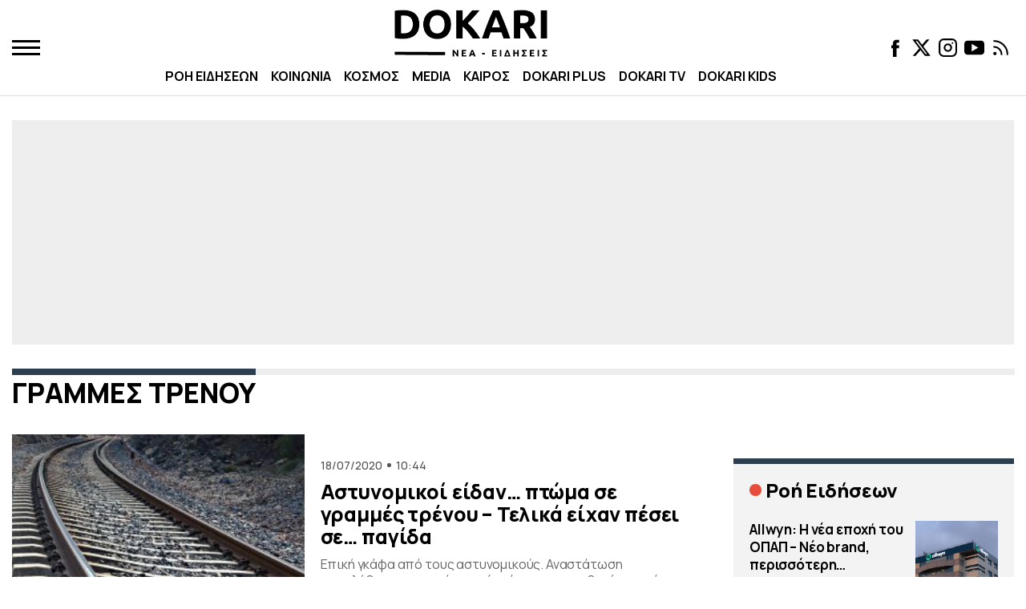

--- FILE ---
content_type: text/html; charset=UTF-8
request_url: https://www.dokari.gr/tag/grammes-trenou/
body_size: 48578
content:
<!DOCTYPE html>
<html lang="el">
<head>
  <meta name="viewport" content="width=device-width,initial-scale=1" />
  <meta http-equiv="X-UA-Compatible" content="IE=edge,chrome=1" />
  <title>ΓΡΑΜΜΕΣ ΤΡΕΝΟΥ - Dokari.gr</title>
  
	    <meta http-equiv="refresh" content="300">
  
  <meta name='robots' content='index, follow, max-image-preview:large, max-snippet:-1, max-video-preview:-1' />

	<!-- This site is optimized with the Yoast SEO Premium plugin v22.3 (Yoast SEO v26.8) - https://yoast.com/product/yoast-seo-premium-wordpress/ -->
	<link rel="canonical" href="https://www.dokari.gr/tag/grammes-trenou/" />
	<meta property="og:locale" content="el_GR" />
	<meta property="og:type" content="article" />
	<meta property="og:title" content="ΓΡΑΜΜΕΣ ΤΡΕΝΟΥ Ειδήσεις" />
	<meta property="og:url" content="https://www.dokari.gr/tag/grammes-trenou/" />
	<meta property="og:site_name" content="Dokari.gr" />
	<meta name="twitter:card" content="summary_large_image" />
	<meta name="twitter:site" content="@dokari_gr" />
	<script type="application/ld+json" class="yoast-schema-graph">{"@context":"https://schema.org","@graph":[{"@type":"CollectionPage","@id":"https://www.dokari.gr/tag/grammes-trenou/","url":"https://www.dokari.gr/tag/grammes-trenou/","name":"ΓΡΑΜΜΕΣ ΤΡΕΝΟΥ - Dokari.gr","isPartOf":{"@id":"https://www.dokari.gr/#website"},"primaryImageOfPage":{"@id":"https://www.dokari.gr/tag/grammes-trenou/#primaryimage"},"image":{"@id":"https://www.dokari.gr/tag/grammes-trenou/#primaryimage"},"thumbnailUrl":"https://www.dokari.gr/wp-content/uploads/2022/12/railroad.jpg","breadcrumb":{"@id":"https://www.dokari.gr/tag/grammes-trenou/#breadcrumb"},"inLanguage":"el"},{"@type":"ImageObject","inLanguage":"el","@id":"https://www.dokari.gr/tag/grammes-trenou/#primaryimage","url":"https://www.dokari.gr/wp-content/uploads/2022/12/railroad.jpg","contentUrl":"https://www.dokari.gr/wp-content/uploads/2022/12/railroad.jpg","width":1200,"height":718},{"@type":"BreadcrumbList","@id":"https://www.dokari.gr/tag/grammes-trenou/#breadcrumb","itemListElement":[{"@type":"ListItem","position":1,"name":"Dokari.gr","item":"https://www.dokari.gr/"},{"@type":"ListItem","position":2,"name":"ΓΡΑΜΜΕΣ ΤΡΕΝΟΥ"}]},{"@type":"WebSite","@id":"https://www.dokari.gr/#website","url":"https://www.dokari.gr/","name":"Dokari.gr","description":"Ειδήσεις από την Ελλάδα και όλο τον κόσμο - Εκτακτη Επικαιρότητα","publisher":{"@id":"https://www.dokari.gr/#organization"},"potentialAction":[{"@type":"SearchAction","target":{"@type":"EntryPoint","urlTemplate":"https://www.dokari.gr/?s={search_term_string}"},"query-input":{"@type":"PropertyValueSpecification","valueRequired":true,"valueName":"search_term_string"}}],"inLanguage":"el"},{"@type":"Organization","@id":"https://www.dokari.gr/#organization","name":"Dokari.gr","url":"https://www.dokari.gr/","logo":{"@type":"ImageObject","inLanguage":"el","@id":"https://www.dokari.gr/#/schema/logo/image/","url":"https://www.dokari.gr/wp-content/uploads/2023/03/dokari-6.png","contentUrl":"https://www.dokari.gr/wp-content/uploads/2023/03/dokari-6.png","width":380,"height":110,"caption":"Dokari.gr"},"image":{"@id":"https://www.dokari.gr/#/schema/logo/image/"},"sameAs":["https://www.facebook.com/dokari.gr","https://x.com/dokari_gr","https://www.instagram.com/dokaritvgr/?hl=el","https://www.youtube.com/channel/UC-4aPjhXLb2Td03huJR5Rcw"]}]}</script>
	<!-- / Yoast SEO Premium plugin. -->


<link rel="alternate" type="application/rss+xml" title="Ετικέτα ροής Dokari.gr &raquo; ΓΡΑΜΜΕΣ ΤΡΕΝΟΥ" href="https://www.dokari.gr/tag/grammes-trenou/feed/" />
<style id='wp-img-auto-sizes-contain-inline-css' type='text/css'>
img:is([sizes=auto i],[sizes^="auto," i]){contain-intrinsic-size:3000px 1500px}
/*# sourceURL=wp-img-auto-sizes-contain-inline-css */
</style>
<style id='classic-theme-styles-inline-css' type='text/css'>
/*! This file is auto-generated */
.wp-block-button__link{color:#fff;background-color:#32373c;border-radius:9999px;box-shadow:none;text-decoration:none;padding:calc(.667em + 2px) calc(1.333em + 2px);font-size:1.125em}.wp-block-file__button{background:#32373c;color:#fff;text-decoration:none}
/*# sourceURL=/wp-includes/css/classic-themes.min.css */
</style>
<link rel='stylesheet' id='default-style-css' href='https://www.dokari.gr/wp-content/themes/whsk_fireball/style.css?ver=6.9' type='text/css' media='all' />
<link rel='stylesheet' id='dashicons-css' href='https://www.dokari.gr/wp-includes/css/dashicons.min.css?ver=6.9' type='text/css' media='all' />
<link rel='stylesheet' id='format-css' href='https://www.dokari.gr/wp-content/themes/whsk_fireball/common/css/format.css?ver=1.3.0' type='text/css' media='all' />
<script type="3f58f4c16d43e8876cad4f27-text/javascript" src="https://www.dokari.gr/wp-content/themes/whsk_fireball/common/js/jquery.3.6.3.min.js?ver=6.9" id="jquery.3.6.3.min.js-js"></script>
<meta name="framework" content="Redux 4.1.17" />      <meta name="onesignal" content="wordpress-plugin"/>
            <script type="3f58f4c16d43e8876cad4f27-text/javascript">

      window.OneSignalDeferred = window.OneSignalDeferred || [];

      OneSignalDeferred.push(function(OneSignal) {
        var oneSignal_options = {};
        window._oneSignalInitOptions = oneSignal_options;

        oneSignal_options['serviceWorkerParam'] = { scope: '/wp-content/plugins/onesignal-free-web-push-notifications/sdk_files/push/onesignal/' };
oneSignal_options['serviceWorkerPath'] = 'OneSignalSDKWorker.js';

        OneSignal.Notifications.setDefaultUrl("https://www.dokari.gr");

        oneSignal_options['wordpress'] = true;
oneSignal_options['appId'] = '1e50e166-5541-4a45-bae4-b6aa60e9b492';
oneSignal_options['allowLocalhostAsSecureOrigin'] = true;
oneSignal_options['welcomeNotification'] = { };
oneSignal_options['welcomeNotification']['title'] = "DOKARI NEWS";
oneSignal_options['welcomeNotification']['message'] = "Ευχαριστούμε για την εμπιστοσύνη !";
oneSignal_options['welcomeNotification']['url'] = "https://www.dokari.gr";
oneSignal_options['path'] = "https://www.dokari.gr/wp-content/plugins/onesignal-free-web-push-notifications/sdk_files/";
oneSignal_options['safari_web_id'] = "web.onesignal.auto.4cc30974-98f9-47ba-8e02-4635d2d477f2";
oneSignal_options['promptOptions'] = { };
oneSignal_options['promptOptions']['actionMessage'] = "Θα θέλατε άμεση ενημέρωση και όλη την αλήθεια πίσω από την είδηση ;";
oneSignal_options['promptOptions']['exampleNotificationCaption'] = "(Μπορείτε να διαγραφείτε οποιαδήποτε στιγμή)";
oneSignal_options['promptOptions']['acceptButtonText'] = "NAI, ΕΥΧΑΡΙΣΤΩ !";
oneSignal_options['promptOptions']['cancelButtonText'] = "OXI";
oneSignal_options['promptOptions']['siteName'] = "https://www.dokari.gr";
oneSignal_options['notifyButton'] = { };
oneSignal_options['notifyButton']['enable'] = true;
oneSignal_options['notifyButton']['position'] = 'bottom-right';
oneSignal_options['notifyButton']['theme'] = 'default';
oneSignal_options['notifyButton']['size'] = 'medium';
oneSignal_options['notifyButton']['showCredit'] = true;
oneSignal_options['notifyButton']['text'] = {};
oneSignal_options['notifyButton']['text']['tip.state.unsubscribed'] = 'Εγγραφή σε ειδοποιήσεις';
oneSignal_options['notifyButton']['text']['dialog.main.button.subscribe'] = 'ΕΓΓΡΑΦΗ';
oneSignal_options['notifyButton']['text']['dialog.main.button.unsubscribe'] = 'ΔΙΑΓΡΑΦΗ';
              OneSignal.init(window._oneSignalInitOptions);
              OneSignal.Slidedown.promptPush()      });

      function documentInitOneSignal() {
        var oneSignal_elements = document.getElementsByClassName("OneSignal-prompt");

        var oneSignalLinkClickHandler = function(event) { OneSignal.Notifications.requestPermission(); event.preventDefault(); };        for(var i = 0; i < oneSignal_elements.length; i++)
          oneSignal_elements[i].addEventListener('click', oneSignalLinkClickHandler, false);
      }

      if (document.readyState === 'complete') {
           documentInitOneSignal();
      }
      else {
           window.addEventListener("load", function(event){
               documentInitOneSignal();
          });
      }
    </script>
<!-- There is no amphtml version available for this URL. --><link rel="icon" href="https://www.dokari.gr/wp-content/uploads/2023/01/favicon.ico" sizes="32x32" />
<link rel="icon" href="https://www.dokari.gr/wp-content/uploads/2023/01/favicon.ico" sizes="192x192" />
<link rel="apple-touch-icon" href="https://www.dokari.gr/wp-content/uploads/2023/01/favicon.ico" />
<meta name="msapplication-TileImage" content="https://www.dokari.gr/wp-content/uploads/2023/01/favicon.ico" />
<style>
.ai-viewports                 {--ai: 1;}
.ai-viewport-3                { display: none !important;}
.ai-viewport-2                { display: none !important;}
.ai-viewport-1                { display: inherit !important;}
.ai-viewport-0                { display: none !important;}
@media (min-width: 768px) and (max-width: 979px) {
.ai-viewport-1                { display: none !important;}
.ai-viewport-2                { display: inherit !important;}
}
@media (max-width: 767px) {
.ai-viewport-1                { display: none !important;}
.ai-viewport-3                { display: inherit !important;}
}
.ai-rotate {position: relative;}
.ai-rotate-hidden {visibility: hidden;}
.ai-rotate-hidden-2 {position: absolute; top: 0; left: 0; width: 100%; height: 100%;}
.ai-list-data, .ai-ip-data, .ai-filter-check, .ai-fallback, .ai-list-block, .ai-list-block-ip, .ai-list-block-filter {visibility: hidden; position: absolute; width: 50%; height: 1px; top: -1000px; z-index: -9999; margin: 0px!important;}
.ai-list-data, .ai-ip-data, .ai-filter-check, .ai-fallback {min-width: 1px;}
</style>
  
  <!-- code snippet for Google Fonts -->
  <link rel="dns-prefetch" href="https://fonts.gstatic.com">
  <link rel="preconnect" href="https://fonts.gstatic.com" crossorigin="anonymous">
  <link rel="preload" href="https://fonts.googleapis.com/css2?family=Manrope:wght@400..800&display=swap" as="fetch" crossorigin="anonymous">
  <link href="https://fonts.googleapis.com/css2?family=Manrope:wght@400..800&display=swap" rel="stylesheet">
  
  
  <!-- InMobi Choice. Consent Manager Tag v3.0 (for TCF 2.2) -->
<script type="3f58f4c16d43e8876cad4f27-text/javascript" async=true>
(function() {
  var host = window.location.hostname;
  var element = document.createElement('script');
  var firstScript = document.getElementsByTagName('script')[0];
  var url = 'https://cmp.inmobi.com'
    .concat('/choice/', 'gMC9m5wv0H9zA', '/', host, '/choice.js?tag_version=V3');
  var uspTries = 0;
  var uspTriesLimit = 3;
  element.async = true;
  element.type = 'text/javascript';
  element.src = url;

  firstScript.parentNode.insertBefore(element, firstScript);

  function makeStub() {
    var TCF_LOCATOR_NAME = '__tcfapiLocator';
    var queue = [];
    var win = window;
    var cmpFrame;

    function addFrame() {
      var doc = win.document;
      var otherCMP = !!(win.frames[TCF_LOCATOR_NAME]);

      if (!otherCMP) {
        if (doc.body) {
          var iframe = doc.createElement('iframe');

          iframe.style.cssText = 'display:none';
          iframe.name = TCF_LOCATOR_NAME;
          doc.body.appendChild(iframe);
        } else {
          setTimeout(addFrame, 5);
        }
      }
      return !otherCMP;
    }

    function tcfAPIHandler() {
      var gdprApplies;
      var args = arguments;

      if (!args.length) {
        return queue;
      } else if (args[0] === 'setGdprApplies') {
        if (
          args.length > 3 &&
          args[2] === 2 &&
          typeof args[3] === 'boolean'
        ) {
          gdprApplies = args[3];
          if (typeof args[2] === 'function') {
            args[2]('set', true);
          }
        }
      } else if (args[0] === 'ping') {
        var retr = {
          gdprApplies: gdprApplies,
          cmpLoaded: false,
          cmpStatus: 'stub'
        };

        if (typeof args[2] === 'function') {
          args[2](retr);
        }
      } else {
        if(args[0] === 'init' && typeof args[3] === 'object') {
          args[3] = Object.assign(args[3], { tag_version: 'V3' });
        }
        queue.push(args);
      }
    }

    function postMessageEventHandler(event) {
      var msgIsString = typeof event.data === 'string';
      var json = {};

      try {
        if (msgIsString) {
          json = JSON.parse(event.data);
        } else {
          json = event.data;
        }
      } catch (ignore) {}

      var payload = json.__tcfapiCall;

      if (payload) {
        window.__tcfapi(
          payload.command,
          payload.version,
          function(retValue, success) {
            var returnMsg = {
              __tcfapiReturn: {
                returnValue: retValue,
                success: success,
                callId: payload.callId
              }
            };
            if (msgIsString) {
              returnMsg = JSON.stringify(returnMsg);
            }
            if (event && event.source && event.source.postMessage) {
              event.source.postMessage(returnMsg, '*');
            }
          },
          payload.parameter
        );
      }
    }

    while (win) {
      try {
        if (win.frames[TCF_LOCATOR_NAME]) {
          cmpFrame = win;
          break;
        }
      } catch (ignore) {}

      if (win === window.top) {
        break;
      }
      win = win.parent;
    }
    if (!cmpFrame) {
      addFrame();
      win.__tcfapi = tcfAPIHandler;
      win.addEventListener('message', postMessageEventHandler, false);
    }
  };

  makeStub();

  function makeGppStub() {
    const CMP_ID = 10;
    const SUPPORTED_APIS = [
      '2:tcfeuv2',
      '6:uspv1',
      '7:usnatv1',
      '8:usca',
      '9:usvav1',
      '10:uscov1',
      '11:usutv1',
      '12:usctv1'
    ];

    window.__gpp_addFrame = function (n) {
      if (!window.frames[n]) {
        if (document.body) {
          var i = document.createElement("iframe");
          i.style.cssText = "display:none";
          i.name = n;
          document.body.appendChild(i);
        } else {
          window.setTimeout(window.__gpp_addFrame, 10, n);
        }
      }
    };
    window.__gpp_stub = function () {
      var b = arguments;
      __gpp.queue = __gpp.queue || [];
      __gpp.events = __gpp.events || [];

      if (!b.length || (b.length == 1 && b[0] == "queue")) {
        return __gpp.queue;
      }

      if (b.length == 1 && b[0] == "events") {
        return __gpp.events;
      }

      var cmd = b[0];
      var clb = b.length > 1 ? b[1] : null;
      var par = b.length > 2 ? b[2] : null;
      if (cmd === "ping") {
        clb(
          {
            gppVersion: "1.1", // must be “Version.Subversion”, current: “1.1”
            cmpStatus: "stub", // possible values: stub, loading, loaded, error
            cmpDisplayStatus: "hidden", // possible values: hidden, visible, disabled
            signalStatus: "not ready", // possible values: not ready, ready
            supportedAPIs: SUPPORTED_APIS, // list of supported APIs
            cmpId: CMP_ID, // IAB assigned CMP ID, may be 0 during stub/loading
            sectionList: [],
            applicableSections: [-1],
            gppString: "",
            parsedSections: {},
          },
          true
        );
      } else if (cmd === "addEventListener") {
        if (!("lastId" in __gpp)) {
          __gpp.lastId = 0;
        }
        __gpp.lastId++;
        var lnr = __gpp.lastId;
        __gpp.events.push({
          id: lnr,
          callback: clb,
          parameter: par,
        });
        clb(
          {
            eventName: "listenerRegistered",
            listenerId: lnr, // Registered ID of the listener
            data: true, // positive signal
            pingData: {
              gppVersion: "1.1", // must be “Version.Subversion”, current: “1.1”
              cmpStatus: "stub", // possible values: stub, loading, loaded, error
              cmpDisplayStatus: "hidden", // possible values: hidden, visible, disabled
              signalStatus: "not ready", // possible values: not ready, ready
              supportedAPIs: SUPPORTED_APIS, // list of supported APIs
              cmpId: CMP_ID, // list of supported APIs
              sectionList: [],
              applicableSections: [-1],
              gppString: "",
              parsedSections: {},
            },
          },
          true
        );
      } else if (cmd === "removeEventListener") {
        var success = false;
        for (var i = 0; i < __gpp.events.length; i++) {
          if (__gpp.events[i].id == par) {
            __gpp.events.splice(i, 1);
            success = true;
            break;
          }
        }
        clb(
          {
            eventName: "listenerRemoved",
            listenerId: par, // Registered ID of the listener
            data: success, // status info
            pingData: {
              gppVersion: "1.1", // must be “Version.Subversion”, current: “1.1”
              cmpStatus: "stub", // possible values: stub, loading, loaded, error
              cmpDisplayStatus: "hidden", // possible values: hidden, visible, disabled
              signalStatus: "not ready", // possible values: not ready, ready
              supportedAPIs: SUPPORTED_APIS, // list of supported APIs
              cmpId: CMP_ID, // CMP ID
              sectionList: [],
              applicableSections: [-1],
              gppString: "",
              parsedSections: {},
            },
          },
          true
        );
      } else if (cmd === "hasSection") {
        clb(false, true);
      } else if (cmd === "getSection" || cmd === "getField") {
        clb(null, true);
      }
      //queue all other commands
      else {
        __gpp.queue.push([].slice.apply(b));
      }
    };
    window.__gpp_msghandler = function (event) {
      var msgIsString = typeof event.data === "string";
      try {
        var json = msgIsString ? JSON.parse(event.data) : event.data;
      } catch (e) {
        var json = null;
      }
      if (typeof json === "object" && json !== null && "__gppCall" in json) {
        var i = json.__gppCall;
        window.__gpp(
          i.command,
          function (retValue, success) {
            var returnMsg = {
              __gppReturn: {
                returnValue: retValue,
                success: success,
                callId: i.callId,
              },
            };
            event.source.postMessage(msgIsString ? JSON.stringify(returnMsg) : returnMsg, "*");
          },
          "parameter" in i ? i.parameter : null,
          "version" in i ? i.version : "1.1"
        );
      }
    };
    if (!("__gpp" in window) || typeof window.__gpp !== "function") {
      window.__gpp = window.__gpp_stub;
      window.addEventListener("message", window.__gpp_msghandler, false);
      window.__gpp_addFrame("__gppLocator");
    }
  };

  makeGppStub();

  var uspStubFunction = function() {
    var arg = arguments;
    if (typeof window.__uspapi !== uspStubFunction) {
      setTimeout(function() {
        if (typeof window.__uspapi !== 'undefined') {
          window.__uspapi.apply(window.__uspapi, arg);
        }
      }, 500);
    }
  };

  var checkIfUspIsReady = function() {
    uspTries++;
    if (window.__uspapi === uspStubFunction && uspTries < uspTriesLimit) {
      console.warn('USP is not accessible');
    } else {
      clearInterval(uspInterval);
    }
  };

  if (typeof window.__uspapi === 'undefined') {
    window.__uspapi = uspStubFunction;
    var uspInterval = setInterval(checkIfUspIsReady, 6000);
  }
})();
</script>
<!-- End InMobi Choice. Consent Manager Tag v3.0 (for TCF 2.2) -->  <script data-ad-client="ca-pub-9705972175489914" async src="https://pagead2.googlesyndication.com/pagead/js/adsbygoogle.js" type="3f58f4c16d43e8876cad4f27-text/javascript"></script>

<script async src="https://t.atmng.io/adweb/3tpGsfqHY.prod.js" type="3f58f4c16d43e8876cad4f27-text/javascript"></script>

<script async src="https://securepubads.g.doubleclick.net/tag/js/gpt.js" type="3f58f4c16d43e8876cad4f27-text/javascript"></script>
<script type="3f58f4c16d43e8876cad4f27-text/javascript">
  window.googletag = window.googletag || {cmd: []};
  googletag.cmd.push(function() {
    
    var billmap = googletag.sizeMapping()
    .addSize([0, 0], [320, 100])
    .addSize([740, 0], [728, 90])
    .addSize([980, 0], [[970, 250], [728, 90]])
    .build();      
      
    var infeed = googletag.sizeMapping()
    .addSize([0,0],[[300,250],[336,280],[300,600]])
    .addSize([1024,0],[300, 250])
    .build();

//     googletag.defineSlot('/207439879/Dokari_Leaderboard_1', [[970,250],[728, 90], [320, 100]], 'Dokari_Leaderboard_1').defineSizeMapping(billmap).addService(googletag.pubads());
//     googletag.defineSlot('/207439879/Dokari_Rectangle_Sidebar_1', [[300,250],[300, 600]], 'Dokari_Rectangle_Sidebar_1').addService(googletag.pubads());
//     googletag.defineSlot('/207439879/Dokari_Rectangle_Sidebar_2', [[300,250],[300, 600]], 'Dokari_Rectangle_Sidebar_2').addService(googletag.pubads());
      
          
        
      googletag.pubads().collapseEmptyDivs();
      googletag.pubads().setCentering(true);
      // googletag.pubads().disableInitialLoad();
      googletag.pubads().enableSingleRequest();
      googletag.enableServices();
    });

</script>
	    
<!-- <script src="https://cdn.mediaownerscloud.com/sites/dokarigr-5gsp8/tags/pamoc_loader" async></script>	 -->

<script type="3f58f4c16d43e8876cad4f27-text/javascript">
!function(){"use strict";function e(e){var t=!(arguments.length>1&&void 0!==arguments[1])||arguments[1],c=document.createElement("script");c.src=e,t?c.type="module":(c.async=!0,c.type="text/javascript",c.setAttribute("nomodule",""));var n=document.getElementsByTagName("script")[0];n.parentNode.insertBefore(c,n)}!function(t,c){!function(t,c,n){var a,o,r;n.accountId=c,null!==(a=t.marfeel)&&void 0!==a||(t.marfeel={}),null!==(o=(r=t.marfeel).cmd)&&void 0!==o||(r.cmd=[]),t.marfeel.config=n;var i="https://sdk.mrf.io/statics";e("".concat(i,"/marfeel-sdk.js?id=").concat(c),!0),e("".concat(i,"/marfeel-sdk.es5.js?id=").concat(c),!1)}(t,c,arguments.length>2&&void 0!==arguments[2]?arguments[2]:{})}(window,5530,{} /* Config */)}();
</script>

<script async src="https://static.adman.gr/adman.js" type="3f58f4c16d43e8876cad4f27-text/javascript"></script>
<script type="3f58f4c16d43e8876cad4f27-text/javascript">window.AdmanQueue=window.AdmanQueue||[];AdmanQueue.push(function(){Adman.adunit({id:488,h:'https://x.grxchange.gr',inline:true})});</script>	
  <!-- Google tag (gtag.js) -->
  <script async src="https://www.googletagmanager.com/gtag/js?id=G-HF3WS88G4Z" type="3f58f4c16d43e8876cad4f27-text/javascript"></script>
  <script type="3f58f4c16d43e8876cad4f27-text/javascript">
    window.dataLayer = window.dataLayer || [];
    function gtag(){dataLayer.push(arguments);}
    gtag('js', new Date());

    gtag('config', 'G-HF3WS88G4Z');
  </script>

  <style>
  #qc-cmp2-ui {transform:scale(.9);}
  .qc-cmp2-container {position: relative; z-index: 10000; -webkit-animation: 3s ease 0s normal forwards 1 fadein; animation: 3s ease 0s normal forwards 1 fadein;}
  @keyframes fadein{ 0% { opacity:0; } 66% { opacity:0; } 100% { opacity:1; } }
  @-webkit-keyframes fadein{ 0% { opacity:0; } 66% { opacity:0; } 100% { opacity:1; } }
  </style>
  
  <script src="https://jsc.mgid.com/site/1062136.js" async type="3f58f4c16d43e8876cad4f27-text/javascript"></script>


<style id='global-styles-inline-css' type='text/css'>
:root{--wp--preset--aspect-ratio--square: 1;--wp--preset--aspect-ratio--4-3: 4/3;--wp--preset--aspect-ratio--3-4: 3/4;--wp--preset--aspect-ratio--3-2: 3/2;--wp--preset--aspect-ratio--2-3: 2/3;--wp--preset--aspect-ratio--16-9: 16/9;--wp--preset--aspect-ratio--9-16: 9/16;--wp--preset--color--black: #000000;--wp--preset--color--cyan-bluish-gray: #abb8c3;--wp--preset--color--white: #ffffff;--wp--preset--color--pale-pink: #f78da7;--wp--preset--color--vivid-red: #cf2e2e;--wp--preset--color--luminous-vivid-orange: #ff6900;--wp--preset--color--luminous-vivid-amber: #fcb900;--wp--preset--color--light-green-cyan: #7bdcb5;--wp--preset--color--vivid-green-cyan: #00d084;--wp--preset--color--pale-cyan-blue: #8ed1fc;--wp--preset--color--vivid-cyan-blue: #0693e3;--wp--preset--color--vivid-purple: #9b51e0;--wp--preset--gradient--vivid-cyan-blue-to-vivid-purple: linear-gradient(135deg,rgb(6,147,227) 0%,rgb(155,81,224) 100%);--wp--preset--gradient--light-green-cyan-to-vivid-green-cyan: linear-gradient(135deg,rgb(122,220,180) 0%,rgb(0,208,130) 100%);--wp--preset--gradient--luminous-vivid-amber-to-luminous-vivid-orange: linear-gradient(135deg,rgb(252,185,0) 0%,rgb(255,105,0) 100%);--wp--preset--gradient--luminous-vivid-orange-to-vivid-red: linear-gradient(135deg,rgb(255,105,0) 0%,rgb(207,46,46) 100%);--wp--preset--gradient--very-light-gray-to-cyan-bluish-gray: linear-gradient(135deg,rgb(238,238,238) 0%,rgb(169,184,195) 100%);--wp--preset--gradient--cool-to-warm-spectrum: linear-gradient(135deg,rgb(74,234,220) 0%,rgb(151,120,209) 20%,rgb(207,42,186) 40%,rgb(238,44,130) 60%,rgb(251,105,98) 80%,rgb(254,248,76) 100%);--wp--preset--gradient--blush-light-purple: linear-gradient(135deg,rgb(255,206,236) 0%,rgb(152,150,240) 100%);--wp--preset--gradient--blush-bordeaux: linear-gradient(135deg,rgb(254,205,165) 0%,rgb(254,45,45) 50%,rgb(107,0,62) 100%);--wp--preset--gradient--luminous-dusk: linear-gradient(135deg,rgb(255,203,112) 0%,rgb(199,81,192) 50%,rgb(65,88,208) 100%);--wp--preset--gradient--pale-ocean: linear-gradient(135deg,rgb(255,245,203) 0%,rgb(182,227,212) 50%,rgb(51,167,181) 100%);--wp--preset--gradient--electric-grass: linear-gradient(135deg,rgb(202,248,128) 0%,rgb(113,206,126) 100%);--wp--preset--gradient--midnight: linear-gradient(135deg,rgb(2,3,129) 0%,rgb(40,116,252) 100%);--wp--preset--font-size--small: 13px;--wp--preset--font-size--medium: 20px;--wp--preset--font-size--large: 36px;--wp--preset--font-size--x-large: 42px;--wp--preset--spacing--20: 0.44rem;--wp--preset--spacing--30: 0.67rem;--wp--preset--spacing--40: 1rem;--wp--preset--spacing--50: 1.5rem;--wp--preset--spacing--60: 2.25rem;--wp--preset--spacing--70: 3.38rem;--wp--preset--spacing--80: 5.06rem;--wp--preset--shadow--natural: 6px 6px 9px rgba(0, 0, 0, 0.2);--wp--preset--shadow--deep: 12px 12px 50px rgba(0, 0, 0, 0.4);--wp--preset--shadow--sharp: 6px 6px 0px rgba(0, 0, 0, 0.2);--wp--preset--shadow--outlined: 6px 6px 0px -3px rgb(255, 255, 255), 6px 6px rgb(0, 0, 0);--wp--preset--shadow--crisp: 6px 6px 0px rgb(0, 0, 0);}:where(.is-layout-flex){gap: 0.5em;}:where(.is-layout-grid){gap: 0.5em;}body .is-layout-flex{display: flex;}.is-layout-flex{flex-wrap: wrap;align-items: center;}.is-layout-flex > :is(*, div){margin: 0;}body .is-layout-grid{display: grid;}.is-layout-grid > :is(*, div){margin: 0;}:where(.wp-block-columns.is-layout-flex){gap: 2em;}:where(.wp-block-columns.is-layout-grid){gap: 2em;}:where(.wp-block-post-template.is-layout-flex){gap: 1.25em;}:where(.wp-block-post-template.is-layout-grid){gap: 1.25em;}.has-black-color{color: var(--wp--preset--color--black) !important;}.has-cyan-bluish-gray-color{color: var(--wp--preset--color--cyan-bluish-gray) !important;}.has-white-color{color: var(--wp--preset--color--white) !important;}.has-pale-pink-color{color: var(--wp--preset--color--pale-pink) !important;}.has-vivid-red-color{color: var(--wp--preset--color--vivid-red) !important;}.has-luminous-vivid-orange-color{color: var(--wp--preset--color--luminous-vivid-orange) !important;}.has-luminous-vivid-amber-color{color: var(--wp--preset--color--luminous-vivid-amber) !important;}.has-light-green-cyan-color{color: var(--wp--preset--color--light-green-cyan) !important;}.has-vivid-green-cyan-color{color: var(--wp--preset--color--vivid-green-cyan) !important;}.has-pale-cyan-blue-color{color: var(--wp--preset--color--pale-cyan-blue) !important;}.has-vivid-cyan-blue-color{color: var(--wp--preset--color--vivid-cyan-blue) !important;}.has-vivid-purple-color{color: var(--wp--preset--color--vivid-purple) !important;}.has-black-background-color{background-color: var(--wp--preset--color--black) !important;}.has-cyan-bluish-gray-background-color{background-color: var(--wp--preset--color--cyan-bluish-gray) !important;}.has-white-background-color{background-color: var(--wp--preset--color--white) !important;}.has-pale-pink-background-color{background-color: var(--wp--preset--color--pale-pink) !important;}.has-vivid-red-background-color{background-color: var(--wp--preset--color--vivid-red) !important;}.has-luminous-vivid-orange-background-color{background-color: var(--wp--preset--color--luminous-vivid-orange) !important;}.has-luminous-vivid-amber-background-color{background-color: var(--wp--preset--color--luminous-vivid-amber) !important;}.has-light-green-cyan-background-color{background-color: var(--wp--preset--color--light-green-cyan) !important;}.has-vivid-green-cyan-background-color{background-color: var(--wp--preset--color--vivid-green-cyan) !important;}.has-pale-cyan-blue-background-color{background-color: var(--wp--preset--color--pale-cyan-blue) !important;}.has-vivid-cyan-blue-background-color{background-color: var(--wp--preset--color--vivid-cyan-blue) !important;}.has-vivid-purple-background-color{background-color: var(--wp--preset--color--vivid-purple) !important;}.has-black-border-color{border-color: var(--wp--preset--color--black) !important;}.has-cyan-bluish-gray-border-color{border-color: var(--wp--preset--color--cyan-bluish-gray) !important;}.has-white-border-color{border-color: var(--wp--preset--color--white) !important;}.has-pale-pink-border-color{border-color: var(--wp--preset--color--pale-pink) !important;}.has-vivid-red-border-color{border-color: var(--wp--preset--color--vivid-red) !important;}.has-luminous-vivid-orange-border-color{border-color: var(--wp--preset--color--luminous-vivid-orange) !important;}.has-luminous-vivid-amber-border-color{border-color: var(--wp--preset--color--luminous-vivid-amber) !important;}.has-light-green-cyan-border-color{border-color: var(--wp--preset--color--light-green-cyan) !important;}.has-vivid-green-cyan-border-color{border-color: var(--wp--preset--color--vivid-green-cyan) !important;}.has-pale-cyan-blue-border-color{border-color: var(--wp--preset--color--pale-cyan-blue) !important;}.has-vivid-cyan-blue-border-color{border-color: var(--wp--preset--color--vivid-cyan-blue) !important;}.has-vivid-purple-border-color{border-color: var(--wp--preset--color--vivid-purple) !important;}.has-vivid-cyan-blue-to-vivid-purple-gradient-background{background: var(--wp--preset--gradient--vivid-cyan-blue-to-vivid-purple) !important;}.has-light-green-cyan-to-vivid-green-cyan-gradient-background{background: var(--wp--preset--gradient--light-green-cyan-to-vivid-green-cyan) !important;}.has-luminous-vivid-amber-to-luminous-vivid-orange-gradient-background{background: var(--wp--preset--gradient--luminous-vivid-amber-to-luminous-vivid-orange) !important;}.has-luminous-vivid-orange-to-vivid-red-gradient-background{background: var(--wp--preset--gradient--luminous-vivid-orange-to-vivid-red) !important;}.has-very-light-gray-to-cyan-bluish-gray-gradient-background{background: var(--wp--preset--gradient--very-light-gray-to-cyan-bluish-gray) !important;}.has-cool-to-warm-spectrum-gradient-background{background: var(--wp--preset--gradient--cool-to-warm-spectrum) !important;}.has-blush-light-purple-gradient-background{background: var(--wp--preset--gradient--blush-light-purple) !important;}.has-blush-bordeaux-gradient-background{background: var(--wp--preset--gradient--blush-bordeaux) !important;}.has-luminous-dusk-gradient-background{background: var(--wp--preset--gradient--luminous-dusk) !important;}.has-pale-ocean-gradient-background{background: var(--wp--preset--gradient--pale-ocean) !important;}.has-electric-grass-gradient-background{background: var(--wp--preset--gradient--electric-grass) !important;}.has-midnight-gradient-background{background: var(--wp--preset--gradient--midnight) !important;}.has-small-font-size{font-size: var(--wp--preset--font-size--small) !important;}.has-medium-font-size{font-size: var(--wp--preset--font-size--medium) !important;}.has-large-font-size{font-size: var(--wp--preset--font-size--large) !important;}.has-x-large-font-size{font-size: var(--wp--preset--font-size--x-large) !important;}
/*# sourceURL=global-styles-inline-css */
</style>
</head>

<body class="archive tag tag-grammes-trenou tag-1405 wp-theme-whsk_fireball dokarigr">

<!-- Webover/ Overslide   -->
<div id="sas_81171"></div>
  

<div id="page" class="is-relative dokari-website">

<header class="is-site-header">
<div class="top-header">
<div class="maxgridrow">
  <div class="columns is-mobile level">
    <div class="is-1-desktop is-3-touch column">
      <div class="burger-area">
        <span></span>
        <span></span>
        <span></span>
      </div>
    </div>
    <div class="is-9-desktop is-6-touch column">
      <div class="wrap-middle-header-col">
        <div class="brand-logo">
          <a href="/" class="main-logo">
            <img width="203" height="59" src="https://www.dokari.gr/wp-content/themes/whsk_fireball/common/imgs/dokarilogo.png" alt="dokari.gr Logo">
          </a>
                  </div>
        <nav id="primarymenu" class="is-hidden-touch">
        <ul id="menu-orizontio-menou" class="horizontal-menu"><li id="menu-item-199004" class="menu-item menu-item-type-post_type menu-item-object-page menu-item-199004"><a href="https://www.dokari.gr/roi-eidiseon/">ΡΟΗ ΕΙΔΗΣΕΩΝ</a></li>
<li id="menu-item-199622" class="menu-item menu-item-type-taxonomy menu-item-object-category menu-item-199622"><a href="https://www.dokari.gr/category/koinonia/">ΚΟΙΝΩΝΙΑ</a></li>
<li id="menu-item-225205" class="menu-item menu-item-type-taxonomy menu-item-object-category menu-item-225205"><a href="https://www.dokari.gr/category/kosmos/">ΚΟΣΜΟΣ</a></li>
<li id="menu-item-199624" class="menu-item menu-item-type-taxonomy menu-item-object-category menu-item-199624"><a href="https://www.dokari.gr/category/media/">MEDIA</a></li>
<li id="menu-item-198996" class="menu-item menu-item-type-taxonomy menu-item-object-category menu-item-198996"><a href="https://www.dokari.gr/category/kairos/">ΚΑΙΡΟΣ</a></li>
<li id="menu-item-189255" class="menu-item menu-item-type-taxonomy menu-item-object-category menu-item-189255"><a href="https://www.dokari.gr/category/dokari-plus/">DOKARI PLUS</a></li>
<li id="menu-item-189268" class="menu-item menu-item-type-taxonomy menu-item-object-category menu-item-189268"><a href="https://www.dokari.gr/category/dokari-tv/">DOKARI TV</a></li>
<li id="menu-item-189272" class="menu-item menu-item-type-taxonomy menu-item-object-category menu-item-189272"><a href="https://www.dokari.gr/category/dokari-kids/">DOKARI KIDS</a></li>
</ul>        </nav>
      </div>
    </div>
    <div class="is-2-desktop is-3-touch column">
      <div class="social-flex">
		   
        <a href="https://www.facebook.com/dokari.gr" target="_blank">
          <svg enable-background="new 0 0 56.693 56.693" height="56.693px" id="Layer_1" version="1.1" viewBox="0 0 56.693 56.693" width="56.693px" xml:space="preserve" xmlns="http://www.w3.org/2000/svg" xmlns:xlink="http://www.w3.org/1999/xlink"><path d="M40.43,21.739h-7.645v-5.014c0-1.883,1.248-2.322,2.127-2.322c0.877,0,5.395,0,5.395,0V6.125l-7.43-0.029  c-8.248,0-10.125,6.174-10.125,10.125v5.518h-4.77v8.53h4.77c0,10.947,0,24.137,0,24.137h10.033c0,0,0-13.32,0-24.137h6.77  L40.43,21.739z"></path></svg>
        </a>
        <a href="https://x.com/dokari_gr" target="_blank">
          <svg fill="#000"  xmlns="http://www.w3.org/2000/svg" viewBox="0 0 24 24" version="1.1">
            <path d="M18.244 2.25h3.308l-7.227 8.26 8.502 11.24H16.17l-5.214-6.817L4.99 21.75H1.68l7.73-8.835L1.254 2.25H8.08l4.713 6.231zm-1.161 17.52h1.833L7.084 4.126H5.117z"/>
          </svg>
        </a>
        <a href="https://www.instagram.com/dokaritvgr/?hl=el" target="_blank">
          <svg fill="none" height="24" stroke="#000" stroke-linecap="round" stroke-linejoin="round" stroke-width="2" viewBox="0 0 24 24" width="24" xmlns="http://www.w3.org/2000/svg">
            <rect height="20" rx="5" ry="5" width="20" x="2" y="2"></rect>
            <path d="M16 11.37A4 4 0 1 1 12.63 8 4 4 0 0 1 16 11.37z"></path>
            <line x1="17.5" x2="17.5" y1="6.5" y2="6.5"></line>
          </svg>
        </a>
        <a class="is-hidden-touch" href="https://www.youtube.com/channel/UC-4aPjhXLb2Td03huJR5Rcw" target="_blank">
          <svg fill="#000000" height="24px" width="24px" version="1.1" id="Layer_1" xmlns="http://www.w3.org/2000/svg" xmlns:xlink="http://www.w3.org/1999/xlink" viewBox="-271 311.2 256 179.8" xml:space="preserve">
            <path d="M-59.1,311.2h-167.8c0,0-44.1,0-44.1,44.1v91.5c0,0,0,44.1,44.1,44.1h167.8c0,0,44.1,0,44.1-44.1v-91.5 C-15,355.3-15,311.2-59.1,311.2z M-177.1,450.3v-98.5l83.8,49.3L-177.1,450.3z"/>
          </svg>
        </a>
        <a class="is-hidden-touch" href="/roi-eidiseon/feed/" target="_blank">
          <svg width="24px" height="24px" viewBox="0 0 24 24" fill="none" xmlns="http://www.w3.org/2000/svg">
            <path d="M4 11C6.38695 11 8.67613 11.9482 10.364 13.636C12.0518 15.3239 13 17.6131 13 20M4 4C8.24346 4 12.3131 5.68571 15.3137 8.68629C18.3143 11.6869 20 15.7565 20 20M6 19C6 19.5523 5.55228 20 5 20C4.44772 20 4 19.5523 4 19C4 18.4477 4.44772 18 5 18C5.55228 18 6 18.4477 6 19Z" stroke="#000000" stroke-width="2" stroke-linecap="round" stroke-linejoin="round"/>
          </svg>
        </a>
      </div>
    </div>
  </div>
</div>
</div>
</header>


<div class="mt-6 wrap-archive">
  
<main class="maxgridrow">
  

<div class="wrap-billboard mb-6">
    <div class="wrap-ad">
<!--       <div id="Dokari_Leaderboard_1" class="dfpt">
        <script>googletag.cmd.push(function() { googletag.display("Dokari_Leaderboard_1"); });</script>
      </div> -->
    <script async src="https://pagead2.googlesyndication.com/pagead/js/adsbygoogle.js?client=ca-pub-9705972175489914" crossorigin="anonymous" type="3f58f4c16d43e8876cad4f27-text/javascript"></script>
    <!-- Billboard -->
    <ins class="adsbygoogle"
         style="display:block"
         data-ad-client="ca-pub-9705972175489914"
         data-ad-slot="3621189340"
         data-ad-format="auto"
         data-full-width-responsive="true"></ins>
    <script type="3f58f4c16d43e8876cad4f27-text/javascript">
         (adsbygoogle = window.adsbygoogle || []).push({});
    </script>      
    </div>
  </div>
  
  <div class="columns is-variable is-5-desktop is-multiline">
  
 
    <div class="column is-full is-relative">
    <div class="archive-header home-section-wrap">
      <h1 class="home-section-title">ΓΡΑΜΜΕΣ ΤΡΕΝΟΥ</h1>
          </div>
  </div>
    
  <div class="is-relative column">
    <div class="columns is-variable is-5-desktop is-multiline">
              <div class="column is-full mb-5">
      <div class="text-link is-block text-link-row is-relative blog-post">
  <article class="row-article columns is-multiline is-mobile is-gapless">
    <div class="column is-5-desktop is-5-tablet is-4-mobile is-full-small">
      <a class="is-block" href="https://www.dokari.gr/eidhseis/story/64444/astynomikoi-eidan-ptoma-se-grammes-trenoy-telika-eixan-pesei-se-pagida/" title="Αστυνομικοί είδαν… πτώμα σε γραμμές τρένου &#8211; Τελικά είχαν πέσει σε… παγίδα">
        <figure class="thumb-holder ratio-16-9">
          <img width="300" height="180" src="https://www.dokari.gr/wp-content/uploads/2022/12/railroad-300x180.jpg" class="imagefit wp-post-image" alt="Αστυνομικοί είδαν… πτώμα σε γραμμές τρένου &#8211; Τελικά είχαν πέσει σε… παγίδα" loading="lazy" srcset="https://www.dokari.gr/wp-content/uploads/2022/12/railroad-300x180.jpg 300w, https://www.dokari.gr/wp-content/uploads/2022/12/railroad-1024x613.jpg 1024w, https://www.dokari.gr/wp-content/uploads/2022/12/railroad-768x460.jpg 768w, https://www.dokari.gr/wp-content/uploads/2022/12/railroad.jpg 1200w" sizes="auto, (max-width: 300px) 100vw, 300px" />        </figure>
      </a>
    </div>
    <div class="column is-7-desktop is-7-tablet is-8-mobile is-full-small">
      <div class="mvp-blog-story-text inner-column">
        <div class="wrap-post-header">
          <div class="wrap-post-header-inner-top">
                        <div class="post-meta is-flex">
              <time class="post-date">18/07/2020</time>
              <dot></dot>
              <time class="post-date">10:44</time>
            </div>
          </div>
          <a class="is-block" href="https://www.dokari.gr/eidhseis/story/64444/astynomikoi-eidan-ptoma-se-grammes-trenoy-telika-eixan-pesei-se-pagida/" title="Αστυνομικοί είδαν… πτώμα σε γραμμές τρένου &#8211; Τελικά είχαν πέσει σε… παγίδα">
            <h3 class="o-head is-size-2-desktop is-size-2-tablet is-size-3-mobile font-black whsk-black-color">Αστυνομικοί είδαν… πτώμα σε γραμμές τρένου &#8211; Τελικά είχαν πέσει σε… παγίδα</h3>
          </a>
        </div>
        <p class="post-description text-ellipisis text-ellipisis-3">
          Επική γκάφα από τους αστυνομικούς. Αναστάτωση προκλήθηκε πριν από μερικές μέρες σε τοποθεσία κοντά σε σιδηροδρομικές γραμμές, όταν αστυνομικοί εντόπισαν ένα… πτώμα. Μάλιστα, κάλεσαν άμεσα ιατροδικαστή, όπου αποδείχθηκε τελικά πως είχαν πέσει θύματα… φάρσας. Το περιστατικό έλαβε χώρα το μεσημέρι της Τρίτης (14/7) στις 14:00 στο Άλενχαρτς, κοντά στον δρόμο Ντανλέβι στην Τζόρτζια των Ηνωμένων [&hellip;]        </p>
              </div>
    </div>
  </article>
</div>      </div>
          <div class="column is-full mb-5">
      <div class="text-link is-block text-link-row is-relative blog-post">
  <article class="row-article columns is-multiline is-mobile is-gapless">
    <div class="column is-5-desktop is-5-tablet is-4-mobile is-full-small">
      <a class="is-block" href="https://www.dokari.gr/koinonia/story/64183/kifisia-etsi-prosekroyse-stin-apovathra-o-syrmos-toy-hsap-katathetei-o-odigos/" title="Κηφισιά: Έτσι προσέκρουσε στην αποβάθρα ο συρμός του ΗΣΑΠ &#8211; Καταθέτει ο οδηγός">
        <figure class="thumb-holder ratio-16-9">
          <img width="300" height="180" src="https://www.dokari.gr/wp-content/uploads/2023/01/khfisia-ektrohiasmos-hsap6-300x180.jpg" class="imagefit wp-post-image" alt="Κηφισιά: Έτσι προσέκρουσε στην αποβάθρα ο συρμός του ΗΣΑΠ &#8211; Καταθέτει ο οδηγός" loading="lazy" srcset="https://www.dokari.gr/wp-content/uploads/2023/01/khfisia-ektrohiasmos-hsap6-300x180.jpg 300w, https://www.dokari.gr/wp-content/uploads/2023/01/khfisia-ektrohiasmos-hsap6-1024x615.jpg 1024w, https://www.dokari.gr/wp-content/uploads/2023/01/khfisia-ektrohiasmos-hsap6-768x461.jpg 768w, https://www.dokari.gr/wp-content/uploads/2023/01/khfisia-ektrohiasmos-hsap6.jpg 1200w" sizes="auto, (max-width: 300px) 100vw, 300px" />        </figure>
      </a>
    </div>
    <div class="column is-7-desktop is-7-tablet is-8-mobile is-full-small">
      <div class="mvp-blog-story-text inner-column">
        <div class="wrap-post-header">
          <div class="wrap-post-header-inner-top">
                        <div class="post-meta is-flex">
              <time class="post-date">07/07/2020</time>
              <dot></dot>
              <time class="post-date">16:31</time>
            </div>
          </div>
          <a class="is-block" href="https://www.dokari.gr/koinonia/story/64183/kifisia-etsi-prosekroyse-stin-apovathra-o-syrmos-toy-hsap-katathetei-o-odigos/" title="Κηφισιά: Έτσι προσέκρουσε στην αποβάθρα ο συρμός του ΗΣΑΠ &#8211; Καταθέτει ο οδηγός">
            <h3 class="o-head is-size-2-desktop is-size-2-tablet is-size-3-mobile font-black whsk-black-color">Κηφισιά: Έτσι προσέκρουσε στην αποβάθρα ο συρμός του ΗΣΑΠ &#8211; Καταθέτει ο οδηγός</h3>
          </a>
        </div>
        <p class="post-description text-ellipisis text-ellipisis-3">
          Συναγερμός σήμανε στην Κηφισιά, καθώς λίγο μετά τις 12 το μεσημέρι σημειώθηκε σοβαρό ατύχημα με συρμό του ΗΣΑΠ, με αποτέλεσμα να τραυματιστούν 8 επιβάτες. Ο συρμός του ηλεκτρικού που εκτελούσε το δρομολόγιο Πειραιάς &#8211; Κηφισιά, φτάνοντας στον τερματικό σταθμό προσέκρουσε σε τοιχίο. Από την πρόσκρουση τραυματίστηκαν ελαφρά 8 άτομα τα οποία παρελήφθησαν από το ΕΚΑΒ [&hellip;]        </p>
              </div>
    </div>
  </article>
</div>      </div>
          <div class="column is-full mb-5">
      <div class="text-link is-block text-link-row is-relative blog-post">
  <article class="row-article columns is-multiline is-mobile is-gapless">
    <div class="column is-5-desktop is-5-tablet is-4-mobile is-full-small">
      <a class="is-block" href="https://www.dokari.gr/eidhseis/video/62715/eikones-sok-andras-pernaei-tis-grammes-otan-plisiazei-treno-den-yparxei-i-synexeia-video/" title="Εικόνες σοκ &#8211; Άνδρας περνάει τις γραμμές όταν πλησιάζει τρένο &#8211; Δεν υπάρχει η συνέχεια (video)">
        <figure class="thumb-holder ratio-16-9">
          <img width="300" height="180" src="https://www.dokari.gr/wp-content/uploads/2022/12/train-1-300x180.jpg" class="imagefit wp-post-image" alt="Εικόνες σοκ &#8211; Άνδρας περνάει τις γραμμές όταν πλησιάζει τρένο &#8211; Δεν υπάρχει η συνέχεια (video)" loading="lazy" srcset="https://www.dokari.gr/wp-content/uploads/2022/12/train-1-300x180.jpg 300w, https://www.dokari.gr/wp-content/uploads/2022/12/train-1-1024x615.jpg 1024w, https://www.dokari.gr/wp-content/uploads/2022/12/train-1-768x461.jpg 768w, https://www.dokari.gr/wp-content/uploads/2022/12/train-1.jpg 1200w" sizes="auto, (max-width: 300px) 100vw, 300px" />        </figure>
      </a>
    </div>
    <div class="column is-7-desktop is-7-tablet is-8-mobile is-full-small">
      <div class="mvp-blog-story-text inner-column">
        <div class="wrap-post-header">
          <div class="wrap-post-header-inner-top">
                        <div class="post-meta is-flex">
              <time class="post-date">15/05/2020</time>
              <dot></dot>
              <time class="post-date">07:28</time>
            </div>
          </div>
          <a class="is-block" href="https://www.dokari.gr/eidhseis/video/62715/eikones-sok-andras-pernaei-tis-grammes-otan-plisiazei-treno-den-yparxei-i-synexeia-video/" title="Εικόνες σοκ &#8211; Άνδρας περνάει τις γραμμές όταν πλησιάζει τρένο &#8211; Δεν υπάρχει η συνέχεια (video)">
            <h3 class="o-head is-size-2-desktop is-size-2-tablet is-size-3-mobile font-black whsk-black-color">Εικόνες σοκ &#8211; Άνδρας περνάει τις γραμμές όταν πλησιάζει τρένο &#8211; Δεν υπάρχει η συνέχεια (video)</h3>
          </a>
        </div>
        <p class="post-description text-ellipisis text-ellipisis-3">
          Σοκαριστικά είναι τα πλάνα. Μία κίνηση χωρίς καμία λογική έκανε ένας άνδρας, ο οποίος πλησίασε στην διάβαση του τρένου την στιγμή που οι μπάρες προστασίας είχαν κατέβει, δείγμα πως άμεσα θα περάσει από το σημείο μία αμαξοστοιχία. Ωστόσο, ο άνδρας αποφάσισε να δεν υπάρχει&#8230; κίνδυνος και πέρασε από τις μπάρες, θέλοντας να διασχίσει τις γραμμές. [&hellip;]        </p>
              </div>
    </div>
  </article>
</div>      </div>
          <div class="column is-full mb-5">
      <div class="text-link is-block text-link-row is-relative blog-post">
  <article class="row-article columns is-multiline is-mobile is-gapless">
    <div class="column is-5-desktop is-5-tablet is-4-mobile is-full-small">
      <a class="is-block" href="https://www.dokari.gr/dokari-plus/paraxena/story/60071/koritsi-epese-stis-rages-toy-trenoy-sygkinei-i-kinisi-toy-patera-photosvideo/" title="Κορίτσι έπεσε στις ράγες του τρένου &#8211; Συγκινεί η κίνηση του πατέρα (photos+video)">
        <figure class="thumb-holder ratio-16-9">
          <img width="300" height="180" src="https://www.dokari.gr/wp-content/uploads/2022/12/train-300x180.jpg" class="imagefit wp-post-image" alt="Κορίτσι έπεσε στις ράγες του τρένου &#8211; Συγκινεί η κίνηση του πατέρα (photos+video)" loading="lazy" srcset="https://www.dokari.gr/wp-content/uploads/2022/12/train-300x180.jpg 300w, https://www.dokari.gr/wp-content/uploads/2022/12/train-1024x614.jpg 1024w, https://www.dokari.gr/wp-content/uploads/2022/12/train-768x460.jpg 768w, https://www.dokari.gr/wp-content/uploads/2022/12/train.jpg 1200w" sizes="auto, (max-width: 300px) 100vw, 300px" />        </figure>
      </a>
    </div>
    <div class="column is-7-desktop is-7-tablet is-8-mobile is-full-small">
      <div class="mvp-blog-story-text inner-column">
        <div class="wrap-post-header">
          <div class="wrap-post-header-inner-top">
                        <div class="post-meta is-flex">
              <time class="post-date">30/01/2020</time>
              <dot></dot>
              <time class="post-date">14:28</time>
            </div>
          </div>
          <a class="is-block" href="https://www.dokari.gr/dokari-plus/paraxena/story/60071/koritsi-epese-stis-rages-toy-trenoy-sygkinei-i-kinisi-toy-patera-photosvideo/" title="Κορίτσι έπεσε στις ράγες του τρένου &#8211; Συγκινεί η κίνηση του πατέρα (photos+video)">
            <h3 class="o-head is-size-2-desktop is-size-2-tablet is-size-3-mobile font-black whsk-black-color">Κορίτσι έπεσε στις ράγες του τρένου &#8211; Συγκινεί η κίνηση του πατέρα (photos+video)</h3>
          </a>
        </div>
        <p class="post-description text-ellipisis text-ellipisis-3">
          Στιγμές αγωνίας για έναν πατέρα και την κόρη του. Ένα τρομακτικό περιστατικό προκάλεσε αναστάτωση σε σταθμό του τρένου, όταν ένα μικρό κορίτσι, για αδιευκρίνιστο, μέχρι στιγμής, λόγο έπεσε στις ράγες, δευτερόλεπτα πριν περάσει η αμαξοστοιχία. Μόλις ο πατέρας της μικρής είδε την πτώση της, τότε έπεσε κι αυτός στις ράγες και με το σώμα του [&hellip;]        </p>
              </div>
    </div>
  </article>
</div>      </div>
          <div class="column is-full mb-5">
      <div class="text-link is-block text-link-row is-relative blog-post">
  <article class="row-article columns is-multiline is-mobile is-gapless">
    <div class="column is-5-desktop is-5-tablet is-4-mobile is-full-small">
      <a class="is-block" href="https://www.dokari.gr/dokari-plus/story/56054/apisteyto-treno-paresyre-viastiko-peripoliko-video/" title="Απίστευτο! Τρένο παρέσυρε «βιαστικό» περιπολικό (video)">
        <figure class="thumb-holder ratio-16-9">
          <img width="300" height="157" src="https://www.dokari.gr/wp-content/uploads/2023/01/trainpolice-300x157.jpg" class="imagefit wp-post-image" alt="Απίστευτο! Τρένο παρέσυρε «βιαστικό» περιπολικό (video)" loading="lazy" srcset="https://www.dokari.gr/wp-content/uploads/2023/01/trainpolice-300x157.jpg 300w, https://www.dokari.gr/wp-content/uploads/2023/01/trainpolice-1024x536.jpg 1024w, https://www.dokari.gr/wp-content/uploads/2023/01/trainpolice-768x402.jpg 768w, https://www.dokari.gr/wp-content/uploads/2023/01/trainpolice-750x393.jpg 750w, https://www.dokari.gr/wp-content/uploads/2023/01/trainpolice-1140x597.jpg 1140w, https://www.dokari.gr/wp-content/uploads/2023/01/trainpolice.jpg 1200w" sizes="auto, (max-width: 300px) 100vw, 300px" />        </figure>
      </a>
    </div>
    <div class="column is-7-desktop is-7-tablet is-8-mobile is-full-small">
      <div class="mvp-blog-story-text inner-column">
        <div class="wrap-post-header">
          <div class="wrap-post-header-inner-top">
                        <div class="post-meta is-flex">
              <time class="post-date">26/05/2019</time>
              <dot></dot>
              <time class="post-date">13:04</time>
            </div>
          </div>
          <a class="is-block" href="https://www.dokari.gr/dokari-plus/story/56054/apisteyto-treno-paresyre-viastiko-peripoliko-video/" title="Απίστευτο! Τρένο παρέσυρε «βιαστικό» περιπολικό (video)">
            <h3 class="o-head is-size-2-desktop is-size-2-tablet is-size-3-mobile font-black whsk-black-color">Απίστευτο! Τρένο παρέσυρε «βιαστικό» περιπολικό (video)</h3>
          </a>
        </div>
        <p class="post-description text-ellipisis text-ellipisis-3">
          Οι αστυνομικοί δεν είδαν το τρένο που ερχόταν. Ένα απίστευτο περιστατικό έγινε πριν από λίγες μέρες και έχει γίνει ήδη viral, όταν ένα τρένο παρέσυρε περιπολικό που θέλησε να περάσει&#8230; βιαστικά την διάβαση, αγνοώντας τους κόκκινους σηματοδότες. Σύμφωνα με τα όσα ανέφερε ο σερίφης της κομητείας Μίντλαντ στο Τέξας των ΗΠΑ, οι αστυνομικοί παραβίασαν το [&hellip;]        </p>
              </div>
    </div>
  </article>
</div>      </div>
          <div class="column is-full mb-5">
      <div class="text-link is-block text-link-row is-relative blog-post">
  <article class="row-article columns is-multiline is-mobile is-gapless">
    <div class="column is-5-desktop is-5-tablet is-4-mobile is-full-small">
      <a class="is-block" href="https://www.dokari.gr/dokari-plus/story/55312/sok-treno-synthlivei-asthenoforo-se-diavasi-sklires-eikones-photosvideo/" title="Σοκ &#8211; Τρένο συνθλίβει ασθενοφόρο σε διάβαση &#8211; Σκληρές εικόνες (photos+video)">
        <figure class="thumb-holder ratio-16-9">
          <img width="300" height="166" src="https://www.dokari.gr/wp-content/uploads/2023/01/asthenoforo-1-300x166.jpg" class="imagefit wp-post-image" alt="Σοκ &#8211; Τρένο συνθλίβει ασθενοφόρο σε διάβαση &#8211; Σκληρές εικόνες (photos+video)" loading="lazy" srcset="https://www.dokari.gr/wp-content/uploads/2023/01/asthenoforo-1-300x166.jpg 300w, https://www.dokari.gr/wp-content/uploads/2023/01/asthenoforo-1-1024x567.jpg 1024w, https://www.dokari.gr/wp-content/uploads/2023/01/asthenoforo-1-768x426.jpg 768w, https://www.dokari.gr/wp-content/uploads/2023/01/asthenoforo-1-750x416.jpg 750w, https://www.dokari.gr/wp-content/uploads/2023/01/asthenoforo-1-1140x632.jpg 1140w, https://www.dokari.gr/wp-content/uploads/2023/01/asthenoforo-1.jpg 1200w" sizes="auto, (max-width: 300px) 100vw, 300px" />        </figure>
      </a>
    </div>
    <div class="column is-7-desktop is-7-tablet is-8-mobile is-full-small">
      <div class="mvp-blog-story-text inner-column">
        <div class="wrap-post-header">
          <div class="wrap-post-header-inner-top">
                        <div class="post-meta is-flex">
              <time class="post-date">07/04/2019</time>
              <dot></dot>
              <time class="post-date">12:13</time>
            </div>
          </div>
          <a class="is-block" href="https://www.dokari.gr/dokari-plus/story/55312/sok-treno-synthlivei-asthenoforo-se-diavasi-sklires-eikones-photosvideo/" title="Σοκ &#8211; Τρένο συνθλίβει ασθενοφόρο σε διάβαση &#8211; Σκληρές εικόνες (photos+video)">
            <h3 class="o-head is-size-2-desktop is-size-2-tablet is-size-3-mobile font-black whsk-black-color">Σοκ &#8211; Τρένο συνθλίβει ασθενοφόρο σε διάβαση &#8211; Σκληρές εικόνες (photos+video)</h3>
          </a>
        </div>
        <p class="post-description text-ellipisis text-ellipisis-3">
          Σοκαριστικές είναι οι εικόνες που έρχονται από την Πολωνία, όταν ένα ασθενοφόρο συνθλίβεται από τρένο. Το ασθενοφόρο βρέθηκε πάνω στις γραμμές απ&#8217; όπου περνούσε το τρένο, την στιγμή που «έπεφταν» οι μπάρες για την απαγόρευση της κυκλοφορίας, ελέω της διέλευσης τρένου. Ο οδηγός προσπάθησε να απεγκλωβιστεί από το σημείο, χωρίς ωστόσο να τα καταφέρει, κάνοντας [&hellip;]        </p>
              </div>
    </div>
  </article>
</div>      </div>
          <div class="column is-full mb-5">
      <div class="text-link is-block text-link-row is-relative blog-post">
  <article class="row-article columns is-multiline is-mobile is-gapless">
    <div class="column is-5-desktop is-5-tablet is-4-mobile is-full-small">
      <a class="is-block" href="https://www.dokari.gr/dokari-plus/anexigita/video/54047/mahi-stis-grammes-toy-trenoy-gia-ena-kommati-psomi-video/" title="«Μάχη» στις γραμμές του τρένου για ένα κομμάτι ψωμί (video)">
        <figure class="thumb-holder ratio-16-9">
          <img width="300" height="179" src="https://www.dokari.gr/wp-content/uploads/2022/12/traino-300x179.jpg" class="imagefit wp-post-image" alt="«Μάχη» στις γραμμές του τρένου για ένα κομμάτι ψωμί (video)" loading="lazy" srcset="https://www.dokari.gr/wp-content/uploads/2022/12/traino-300x179.jpg 300w, https://www.dokari.gr/wp-content/uploads/2022/12/traino-1024x611.jpg 1024w, https://www.dokari.gr/wp-content/uploads/2022/12/traino-768x458.jpg 768w, https://www.dokari.gr/wp-content/uploads/2022/12/traino.jpg 1200w" sizes="auto, (max-width: 300px) 100vw, 300px" />        </figure>
      </a>
    </div>
    <div class="column is-7-desktop is-7-tablet is-8-mobile is-full-small">
      <div class="mvp-blog-story-text inner-column">
        <div class="wrap-post-header">
          <div class="wrap-post-header-inner-top">
                        <div class="post-meta is-flex">
              <time class="post-date">13/01/2019</time>
              <dot></dot>
              <time class="post-date">17:49</time>
            </div>
          </div>
          <a class="is-block" href="https://www.dokari.gr/dokari-plus/anexigita/video/54047/mahi-stis-grammes-toy-trenoy-gia-ena-kommati-psomi-video/" title="«Μάχη» στις γραμμές του τρένου για ένα κομμάτι ψωμί (video)">
            <h3 class="o-head is-size-2-desktop is-size-2-tablet is-size-3-mobile font-black whsk-black-color">«Μάχη» στις γραμμές του τρένου για ένα κομμάτι ψωμί (video)</h3>
          </a>
        </div>
        <p class="post-description text-ellipisis text-ellipisis-3">
          Ο&#8230; Τζέρι και ο.. Σπίντι Γκονζάλες! Περιμένοντας το τρένο ή το μετρό, ειδικά στην Ελλάδα κάποιες φορές, χρειάζεται να βρεις τρόπους για να κάνεις ευχάριστη την αναμονή. Μια κοπέλα στάθηκε τυχερή, μιας και όπως μπορείτε να δείτε έγινε μάρτυρας μιας&#8230; διαφορετικής &#8220;μάχης&#8221; πάνω στις γραμμές του τρένου για ένα&#8230; κομματάκι ψωμί! Δείτε το βίντεο        </p>
              </div>
    </div>
  </article>
</div>      </div>
              
    <div class="column is-full">
        
    </div>      
      
    </div>
  </div>

  <div class="column is-narrow">
    <div class="sidebar-width">
      <div class="wrap-sidebar-widget">
  <div class="wrap-ad">
        <div id="sas_80261"></div>
  </div>
</div>

<div class="wrap-sidebar-widget">
	<div class="aside-widget">
    <div class="columns is-multiline">
<div class="column is-full">
    <span class="section-title is-size-2">
    <a href="/roi-eidiseon/">Ροή Ειδήσεων</a>
  </span>  
  </div>

  <div class="column is-full reverse-items">
    <article class="row-article columns is-multiline is-mobile is-gapless text-link-row">
  <div class="column is-4">
    <a href="https://www.dokari.gr/allwyn-i-nea-epochi-tou-opap-neo-brand-perissoteri-diaskedasi-kai-sygchrones-ebeiries-psychagogias-gia-tous-pelates/" class="text-link is-block  is-relative">
    <figure class="thumb-holder ratio-16-9">
      <img alt="Allwyn: Η νέα εποχή του ΟΠΑΠ &#8211; Νέο brand, περισσότερη διασκέδαση και σύγχρονες εμπειρίες ψυχαγωγίας για τους πελάτες" class="imagefit" loading="lazy" width="300" height="300" src="https://www.dokari.gr/wp-content/uploads/2026/01/2-37-300x300.jpg" />
    </figure>
    </a>
  </div>  
  <div class="column is-8">
    <div class="mvp-blog-story-text inner-column">
    <div class="wrap-post-header">
     <h3 class="o-head is-size-normal font-bold whsk-black-color">
       <a href="https://www.dokari.gr/allwyn-i-nea-epochi-tou-opap-neo-brand-perissoteri-diaskedasi-kai-sygchrones-ebeiries-psychagogias-gia-tous-pelates/" class="whsk-black-color">Allwyn: Η νέα εποχή του ΟΠΑΠ &#8211; Νέο brand, περισσότερη διασκέδαση και σύγχρονες εμπειρίες ψυχαγωγίας για τους πελάτες</a>
     </h3>
    </div>
    <a href="https://www.dokari.gr/allwyn-i-nea-epochi-tou-opap-neo-brand-perissoteri-diaskedasi-kai-sygchrones-ebeiries-psychagogias-gia-tous-pelates/" class="text-link is-block  is-relative">
      <p class="post-description text-ellipisis text-ellipisis-3">Ο ΟΠΑΠ γυρίζει σελίδα και εισέρχεται σε μια νέα φάση δυναμικής εξέλιξης, στην εποχή της Allwyn, με το rebranding να φέρνει ανανεωμένες εμπειρίες ψυχαγωγίας για τους πελάτες, μέσα από την τεχνολογία, την ψηφιοποίηση και τη συνεχή καινοτομία. Η εποχή της Allwyn συνοδεύεται από μια ολοκληρωμένη αναβάθμιση τόσο στο δίκτυο καταστημάτων, όσο και στο online περιβάλλον. [&hellip;]</p>
    </a>
      <div class="post-meta is-flex">
      <time class="post-date">30/01/2026</time>
      <dot></dot>
      <time class="post-date">14:22</time>
      </div>
    </div>
  </div>
</article>  </div>
  <div class="column is-full reverse-items">
    <article class="row-article columns is-multiline is-mobile is-gapless text-link-row">
  <div class="column is-4">
    <a href="https://www.dokari.gr/pontare-se-9-agones-kai-tinaxe-to-pame-stoichima-ston-aera/" class="text-link is-block  is-relative">
    <figure class="thumb-holder ratio-16-9">
      <img alt="Πόνταρε σε 9 αγώνες και τίναξε το Πάμε Στοίχημα στον αέρα&#8230;" class="imagefit" loading="lazy" width="300" height="300" src="https://www.dokari.gr/wp-content/uploads/2026/01/1-49-300x300.jpg" />
    </figure>
    </a>
  </div>  
  <div class="column is-8">
    <div class="mvp-blog-story-text inner-column">
    <div class="wrap-post-header">
     <h3 class="o-head is-size-normal font-bold whsk-black-color">
       <a href="https://www.dokari.gr/pontare-se-9-agones-kai-tinaxe-to-pame-stoichima-ston-aera/" class="whsk-black-color">Πόνταρε σε 9 αγώνες και τίναξε το Πάμε Στοίχημα στον αέρα&#8230;</a>
     </h3>
    </div>
    <a href="https://www.dokari.gr/pontare-se-9-agones-kai-tinaxe-to-pame-stoichima-ston-aera/" class="text-link is-block  is-relative">
      <p class="post-description text-ellipisis text-ellipisis-3">Πάμε Στοίχημα: Περισσότερα από 28 εκατομμύρια ευρώ σε κέρδη μοίρασε την προηγούμενη εβδομάδα
</p>
    </a>
      <div class="post-meta is-flex">
      <time class="post-date">30/01/2026</time>
      <dot></dot>
      <time class="post-date">13:23</time>
      </div>
    </div>
  </div>
</article>  </div>
  <div class="column is-full reverse-items">
    <article class="row-article columns is-multiline is-mobile is-gapless text-link-row">
  <div class="column is-4">
    <a href="https://www.dokari.gr/nterbi-aek-olybiakos-stin-allwyn-arena-me-ametrites-agores-apo-to-pame-stoichima/" class="text-link is-block  is-relative">
    <figure class="thumb-holder ratio-16-9">
      <img alt="Ντέρμπι ΑΕΚ-Ολυμπιακός στην Allwyn Arena με αμέτρητες αγορές από το Πάμε Στοίχημα" class="imagefit" loading="lazy" width="300" height="300" src="https://www.dokari.gr/wp-content/uploads/2026/01/4-1-300x300.jpeg" />
    </figure>
    </a>
  </div>  
  <div class="column is-8">
    <div class="mvp-blog-story-text inner-column">
    <div class="wrap-post-header">
     <h3 class="o-head is-size-normal font-bold whsk-black-color">
       <a href="https://www.dokari.gr/nterbi-aek-olybiakos-stin-allwyn-arena-me-ametrites-agores-apo-to-pame-stoichima/" class="whsk-black-color">Ντέρμπι ΑΕΚ-Ολυμπιακός στην Allwyn Arena με αμέτρητες αγορές από το Πάμε Στοίχημα</a>
     </h3>
    </div>
    <a href="https://www.dokari.gr/nterbi-aek-olybiakos-stin-allwyn-arena-me-ametrites-agores-apo-to-pame-stoichima/" class="text-link is-block  is-relative">
      <p class="post-description text-ellipisis text-ellipisis-3">Πολλές ενισχυμένες αποδόσεις και Bet Builder Ready στα καταστήματα Allwyn για το μεγάλο παιχνίδι</p>
    </a>
      <div class="post-meta is-flex">
      <time class="post-date">30/01/2026</time>
      <dot></dot>
      <time class="post-date">13:20</time>
      </div>
    </div>
  </div>
</article>  </div>
  <div class="column is-full reverse-items">
    <article class="row-article columns is-multiline is-mobile is-gapless text-link-row">
  <div class="column is-4">
    <a href="https://www.dokari.gr/kairos-30-1-nea-proeidopoiisi-marousaki-gia-kakokairia-me-entasi-kai-diarkeia/" class="text-link is-block  is-relative">
    <figure class="thumb-holder ratio-16-9">
      <img alt="Καιρός 30-1: Νέα προειδοποίηση Μαρουσάκη για κακοκαιρία με ένταση και διάρκεια" class="imagefit" loading="lazy" width="300" height="300" src="https://www.dokari.gr/wp-content/uploads/2026/01/kakokairia-marousakis-1-300x300.png" />
    </figure>
    </a>
  </div>  
  <div class="column is-8">
    <div class="mvp-blog-story-text inner-column">
    <div class="wrap-post-header">
     <h3 class="o-head is-size-normal font-bold whsk-black-color">
       <a href="https://www.dokari.gr/kairos-30-1-nea-proeidopoiisi-marousaki-gia-kakokairia-me-entasi-kai-diarkeia/" class="whsk-black-color">Καιρός 30-1: Νέα προειδοποίηση Μαρουσάκη για κακοκαιρία με ένταση και διάρκεια</a>
     </h3>
    </div>
    <a href="https://www.dokari.gr/kairos-30-1-nea-proeidopoiisi-marousaki-gia-kakokairia-me-entasi-kai-diarkeia/" class="text-link is-block  is-relative">
      <p class="post-description text-ellipisis text-ellipisis-3">Αναλυτική ενημέρωση και νέα προειδοποίηση από τον Κλέαρχο Μαρουσάκη για την ισχυρή κακοκαιρία που αναμένεται από το βράδυ του Σαββάτου και έως το βράδυ της Δευτέρας στη χώρα μας, με βαθύ βαρομετρικό χαμηλό να προκαλεί φαινόμενα καταιγίδων και πυκνών χιονοπτώσεων.</p>
    </a>
      <div class="post-meta is-flex">
      <time class="post-date">30/01/2026</time>
      <dot></dot>
      <time class="post-date">13:05</time>
      </div>
    </div>
  </div>
</article>  </div>
  <div class="column is-full reverse-items">
    <article class="row-article columns is-multiline is-mobile is-gapless text-link-row">
  <div class="column is-4">
    <a href="https://www.dokari.gr/kairos-30-1-pou-tha-chionisei-tin-kyriaki-proina-dedomena-ecmwf/" class="text-link is-block  is-relative">
    <figure class="thumb-holder ratio-16-9">
      <img alt="Καιρός 30-1: Πού θα χιονίσει την Κυριακή; Πρωινά δεδομένα ECMWF" class="imagefit" loading="lazy" width="300" height="300" src="https://www.dokari.gr/wp-content/uploads/2026/01/kairos-evropaiko-2-300x300.png" />
    </figure>
    </a>
  </div>  
  <div class="column is-8">
    <div class="mvp-blog-story-text inner-column">
    <div class="wrap-post-header">
     <h3 class="o-head is-size-normal font-bold whsk-black-color">
       <a href="https://www.dokari.gr/kairos-30-1-pou-tha-chionisei-tin-kyriaki-proina-dedomena-ecmwf/" class="whsk-black-color">Καιρός 30-1: Πού θα χιονίσει την Κυριακή; Πρωινά δεδομένα ECMWF</a>
     </h3>
    </div>
    <a href="https://www.dokari.gr/kairos-30-1-pou-tha-chionisei-tin-kyriaki-proina-dedomena-ecmwf/" class="text-link is-block  is-relative">
      <p class="post-description text-ellipisis text-ellipisis-3">Μακροπρόθεσμη τάση για ψυχρή εισβολή από το ευρωπαϊκό μοντέλο...</p>
    </a>
      <div class="post-meta is-flex">
      <time class="post-date">30/01/2026</time>
      <dot></dot>
      <time class="post-date">10:56</time>
      </div>
    </div>
  </div>
</article>  </div>
</div>	</div>
</div>

<div class="wrap-sidebar-widget stx">
  <div class="wrap-ad">
        <script async src="https://pagead2.googlesyndication.com/pagead/js/adsbygoogle.js?client=ca-pub-9705972175489914" crossorigin="anonymous" type="3f58f4c16d43e8876cad4f27-text/javascript"></script>
    <!-- Dokari New 300X600_1 -->
    <ins class="adsbygoogle"
         style="display:block"
         data-ad-client="ca-pub-9705972175489914"
         data-ad-slot="2058746847"
         data-ad-format="auto"
         data-full-width-responsive="true"></ins>
    <script type="3f58f4c16d43e8876cad4f27-text/javascript">
         (adsbygoogle = window.adsbygoogle || []).push({});
    </script>
  </div>
</div>

    </div>
  </div>
</div>
</main>
</div>

<style>
.author-meta-image {width: 80px;height: 80px;position: relative;border-radius: 100%;border: 1px solid #CCC;overflow: hidden}
.author-meta-image .avatar {width: 100%;height: 100%;object-fit: cover;object-position: top}
</style>
  
</div>

<footer class="is-footer is-relative">
  <div class="maxgridrow">
  <div class="columns is-multiline">
      <div class="column is-full has-text-centered">
        <a href="/" class="main-logo">
          <img width="203" height="59" loading="lazy" src="https://www.dokari.gr/wp-content/themes/whsk_fireball/common/imgs/dokarilogo.png" alt="dokari.gr Logo">
        </a>
      </div>
      <div class="column is-full ">
      <nav id="primarymenu">
        <ul class="horizontal-menu footer-menu">
        <li class="menu-item"><a title="Διαβάστε Περισσότερα" href="/roi-eidiseon/">Ροή Ειδήσεων</a></li>
            <li class="menu-item"><a title="Διαβάστε Περισσότερα για την Κοινωνία" href="/category/koinonia/">Κοινωνία</a></li>
            <li class="menu-item"><a title="Διαβάστε Περισσότερα για τον Κόσμο" href="/category/kosmos/">Κόσμος</a>
            <li class="menu-item"><a title="Διαβάστε Περισσότερα για τα Media" href="/category/media/">Media</a></li>
            <li class="menu-item"><a title="Διαβάστε Περισσότερα για τον Καιρό" href="/category/kairos/">Καιρός</a></li>
            <li class="menu-item"><a title="Διαβάστε Περισσότερα για το Dokari Plus" href="/category/dokari-plus/">Dokari Plus</a></li>
            <li class="menu-item"><a title="Διαβάστε Περισσότερα για το Dokari TV" href="/category/dokari-tv/">Dokari TV</a></li>
            <li class="menu-item"><a title="Διαβάστε Περισσότερα για το Dokari Kids" href="/category/dokari-kids/">Dokari Kids</a></li>
<!--           <li class="menu-item"><a href="/category/media/">Media</a></li>
          <li class="menu-item"><a href="/category/paideia/">Παιδεία</a></li>
          <li class="menu-item"><a href="/category/toyrismos/">Τουρισμός</a></li>
          <li class="menu-item"><a href="/category/plus/">Plus</a></li> -->
        </ul>
      </nav>
      </div>
            
      <div class="column is-full">
          <div class="social-flex">
<!--             

<a href="#" target="_blank">
              <svg fill="#000"  xmlns="http://www.w3.org/2000/svg" viewBox="0 0 24 24" version="1.1">
                <path d="M18.244 2.25h3.308l-7.227 8.26 8.502 11.24H16.17l-5.214-6.817L4.99 21.75H1.68l7.73-8.835L1.254 2.25H8.08l4.713 6.231zm-1.161 17.52h1.833L7.084 4.126H5.117z"/>
              </svg>
            </a> -->
<!--             <a href="#" target="_blank"> <svg fill="none" height="24" stroke="#000" stroke-linecap="round" stroke-linejoin="round" stroke-width="2" viewBox="0 0 24 24" width="24" xmlns="http://www.w3.org/2000/svg"><rect height="20" rx="5" ry="5" width="20" x="2" y="2"></rect><path d="M16 11.37A4 4 0 1 1 12.63 8 4 4 0 0 1 16 11.37z"></path><line x1="17.5" x2="17.5" y1="6.5" y2="6.5"></line></svg> </a> -->
          </div>
      </div>
    </div>
  </div>
</footer>
<div class="copyright-footer">
  <div class="maxgridrow">
  <div class="columns is-mobile is-multiline level">
    <div class="column is-2-desktop is-4-tablet is-4-mobile is-full-small">
      <div class="is-flex is-flex is-align-items-center bw-header">
      <span class="is-size-5 font-medium whsk-white-color">
        © 2026 DOKARI
      </span>
      </div>
    </div>
    <div class="column is-8-desktop is-4-tablet is-4-mobile is-full-small">
      <ul class="mini-footer-items">
        <li><a href="/oroi-xrisis/">Όροι Χρήσης</a></li>
        <li><a href="/dilosi-exemytheias/">Δήλωση Εχεμύθειας</a></li>
        <li><a href="/politiki-aporritou/">Πολιτική Απορρήτου</a></li>
        <li><a href="/epikoinonia/">Επικοινωνία - Διαφήμιση</a></li>
        <li><a href="/tavtotita/">Ταυτότητα</a></li>        
      </ul>
    </div>
    
    <div class="column is-2-desktop is-4-tablet is-4-mobile is-full-small has-text-right-desktop has-text-centered-mobile">
      <span class="is-size-5 font-medium whsk-white-color">
      Developed by <a style="color:#FFFFFF;font-weight: 800;" href="https://www.whiskey.gr" target="_blank">WHISKEY</a>
      </span>
    </div>    
    
  </div>
  </div>
</div>

<div id="burger-menu">
  <div class="burger-menu-inner">
    <div class="burger-menu-header">
      <div class="burger-logo">
        <a href="/" class="main-logo">
          <img width="203" height="59" loading="lazy" src="https://www.dokari.gr/wp-content/themes/whsk_fireball/common/imgs/dokarilogo.png" alt="dokari.gr Logo">
        </a>
      </div>
      <div id="closem">
        <svg xmlns="http://www.w3.org/2000/svg" width="12.728" height="12.729" viewBox="0 0 12.728 12.729">
        <g id="Group_816" data-name="Group 816" transform="translate(-9.636 -8.635)">
        <line id="line" x1="16" transform="translate(10.343 20.656) rotate(-45)" fill="none" stroke="#0d0d0d" stroke-width="2"/>
        <line id="line-2" data-name="line" x1="16" transform="translate(10.343 9.344) rotate(45)" fill="none" stroke="#0d0d0d" stroke-width="2"/>
        </g>
        </svg>
      </div>
    </div>
    
    <div class="burger-menu-items">
    <ul id="menu-katheto-menou" class="burger-menu-ul"><li class="menu-item menu-item-type-custom menu-item-object-custom"><a href="/">ΑΡΧΙΚΗ</a></li>
<li class="menu-item menu-item-type-post_type menu-item-object-page menu-item-has-children"><a href="https://www.dokari.gr/roi-eidiseon/">ΡΟΗ ΕΙΔΗΣΕΩΝ</a><svg class="submenu-arrow" xmlns="http://www.w3.org/2000/svg" width="20" height="20" viewBox="0 0 24 24"><path d="M8.59 16.59L13.17 12 8.59 7.41 10 6l6 6-6 6z"/></svg>
<ul class="submenu-items">
	<li class="menu-item menu-item-type-taxonomy menu-item-object-category"><a href="https://www.dokari.gr/category/kairos/">ΚΑΙΡΟΣ</a></li>
	<li class="menu-item menu-item-type-taxonomy menu-item-object-category"><a href="https://www.dokari.gr/category/kosmos/">ΚΟΣΜΟΣ</a></li>
	<li class="menu-item menu-item-type-taxonomy menu-item-object-category"><a href="https://www.dokari.gr/category/politiki/">ΠΟΛΙΤΙΚΗ</a></li>
	<li class="menu-item menu-item-type-taxonomy menu-item-object-category"><a href="https://www.dokari.gr/category/oikonomia/">ΟΙΚΟΝΟΜΙΑ</a></li>
	<li class="menu-item menu-item-type-taxonomy menu-item-object-category"><a href="https://www.dokari.gr/category/koinonia/">ΚΟΙΝΩΝΙΑ</a></li>
	<li class="menu-item menu-item-type-taxonomy menu-item-object-category"><a href="https://www.dokari.gr/category/media/">MEDIA</a></li>
	<li class="menu-item menu-item-type-taxonomy menu-item-object-category"><a href="https://www.dokari.gr/category/ergasia/">ΕΡΓΑΣΙΑ</a></li>
	<li class="menu-item menu-item-type-taxonomy menu-item-object-category"><a href="https://www.dokari.gr/category/christika/">ΧΡΗΣΤΙΚΑ</a></li>
	<li class="menu-item menu-item-type-taxonomy menu-item-object-category"><a href="https://www.dokari.gr/category/ygeia/">ΥΓΕΙΑ</a></li>
	<li class="menu-item menu-item-type-taxonomy menu-item-object-category"><a href="https://www.dokari.gr/category/eidiseis/">ΕΙΔΗΣΕΙΣ</a></li>
	<li class="menu-item menu-item-type-taxonomy menu-item-object-post_tag"><a href="https://www.dokari.gr/tag/synentefxeis/">ΣΥΝΕΝΤΕΥΞΕΙΣ</a></li>
</ul>
</li>
<li class="menu-item menu-item-type-taxonomy menu-item-object-category menu-item-has-children"><a href="https://www.dokari.gr/category/spor/">ΣΠΟΡ</a><svg class="submenu-arrow" xmlns="http://www.w3.org/2000/svg" width="20" height="20" viewBox="0 0 24 24"><path d="M8.59 16.59L13.17 12 8.59 7.41 10 6l6 6-6 6z"/></svg>
<ul class="submenu-items">
	<li class="menu-item menu-item-type-taxonomy menu-item-object-category"><a href="https://www.dokari.gr/category/spor/podosfairo/">ΠΟΔΟΣΦΑΙΡΟ</a></li>
	<li class="menu-item menu-item-type-taxonomy menu-item-object-category"><a href="https://www.dokari.gr/category/spor/basket/">ΜΠΑΣΚΕΤ</a></li>
	<li class="menu-item menu-item-type-taxonomy menu-item-object-category"><a href="https://www.dokari.gr/category/spor/pame-stoichima/">ΠΑΜΕ ΣΤΟΙΧΗΜΑ</a></li>
	<li class="menu-item menu-item-type-taxonomy menu-item-object-category"><a href="https://www.dokari.gr/category/spor/alla-spor/">ΑΛΛΑ ΣΠΟΡ</a></li>
</ul>
</li>
<li class="menu-item menu-item-type-taxonomy menu-item-object-category menu-item-has-children"><a href="https://www.dokari.gr/category/dokari-plus/">DOKARI PLUS</a><svg class="submenu-arrow" xmlns="http://www.w3.org/2000/svg" width="20" height="20" viewBox="0 0 24 24"><path d="M8.59 16.59L13.17 12 8.59 7.41 10 6l6 6-6 6z"/></svg>
<ul class="submenu-items">
	<li class="menu-item menu-item-type-taxonomy menu-item-object-category"><a href="https://www.dokari.gr/category/dokari-plus/trends/">TRENDS</a></li>
	<li class="menu-item menu-item-type-taxonomy menu-item-object-post_tag"><a href="https://www.dokari.gr/tag/kouiz/">ΚΟΥΙΖ</a></li>
	<li class="menu-item menu-item-type-taxonomy menu-item-object-post_tag"><a href="https://www.dokari.gr/tag/top-10/">TOP 10</a></li>
	<li class="menu-item menu-item-type-taxonomy menu-item-object-post_tag"><a href="https://www.dokari.gr/tag/survivor/">SURVIVOR</a></li>
	<li class="menu-item menu-item-type-taxonomy menu-item-object-post_tag"><a href="https://www.dokari.gr/tag/agria-fysi/">ΑΓΡΙΑ ΦΥΣΗ</a></li>
	<li class="menu-item menu-item-type-taxonomy menu-item-object-category"><a href="https://www.dokari.gr/category/dokari-plus/gossip/">GOSSIP</a></li>
	<li class="menu-item menu-item-type-taxonomy menu-item-object-category"><a href="https://www.dokari.gr/category/dokari-plus/polls/">POLLS</a></li>
	<li class="menu-item menu-item-type-taxonomy menu-item-object-category"><a href="https://www.dokari.gr/category/dokari-plus/paraxena/">ΠΑΡΑΞΕΝΑ</a></li>
	<li class="menu-item menu-item-type-taxonomy menu-item-object-category"><a href="https://www.dokari.gr/category/dokari-plus/mageiriki/">ΜΑΓΕΙΡΙΚΗ</a></li>
	<li class="menu-item menu-item-type-taxonomy menu-item-object-category"><a href="https://www.dokari.gr/category/dokari-plus/travel/">TRAVEL</a></li>
	<li class="menu-item menu-item-type-taxonomy menu-item-object-category"><a href="https://www.dokari.gr/category/dokari-plus/aftokinito/">ΑΥΤΟΚΙΝΗΤΟ</a></li>
	<li class="menu-item menu-item-type-taxonomy menu-item-object-category"><a href="https://www.dokari.gr/category/dokari-plus/zodia/">ΖΩΔΙΑ</a></li>
	<li class="menu-item menu-item-type-taxonomy menu-item-object-category"><a href="https://www.dokari.gr/category/dokari-plus/exodos/">ΕΞΟΔΟΣ</a></li>
	<li class="menu-item menu-item-type-taxonomy menu-item-object-category"><a href="https://www.dokari.gr/category/dokari-plus/politismos/">ΠΟΛΙΤΙΣΜΟΣ</a></li>
	<li class="menu-item menu-item-type-taxonomy menu-item-object-category"><a href="https://www.dokari.gr/category/dokari-plus/tech-gaming/">TECH &amp; GAMING</a></li>
	<li class="menu-item menu-item-type-taxonomy menu-item-object-post_tag"><a href="https://www.dokari.gr/tag/do-it-yourself/">DO IT YOURSELF</a></li>
	<li class="menu-item menu-item-type-taxonomy menu-item-object-category"><a href="https://www.dokari.gr/category/dokari-plus/beauty-fashion/">BEAUTY – FASHION</a></li>
</ul>
</li>
<li class="menu-item menu-item-type-taxonomy menu-item-object-category menu-item-has-children"><a href="https://www.dokari.gr/category/dokari-tv/">DOKARI TV</a><svg class="submenu-arrow" xmlns="http://www.w3.org/2000/svg" width="20" height="20" viewBox="0 0 24 24"><path d="M8.59 16.59L13.17 12 8.59 7.41 10 6l6 6-6 6z"/></svg>
<ul class="submenu-items">
	<li class="menu-item menu-item-type-taxonomy menu-item-object-category"><a href="https://www.dokari.gr/category/dokari-tv/viral-videos/">VIRAL VIDEOS</a></li>
	<li class="menu-item menu-item-type-taxonomy menu-item-object-category"><a href="https://www.dokari.gr/category/dokari-tv/epic-fails/">EPIC FAILS</a></li>
	<li class="menu-item menu-item-type-taxonomy menu-item-object-category"><a href="https://www.dokari.gr/category/eidiseis/">ΕΙΔΗΣΕΙΣ</a></li>
</ul>
</li>
<li class="menu-item menu-item-type-taxonomy menu-item-object-category menu-item-has-children"><a href="https://www.dokari.gr/category/dokari-kids/">DOKARI KIDS</a><svg class="submenu-arrow" xmlns="http://www.w3.org/2000/svg" width="20" height="20" viewBox="0 0 24 24"><path d="M8.59 16.59L13.17 12 8.59 7.41 10 6l6 6-6 6z"/></svg>
<ul class="submenu-items">
	<li class="menu-item menu-item-type-taxonomy menu-item-object-category"><a href="https://www.dokari.gr/category/dokari-kids/scholeio/">ΣΧΟΛΕΙΟ</a></li>
	<li class="menu-item menu-item-type-taxonomy menu-item-object-category"><a href="https://www.dokari.gr/category/dokari-kids/spazokefalies/">ΣΠΑΖΟΚΕΦΑΛΙΕΣ</a></li>
	<li class="menu-item menu-item-type-taxonomy menu-item-object-category"><a href="https://www.dokari.gr/category/dokari-kids/games/">GAMES</a></li>
	<li class="menu-item menu-item-type-taxonomy menu-item-object-category"><a href="https://www.dokari.gr/category/dokari-kids/vivlio/">ΒΙΒΛΙΟ</a></li>
	<li class="menu-item menu-item-type-taxonomy menu-item-object-category"><a href="https://www.dokari.gr/category/dokari-kids/kataskeves/">ΚΑΤΑΣΚΕΥΕΣ</a></li>
	<li class="menu-item menu-item-type-taxonomy menu-item-object-category"><a href="https://www.dokari.gr/category/dokari-kids/tragoudia/">ΤΡΑΓΟΥΔΙΑ</a></li>
	<li class="menu-item menu-item-type-taxonomy menu-item-object-category"><a href="https://www.dokari.gr/category/dokari-kids/kinoumena-schedia/">ΚΙΝΟΥΜΕΝΑ ΣΧΕΔΙΑ</a></li>
	<li class="menu-item menu-item-type-taxonomy menu-item-object-category"><a href="https://www.dokari.gr/category/dokari-kids/zografiki/">ΖΩΓΡΑΦΙΚΗ</a></li>
	<li class="menu-item menu-item-type-taxonomy menu-item-object-category"><a href="https://www.dokari.gr/category/dokari-kids/paidikes-tainies/">ΠΑΙΔΙΚΕΣ ΤΑΙΝΙΕΣ</a></li>
</ul>
</li>
</ul>
         
      
    </div>
    
    <div class="burger-menu-footer">
      <div class="social-flex">
        <a href="https://www.facebook.com/dokari.gr" target="_blank">
          <svg enable-background="new 0 0 56.693 56.693" height="56.693px" id="Layer_1" version="1.1" viewBox="0 0 56.693 56.693" width="56.693px" xml:space="preserve" xmlns="http://www.w3.org/2000/svg" xmlns:xlink="http://www.w3.org/1999/xlink"><path d="M40.43,21.739h-7.645v-5.014c0-1.883,1.248-2.322,2.127-2.322c0.877,0,5.395,0,5.395,0V6.125l-7.43-0.029  c-8.248,0-10.125,6.174-10.125,10.125v5.518h-4.77v8.53h4.77c0,10.947,0,24.137,0,24.137h10.033c0,0,0-13.32,0-24.137h6.77  L40.43,21.739z"></path></svg>
        </a>
        <a href="https://x.com/dokari_gr" target="_blank">
          <svg fill="#000"  xmlns="http://www.w3.org/2000/svg" viewBox="0 0 24 24" version="1.1">
            <path d="M18.244 2.25h3.308l-7.227 8.26 8.502 11.24H16.17l-5.214-6.817L4.99 21.75H1.68l7.73-8.835L1.254 2.25H8.08l4.713 6.231zm-1.161 17.52h1.833L7.084 4.126H5.117z"/>
          </svg>
        </a>
        <a href="https://www.instagram.com/dokaritvgr/?hl=el" target="_blank">
          <svg fill="none" height="24" stroke="#000" stroke-linecap="round" stroke-linejoin="round" stroke-width="2" viewBox="0 0 24 24" width="24" xmlns="http://www.w3.org/2000/svg">
            <rect height="20" rx="5" ry="5" width="20" x="2" y="2"></rect>
            <path d="M16 11.37A4 4 0 1 1 12.63 8 4 4 0 0 1 16 11.37z"></path>
            <line x1="17.5" x2="17.5" y1="6.5" y2="6.5"></line>
          </svg>
        </a>
        <a href="https://www.youtube.com/channel/UC-4aPjhXLb2Td03huJR5Rcw" target="_blank">
          <svg fill="#000000" height="24px" width="24px" version="1.1" id="Layer_1" xmlns="http://www.w3.org/2000/svg" xmlns:xlink="http://www.w3.org/1999/xlink" viewBox="-271 311.2 256 179.8" xml:space="preserve">
            <path d="M-59.1,311.2h-167.8c0,0-44.1,0-44.1,44.1v91.5c0,0,0,44.1,44.1,44.1h167.8c0,0,44.1,0,44.1-44.1v-91.5 C-15,355.3-15,311.2-59.1,311.2z M-177.1,450.3v-98.5l83.8,49.3L-177.1,450.3z"/>
          </svg>
        </a>
        <a href="roi-eidiseon?format=feed&type=rss" target="_blank">
          <svg width="24px" height="24px" viewBox="0 0 24 24" fill="none" xmlns="http://www.w3.org/2000/svg">
            <path d="M4 11C6.38695 11 8.67613 11.9482 10.364 13.636C12.0518 15.3239 13 17.6131 13 20M4 4C8.24346 4 12.3131 5.68571 15.3137 8.68629C18.3143 11.6869 20 15.7565 20 20M6 19C6 19.5523 5.55228 20 5 20C4.44772 20 4 19.5523 4 19C4 18.4477 4.44772 18 5 18C5.55228 18 6 18.4477 6 19Z" stroke="#000000" stroke-width="2" stroke-linecap="round" stroke-linejoin="round"/>
          </svg>
        </a>
      </div>
    </div>    
    
  </div>
</div>

<div class="overlay"></div>

<script type="speculationrules">
{"prefetch":[{"source":"document","where":{"and":[{"href_matches":"/*"},{"not":{"href_matches":["/wp-*.php","/wp-admin/*","/wp-content/uploads/*","/wp-content/*","/wp-content/plugins/*","/wp-content/themes/whsk_fireball/*","/*\\?(.+)"]}},{"not":{"selector_matches":"a[rel~=\"nofollow\"]"}},{"not":{"selector_matches":".no-prefetch, .no-prefetch a"}}]},"eagerness":"conservative"}]}
</script>
<script type="3f58f4c16d43e8876cad4f27-text/javascript" src="https://www.dokari.gr/wp-content/themes/whsk_fireball/common/js/main.js?ver=1.4.9" id="main-js"></script>
<script type="3f58f4c16d43e8876cad4f27-text/javascript" src="https://www.dokari.gr/wp-content/themes/whsk_fireball/common/js/uppercase.js?ver=6.9" id="uppercase-js"></script>
<script type="3f58f4c16d43e8876cad4f27-text/javascript" src="https://cdn.onesignal.com/sdks/web/v16/OneSignalSDK.page.js?ver=1.0.0" id="remote_sdk-js" defer="defer" data-wp-strategy="defer"></script>
<script type="3f58f4c16d43e8876cad4f27-text/javascript">
function b2a(a){var b,c=0,l=0,f="",g=[];if(!a)return a;do{var e=a.charCodeAt(c++);var h=a.charCodeAt(c++);var k=a.charCodeAt(c++);var d=e<<16|h<<8|k;e=63&d>>18;h=63&d>>12;k=63&d>>6;d&=63;g[l++]="ABCDEFGHIJKLMNOPQRSTUVWXYZabcdefghijklmnopqrstuvwxyz0123456789+/=".charAt(e)+"ABCDEFGHIJKLMNOPQRSTUVWXYZabcdefghijklmnopqrstuvwxyz0123456789+/=".charAt(h)+"ABCDEFGHIJKLMNOPQRSTUVWXYZabcdefghijklmnopqrstuvwxyz0123456789+/=".charAt(k)+"ABCDEFGHIJKLMNOPQRSTUVWXYZabcdefghijklmnopqrstuvwxyz0123456789+/=".charAt(d)}while(c<
a.length);return f=g.join(""),b=a.length%3,(b?f.slice(0,b-3):f)+"===".slice(b||3)}function a2b(a){var b,c,l,f={},g=0,e=0,h="",k=String.fromCharCode,d=a.length;for(b=0;64>b;b++)f["ABCDEFGHIJKLMNOPQRSTUVWXYZabcdefghijklmnopqrstuvwxyz0123456789+/".charAt(b)]=b;for(c=0;d>c;c++)for(b=f[a.charAt(c)],g=(g<<6)+b,e+=6;8<=e;)((l=255&g>>>(e-=8))||d-2>c)&&(h+=k(l));return h}b64e=function(a){return btoa(encodeURIComponent(a).replace(/%([0-9A-F]{2})/g,function(b,a){return String.fromCharCode("0x"+a)}))};
b64d=function(a){return decodeURIComponent(atob(a).split("").map(function(a){return"%"+("00"+a.charCodeAt(0).toString(16)).slice(-2)}).join(""))};
/* <![CDATA[ */
ai_front = {"insertion_before":"BEFORE","insertion_after":"AFTER","insertion_prepend":"PREPEND CONTENT","insertion_append":"APPEND CONTENT","insertion_replace_content":"REPLACE CONTENT","insertion_replace_element":"REPLACE ELEMENT","visible":"VISIBLE","hidden":"HIDDEN","fallback":"FALLBACK","automatically_placed":"Automatically placed by AdSense Auto ads code","cancel":"Cancel","use":"Use","add":"Add","parent":"Parent","cancel_element_selection":"Cancel element selection","select_parent_element":"Select parent element","css_selector":"CSS selector","use_current_selector":"Use current selector","element":"ELEMENT","path":"PATH","selector":"SELECTOR"};
/* ]]> */
var ai_cookie_js=!0,ai_block_class_def="code-block";
/*
 js-cookie v3.0.5 | MIT  JavaScript Cookie v2.2.0
 https://github.com/js-cookie/js-cookie

 Copyright 2006, 2015 Klaus Hartl & Fagner Brack
 Released under the MIT license
*/
if("undefined"!==typeof ai_cookie_js){(function(a,f){"object"===typeof exports&&"undefined"!==typeof module?module.exports=f():"function"===typeof define&&define.amd?define(f):(a="undefined"!==typeof globalThis?globalThis:a||self,function(){var b=a.Cookies,c=a.Cookies=f();c.noConflict=function(){a.Cookies=b;return c}}())})(this,function(){function a(b){for(var c=1;c<arguments.length;c++){var g=arguments[c],e;for(e in g)b[e]=g[e]}return b}function f(b,c){function g(e,d,h){if("undefined"!==typeof document){h=
a({},c,h);"number"===typeof h.expires&&(h.expires=new Date(Date.now()+864E5*h.expires));h.expires&&(h.expires=h.expires.toUTCString());e=encodeURIComponent(e).replace(/%(2[346B]|5E|60|7C)/g,decodeURIComponent).replace(/[()]/g,escape);var l="",k;for(k in h)h[k]&&(l+="; "+k,!0!==h[k]&&(l+="="+h[k].split(";")[0]));return document.cookie=e+"="+b.write(d,e)+l}}return Object.create({set:g,get:function(e){if("undefined"!==typeof document&&(!arguments.length||e)){for(var d=document.cookie?document.cookie.split("; "):
[],h={},l=0;l<d.length;l++){var k=d[l].split("="),p=k.slice(1).join("=");try{var n=decodeURIComponent(k[0]);h[n]=b.read(p,n);if(e===n)break}catch(q){}}return e?h[e]:h}},remove:function(e,d){g(e,"",a({},d,{expires:-1}))},withAttributes:function(e){return f(this.converter,a({},this.attributes,e))},withConverter:function(e){return f(a({},this.converter,e),this.attributes)}},{attributes:{value:Object.freeze(c)},converter:{value:Object.freeze(b)}})}return f({read:function(b){'"'===b[0]&&(b=b.slice(1,-1));
return b.replace(/(%[\dA-F]{2})+/gi,decodeURIComponent)},write:function(b){return encodeURIComponent(b).replace(/%(2[346BF]|3[AC-F]|40|5[BDE]|60|7[BCD])/g,decodeURIComponent)}},{path:"/"})});AiCookies=Cookies.noConflict();function m(a){if(null==a)return a;'"'===a.charAt(0)&&(a=a.slice(1,-1));try{a=JSON.parse(a)}catch(f){}return a}ai_check_block=function(a){var f="undefined"!==typeof ai_debugging;if(null==a)return!0;var b=m(AiCookies.get("aiBLOCKS"));ai_debug_cookie_status="";null==b&&(b={});"undefined"!==
typeof ai_delay_showing_pageviews&&(b.hasOwnProperty(a)||(b[a]={}),b[a].hasOwnProperty("d")||(b[a].d=ai_delay_showing_pageviews,f&&console.log("AI CHECK block",a,"NO COOKIE DATA d, delayed for",ai_delay_showing_pageviews,"pageviews")));if(b.hasOwnProperty(a)){for(var c in b[a]){if("x"==c){var g="",e=document.querySelectorAll('span[data-ai-block="'+a+'"]')[0];"aiHash"in e.dataset&&(g=e.dataset.aiHash);e="";b[a].hasOwnProperty("h")&&(e=b[a].h);f&&console.log("AI CHECK block",a,"x cookie hash",e,"code hash",
g);var d=new Date;d=b[a][c]-Math.round(d.getTime()/1E3);if(0<d&&e==g)return ai_debug_cookie_status=b="closed for "+d+" s = "+Math.round(1E4*d/3600/24)/1E4+" days",f&&console.log("AI CHECK block",a,b),f&&console.log(""),!1;f&&console.log("AI CHECK block",a,"removing x");ai_set_cookie(a,"x","");b[a].hasOwnProperty("i")||b[a].hasOwnProperty("c")||ai_set_cookie(a,"h","")}else if("d"==c){if(0!=b[a][c])return ai_debug_cookie_status=b="delayed for "+b[a][c]+" pageviews",f&&console.log("AI CHECK block",a,
b),f&&console.log(""),!1}else if("i"==c){g="";e=document.querySelectorAll('span[data-ai-block="'+a+'"]')[0];"aiHash"in e.dataset&&(g=e.dataset.aiHash);e="";b[a].hasOwnProperty("h")&&(e=b[a].h);f&&console.log("AI CHECK block",a,"i cookie hash",e,"code hash",g);if(0==b[a][c]&&e==g)return ai_debug_cookie_status=b="max impressions reached",f&&console.log("AI CHECK block",a,b),f&&console.log(""),!1;if(0>b[a][c]&&e==g){d=new Date;d=-b[a][c]-Math.round(d.getTime()/1E3);if(0<d)return ai_debug_cookie_status=
b="max imp. reached ("+Math.round(1E4*d/24/3600)/1E4+" days = "+d+" s)",f&&console.log("AI CHECK block",a,b),f&&console.log(""),!1;f&&console.log("AI CHECK block",a,"removing i");ai_set_cookie(a,"i","");b[a].hasOwnProperty("c")||b[a].hasOwnProperty("x")||(f&&console.log("AI CHECK block",a,"cookie h removed"),ai_set_cookie(a,"h",""))}}if("ipt"==c&&0==b[a][c]&&(d=new Date,g=Math.round(d.getTime()/1E3),d=b[a].it-g,0<d))return ai_debug_cookie_status=b="max imp. per time reached ("+Math.round(1E4*d/24/
3600)/1E4+" days = "+d+" s)",f&&console.log("AI CHECK block",a,b),f&&console.log(""),!1;if("c"==c){g="";e=document.querySelectorAll('span[data-ai-block="'+a+'"]')[0];"aiHash"in e.dataset&&(g=e.dataset.aiHash);e="";b[a].hasOwnProperty("h")&&(e=b[a].h);f&&console.log("AI CHECK block",a,"c cookie hash",e,"code hash",g);if(0==b[a][c]&&e==g)return ai_debug_cookie_status=b="max clicks reached",f&&console.log("AI CHECK block",a,b),f&&console.log(""),!1;if(0>b[a][c]&&e==g){d=new Date;d=-b[a][c]-Math.round(d.getTime()/
1E3);if(0<d)return ai_debug_cookie_status=b="max clicks reached ("+Math.round(1E4*d/24/3600)/1E4+" days = "+d+" s)",f&&console.log("AI CHECK block",a,b),f&&console.log(""),!1;f&&console.log("AI CHECK block",a,"removing c");ai_set_cookie(a,"c","");b[a].hasOwnProperty("i")||b[a].hasOwnProperty("x")||(f&&console.log("AI CHECK block",a,"cookie h removed"),ai_set_cookie(a,"h",""))}}if("cpt"==c&&0==b[a][c]&&(d=new Date,g=Math.round(d.getTime()/1E3),d=b[a].ct-g,0<d))return ai_debug_cookie_status=b="max clicks per time reached ("+
Math.round(1E4*d/24/3600)/1E4+" days = "+d+" s)",f&&console.log("AI CHECK block",a,b),f&&console.log(""),!1}if(b.hasOwnProperty("G")&&b.G.hasOwnProperty("cpt")&&0==b.G.cpt&&(d=new Date,g=Math.round(d.getTime()/1E3),d=b.G.ct-g,0<d))return ai_debug_cookie_status=b="max global clicks per time reached ("+Math.round(1E4*d/24/3600)/1E4+" days = "+d+" s)",f&&console.log("AI CHECK GLOBAL",b),f&&console.log(""),!1}ai_debug_cookie_status="OK";f&&console.log("AI CHECK block",a,"OK");f&&console.log("");return!0};
ai_check_and_insert_block=function(a,f){var b="undefined"!==typeof ai_debugging;if(null==a)return!0;var c=document.getElementsByClassName(f);if(c.length){c=c[0];var g=c.closest("."+ai_block_class_def),e=ai_check_block(a);!e&&0!=parseInt(c.getAttribute("limits-fallback"))&&c.hasAttribute("data-fallback-code")&&(b&&console.log("AI CHECK FAILED, INSERTING FALLBACK BLOCK",c.getAttribute("limits-fallback")),c.setAttribute("data-code",c.getAttribute("data-fallback-code")),null!=g&&g.hasAttribute("data-ai")&&
c.hasAttribute("fallback-tracking")&&c.hasAttribute("fallback_level")&&g.setAttribute("data-ai-"+c.getAttribute("fallback_level"),c.getAttribute("fallback-tracking")),e=!0);c.removeAttribute("data-selector");e?(ai_insert_code(c),g&&(b=g.querySelectorAll(".ai-debug-block"),b.length&&(g.classList.remove("ai-list-block"),g.classList.remove("ai-list-block-ip"),g.classList.remove("ai-list-block-filter"),g.style.visibility="",g.classList.contains("ai-remove-position")&&(g.style.position="")))):(b=c.closest("div[data-ai]"),
null!=b&&"undefined"!=typeof b.getAttribute("data-ai")&&(e=JSON.parse(b64d(b.getAttribute("data-ai"))),"undefined"!==typeof e&&e.constructor===Array&&(e[1]="",b.setAttribute("data-ai",b64e(JSON.stringify(e))))),g&&(b=g.querySelectorAll(".ai-debug-block"),b.length&&(g.classList.remove("ai-list-block"),g.classList.remove("ai-list-block-ip"),g.classList.remove("ai-list-block-filter"),g.style.visibility="",g.classList.contains("ai-remove-position")&&(g.style.position=""))));c.classList.remove(f)}c=document.querySelectorAll("."+
f+"-dbg");g=0;for(b=c.length;g<b;g++)e=c[g],e.querySelector(".ai-status").textContent=ai_debug_cookie_status,e.querySelector(".ai-cookie-data").textContent=ai_get_cookie_text(a),e.classList.remove(f+"-dbg")};ai_load_cookie=function(){var a="undefined"!==typeof ai_debugging,f=m(AiCookies.get("aiBLOCKS"));null==f&&(f={},a&&console.log("AI COOKIE NOT PRESENT"));a&&console.log("AI COOKIE LOAD",f);return f};ai_set_cookie=function(a,f,b){var c="undefined"!==typeof ai_debugging;c&&console.log("AI COOKIE SET block:",
a,"property:",f,"value:",b);var g=ai_load_cookie();if(""===b){if(g.hasOwnProperty(a)){delete g[a][f];a:{f=g[a];for(e in f)if(f.hasOwnProperty(e)){var e=!1;break a}e=!0}e&&delete g[a]}}else g.hasOwnProperty(a)||(g[a]={}),g[a][f]=b;0===Object.keys(g).length&&g.constructor===Object?(AiCookies.remove("aiBLOCKS"),c&&console.log("AI COOKIE REMOVED")):AiCookies.set("aiBLOCKS",JSON.stringify(g),{expires:365,path:"/"});if(c)if(a=m(AiCookies.get("aiBLOCKS")),"undefined"!=typeof a){console.log("AI COOKIE NEW",
a);console.log("AI COOKIE DATA:");for(var d in a){for(var h in a[d])"x"==h?(c=new Date,c=a[d][h]-Math.round(c.getTime()/1E3),console.log("  BLOCK",d,"closed for",c,"s = ",Math.round(1E4*c/3600/24)/1E4,"days")):"d"==h?console.log("  BLOCK",d,"delayed for",a[d][h],"pageviews"):"e"==h?console.log("  BLOCK",d,"show every",a[d][h],"pageviews"):"i"==h?(e=a[d][h],0<=e?console.log("  BLOCK",d,a[d][h],"impressions until limit"):(c=new Date,c=-e-Math.round(c.getTime()/1E3),console.log("  BLOCK",d,"max impressions, closed for",
c,"s =",Math.round(1E4*c/3600/24)/1E4,"days"))):"ipt"==h?console.log("  BLOCK",d,a[d][h],"impressions until limit per time period"):"it"==h?(c=new Date,c=a[d][h]-Math.round(c.getTime()/1E3),console.log("  BLOCK",d,"impressions limit expiration in",c,"s =",Math.round(1E4*c/3600/24)/1E4,"days")):"c"==h?(e=a[d][h],0<=e?console.log("  BLOCK",d,e,"clicks until limit"):(c=new Date,c=-e-Math.round(c.getTime()/1E3),console.log("  BLOCK",d,"max clicks, closed for",c,"s =",Math.round(1E4*c/3600/24)/1E4,"days"))):
"cpt"==h?console.log("  BLOCK",d,a[d][h],"clicks until limit per time period"):"ct"==h?(c=new Date,c=a[d][h]-Math.round(c.getTime()/1E3),console.log("  BLOCK",d,"clicks limit expiration in ",c,"s =",Math.round(1E4*c/3600/24)/1E4,"days")):"h"==h?console.log("  BLOCK",d,"hash",a[d][h]):console.log("      ?:",d,":",h,a[d][h]);console.log("")}}else console.log("AI COOKIE NOT PRESENT");return g};ai_get_cookie_text=function(a){var f=m(AiCookies.get("aiBLOCKS"));null==f&&(f={});var b="";f.hasOwnProperty("G")&&
(b="G["+JSON.stringify(f.G).replace(/"/g,"").replace("{","").replace("}","")+"] ");var c="";f.hasOwnProperty(a)&&(c=JSON.stringify(f[a]).replace(/"/g,"").replace("{","").replace("}",""));return b+c}};
var ai_insertion_js=!0,ai_block_class_def="code-block";
if("undefined"!=typeof ai_insertion_js){ai_insert=function(a,h,l){if(-1!=h.indexOf(":eq("))if(window.jQuery&&window.jQuery.fn)var n=jQuery(h);else{console.error("AI INSERT USING jQuery QUERIES:",h,"- jQuery not found");return}else n=document.querySelectorAll(h);for(var u=0,y=n.length;u<y;u++){var d=n[u];selector_string=d.hasAttribute("id")?"#"+d.getAttribute("id"):d.hasAttribute("class")?"."+d.getAttribute("class").replace(RegExp(" ","g"),"."):"";var w=document.createElement("div");w.innerHTML=l;
var m=w.getElementsByClassName("ai-selector-counter")[0];null!=m&&(m.innerText=u+1);m=w.getElementsByClassName("ai-debug-name ai-main")[0];if(null!=m){var r=a.toUpperCase();"undefined"!=typeof ai_front&&("before"==a?r=ai_front.insertion_before:"after"==a?r=ai_front.insertion_after:"prepend"==a?r=ai_front.insertion_prepend:"append"==a?r=ai_front.insertion_append:"replace-content"==a?r=ai_front.insertion_replace_content:"replace-element"==a&&(r=ai_front.insertion_replace_element));-1==selector_string.indexOf(".ai-viewports")&&
(m.innerText=r+" "+h+" ("+d.tagName.toLowerCase()+selector_string+")")}m=document.createRange();try{var v=m.createContextualFragment(w.innerHTML)}catch(t){}"before"==a?d.parentNode.insertBefore(v,d):"after"==a?d.parentNode.insertBefore(v,d.nextSibling):"prepend"==a?d.insertBefore(v,d.firstChild):"append"==a?d.insertBefore(v,null):"replace-content"==a?(d.innerHTML="",d.insertBefore(v,null)):"replace-element"==a&&(d.parentNode.insertBefore(v,d),d.parentNode.removeChild(d));z()}};ai_insert_code=function(a){function h(m,
r){return null==m?!1:m.classList?m.classList.contains(r):-1<(" "+m.className+" ").indexOf(" "+r+" ")}function l(m,r){null!=m&&(m.classList?m.classList.add(r):m.className+=" "+r)}function n(m,r){null!=m&&(m.classList?m.classList.remove(r):m.className=m.className.replace(new RegExp("(^|\\b)"+r.split(" ").join("|")+"(\\b|$)","gi")," "))}if("undefined"!=typeof a){var u=!1;if(h(a,"no-visibility-check")||a.offsetWidth||a.offsetHeight||a.getClientRects().length){u=a.getAttribute("data-code");var y=a.getAttribute("data-insertion-position"),
d=a.getAttribute("data-selector");if(null!=u)if(null!=y&&null!=d){if(-1!=d.indexOf(":eq(")?window.jQuery&&window.jQuery.fn&&jQuery(d).length:document.querySelectorAll(d).length)ai_insert(y,d,b64d(u)),n(a,"ai-viewports")}else{y=document.createRange();try{var w=y.createContextualFragment(b64d(u))}catch(m){}a.parentNode.insertBefore(w,a.nextSibling);n(a,"ai-viewports")}u=!0}else w=a.previousElementSibling,h(w,"ai-debug-bar")&&h(w,"ai-debug-script")&&(n(w,"ai-debug-script"),l(w,"ai-debug-viewport-invisible")),
n(a,"ai-viewports");return u}};ai_insert_list_code=function(a){var h=document.getElementsByClassName(a)[0];if("undefined"!=typeof h){var l=ai_insert_code(h),n=h.closest("div."+ai_block_class_def);if(n){l||n.removeAttribute("data-ai");var u=n.querySelectorAll(".ai-debug-block");n&&u.length&&(n.classList.remove("ai-list-block"),n.classList.remove("ai-list-block-ip"),n.classList.remove("ai-list-block-filter"),n.style.visibility="",n.classList.contains("ai-remove-position")&&(n.style.position=""))}h.classList.remove(a);
l&&z()}};ai_insert_viewport_code=function(a){var h=document.getElementsByClassName(a)[0];if("undefined"!=typeof h){var l=ai_insert_code(h);h.classList.remove(a);l&&(a=h.closest("div."+ai_block_class_def),null!=a&&(l=h.getAttribute("style"),null!=l&&a.setAttribute("style",a.getAttribute("style")+" "+l)));setTimeout(function(){h.removeAttribute("style")},2);z()}};ai_insert_adsense_fallback_codes=function(a){a.style.display="none";var h=a.closest(".ai-fallback-adsense"),l=h.nextElementSibling;l.getAttribute("data-code")?
ai_insert_code(l)&&z():l.style.display="block";h.classList.contains("ai-empty-code")&&null!=a.closest("."+ai_block_class_def)&&(a=a.closest("."+ai_block_class_def).getElementsByClassName("code-block-label"),0!=a.length&&(a[0].style.display="none"))};ai_insert_code_by_class=function(a){var h=document.getElementsByClassName(a)[0];"undefined"!=typeof h&&(ai_insert_code(h),h.classList.remove(a))};ai_insert_client_code=function(a,h){var l=document.getElementsByClassName(a)[0];if("undefined"!=typeof l){var n=
l.getAttribute("data-code");null!=n&&ai_check_block()&&(l.setAttribute("data-code",n.substring(Math.floor(h/19))),ai_insert_code_by_class(a),l.remove())}};ai_process_elements_active=!1;function z(){ai_process_elements_active||setTimeout(function(){ai_process_elements_active=!1;"function"==typeof ai_process_rotations&&ai_process_rotations();"function"==typeof ai_process_lists&&ai_process_lists();"function"==typeof ai_process_ip_addresses&&ai_process_ip_addresses();"function"==typeof ai_process_filter_hooks&&
ai_process_filter_hooks();"function"==typeof ai_adb_process_blocks&&ai_adb_process_blocks();"function"==typeof ai_process_impressions&&1==ai_tracking_finished&&ai_process_impressions();"function"==typeof ai_install_click_trackers&&1==ai_tracking_finished&&ai_install_click_trackers();"function"==typeof ai_install_close_buttons&&ai_install_close_buttons(document);"function"==typeof ai_process_wait_for_interaction&&ai_process_wait_for_interaction();"function"==typeof ai_process_delayed_blocks&&ai_process_delayed_blocks()},
5);ai_process_elements_active=!0}const B=document.querySelector("body");(new MutationObserver(function(a,h){for(const l of a)"attributes"===l.type&&"data-ad-status"==l.attributeName&&"unfilled"==l.target.dataset.adStatus&&l.target.closest(".ai-fallback-adsense")&&ai_insert_adsense_fallback_codes(l.target)})).observe(B,{attributes:!0,childList:!1,subtree:!0});var Arrive=function(a,h,l){function n(t,c,e){d.addMethod(c,e,t.unbindEvent);d.addMethod(c,e,t.unbindEventWithSelectorOrCallback);d.addMethod(c,
e,t.unbindEventWithSelectorAndCallback)}function u(t){t.arrive=r.bindEvent;n(r,t,"unbindArrive");t.leave=v.bindEvent;n(v,t,"unbindLeave")}if(a.MutationObserver&&"undefined"!==typeof HTMLElement){var y=0,d=function(){var t=HTMLElement.prototype.matches||HTMLElement.prototype.webkitMatchesSelector||HTMLElement.prototype.mozMatchesSelector||HTMLElement.prototype.msMatchesSelector;return{matchesSelector:function(c,e){return c instanceof HTMLElement&&t.call(c,e)},addMethod:function(c,e,f){var b=c[e];c[e]=
function(){if(f.length==arguments.length)return f.apply(this,arguments);if("function"==typeof b)return b.apply(this,arguments)}},callCallbacks:function(c,e){e&&e.options.onceOnly&&1==e.firedElems.length&&(c=[c[0]]);for(var f=0,b;b=c[f];f++)b&&b.callback&&b.callback.call(b.elem,b.elem);e&&e.options.onceOnly&&1==e.firedElems.length&&e.me.unbindEventWithSelectorAndCallback.call(e.target,e.selector,e.callback)},checkChildNodesRecursively:function(c,e,f,b){for(var g=0,k;k=c[g];g++)f(k,e,b)&&b.push({callback:e.callback,
elem:k}),0<k.childNodes.length&&d.checkChildNodesRecursively(k.childNodes,e,f,b)},mergeArrays:function(c,e){var f={},b;for(b in c)c.hasOwnProperty(b)&&(f[b]=c[b]);for(b in e)e.hasOwnProperty(b)&&(f[b]=e[b]);return f},toElementsArray:function(c){"undefined"===typeof c||"number"===typeof c.length&&c!==a||(c=[c]);return c}}}(),w=function(){var t=function(){this._eventsBucket=[];this._beforeRemoving=this._beforeAdding=null};t.prototype.addEvent=function(c,e,f,b){c={target:c,selector:e,options:f,callback:b,
firedElems:[]};this._beforeAdding&&this._beforeAdding(c);this._eventsBucket.push(c);return c};t.prototype.removeEvent=function(c){for(var e=this._eventsBucket.length-1,f;f=this._eventsBucket[e];e--)c(f)&&(this._beforeRemoving&&this._beforeRemoving(f),(f=this._eventsBucket.splice(e,1))&&f.length&&(f[0].callback=null))};t.prototype.beforeAdding=function(c){this._beforeAdding=c};t.prototype.beforeRemoving=function(c){this._beforeRemoving=c};return t}(),m=function(t,c){var e=new w,f=this,b={fireOnAttributesModification:!1};
e.beforeAdding(function(g){var k=g.target;if(k===a.document||k===a)k=document.getElementsByTagName("html")[0];var p=new MutationObserver(function(x){c.call(this,x,g)});var q=t(g.options);p.observe(k,q);g.observer=p;g.me=f});e.beforeRemoving(function(g){g.observer.disconnect()});this.bindEvent=function(g,k,p){k=d.mergeArrays(b,k);for(var q=d.toElementsArray(this),x=0;x<q.length;x++)e.addEvent(q[x],g,k,p)};this.unbindEvent=function(){var g=d.toElementsArray(this);e.removeEvent(function(k){for(var p=
0;p<g.length;p++)if(this===l||k.target===g[p])return!0;return!1})};this.unbindEventWithSelectorOrCallback=function(g){var k=d.toElementsArray(this);e.removeEvent("function"===typeof g?function(p){for(var q=0;q<k.length;q++)if((this===l||p.target===k[q])&&p.callback===g)return!0;return!1}:function(p){for(var q=0;q<k.length;q++)if((this===l||p.target===k[q])&&p.selector===g)return!0;return!1})};this.unbindEventWithSelectorAndCallback=function(g,k){var p=d.toElementsArray(this);e.removeEvent(function(q){for(var x=
0;x<p.length;x++)if((this===l||q.target===p[x])&&q.selector===g&&q.callback===k)return!0;return!1})};return this},r=new function(){function t(f,b,g){return d.matchesSelector(f,b.selector)&&(f._id===l&&(f._id=y++),-1==b.firedElems.indexOf(f._id))?(b.firedElems.push(f._id),!0):!1}var c={fireOnAttributesModification:!1,onceOnly:!1,existing:!1};r=new m(function(f){var b={attributes:!1,childList:!0,subtree:!0};f.fireOnAttributesModification&&(b.attributes=!0);return b},function(f,b){f.forEach(function(g){var k=
g.addedNodes,p=g.target,q=[];null!==k&&0<k.length?d.checkChildNodesRecursively(k,b,t,q):"attributes"===g.type&&t(p,b,q)&&q.push({callback:b.callback,elem:p});d.callCallbacks(q,b)})});var e=r.bindEvent;r.bindEvent=function(f,b,g){"undefined"===typeof g?(g=b,b=c):b=d.mergeArrays(c,b);var k=d.toElementsArray(this);if(b.existing){for(var p=[],q=0;q<k.length;q++)for(var x=k[q].querySelectorAll(f),A=0;A<x.length;A++)p.push({callback:g,elem:x[A]});if(b.onceOnly&&p.length)return g.call(p[0].elem,p[0].elem);
setTimeout(d.callCallbacks,1,p)}e.call(this,f,b,g)};return r},v=new function(){function t(f,b){return d.matchesSelector(f,b.selector)}var c={};v=new m(function(){return{childList:!0,subtree:!0}},function(f,b){f.forEach(function(g){g=g.removedNodes;var k=[];null!==g&&0<g.length&&d.checkChildNodesRecursively(g,b,t,k);d.callCallbacks(k,b)})});var e=v.bindEvent;v.bindEvent=function(f,b,g){"undefined"===typeof g?(g=b,b=c):b=d.mergeArrays(c,b);e.call(this,f,b,g)};return v};h&&u(h.fn);u(HTMLElement.prototype);
u(NodeList.prototype);u(HTMLCollection.prototype);u(HTMLDocument.prototype);u(Window.prototype);h={};n(r,h,"unbindAllArrive");n(v,h,"unbindAllLeave");return h}}(window,"undefined"===typeof jQuery?null:jQuery,void 0)};
var ai_rotation_triggers=[],ai_block_class_def="code-block";
if("undefined"!=typeof ai_rotation_triggers){ai_process_rotation=function(b){var d="number"==typeof b.length;window.jQuery&&window.jQuery.fn&&b instanceof jQuery&&(b=d?Array.prototype.slice.call(b):b[0]);if(d){var e=!1;b.forEach((c,h)=>{if(c.classList.contains("ai-unprocessed")||c.classList.contains("ai-timer"))e=!0});if(!e)return;b.forEach((c,h)=>{c.classList.remove("ai-unprocessed");c.classList.remove("ai-timer")})}else{if(!b.classList.contains("ai-unprocessed")&&!b.classList.contains("ai-timer"))return;
b.classList.remove("ai-unprocessed");b.classList.remove("ai-timer")}var a=!1;if(d?b[0].hasAttribute("data-info"):b.hasAttribute("data-info")){var f="div.ai-rotate.ai-"+(d?JSON.parse(atob(b[0].dataset.info)):JSON.parse(atob(b.dataset.info)))[0];ai_rotation_triggers.includes(f)&&(ai_rotation_triggers.splice(ai_rotation_triggers.indexOf(f),1),a=!0)}if(d)for(d=0;d<b.length;d++)0==d?ai_process_single_rotation(b[d],!0):ai_process_single_rotation(b[d],!1);else ai_process_single_rotation(b,!a)};ai_process_single_rotation=
function(b,d){var e=[];Array.from(b.children).forEach((g,p)=>{g.matches(".ai-rotate-option")&&e.push(g)});if(0!=e.length){e.forEach((g,p)=>{g.style.display="none"});if(b.hasAttribute("data-next")){k=parseInt(b.getAttribute("data-next"));var a=e[k];if(a.hasAttribute("data-code")){var f=document.createRange(),c=!0;try{var h=f.createContextualFragment(b64d(a.dataset.code))}catch(g){c=!1}c&&(a=h)}0!=a.querySelectorAll("span[data-ai-groups]").length&&0!=document.querySelectorAll(".ai-rotation-groups").length&&
setTimeout(function(){B()},5)}else if(e[0].hasAttribute("data-group")){var k=-1,u=[];document.querySelectorAll("span[data-ai-groups]").forEach((g,p)=>{(g.offsetWidth||g.offsetHeight||g.getClientRects().length)&&u.push(g)});1<=u.length&&(timed_groups=[],groups=[],u.forEach(function(g,p){active_groups=JSON.parse(b64d(g.dataset.aiGroups));var r=!1;g=g.closest(".ai-rotate");null!=g&&g.classList.contains("ai-timed-rotation")&&(r=!0);active_groups.forEach(function(t,v){groups.push(t);r&&timed_groups.push(t)})}),
groups.forEach(function(g,p){-1==k&&e.forEach((r,t)=>{var v=b64d(r.dataset.group);option_group_items=v.split(",");option_group_items.forEach(function(C,E){-1==k&&C.trim()==g&&(k=t,timed_groups.includes(v)&&b.classList.add("ai-timed-rotation"))})})}))}else if(b.hasAttribute("data-shares"))for(f=JSON.parse(atob(b.dataset.shares)),a=Math.round(100*Math.random()),c=0;c<f.length&&(k=c,0>f[c]||!(a<=f[c]));c++);else f=b.classList.contains("ai-unique"),a=new Date,f?("number"!=typeof ai_rotation_seed&&(ai_rotation_seed=
(Math.floor(1E3*Math.random())+a.getMilliseconds())%e.length),f=ai_rotation_seed,f>e.length&&(f%=e.length),a=parseInt(b.dataset.counter),a<=e.length?(k=parseInt(f+a-1),k>=e.length&&(k-=e.length)):k=e.length):(k=Math.floor(Math.random()*e.length),a.getMilliseconds()%2&&(k=e.length-k-1));if(b.classList.contains("ai-rotation-scheduling"))for(k=-1,f=0;f<e.length;f++)if(a=e[f],a.hasAttribute("data-scheduling")){c=b64d(a.dataset.scheduling);a=!0;0==c.indexOf("^")&&(a=!1,c=c.substring(1));var q=c.split("="),
m=-1!=c.indexOf("%")?q[0].split("%"):[q[0]];c=m[0].trim().toLowerCase();m="undefined"!=typeof m[1]?m[1].trim():0;q=q[1].replace(" ","");var n=(new Date).getTime();n=new Date(n);var l=0;switch(c){case "s":l=n.getSeconds();break;case "i":l=n.getMinutes();break;case "h":l=n.getHours();break;case "d":l=n.getDate();break;case "m":l=n.getMonth();break;case "y":l=n.getFullYear();break;case "w":l=n.getDay(),l=0==l?6:l-1}c=0!=m?l%m:l;m=q.split(",");q=!a;for(n=0;n<m.length;n++)if(l=m[n],-1!=l.indexOf("-")){if(l=
l.split("-"),c>=l[0]&&c<=l[1]){q=a;break}}else if(c==l){q=a;break}if(q){k=f;break}}if(!(0>k||k>=e.length)){a=e[k];var z="",w=b.classList.contains("ai-timed-rotation");e.forEach((g,p)=>{g.hasAttribute("data-time")&&(w=!0)});if(a.hasAttribute("data-time")){f=atob(a.dataset.time);if(0==f&&1<e.length){c=k;do{c++;c>=e.length&&(c=0);m=e[c];if(!m.hasAttribute("data-time")){k=c;a=e[k];f=0;break}m=atob(m.dataset.time)}while(0==m&&c!=k);0!=f&&(k=c,a=e[k],f=atob(a.dataset.time))}if(0<f&&(c=k+1,c>=e.length&&
(c=0),b.hasAttribute("data-info"))){m=JSON.parse(atob(b.dataset.info))[0];b.setAttribute("data-next",c);var x="div.ai-rotate.ai-"+m;ai_rotation_triggers.includes(x)&&(d=!1);d&&(ai_rotation_triggers.push(x),setTimeout(function(){var g=document.querySelectorAll(x);g.forEach((p,r)=>{p.classList.add("ai-timer")});ai_process_rotation(g)},1E3*f));z=" ("+f+" s)"}}else a.hasAttribute("data-group")||e.forEach((g,p)=>{p!=k&&g.remove()});a.style.display="";a.style.visibility="";a.style.position="";a.style.width=
"";a.style.height="";a.style.top="";a.style.left="";a.classList.remove("ai-rotate-hidden");a.classList.remove("ai-rotate-hidden-2");b.style.position="";if(a.hasAttribute("data-code")){e.forEach((g,p)=>{g.innerText=""});d=b64d(a.dataset.code);f=document.createRange();c=!0;try{h=f.createContextualFragment(d)}catch(g){c=!1}a.append(h);D()}f=parseInt(a.dataset.index);var y=b64d(a.dataset.name);d=b.closest(".ai-debug-block");if(null!=d){h=d.querySelectorAll("kbd.ai-option-name");d=d.querySelectorAll(".ai-debug-block");
if(0!=d.length){var A=[];d.forEach((g,p)=>{g.querySelectorAll("kbd.ai-option-name").forEach((r,t)=>{A.push(r)})});h=Array.from(h);h=h.slice(0,h.length-A.length)}0!=h.length&&(separator=h[0].hasAttribute("data-separator")?h[0].dataset.separator:"",h.forEach((g,p)=>{g.innerText=separator+y+z}))}d=!1;a=b.closest(".ai-adb-show");null!=a&&a.hasAttribute("data-ai-tracking")&&(h=JSON.parse(b64d(a.getAttribute("data-ai-tracking"))),"undefined"!==typeof h&&h.constructor===Array&&(h[1]=f,h[3]=y,a.setAttribute("data-ai-tracking",
b64e(JSON.stringify(h))),a.classList.add("ai-track"),w&&ai_tracking_finished&&a.classList.add("ai-no-pageview"),d=!0));d||(d=b.closest("div[data-ai]"),null!=d&&d.hasAttribute("data-ai")&&(h=JSON.parse(b64d(d.getAttribute("data-ai"))),"undefined"!==typeof h&&h.constructor===Array&&(h[1]=f,h[3]=y,d.setAttribute("data-ai",b64e(JSON.stringify(h))),d.classList.add("ai-track"),w&&ai_tracking_finished&&d.classList.add("ai-no-pageview"))))}}};ai_process_rotations=function(){document.querySelectorAll("div.ai-rotate").forEach((b,
d)=>{ai_process_rotation(b)})};function B(){document.querySelectorAll("div.ai-rotate.ai-rotation-groups").forEach((b,d)=>{b.classList.add("ai-timer");ai_process_rotation(b)})}ai_process_rotations_in_element=function(b){null!=b&&b.querySelectorAll("div.ai-rotate").forEach((d,e)=>{ai_process_rotation(d)})};(function(b){"complete"===document.readyState||"loading"!==document.readyState&&!document.documentElement.doScroll?b():document.addEventListener("DOMContentLoaded",b)})(function(){setTimeout(function(){ai_process_rotations()},
10)});ai_process_elements_active=!1;function D(){ai_process_elements_active||setTimeout(function(){ai_process_elements_active=!1;"function"==typeof ai_process_rotations&&ai_process_rotations();"function"==typeof ai_process_lists&&ai_process_lists();"function"==typeof ai_process_ip_addresses&&ai_process_ip_addresses();"function"==typeof ai_process_filter_hooks&&ai_process_filter_hooks();"function"==typeof ai_adb_process_blocks&&ai_adb_process_blocks();"function"==typeof ai_process_impressions&&1==
ai_tracking_finished&&ai_process_impressions();"function"==typeof ai_install_click_trackers&&1==ai_tracking_finished&&ai_install_click_trackers();"function"==typeof ai_install_close_buttons&&ai_install_close_buttons(document)},5);ai_process_elements_active=!0}};
;!function(a,b){a(function(){"use strict";function a(a,b){return null!=a&&null!=b&&a.toLowerCase()===b.toLowerCase()}function c(a,b){var c,d,e=a.length;if(!e||!b)return!1;for(c=b.toLowerCase(),d=0;d<e;++d)if(c===a[d].toLowerCase())return!0;return!1}function d(a){for(var b in a)i.call(a,b)&&(a[b]=new RegExp(a[b],"i"))}function e(a){return(a||"").substr(0,500)}function f(a,b){this.ua=e(a),this._cache={},this.maxPhoneWidth=b||600}var g={};g.mobileDetectRules={phones:{iPhone:"\\biPhone\\b|\\biPod\\b",BlackBerry:"BlackBerry|\\bBB10\\b|rim[0-9]+|\\b(BBA100|BBB100|BBD100|BBE100|BBF100|STH100)\\b-[0-9]+",Pixel:"; \\bPixel\\b",HTC:"HTC|HTC.*(Sensation|Evo|Vision|Explorer|6800|8100|8900|A7272|S510e|C110e|Legend|Desire|T8282)|APX515CKT|Qtek9090|APA9292KT|HD_mini|Sensation.*Z710e|PG86100|Z715e|Desire.*(A8181|HD)|ADR6200|ADR6400L|ADR6425|001HT|Inspire 4G|Android.*\\bEVO\\b|T-Mobile G1|Z520m|Android [0-9.]+; Pixel",Nexus:"Nexus One|Nexus S|Galaxy.*Nexus|Android.*Nexus.*Mobile|Nexus 4|Nexus 5|Nexus 5X|Nexus 6",Dell:"Dell[;]? (Streak|Aero|Venue|Venue Pro|Flash|Smoke|Mini 3iX)|XCD28|XCD35|\\b001DL\\b|\\b101DL\\b|\\bGS01\\b",Motorola:"Motorola|DROIDX|DROID BIONIC|\\bDroid\\b.*Build|Android.*Xoom|HRI39|MOT-|A1260|A1680|A555|A853|A855|A953|A955|A956|Motorola.*ELECTRIFY|Motorola.*i1|i867|i940|MB200|MB300|MB501|MB502|MB508|MB511|MB520|MB525|MB526|MB611|MB612|MB632|MB810|MB855|MB860|MB861|MB865|MB870|ME501|ME502|ME511|ME525|ME600|ME632|ME722|ME811|ME860|ME863|ME865|MT620|MT710|MT716|MT720|MT810|MT870|MT917|Motorola.*TITANIUM|WX435|WX445|XT300|XT301|XT311|XT316|XT317|XT319|XT320|XT390|XT502|XT530|XT531|XT532|XT535|XT603|XT610|XT611|XT615|XT681|XT701|XT702|XT711|XT720|XT800|XT806|XT860|XT862|XT875|XT882|XT883|XT894|XT901|XT907|XT909|XT910|XT912|XT928|XT926|XT915|XT919|XT925|XT1021|\\bMoto E\\b|XT1068|XT1092|XT1052",Samsung:"\\bSamsung\\b|SM-G950F|SM-G955F|SM-G9250|GT-19300|SGH-I337|BGT-S5230|GT-B2100|GT-B2700|GT-B2710|GT-B3210|GT-B3310|GT-B3410|GT-B3730|GT-B3740|GT-B5510|GT-B5512|GT-B5722|GT-B6520|GT-B7300|GT-B7320|GT-B7330|GT-B7350|GT-B7510|GT-B7722|GT-B7800|GT-C3010|GT-C3011|GT-C3060|GT-C3200|GT-C3212|GT-C3212I|GT-C3262|GT-C3222|GT-C3300|GT-C3300K|GT-C3303|GT-C3303K|GT-C3310|GT-C3322|GT-C3330|GT-C3350|GT-C3500|GT-C3510|GT-C3530|GT-C3630|GT-C3780|GT-C5010|GT-C5212|GT-C6620|GT-C6625|GT-C6712|GT-E1050|GT-E1070|GT-E1075|GT-E1080|GT-E1081|GT-E1085|GT-E1087|GT-E1100|GT-E1107|GT-E1110|GT-E1120|GT-E1125|GT-E1130|GT-E1160|GT-E1170|GT-E1175|GT-E1180|GT-E1182|GT-E1200|GT-E1210|GT-E1225|GT-E1230|GT-E1390|GT-E2100|GT-E2120|GT-E2121|GT-E2152|GT-E2220|GT-E2222|GT-E2230|GT-E2232|GT-E2250|GT-E2370|GT-E2550|GT-E2652|GT-E3210|GT-E3213|GT-I5500|GT-I5503|GT-I5700|GT-I5800|GT-I5801|GT-I6410|GT-I6420|GT-I7110|GT-I7410|GT-I7500|GT-I8000|GT-I8150|GT-I8160|GT-I8190|GT-I8320|GT-I8330|GT-I8350|GT-I8530|GT-I8700|GT-I8703|GT-I8910|GT-I9000|GT-I9001|GT-I9003|GT-I9010|GT-I9020|GT-I9023|GT-I9070|GT-I9082|GT-I9100|GT-I9103|GT-I9220|GT-I9250|GT-I9300|GT-I9305|GT-I9500|GT-I9505|GT-M3510|GT-M5650|GT-M7500|GT-M7600|GT-M7603|GT-M8800|GT-M8910|GT-N7000|GT-S3110|GT-S3310|GT-S3350|GT-S3353|GT-S3370|GT-S3650|GT-S3653|GT-S3770|GT-S3850|GT-S5210|GT-S5220|GT-S5229|GT-S5230|GT-S5233|GT-S5250|GT-S5253|GT-S5260|GT-S5263|GT-S5270|GT-S5300|GT-S5330|GT-S5350|GT-S5360|GT-S5363|GT-S5369|GT-S5380|GT-S5380D|GT-S5560|GT-S5570|GT-S5600|GT-S5603|GT-S5610|GT-S5620|GT-S5660|GT-S5670|GT-S5690|GT-S5750|GT-S5780|GT-S5830|GT-S5839|GT-S6102|GT-S6500|GT-S7070|GT-S7200|GT-S7220|GT-S7230|GT-S7233|GT-S7250|GT-S7500|GT-S7530|GT-S7550|GT-S7562|GT-S7710|GT-S8000|GT-S8003|GT-S8500|GT-S8530|GT-S8600|SCH-A310|SCH-A530|SCH-A570|SCH-A610|SCH-A630|SCH-A650|SCH-A790|SCH-A795|SCH-A850|SCH-A870|SCH-A890|SCH-A930|SCH-A950|SCH-A970|SCH-A990|SCH-I100|SCH-I110|SCH-I400|SCH-I405|SCH-I500|SCH-I510|SCH-I515|SCH-I600|SCH-I730|SCH-I760|SCH-I770|SCH-I830|SCH-I910|SCH-I920|SCH-I959|SCH-LC11|SCH-N150|SCH-N300|SCH-R100|SCH-R300|SCH-R351|SCH-R400|SCH-R410|SCH-T300|SCH-U310|SCH-U320|SCH-U350|SCH-U360|SCH-U365|SCH-U370|SCH-U380|SCH-U410|SCH-U430|SCH-U450|SCH-U460|SCH-U470|SCH-U490|SCH-U540|SCH-U550|SCH-U620|SCH-U640|SCH-U650|SCH-U660|SCH-U700|SCH-U740|SCH-U750|SCH-U810|SCH-U820|SCH-U900|SCH-U940|SCH-U960|SCS-26UC|SGH-A107|SGH-A117|SGH-A127|SGH-A137|SGH-A157|SGH-A167|SGH-A177|SGH-A187|SGH-A197|SGH-A227|SGH-A237|SGH-A257|SGH-A437|SGH-A517|SGH-A597|SGH-A637|SGH-A657|SGH-A667|SGH-A687|SGH-A697|SGH-A707|SGH-A717|SGH-A727|SGH-A737|SGH-A747|SGH-A767|SGH-A777|SGH-A797|SGH-A817|SGH-A827|SGH-A837|SGH-A847|SGH-A867|SGH-A877|SGH-A887|SGH-A897|SGH-A927|SGH-B100|SGH-B130|SGH-B200|SGH-B220|SGH-C100|SGH-C110|SGH-C120|SGH-C130|SGH-C140|SGH-C160|SGH-C170|SGH-C180|SGH-C200|SGH-C207|SGH-C210|SGH-C225|SGH-C230|SGH-C417|SGH-C450|SGH-D307|SGH-D347|SGH-D357|SGH-D407|SGH-D415|SGH-D780|SGH-D807|SGH-D980|SGH-E105|SGH-E200|SGH-E315|SGH-E316|SGH-E317|SGH-E335|SGH-E590|SGH-E635|SGH-E715|SGH-E890|SGH-F300|SGH-F480|SGH-I200|SGH-I300|SGH-I320|SGH-I550|SGH-I577|SGH-I600|SGH-I607|SGH-I617|SGH-I627|SGH-I637|SGH-I677|SGH-I700|SGH-I717|SGH-I727|SGH-i747M|SGH-I777|SGH-I780|SGH-I827|SGH-I847|SGH-I857|SGH-I896|SGH-I897|SGH-I900|SGH-I907|SGH-I917|SGH-I927|SGH-I937|SGH-I997|SGH-J150|SGH-J200|SGH-L170|SGH-L700|SGH-M110|SGH-M150|SGH-M200|SGH-N105|SGH-N500|SGH-N600|SGH-N620|SGH-N625|SGH-N700|SGH-N710|SGH-P107|SGH-P207|SGH-P300|SGH-P310|SGH-P520|SGH-P735|SGH-P777|SGH-Q105|SGH-R210|SGH-R220|SGH-R225|SGH-S105|SGH-S307|SGH-T109|SGH-T119|SGH-T139|SGH-T209|SGH-T219|SGH-T229|SGH-T239|SGH-T249|SGH-T259|SGH-T309|SGH-T319|SGH-T329|SGH-T339|SGH-T349|SGH-T359|SGH-T369|SGH-T379|SGH-T409|SGH-T429|SGH-T439|SGH-T459|SGH-T469|SGH-T479|SGH-T499|SGH-T509|SGH-T519|SGH-T539|SGH-T559|SGH-T589|SGH-T609|SGH-T619|SGH-T629|SGH-T639|SGH-T659|SGH-T669|SGH-T679|SGH-T709|SGH-T719|SGH-T729|SGH-T739|SGH-T746|SGH-T749|SGH-T759|SGH-T769|SGH-T809|SGH-T819|SGH-T839|SGH-T919|SGH-T929|SGH-T939|SGH-T959|SGH-T989|SGH-U100|SGH-U200|SGH-U800|SGH-V205|SGH-V206|SGH-X100|SGH-X105|SGH-X120|SGH-X140|SGH-X426|SGH-X427|SGH-X475|SGH-X495|SGH-X497|SGH-X507|SGH-X600|SGH-X610|SGH-X620|SGH-X630|SGH-X700|SGH-X820|SGH-X890|SGH-Z130|SGH-Z150|SGH-Z170|SGH-ZX10|SGH-ZX20|SHW-M110|SPH-A120|SPH-A400|SPH-A420|SPH-A460|SPH-A500|SPH-A560|SPH-A600|SPH-A620|SPH-A660|SPH-A700|SPH-A740|SPH-A760|SPH-A790|SPH-A800|SPH-A820|SPH-A840|SPH-A880|SPH-A900|SPH-A940|SPH-A960|SPH-D600|SPH-D700|SPH-D710|SPH-D720|SPH-I300|SPH-I325|SPH-I330|SPH-I350|SPH-I500|SPH-I600|SPH-I700|SPH-L700|SPH-M100|SPH-M220|SPH-M240|SPH-M300|SPH-M305|SPH-M320|SPH-M330|SPH-M350|SPH-M360|SPH-M370|SPH-M380|SPH-M510|SPH-M540|SPH-M550|SPH-M560|SPH-M570|SPH-M580|SPH-M610|SPH-M620|SPH-M630|SPH-M800|SPH-M810|SPH-M850|SPH-M900|SPH-M910|SPH-M920|SPH-M930|SPH-N100|SPH-N200|SPH-N240|SPH-N300|SPH-N400|SPH-Z400|SWC-E100|SCH-i909|GT-N7100|GT-N7105|SCH-I535|SM-N900A|SGH-I317|SGH-T999L|GT-S5360B|GT-I8262|GT-S6802|GT-S6312|GT-S6310|GT-S5312|GT-S5310|GT-I9105|GT-I8510|GT-S6790N|SM-G7105|SM-N9005|GT-S5301|GT-I9295|GT-I9195|SM-C101|GT-S7392|GT-S7560|GT-B7610|GT-I5510|GT-S7582|GT-S7530E|GT-I8750|SM-G9006V|SM-G9008V|SM-G9009D|SM-G900A|SM-G900D|SM-G900F|SM-G900H|SM-G900I|SM-G900J|SM-G900K|SM-G900L|SM-G900M|SM-G900P|SM-G900R4|SM-G900S|SM-G900T|SM-G900V|SM-G900W8|SHV-E160K|SCH-P709|SCH-P729|SM-T2558|GT-I9205|SM-G9350|SM-J120F|SM-G920F|SM-G920V|SM-G930F|SM-N910C|SM-A310F|GT-I9190|SM-J500FN|SM-G903F|SM-J330F|SM-G610F|SM-G981B|SM-G892A|SM-A530F",LG:"\\bLG\\b;|LG[- ]?(C800|C900|E400|E610|E900|E-900|F160|F180K|F180L|F180S|730|855|L160|LS740|LS840|LS970|LU6200|MS690|MS695|MS770|MS840|MS870|MS910|P500|P700|P705|VM696|AS680|AS695|AX840|C729|E970|GS505|272|C395|E739BK|E960|L55C|L75C|LS696|LS860|P769BK|P350|P500|P509|P870|UN272|US730|VS840|VS950|LN272|LN510|LS670|LS855|LW690|MN270|MN510|P509|P769|P930|UN200|UN270|UN510|UN610|US670|US740|US760|UX265|UX840|VN271|VN530|VS660|VS700|VS740|VS750|VS910|VS920|VS930|VX9200|VX11000|AX840A|LW770|P506|P925|P999|E612|D955|D802|MS323|M257)|LM-G710",Sony:"SonyST|SonyLT|SonyEricsson|SonyEricssonLT15iv|LT18i|E10i|LT28h|LT26w|SonyEricssonMT27i|C5303|C6902|C6903|C6906|C6943|D2533|SOV34|601SO|F8332",Asus:"Asus.*Galaxy|PadFone.*Mobile",Xiaomi:"^(?!.*\\bx11\\b).*xiaomi.*$|POCOPHONE F1|MI 8|Redmi Note 9S|Redmi Note 5A Prime|N2G47H|M2001J2G|M2001J2I|M1805E10A|M2004J11G|M1902F1G|M2002J9G|M2004J19G|M2003J6A1G",NokiaLumia:"Lumia [0-9]{3,4}",Micromax:"Micromax.*\\b(A210|A92|A88|A72|A111|A110Q|A115|A116|A110|A90S|A26|A51|A35|A54|A25|A27|A89|A68|A65|A57|A90)\\b",Palm:"PalmSource|Palm",Vertu:"Vertu|Vertu.*Ltd|Vertu.*Ascent|Vertu.*Ayxta|Vertu.*Constellation(F|Quest)?|Vertu.*Monika|Vertu.*Signature",Pantech:"PANTECH|IM-A850S|IM-A840S|IM-A830L|IM-A830K|IM-A830S|IM-A820L|IM-A810K|IM-A810S|IM-A800S|IM-T100K|IM-A725L|IM-A780L|IM-A775C|IM-A770K|IM-A760S|IM-A750K|IM-A740S|IM-A730S|IM-A720L|IM-A710K|IM-A690L|IM-A690S|IM-A650S|IM-A630K|IM-A600S|VEGA PTL21|PT003|P8010|ADR910L|P6030|P6020|P9070|P4100|P9060|P5000|CDM8992|TXT8045|ADR8995|IS11PT|P2030|P6010|P8000|PT002|IS06|CDM8999|P9050|PT001|TXT8040|P2020|P9020|P2000|P7040|P7000|C790",Fly:"IQ230|IQ444|IQ450|IQ440|IQ442|IQ441|IQ245|IQ256|IQ236|IQ255|IQ235|IQ245|IQ275|IQ240|IQ285|IQ280|IQ270|IQ260|IQ250",Wiko:"KITE 4G|HIGHWAY|GETAWAY|STAIRWAY|DARKSIDE|DARKFULL|DARKNIGHT|DARKMOON|SLIDE|WAX 4G|RAINBOW|BLOOM|SUNSET|GOA(?!nna)|LENNY|BARRY|IGGY|OZZY|CINK FIVE|CINK PEAX|CINK PEAX 2|CINK SLIM|CINK SLIM 2|CINK +|CINK KING|CINK PEAX|CINK SLIM|SUBLIM",iMobile:"i-mobile (IQ|i-STYLE|idea|ZAA|Hitz)",SimValley:"\\b(SP-80|XT-930|SX-340|XT-930|SX-310|SP-360|SP60|SPT-800|SP-120|SPT-800|SP-140|SPX-5|SPX-8|SP-100|SPX-8|SPX-12)\\b",Wolfgang:"AT-B24D|AT-AS50HD|AT-AS40W|AT-AS55HD|AT-AS45q2|AT-B26D|AT-AS50Q",Alcatel:"Alcatel",Nintendo:"Nintendo (3DS|Switch)",Amoi:"Amoi",INQ:"INQ",OnePlus:"ONEPLUS",GenericPhone:"Tapatalk|PDA;|SAGEM|\\bmmp\\b|pocket|\\bpsp\\b|symbian|Smartphone|smartfon|treo|up.browser|up.link|vodafone|\\bwap\\b|nokia|Series40|Series60|S60|SonyEricsson|N900|MAUI.*WAP.*Browser"},tablets:{iPad:"iPad|iPad.*Mobile",NexusTablet:"Android.*Nexus[\\s]+(7|9|10)",GoogleTablet:"Android.*Pixel C",SamsungTablet:"SAMSUNG.*Tablet|Galaxy.*Tab|SC-01C|GT-P1000|GT-P1003|GT-P1010|GT-P3105|GT-P6210|GT-P6800|GT-P6810|GT-P7100|GT-P7300|GT-P7310|GT-P7500|GT-P7510|SCH-I800|SCH-I815|SCH-I905|SGH-I957|SGH-I987|SGH-T849|SGH-T859|SGH-T869|SPH-P100|GT-P3100|GT-P3108|GT-P3110|GT-P5100|GT-P5110|GT-P6200|GT-P7320|GT-P7511|GT-N8000|GT-P8510|SGH-I497|SPH-P500|SGH-T779|SCH-I705|SCH-I915|GT-N8013|GT-P3113|GT-P5113|GT-P8110|GT-N8010|GT-N8005|GT-N8020|GT-P1013|GT-P6201|GT-P7501|GT-N5100|GT-N5105|GT-N5110|SHV-E140K|SHV-E140L|SHV-E140S|SHV-E150S|SHV-E230K|SHV-E230L|SHV-E230S|SHW-M180K|SHW-M180L|SHW-M180S|SHW-M180W|SHW-M300W|SHW-M305W|SHW-M380K|SHW-M380S|SHW-M380W|SHW-M430W|SHW-M480K|SHW-M480S|SHW-M480W|SHW-M485W|SHW-M486W|SHW-M500W|GT-I9228|SCH-P739|SCH-I925|GT-I9200|GT-P5200|GT-P5210|GT-P5210X|SM-T311|SM-T310|SM-T310X|SM-T210|SM-T210R|SM-T211|SM-P600|SM-P601|SM-P605|SM-P900|SM-P901|SM-T217|SM-T217A|SM-T217S|SM-P6000|SM-T3100|SGH-I467|XE500|SM-T110|GT-P5220|GT-I9200X|GT-N5110X|GT-N5120|SM-P905|SM-T111|SM-T2105|SM-T315|SM-T320|SM-T320X|SM-T321|SM-T520|SM-T525|SM-T530NU|SM-T230NU|SM-T330NU|SM-T900|XE500T1C|SM-P605V|SM-P905V|SM-T337V|SM-T537V|SM-T707V|SM-T807V|SM-P600X|SM-P900X|SM-T210X|SM-T230|SM-T230X|SM-T325|GT-P7503|SM-T531|SM-T330|SM-T530|SM-T705|SM-T705C|SM-T535|SM-T331|SM-T800|SM-T700|SM-T537|SM-T807|SM-P907A|SM-T337A|SM-T537A|SM-T707A|SM-T807A|SM-T237|SM-T807P|SM-P607T|SM-T217T|SM-T337T|SM-T807T|SM-T116NQ|SM-T116BU|SM-P550|SM-T350|SM-T550|SM-T9000|SM-P9000|SM-T705Y|SM-T805|GT-P3113|SM-T710|SM-T810|SM-T815|SM-T360|SM-T533|SM-T113|SM-T335|SM-T715|SM-T560|SM-T670|SM-T677|SM-T377|SM-T567|SM-T357T|SM-T555|SM-T561|SM-T713|SM-T719|SM-T813|SM-T819|SM-T580|SM-T355Y?|SM-T280|SM-T817A|SM-T820|SM-W700|SM-P580|SM-T587|SM-P350|SM-P555M|SM-P355M|SM-T113NU|SM-T815Y|SM-T585|SM-T285|SM-T825|SM-W708|SM-T835|SM-T830|SM-T837V|SM-T720|SM-T510|SM-T387V|SM-P610|SM-T290|SM-T515|SM-T590|SM-T595|SM-T725|SM-T817P|SM-P585N0|SM-T395|SM-T295|SM-T865|SM-P610N|SM-P615|SM-T970|SM-T380|SM-T5950|SM-T905|SM-T231|SM-T500|SM-T860",Kindle:"Kindle|Silk.*Accelerated|Android.*\\b(KFOT|KFTT|KFJWI|KFJWA|KFOTE|KFSOWI|KFTHWI|KFTHWA|KFAPWI|KFAPWA|WFJWAE|KFSAWA|KFSAWI|KFASWI|KFARWI|KFFOWI|KFGIWI|KFMEWI)\\b|Android.*Silk/[0-9.]+ like Chrome/[0-9.]+ (?!Mobile)",SurfaceTablet:"Windows NT [0-9.]+; ARM;.*(Tablet|ARMBJS)",HPTablet:"HP Slate (7|8|10)|HP ElitePad 900|hp-tablet|EliteBook.*Touch|HP 8|Slate 21|HP SlateBook 10",AsusTablet:"^.*PadFone((?!Mobile).)*$|Transformer|TF101|TF101G|TF300T|TF300TG|TF300TL|TF700T|TF700KL|TF701T|TF810C|ME171|ME301T|ME302C|ME371MG|ME370T|ME372MG|ME172V|ME173X|ME400C|Slider SL101|\\bK00F\\b|\\bK00C\\b|\\bK00E\\b|\\bK00L\\b|TX201LA|ME176C|ME102A|\\bM80TA\\b|ME372CL|ME560CG|ME372CG|ME302KL| K010 | K011 | K017 | K01E |ME572C|ME103K|ME170C|ME171C|\\bME70C\\b|ME581C|ME581CL|ME8510C|ME181C|P01Y|PO1MA|P01Z|\\bP027\\b|\\bP024\\b|\\bP00C\\b",BlackBerryTablet:"PlayBook|RIM Tablet",HTCtablet:"HTC_Flyer_P512|HTC Flyer|HTC Jetstream|HTC-P715a|HTC EVO View 4G|PG41200|PG09410",MotorolaTablet:"xoom|sholest|MZ615|MZ605|MZ505|MZ601|MZ602|MZ603|MZ604|MZ606|MZ607|MZ608|MZ609|MZ615|MZ616|MZ617",NookTablet:"Android.*Nook|NookColor|nook browser|BNRV200|BNRV200A|BNTV250|BNTV250A|BNTV400|BNTV600|LogicPD Zoom2",AcerTablet:"Android.*; \\b(A100|A101|A110|A200|A210|A211|A500|A501|A510|A511|A700|A701|W500|W500P|W501|W501P|W510|W511|W700|G100|G100W|B1-A71|B1-710|B1-711|A1-810|A1-811|A1-830)\\b|W3-810|\\bA3-A10\\b|\\bA3-A11\\b|\\bA3-A20\\b|\\bA3-A30|A3-A40",ToshibaTablet:"Android.*(AT100|AT105|AT200|AT205|AT270|AT275|AT300|AT305|AT1S5|AT500|AT570|AT700|AT830)|TOSHIBA.*FOLIO",LGTablet:"\\bL-06C|LG-V909|LG-V900|LG-V700|LG-V510|LG-V500|LG-V410|LG-V400|LG-VK810\\b",FujitsuTablet:"Android.*\\b(F-01D|F-02F|F-05E|F-10D|M532|Q572)\\b",PrestigioTablet:"PMP3170B|PMP3270B|PMP3470B|PMP7170B|PMP3370B|PMP3570C|PMP5870C|PMP3670B|PMP5570C|PMP5770D|PMP3970B|PMP3870C|PMP5580C|PMP5880D|PMP5780D|PMP5588C|PMP7280C|PMP7280C3G|PMP7280|PMP7880D|PMP5597D|PMP5597|PMP7100D|PER3464|PER3274|PER3574|PER3884|PER5274|PER5474|PMP5097CPRO|PMP5097|PMP7380D|PMP5297C|PMP5297C_QUAD|PMP812E|PMP812E3G|PMP812F|PMP810E|PMP880TD|PMT3017|PMT3037|PMT3047|PMT3057|PMT7008|PMT5887|PMT5001|PMT5002",LenovoTablet:"Lenovo TAB|Idea(Tab|Pad)( A1|A10| K1|)|ThinkPad([ ]+)?Tablet|YT3-850M|YT3-X90L|YT3-X90F|YT3-X90X|Lenovo.*(S2109|S2110|S5000|S6000|K3011|A3000|A3500|A1000|A2107|A2109|A1107|A5500|A7600|B6000|B8000|B8080)(-|)(FL|F|HV|H|)|TB-X103F|TB-X304X|TB-X304F|TB-X304L|TB-X505F|TB-X505L|TB-X505X|TB-X605F|TB-X605L|TB-8703F|TB-8703X|TB-8703N|TB-8704N|TB-8704F|TB-8704X|TB-8704V|TB-7304F|TB-7304I|TB-7304X|Tab2A7-10F|Tab2A7-20F|TB2-X30L|YT3-X50L|YT3-X50F|YT3-X50M|YT-X705F|YT-X703F|YT-X703L|YT-X705L|YT-X705X|TB2-X30F|TB2-X30L|TB2-X30M|A2107A-F|A2107A-H|TB3-730F|TB3-730M|TB3-730X|TB-7504F|TB-7504X|TB-X704F|TB-X104F|TB3-X70F|TB-X705F|TB-8504F|TB3-X70L|TB3-710F|TB-X704L",DellTablet:"Venue 11|Venue 8|Venue 7|Dell Streak 10|Dell Streak 7",YarvikTablet:"Android.*\\b(TAB210|TAB211|TAB224|TAB250|TAB260|TAB264|TAB310|TAB360|TAB364|TAB410|TAB411|TAB420|TAB424|TAB450|TAB460|TAB461|TAB464|TAB465|TAB467|TAB468|TAB07-100|TAB07-101|TAB07-150|TAB07-151|TAB07-152|TAB07-200|TAB07-201-3G|TAB07-210|TAB07-211|TAB07-212|TAB07-214|TAB07-220|TAB07-400|TAB07-485|TAB08-150|TAB08-200|TAB08-201-3G|TAB08-201-30|TAB09-100|TAB09-211|TAB09-410|TAB10-150|TAB10-201|TAB10-211|TAB10-400|TAB10-410|TAB13-201|TAB274EUK|TAB275EUK|TAB374EUK|TAB462EUK|TAB474EUK|TAB9-200)\\b",MedionTablet:"Android.*\\bOYO\\b|LIFE.*(P9212|P9514|P9516|S9512)|LIFETAB",ArnovaTablet:"97G4|AN10G2|AN7bG3|AN7fG3|AN8G3|AN8cG3|AN7G3|AN9G3|AN7dG3|AN7dG3ST|AN7dG3ChildPad|AN10bG3|AN10bG3DT|AN9G2",IntensoTablet:"INM8002KP|INM1010FP|INM805ND|Intenso Tab|TAB1004",IRUTablet:"M702pro",MegafonTablet:"MegaFon V9|\\bZTE V9\\b|Android.*\\bMT7A\\b",EbodaTablet:"E-Boda (Supreme|Impresspeed|Izzycomm|Essential)",AllViewTablet:"Allview.*(Viva|Alldro|City|Speed|All TV|Frenzy|Quasar|Shine|TX1|AX1|AX2)",ArchosTablet:"\\b(101G9|80G9|A101IT)\\b|Qilive 97R|Archos5|\\bARCHOS (70|79|80|90|97|101|FAMILYPAD|)(b|c|)(G10| Cobalt| TITANIUM(HD|)| Xenon| Neon|XSK| 2| XS 2| PLATINUM| CARBON|GAMEPAD)\\b",AinolTablet:"NOVO7|NOVO8|NOVO10|Novo7Aurora|Novo7Basic|NOVO7PALADIN|novo9-Spark",NokiaLumiaTablet:"Lumia 2520",SonyTablet:"Sony.*Tablet|Xperia Tablet|Sony Tablet S|SO-03E|SGPT12|SGPT13|SGPT114|SGPT121|SGPT122|SGPT123|SGPT111|SGPT112|SGPT113|SGPT131|SGPT132|SGPT133|SGPT211|SGPT212|SGPT213|SGP311|SGP312|SGP321|EBRD1101|EBRD1102|EBRD1201|SGP351|SGP341|SGP511|SGP512|SGP521|SGP541|SGP551|SGP621|SGP641|SGP612|SOT31|SGP771|SGP611|SGP612|SGP712",PhilipsTablet:"\\b(PI2010|PI3000|PI3100|PI3105|PI3110|PI3205|PI3210|PI3900|PI4010|PI7000|PI7100)\\b",CubeTablet:"Android.*(K8GT|U9GT|U10GT|U16GT|U17GT|U18GT|U19GT|U20GT|U23GT|U30GT)|CUBE U8GT",CobyTablet:"MID1042|MID1045|MID1125|MID1126|MID7012|MID7014|MID7015|MID7034|MID7035|MID7036|MID7042|MID7048|MID7127|MID8042|MID8048|MID8127|MID9042|MID9740|MID9742|MID7022|MID7010",MIDTablet:"M9701|M9000|M9100|M806|M1052|M806|T703|MID701|MID713|MID710|MID727|MID760|MID830|MID728|MID933|MID125|MID810|MID732|MID120|MID930|MID800|MID731|MID900|MID100|MID820|MID735|MID980|MID130|MID833|MID737|MID960|MID135|MID860|MID736|MID140|MID930|MID835|MID733|MID4X10",MSITablet:"MSI \\b(Primo 73K|Primo 73L|Primo 81L|Primo 77|Primo 93|Primo 75|Primo 76|Primo 73|Primo 81|Primo 91|Primo 90|Enjoy 71|Enjoy 7|Enjoy 10)\\b",SMiTTablet:"Android.*(\\bMID\\b|MID-560|MTV-T1200|MTV-PND531|MTV-P1101|MTV-PND530)",RockChipTablet:"Android.*(RK2818|RK2808A|RK2918|RK3066)|RK2738|RK2808A",FlyTablet:"IQ310|Fly Vision",bqTablet:"Android.*(bq)?.*\\b(Elcano|Curie|Edison|Maxwell|Kepler|Pascal|Tesla|Hypatia|Platon|Newton|Livingstone|Cervantes|Avant|Aquaris ([E|M]10|M8))\\b|Maxwell.*Lite|Maxwell.*Plus",HuaweiTablet:"MediaPad|MediaPad 7 Youth|IDEOS S7|S7-201c|S7-202u|S7-101|S7-103|S7-104|S7-105|S7-106|S7-201|S7-Slim|M2-A01L|BAH-L09|BAH-W09|AGS-L09|CMR-AL19",NecTablet:"\\bN-06D|\\bN-08D",PantechTablet:"Pantech.*P4100",BronchoTablet:"Broncho.*(N701|N708|N802|a710)",VersusTablet:"TOUCHPAD.*[78910]|\\bTOUCHTAB\\b",ZyncTablet:"z1000|Z99 2G|z930|z990|z909|Z919|z900",PositivoTablet:"TB07STA|TB10STA|TB07FTA|TB10FTA",NabiTablet:"Android.*\\bNabi",KoboTablet:"Kobo Touch|\\bK080\\b|\\bVox\\b Build|\\bArc\\b Build",DanewTablet:"DSlide.*\\b(700|701R|702|703R|704|802|970|971|972|973|974|1010|1012)\\b",TexetTablet:"NaviPad|TB-772A|TM-7045|TM-7055|TM-9750|TM-7016|TM-7024|TM-7026|TM-7041|TM-7043|TM-7047|TM-8041|TM-9741|TM-9747|TM-9748|TM-9751|TM-7022|TM-7021|TM-7020|TM-7011|TM-7010|TM-7023|TM-7025|TM-7037W|TM-7038W|TM-7027W|TM-9720|TM-9725|TM-9737W|TM-1020|TM-9738W|TM-9740|TM-9743W|TB-807A|TB-771A|TB-727A|TB-725A|TB-719A|TB-823A|TB-805A|TB-723A|TB-715A|TB-707A|TB-705A|TB-709A|TB-711A|TB-890HD|TB-880HD|TB-790HD|TB-780HD|TB-770HD|TB-721HD|TB-710HD|TB-434HD|TB-860HD|TB-840HD|TB-760HD|TB-750HD|TB-740HD|TB-730HD|TB-722HD|TB-720HD|TB-700HD|TB-500HD|TB-470HD|TB-431HD|TB-430HD|TB-506|TB-504|TB-446|TB-436|TB-416|TB-146SE|TB-126SE",PlaystationTablet:"Playstation.*(Portable|Vita)",TrekstorTablet:"ST10416-1|VT10416-1|ST70408-1|ST702xx-1|ST702xx-2|ST80208|ST97216|ST70104-2|VT10416-2|ST10216-2A|SurfTab",PyleAudioTablet:"\\b(PTBL10CEU|PTBL10C|PTBL72BC|PTBL72BCEU|PTBL7CEU|PTBL7C|PTBL92BC|PTBL92BCEU|PTBL9CEU|PTBL9CUK|PTBL9C)\\b",AdvanTablet:"Android.* \\b(E3A|T3X|T5C|T5B|T3E|T3C|T3B|T1J|T1F|T2A|T1H|T1i|E1C|T1-E|T5-A|T4|E1-B|T2Ci|T1-B|T1-D|O1-A|E1-A|T1-A|T3A|T4i)\\b ",DanyTechTablet:"Genius Tab G3|Genius Tab S2|Genius Tab Q3|Genius Tab G4|Genius Tab Q4|Genius Tab G-II|Genius TAB GII|Genius TAB GIII|Genius Tab S1",GalapadTablet:"Android [0-9.]+; [a-z-]+; \\bG1\\b",MicromaxTablet:"Funbook|Micromax.*\\b(P250|P560|P360|P362|P600|P300|P350|P500|P275)\\b",KarbonnTablet:"Android.*\\b(A39|A37|A34|ST8|ST10|ST7|Smart Tab3|Smart Tab2)\\b",AllFineTablet:"Fine7 Genius|Fine7 Shine|Fine7 Air|Fine8 Style|Fine9 More|Fine10 Joy|Fine11 Wide",PROSCANTablet:"\\b(PEM63|PLT1023G|PLT1041|PLT1044|PLT1044G|PLT1091|PLT4311|PLT4311PL|PLT4315|PLT7030|PLT7033|PLT7033D|PLT7035|PLT7035D|PLT7044K|PLT7045K|PLT7045KB|PLT7071KG|PLT7072|PLT7223G|PLT7225G|PLT7777G|PLT7810K|PLT7849G|PLT7851G|PLT7852G|PLT8015|PLT8031|PLT8034|PLT8036|PLT8080K|PLT8082|PLT8088|PLT8223G|PLT8234G|PLT8235G|PLT8816K|PLT9011|PLT9045K|PLT9233G|PLT9735|PLT9760G|PLT9770G)\\b",YONESTablet:"BQ1078|BC1003|BC1077|RK9702|BC9730|BC9001|IT9001|BC7008|BC7010|BC708|BC728|BC7012|BC7030|BC7027|BC7026",ChangJiaTablet:"TPC7102|TPC7103|TPC7105|TPC7106|TPC7107|TPC7201|TPC7203|TPC7205|TPC7210|TPC7708|TPC7709|TPC7712|TPC7110|TPC8101|TPC8103|TPC8105|TPC8106|TPC8203|TPC8205|TPC8503|TPC9106|TPC9701|TPC97101|TPC97103|TPC97105|TPC97106|TPC97111|TPC97113|TPC97203|TPC97603|TPC97809|TPC97205|TPC10101|TPC10103|TPC10106|TPC10111|TPC10203|TPC10205|TPC10503",GUTablet:"TX-A1301|TX-M9002|Q702|kf026",PointOfViewTablet:"TAB-P506|TAB-navi-7-3G-M|TAB-P517|TAB-P-527|TAB-P701|TAB-P703|TAB-P721|TAB-P731N|TAB-P741|TAB-P825|TAB-P905|TAB-P925|TAB-PR945|TAB-PL1015|TAB-P1025|TAB-PI1045|TAB-P1325|TAB-PROTAB[0-9]+|TAB-PROTAB25|TAB-PROTAB26|TAB-PROTAB27|TAB-PROTAB26XL|TAB-PROTAB2-IPS9|TAB-PROTAB30-IPS9|TAB-PROTAB25XXL|TAB-PROTAB26-IPS10|TAB-PROTAB30-IPS10",OvermaxTablet:"OV-(SteelCore|NewBase|Basecore|Baseone|Exellen|Quattor|EduTab|Solution|ACTION|BasicTab|TeddyTab|MagicTab|Stream|TB-08|TB-09)|Qualcore 1027",HCLTablet:"HCL.*Tablet|Connect-3G-2.0|Connect-2G-2.0|ME Tablet U1|ME Tablet U2|ME Tablet G1|ME Tablet X1|ME Tablet Y2|ME Tablet Sync",DPSTablet:"DPS Dream 9|DPS Dual 7",VistureTablet:"V97 HD|i75 3G|Visture V4( HD)?|Visture V5( HD)?|Visture V10",CrestaTablet:"CTP(-)?810|CTP(-)?818|CTP(-)?828|CTP(-)?838|CTP(-)?888|CTP(-)?978|CTP(-)?980|CTP(-)?987|CTP(-)?988|CTP(-)?989",MediatekTablet:"\\bMT8125|MT8389|MT8135|MT8377\\b",ConcordeTablet:"Concorde([ ]+)?Tab|ConCorde ReadMan",GoCleverTablet:"GOCLEVER TAB|A7GOCLEVER|M1042|M7841|M742|R1042BK|R1041|TAB A975|TAB A7842|TAB A741|TAB A741L|TAB M723G|TAB M721|TAB A1021|TAB I921|TAB R721|TAB I720|TAB T76|TAB R70|TAB R76.2|TAB R106|TAB R83.2|TAB M813G|TAB I721|GCTA722|TAB I70|TAB I71|TAB S73|TAB R73|TAB R74|TAB R93|TAB R75|TAB R76.1|TAB A73|TAB A93|TAB A93.2|TAB T72|TAB R83|TAB R974|TAB R973|TAB A101|TAB A103|TAB A104|TAB A104.2|R105BK|M713G|A972BK|TAB A971|TAB R974.2|TAB R104|TAB R83.3|TAB A1042",ModecomTablet:"FreeTAB 9000|FreeTAB 7.4|FreeTAB 7004|FreeTAB 7800|FreeTAB 2096|FreeTAB 7.5|FreeTAB 1014|FreeTAB 1001 |FreeTAB 8001|FreeTAB 9706|FreeTAB 9702|FreeTAB 7003|FreeTAB 7002|FreeTAB 1002|FreeTAB 7801|FreeTAB 1331|FreeTAB 1004|FreeTAB 8002|FreeTAB 8014|FreeTAB 9704|FreeTAB 1003",VoninoTablet:"\\b(Argus[ _]?S|Diamond[ _]?79HD|Emerald[ _]?78E|Luna[ _]?70C|Onyx[ _]?S|Onyx[ _]?Z|Orin[ _]?HD|Orin[ _]?S|Otis[ _]?S|SpeedStar[ _]?S|Magnet[ _]?M9|Primus[ _]?94[ _]?3G|Primus[ _]?94HD|Primus[ _]?QS|Android.*\\bQ8\\b|Sirius[ _]?EVO[ _]?QS|Sirius[ _]?QS|Spirit[ _]?S)\\b",ECSTablet:"V07OT2|TM105A|S10OT1|TR10CS1",StorexTablet:"eZee[_']?(Tab|Go)[0-9]+|TabLC7|Looney Tunes Tab",VodafoneTablet:"SmartTab([ ]+)?[0-9]+|SmartTabII10|SmartTabII7|VF-1497|VFD 1400",EssentielBTablet:"Smart[ ']?TAB[ ]+?[0-9]+|Family[ ']?TAB2",RossMoorTablet:"RM-790|RM-997|RMD-878G|RMD-974R|RMT-705A|RMT-701|RME-601|RMT-501|RMT-711",iMobileTablet:"i-mobile i-note",TolinoTablet:"tolino tab [0-9.]+|tolino shine",AudioSonicTablet:"\\bC-22Q|T7-QC|T-17B|T-17P\\b",AMPETablet:"Android.* A78 ",SkkTablet:"Android.* (SKYPAD|PHOENIX|CYCLOPS)",TecnoTablet:"TECNO P9|TECNO DP8D",JXDTablet:"Android.* \\b(F3000|A3300|JXD5000|JXD3000|JXD2000|JXD300B|JXD300|S5800|S7800|S602b|S5110b|S7300|S5300|S602|S603|S5100|S5110|S601|S7100a|P3000F|P3000s|P101|P200s|P1000m|P200m|P9100|P1000s|S6600b|S908|P1000|P300|S18|S6600|S9100)\\b",iJoyTablet:"Tablet (Spirit 7|Essentia|Galatea|Fusion|Onix 7|Landa|Titan|Scooby|Deox|Stella|Themis|Argon|Unique 7|Sygnus|Hexen|Finity 7|Cream|Cream X2|Jade|Neon 7|Neron 7|Kandy|Scape|Saphyr 7|Rebel|Biox|Rebel|Rebel 8GB|Myst|Draco 7|Myst|Tab7-004|Myst|Tadeo Jones|Tablet Boing|Arrow|Draco Dual Cam|Aurix|Mint|Amity|Revolution|Finity 9|Neon 9|T9w|Amity 4GB Dual Cam|Stone 4GB|Stone 8GB|Andromeda|Silken|X2|Andromeda II|Halley|Flame|Saphyr 9,7|Touch 8|Planet|Triton|Unique 10|Hexen 10|Memphis 4GB|Memphis 8GB|Onix 10)",FX2Tablet:"FX2 PAD7|FX2 PAD10",XoroTablet:"KidsPAD 701|PAD[ ]?712|PAD[ ]?714|PAD[ ]?716|PAD[ ]?717|PAD[ ]?718|PAD[ ]?720|PAD[ ]?721|PAD[ ]?722|PAD[ ]?790|PAD[ ]?792|PAD[ ]?900|PAD[ ]?9715D|PAD[ ]?9716DR|PAD[ ]?9718DR|PAD[ ]?9719QR|PAD[ ]?9720QR|TelePAD1030|Telepad1032|TelePAD730|TelePAD731|TelePAD732|TelePAD735Q|TelePAD830|TelePAD9730|TelePAD795|MegaPAD 1331|MegaPAD 1851|MegaPAD 2151",ViewsonicTablet:"ViewPad 10pi|ViewPad 10e|ViewPad 10s|ViewPad E72|ViewPad7|ViewPad E100|ViewPad 7e|ViewSonic VB733|VB100a",VerizonTablet:"QTAQZ3|QTAIR7|QTAQTZ3|QTASUN1|QTASUN2|QTAXIA1",OdysTablet:"LOOX|XENO10|ODYS[ -](Space|EVO|Xpress|NOON)|\\bXELIO\\b|Xelio10Pro|XELIO7PHONETAB|XELIO10EXTREME|XELIOPT2|NEO_QUAD10",CaptivaTablet:"CAPTIVA PAD",IconbitTablet:"NetTAB|NT-3702|NT-3702S|NT-3702S|NT-3603P|NT-3603P|NT-0704S|NT-0704S|NT-3805C|NT-3805C|NT-0806C|NT-0806C|NT-0909T|NT-0909T|NT-0907S|NT-0907S|NT-0902S|NT-0902S",TeclastTablet:"T98 4G|\\bP80\\b|\\bX90HD\\b|X98 Air|X98 Air 3G|\\bX89\\b|P80 3G|\\bX80h\\b|P98 Air|\\bX89HD\\b|P98 3G|\\bP90HD\\b|P89 3G|X98 3G|\\bP70h\\b|P79HD 3G|G18d 3G|\\bP79HD\\b|\\bP89s\\b|\\bA88\\b|\\bP10HD\\b|\\bP19HD\\b|G18 3G|\\bP78HD\\b|\\bA78\\b|\\bP75\\b|G17s 3G|G17h 3G|\\bP85t\\b|\\bP90\\b|\\bP11\\b|\\bP98t\\b|\\bP98HD\\b|\\bG18d\\b|\\bP85s\\b|\\bP11HD\\b|\\bP88s\\b|\\bA80HD\\b|\\bA80se\\b|\\bA10h\\b|\\bP89\\b|\\bP78s\\b|\\bG18\\b|\\bP85\\b|\\bA70h\\b|\\bA70\\b|\\bG17\\b|\\bP18\\b|\\bA80s\\b|\\bA11s\\b|\\bP88HD\\b|\\bA80h\\b|\\bP76s\\b|\\bP76h\\b|\\bP98\\b|\\bA10HD\\b|\\bP78\\b|\\bP88\\b|\\bA11\\b|\\bA10t\\b|\\bP76a\\b|\\bP76t\\b|\\bP76e\\b|\\bP85HD\\b|\\bP85a\\b|\\bP86\\b|\\bP75HD\\b|\\bP76v\\b|\\bA12\\b|\\bP75a\\b|\\bA15\\b|\\bP76Ti\\b|\\bP81HD\\b|\\bA10\\b|\\bT760VE\\b|\\bT720HD\\b|\\bP76\\b|\\bP73\\b|\\bP71\\b|\\bP72\\b|\\bT720SE\\b|\\bC520Ti\\b|\\bT760\\b|\\bT720VE\\b|T720-3GE|T720-WiFi",OndaTablet:"\\b(V975i|Vi30|VX530|V701|Vi60|V701s|Vi50|V801s|V719|Vx610w|VX610W|V819i|Vi10|VX580W|Vi10|V711s|V813|V811|V820w|V820|Vi20|V711|VI30W|V712|V891w|V972|V819w|V820w|Vi60|V820w|V711|V813s|V801|V819|V975s|V801|V819|V819|V818|V811|V712|V975m|V101w|V961w|V812|V818|V971|V971s|V919|V989|V116w|V102w|V973|Vi40)\\b[\\s]+|V10 \\b4G\\b",JaytechTablet:"TPC-PA762",BlaupunktTablet:"Endeavour 800NG|Endeavour 1010",DigmaTablet:"\\b(iDx10|iDx9|iDx8|iDx7|iDxD7|iDxD8|iDsQ8|iDsQ7|iDsQ8|iDsD10|iDnD7|3TS804H|iDsQ11|iDj7|iDs10)\\b",EvolioTablet:"ARIA_Mini_wifi|Aria[ _]Mini|Evolio X10|Evolio X7|Evolio X8|\\bEvotab\\b|\\bNeura\\b",LavaTablet:"QPAD E704|\\bIvoryS\\b|E-TAB IVORY|\\bE-TAB\\b",AocTablet:"MW0811|MW0812|MW0922|MTK8382|MW1031|MW0831|MW0821|MW0931|MW0712",MpmanTablet:"MP11 OCTA|MP10 OCTA|MPQC1114|MPQC1004|MPQC994|MPQC974|MPQC973|MPQC804|MPQC784|MPQC780|\\bMPG7\\b|MPDCG75|MPDCG71|MPDC1006|MP101DC|MPDC9000|MPDC905|MPDC706HD|MPDC706|MPDC705|MPDC110|MPDC100|MPDC99|MPDC97|MPDC88|MPDC8|MPDC77|MP709|MID701|MID711|MID170|MPDC703|MPQC1010",CelkonTablet:"CT695|CT888|CT[\\s]?910|CT7 Tab|CT9 Tab|CT3 Tab|CT2 Tab|CT1 Tab|C820|C720|\\bCT-1\\b",WolderTablet:"miTab \\b(DIAMOND|SPACE|BROOKLYN|NEO|FLY|MANHATTAN|FUNK|EVOLUTION|SKY|GOCAR|IRON|GENIUS|POP|MINT|EPSILON|BROADWAY|JUMP|HOP|LEGEND|NEW AGE|LINE|ADVANCE|FEEL|FOLLOW|LIKE|LINK|LIVE|THINK|FREEDOM|CHICAGO|CLEVELAND|BALTIMORE-GH|IOWA|BOSTON|SEATTLE|PHOENIX|DALLAS|IN 101|MasterChef)\\b",MediacomTablet:"M-MPI10C3G|M-SP10EG|M-SP10EGP|M-SP10HXAH|M-SP7HXAH|M-SP10HXBH|M-SP8HXAH|M-SP8MXA",MiTablet:"\\bMI PAD\\b|\\bHM NOTE 1W\\b",NibiruTablet:"Nibiru M1|Nibiru Jupiter One",NexoTablet:"NEXO NOVA|NEXO 10|NEXO AVIO|NEXO FREE|NEXO GO|NEXO EVO|NEXO 3G|NEXO SMART|NEXO KIDDO|NEXO MOBI",LeaderTablet:"TBLT10Q|TBLT10I|TBL-10WDKB|TBL-10WDKBO2013|TBL-W230V2|TBL-W450|TBL-W500|SV572|TBLT7I|TBA-AC7-8G|TBLT79|TBL-8W16|TBL-10W32|TBL-10WKB|TBL-W100",UbislateTablet:"UbiSlate[\\s]?7C",PocketBookTablet:"Pocketbook",KocasoTablet:"\\b(TB-1207)\\b",HisenseTablet:"\\b(F5281|E2371)\\b",Hudl:"Hudl HT7S3|Hudl 2",TelstraTablet:"T-Hub2",GenericTablet:"Android.*\\b97D\\b|Tablet(?!.*PC)|BNTV250A|MID-WCDMA|LogicPD Zoom2|\\bA7EB\\b|CatNova8|A1_07|CT704|CT1002|\\bM721\\b|rk30sdk|\\bEVOTAB\\b|M758A|ET904|ALUMIUM10|Smartfren Tab|Endeavour 1010|Tablet-PC-4|Tagi Tab|\\bM6pro\\b|CT1020W|arc 10HD|\\bTP750\\b|\\bQTAQZ3\\b|WVT101|TM1088|KT107"},oss:{AndroidOS:"Android",BlackBerryOS:"blackberry|\\bBB10\\b|rim tablet os",PalmOS:"PalmOS|avantgo|blazer|elaine|hiptop|palm|plucker|xiino",SymbianOS:"Symbian|SymbOS|Series60|Series40|SYB-[0-9]+|\\bS60\\b",WindowsMobileOS:"Windows CE.*(PPC|Smartphone|Mobile|[0-9]{3}x[0-9]{3})|Windows Mobile|Windows Phone [0-9.]+|WCE;",WindowsPhoneOS:"Windows Phone 10.0|Windows Phone 8.1|Windows Phone 8.0|Windows Phone OS|XBLWP7|ZuneWP7|Windows NT 6.[23]; ARM;",iOS:"\\biPhone.*Mobile|\\biPod|\\biPad|AppleCoreMedia",iPadOS:"CPU OS 13",SailfishOS:"Sailfish",MeeGoOS:"MeeGo",MaemoOS:"Maemo",JavaOS:"J2ME/|\\bMIDP\\b|\\bCLDC\\b",webOS:"webOS|hpwOS",badaOS:"\\bBada\\b",BREWOS:"BREW"},uas:{Chrome:"\\bCrMo\\b|CriOS|Android.*Chrome/[.0-9]* (Mobile)?",Dolfin:"\\bDolfin\\b",Opera:"Opera.*Mini|Opera.*Mobi|Android.*Opera|Mobile.*OPR/[0-9.]+$|Coast/[0-9.]+",Skyfire:"Skyfire",Edge:"\\bEdgiOS\\b|Mobile Safari/[.0-9]* Edge",IE:"IEMobile|MSIEMobile",Firefox:"fennec|firefox.*maemo|(Mobile|Tablet).*Firefox|Firefox.*Mobile|FxiOS",Bolt:"bolt",TeaShark:"teashark",Blazer:"Blazer",Safari:"Version((?!\\bEdgiOS\\b).)*Mobile.*Safari|Safari.*Mobile|MobileSafari",WeChat:"\\bMicroMessenger\\b",UCBrowser:"UC.*Browser|UCWEB",baiduboxapp:"baiduboxapp",baidubrowser:"baidubrowser",DiigoBrowser:"DiigoBrowser",Mercury:"\\bMercury\\b",ObigoBrowser:"Obigo",NetFront:"NF-Browser",GenericBrowser:"NokiaBrowser|OviBrowser|OneBrowser|TwonkyBeamBrowser|SEMC.*Browser|FlyFlow|Minimo|NetFront|Novarra-Vision|MQQBrowser|MicroMessenger",PaleMoon:"Android.*PaleMoon|Mobile.*PaleMoon"},props:{Mobile:"Mobile/[VER]",Build:"Build/[VER]",Version:"Version/[VER]",VendorID:"VendorID/[VER]",iPad:"iPad.*CPU[a-z ]+[VER]",iPhone:"iPhone.*CPU[a-z ]+[VER]",iPod:"iPod.*CPU[a-z ]+[VER]",Kindle:"Kindle/[VER]",Chrome:["Chrome/[VER]","CriOS/[VER]","CrMo/[VER]"],Coast:["Coast/[VER]"],Dolfin:"Dolfin/[VER]",Firefox:["Firefox/[VER]","FxiOS/[VER]"],Fennec:"Fennec/[VER]",Edge:"Edge/[VER]",IE:["IEMobile/[VER];","IEMobile [VER]","MSIE [VER];","Trident/[0-9.]+;.*rv:[VER]"],NetFront:"NetFront/[VER]",NokiaBrowser:"NokiaBrowser/[VER]",Opera:[" OPR/[VER]","Opera Mini/[VER]","Version/[VER]"],"Opera Mini":"Opera Mini/[VER]","Opera Mobi":"Version/[VER]",UCBrowser:["UCWEB[VER]","UC.*Browser/[VER]"],MQQBrowser:"MQQBrowser/[VER]",MicroMessenger:"MicroMessenger/[VER]",baiduboxapp:"baiduboxapp/[VER]",baidubrowser:"baidubrowser/[VER]",SamsungBrowser:"SamsungBrowser/[VER]",Iron:"Iron/[VER]",Safari:["Version/[VER]","Safari/[VER]"],Skyfire:"Skyfire/[VER]",Tizen:"Tizen/[VER]",Webkit:"webkit[ /][VER]",PaleMoon:"PaleMoon/[VER]",SailfishBrowser:"SailfishBrowser/[VER]",Gecko:"Gecko/[VER]",Trident:"Trident/[VER]",Presto:"Presto/[VER]",Goanna:"Goanna/[VER]",iOS:" \\bi?OS\\b [VER][ ;]{1}",Android:"Android [VER]",Sailfish:"Sailfish [VER]",BlackBerry:["BlackBerry[\\w]+/[VER]","BlackBerry.*Version/[VER]","Version/[VER]"],BREW:"BREW [VER]",Java:"Java/[VER]","Windows Phone OS":["Windows Phone OS [VER]","Windows Phone [VER]"],"Windows Phone":"Windows Phone [VER]","Windows CE":"Windows CE/[VER]","Windows NT":"Windows NT [VER]",Symbian:["SymbianOS/[VER]","Symbian/[VER]"],webOS:["webOS/[VER]","hpwOS/[VER];"]},utils:{Bot:"Googlebot|facebookexternalhit|Google-AMPHTML|s~amp-validator|AdsBot-Google|Google Keyword Suggestion|Facebot|YandexBot|YandexMobileBot|bingbot|ia_archiver|AhrefsBot|Ezooms|GSLFbot|WBSearchBot|Twitterbot|TweetmemeBot|Twikle|PaperLiBot|Wotbox|UnwindFetchor|Exabot|MJ12bot|YandexImages|TurnitinBot|Pingdom|contentkingapp|AspiegelBot",MobileBot:"Googlebot-Mobile|AdsBot-Google-Mobile|YahooSeeker/M1A1-R2D2",DesktopMode:"WPDesktop",TV:"SonyDTV|HbbTV",WebKit:"(webkit)[ /]([\\w.]+)",Console:"\\b(Nintendo|Nintendo WiiU|Nintendo 3DS|Nintendo Switch|PLAYSTATION|Xbox)\\b",Watch:"SM-V700"}},g.detectMobileBrowsers={fullPattern:/(android|bb\d+|meego).+mobile|avantgo|bada\/|blackberry|blazer|compal|elaine|fennec|hiptop|iemobile|ip(hone|od)|iris|kindle|lge |maemo|midp|mmp|mobile.+firefox|netfront|opera m(ob|in)i|palm( os)?|phone|p(ixi|re)\/|plucker|pocket|psp|series(4|6)0|symbian|treo|up\.(browser|link)|vodafone|wap|windows ce|xda|xiino/i,
shortPattern:/1207|6310|6590|3gso|4thp|50[1-6]i|770s|802s|a wa|abac|ac(er|oo|s\-)|ai(ko|rn)|al(av|ca|co)|amoi|an(ex|ny|yw)|aptu|ar(ch|go)|as(te|us)|attw|au(di|\-m|r |s )|avan|be(ck|ll|nq)|bi(lb|rd)|bl(ac|az)|br(e|v)w|bumb|bw\-(n|u)|c55\/|capi|ccwa|cdm\-|cell|chtm|cldc|cmd\-|co(mp|nd)|craw|da(it|ll|ng)|dbte|dc\-s|devi|dica|dmob|do(c|p)o|ds(12|\-d)|el(49|ai)|em(l2|ul)|er(ic|k0)|esl8|ez([4-7]0|os|wa|ze)|fetc|fly(\-|_)|g1 u|g560|gene|gf\-5|g\-mo|go(\.w|od)|gr(ad|un)|haie|hcit|hd\-(m|p|t)|hei\-|hi(pt|ta)|hp( i|ip)|hs\-c|ht(c(\-| |_|a|g|p|s|t)|tp)|hu(aw|tc)|i\-(20|go|ma)|i230|iac( |\-|\/)|ibro|idea|ig01|ikom|im1k|inno|ipaq|iris|ja(t|v)a|jbro|jemu|jigs|kddi|keji|kgt( |\/)|klon|kpt |kwc\-|kyo(c|k)|le(no|xi)|lg( g|\/(k|l|u)|50|54|\-[a-w])|libw|lynx|m1\-w|m3ga|m50\/|ma(te|ui|xo)|mc(01|21|ca)|m\-cr|me(rc|ri)|mi(o8|oa|ts)|mmef|mo(01|02|bi|de|do|t(\-| |o|v)|zz)|mt(50|p1|v )|mwbp|mywa|n10[0-2]|n20[2-3]|n30(0|2)|n50(0|2|5)|n7(0(0|1)|10)|ne((c|m)\-|on|tf|wf|wg|wt)|nok(6|i)|nzph|o2im|op(ti|wv)|oran|owg1|p800|pan(a|d|t)|pdxg|pg(13|\-([1-8]|c))|phil|pire|pl(ay|uc)|pn\-2|po(ck|rt|se)|prox|psio|pt\-g|qa\-a|qc(07|12|21|32|60|\-[2-7]|i\-)|qtek|r380|r600|raks|rim9|ro(ve|zo)|s55\/|sa(ge|ma|mm|ms|ny|va)|sc(01|h\-|oo|p\-)|sdk\/|se(c(\-|0|1)|47|mc|nd|ri)|sgh\-|shar|sie(\-|m)|sk\-0|sl(45|id)|sm(al|ar|b3|it|t5)|so(ft|ny)|sp(01|h\-|v\-|v )|sy(01|mb)|t2(18|50)|t6(00|10|18)|ta(gt|lk)|tcl\-|tdg\-|tel(i|m)|tim\-|t\-mo|to(pl|sh)|ts(70|m\-|m3|m5)|tx\-9|up(\.b|g1|si)|utst|v400|v750|veri|vi(rg|te)|vk(40|5[0-3]|\-v)|vm40|voda|vulc|vx(52|53|60|61|70|80|81|83|85|98)|w3c(\-| )|webc|whit|wi(g |nc|nw)|wmlb|wonu|x700|yas\-|your|zeto|zte\-/i,tabletPattern:/android|ipad|playbook|silk/i};var h,i=Object.prototype.hasOwnProperty;return g.FALLBACK_PHONE="UnknownPhone",g.FALLBACK_TABLET="UnknownTablet",g.FALLBACK_MOBILE="UnknownMobile",h="isArray"in Array?Array.isArray:function(a){return"[object Array]"===Object.prototype.toString.call(a)},function(){var a,b,c,e,f,j,k=g.mobileDetectRules;for(a in k.props)if(i.call(k.props,a)){for(b=k.props[a],h(b)||(b=[b]),f=b.length,e=0;e<f;++e)c=b[e],j=c.indexOf("[VER]"),j>=0&&(c=c.substring(0,j)+"([\\w._\\+]+)"+c.substring(j+5)),b[e]=new RegExp(c,"i");k.props[a]=b}d(k.oss),d(k.phones),d(k.tablets),d(k.uas),d(k.utils),k.oss0={WindowsPhoneOS:k.oss.WindowsPhoneOS,WindowsMobileOS:k.oss.WindowsMobileOS}}(),g.findMatch=function(a,b){for(var c in a)if(i.call(a,c)&&a[c].test(b))return c;return null},g.findMatches=function(a,b){var c=[];for(var d in a)i.call(a,d)&&a[d].test(b)&&c.push(d);return c},g.getVersionStr=function(a,b){var c,d,e,f,h=g.mobileDetectRules.props;if(i.call(h,a))for(c=h[a],e=c.length,d=0;d<e;++d)if(f=c[d].exec(b),null!==f)return f[1];return null},g.getVersion=function(a,b){var c=g.getVersionStr(a,b);return c?g.prepareVersionNo(c):NaN},g.prepareVersionNo=function(a){var b;return b=a.split(/[a-z._ \/\-]/i),1===b.length&&(a=b[0]),b.length>1&&(a=b[0]+".",b.shift(),a+=b.join("")),Number(a)},g.isMobileFallback=function(a){return g.detectMobileBrowsers.fullPattern.test(a)||g.detectMobileBrowsers.shortPattern.test(a.substr(0,4))},g.isTabletFallback=function(a){return g.detectMobileBrowsers.tabletPattern.test(a)},g.prepareDetectionCache=function(a,c,d){if(a.mobile===b){var e,h,i;return(h=g.findMatch(g.mobileDetectRules.tablets,c))?(a.mobile=a.tablet=h,void(a.phone=null)):(e=g.findMatch(g.mobileDetectRules.phones,c))?(a.mobile=a.phone=e,void(a.tablet=null)):void(g.isMobileFallback(c)?(i=f.isPhoneSized(d),i===b?(a.mobile=g.FALLBACK_MOBILE,a.tablet=a.phone=null):i?(a.mobile=a.phone=g.FALLBACK_PHONE,a.tablet=null):(a.mobile=a.tablet=g.FALLBACK_TABLET,a.phone=null)):g.isTabletFallback(c)?(a.mobile=a.tablet=g.FALLBACK_TABLET,a.phone=null):a.mobile=a.tablet=a.phone=null)}},g.mobileGrade=function(a){var b=null!==a.mobile();return a.os("iOS")&&a.version("iPad")>=4.3||a.os("iOS")&&a.version("iPhone")>=3.1||a.os("iOS")&&a.version("iPod")>=3.1||a.version("Android")>2.1&&a.is("Webkit")||a.version("Windows Phone OS")>=7||a.is("BlackBerry")&&a.version("BlackBerry")>=6||a.match("Playbook.*Tablet")||a.version("webOS")>=1.4&&a.match("Palm|Pre|Pixi")||a.match("hp.*TouchPad")||a.is("Firefox")&&a.version("Firefox")>=12||a.is("Chrome")&&a.is("AndroidOS")&&a.version("Android")>=4||a.is("Skyfire")&&a.version("Skyfire")>=4.1&&a.is("AndroidOS")&&a.version("Android")>=2.3||a.is("Opera")&&a.version("Opera Mobi")>11&&a.is("AndroidOS")||a.is("MeeGoOS")||a.is("Tizen")||a.is("Dolfin")&&a.version("Bada")>=2||(a.is("UC Browser")||a.is("Dolfin"))&&a.version("Android")>=2.3||a.match("Kindle Fire")||a.is("Kindle")&&a.version("Kindle")>=3||a.is("AndroidOS")&&a.is("NookTablet")||a.version("Chrome")>=11&&!b||a.version("Safari")>=5&&!b||a.version("Firefox")>=4&&!b||a.version("MSIE")>=7&&!b||a.version("Opera")>=10&&!b?"A":a.os("iOS")&&a.version("iPad")<4.3||a.os("iOS")&&a.version("iPhone")<3.1||a.os("iOS")&&a.version("iPod")<3.1||a.is("Blackberry")&&a.version("BlackBerry")>=5&&a.version("BlackBerry")<6||a.version("Opera Mini")>=5&&a.version("Opera Mini")<=6.5&&(a.version("Android")>=2.3||a.is("iOS"))||a.match("NokiaN8|NokiaC7|N97.*Series60|Symbian/3")||a.version("Opera Mobi")>=11&&a.is("SymbianOS")?"B":(a.version("BlackBerry")<5||a.match("MSIEMobile|Windows CE.*Mobile")||a.version("Windows Mobile")<=5.2,"C")},g.detectOS=function(a){return g.findMatch(g.mobileDetectRules.oss0,a)||g.findMatch(g.mobileDetectRules.oss,a)},g.getDeviceSmallerSide=function(){return window.screen.width<window.screen.height?window.screen.width:window.screen.height},f.prototype={constructor:f,mobile:function(){return g.prepareDetectionCache(this._cache,this.ua,this.maxPhoneWidth),this._cache.mobile},phone:function(){return g.prepareDetectionCache(this._cache,this.ua,this.maxPhoneWidth),this._cache.phone},tablet:function(){return g.prepareDetectionCache(this._cache,this.ua,this.maxPhoneWidth),this._cache.tablet},userAgent:function(){return this._cache.userAgent===b&&(this._cache.userAgent=g.findMatch(g.mobileDetectRules.uas,this.ua)),this._cache.userAgent},userAgents:function(){return this._cache.userAgents===b&&(this._cache.userAgents=g.findMatches(g.mobileDetectRules.uas,this.ua)),this._cache.userAgents},os:function(){return this._cache.os===b&&(this._cache.os=g.detectOS(this.ua)),this._cache.os},version:function(a){return g.getVersion(a,this.ua)},versionStr:function(a){return g.getVersionStr(a,this.ua)},is:function(b){return c(this.userAgents(),b)||a(b,this.os())||a(b,this.phone())||a(b,this.tablet())||c(g.findMatches(g.mobileDetectRules.utils,this.ua),b)},match:function(a){return a instanceof RegExp||(a=new RegExp(a,"i")),a.test(this.ua)},isPhoneSized:function(a){return f.isPhoneSized(a||this.maxPhoneWidth)},mobileGrade:function(){return this._cache.grade===b&&(this._cache.grade=g.mobileGrade(this)),this._cache.grade}},"undefined"!=typeof window&&window.screen?f.isPhoneSized=function(a){return a<0?b:g.getDeviceSmallerSide()<=a}:f.isPhoneSized=function(){},f._impl=g,f.version="1.4.5 2021-03-13",f})}(function(a){if("undefined"!=typeof module&&module.exports)return function(a){module.exports=a()};if("function"==typeof define&&define.amd)return define;if("undefined"!=typeof window)return function(a){window.MobileDetect=a()};throw new Error("unknown environment")}());var ai_lists=!0,ai_block_class_def="code-block";
if("undefined"!=typeof ai_lists){function X(b,e){for(var n=[];b=b.previousElementSibling;)("undefined"==typeof e||b.matches(e))&&n.push(b);return n}function fa(b,e){for(var n=[];b=b.nextElementSibling;)("undefined"==typeof e||b.matches(e))&&n.push(b);return n}var host_regexp=RegExp(":\\/\\/(.[^/:]+)","i");function ha(b){b=b.match(host_regexp);return null!=b&&1<b.length&&"string"===typeof b[1]&&0<b[1].length?b[1].toLowerCase():null}function Q(b){return b.includes(":")?(b=b.split(":"),1E3*(3600*parseInt(b[0])+
60*parseInt(b[1])+parseInt(b[2]))):null}function Y(b){try{var e=Date.parse(b);isNaN(e)&&(e=null)}catch(n){e=null}if(null==e&&b.includes(" ")){b=b.split(" ");try{e=Date.parse(b[0]),e+=Q(b[1]),isNaN(e)&&(e=null)}catch(n){e=null}}return e}function Z(){null==document.querySelector("#ai-iab-tcf-bar")&&null==document.querySelector(".ai-list-manual")||"function"!=typeof __tcfapi||"function"!=typeof ai_load_blocks||"undefined"!=typeof ai_iab_tcf_callback_installed||(__tcfapi("addEventListener",2,function(b,
e){e&&"useractioncomplete"===b.eventStatus&&(ai_tcData=b,ai_load_blocks(),b=document.querySelector("#ai-iab-tcf-status"),null!=b&&(b.textContent="IAB TCF 2.0 DATA LOADED"),b=document.querySelector("#ai-iab-tcf-bar"),null!=b&&(b.classList.remove("status-error"),b.classList.add("status-ok")))}),ai_iab_tcf_callback_installed=!0)}ai_process_lists=function(b){function e(a,c,k){if(0==a.length){if("!@!"==k)return!0;c!=k&&("true"==k.toLowerCase()?k=!0:"false"==k.toLowerCase()&&(k=!1));return c==k}if("object"!=
typeof c&&"array"!=typeof c)return!1;var l=a[0];a=a.slice(1);if("*"==l)for(let [,p]of Object.entries(c)){if(e(a,p,k))return!0}else if(l in c)return e(a,c[l],k);return!1}function n(a,c,k){if("object"!=typeof a||-1==c.indexOf("["))return!1;c=c.replace(/]| /gi,"").split("[");return e(c,a,k)}function z(){if("function"==typeof __tcfapi){var a=document.querySelector("#ai-iab-tcf-status"),c=document.querySelector("#ai-iab-tcf-bar");null!=a&&(a.textContent="IAB TCF 2.0 DETECTED");__tcfapi("getTCData",2,function(k,
l){l?(null!=c&&(c.classList.remove("status-error"),c.classList.add("status-ok")),"tcloaded"==k.eventStatus||"useractioncomplete"==k.eventStatus)?(ai_tcData=k,k.gdprApplies?null!=a&&(a.textContent="IAB TCF 2.0 DATA LOADED"):null!=a&&(a.textContent="IAB TCF 2.0 GDPR DOES NOT APPLY"),null!=c&&(c.classList.remove("status-error"),c.classList.add("status-ok")),setTimeout(function(){ai_process_lists()},10)):"cmpuishown"==k.eventStatus&&(ai_cmpuishown=!0,null!=a&&(a.textContent="IAB TCF 2.0 CMP UI SHOWN"),
null!=c&&(c.classList.remove("status-error"),c.classList.add("status-ok"))):(null!=a&&(a.textContent="IAB TCF 2.0 __tcfapi getTCData failed"),null!=c&&(c.classList.remove("status-ok"),c.classList.add("status-error")))})}}function C(a){"function"==typeof __tcfapi?(ai_tcfapi_found=!0,"undefined"==typeof ai_iab_tcf_callback_installed&&Z(),"undefined"==typeof ai_tcData_requested&&(ai_tcData_requested=!0,z(),cookies_need_tcData=!0)):a&&("undefined"==typeof ai_tcfapi_found&&(ai_tcfapi_found=!1,setTimeout(function(){ai_process_lists()},
10)),a=document.querySelector("#ai-iab-tcf-status"),null!=a&&(a.textContent="IAB TCF 2.0 MISSING: __tcfapi function not found"),a=document.querySelector("#ai-iab-tcf-bar"),null!=a&&(a.classList.remove("status-ok"),a.classList.add("status-error")))}if(null==b)b=document.querySelectorAll("div.ai-list-data, meta.ai-list-data");else{window.jQuery&&window.jQuery.fn&&b instanceof jQuery&&(b=Array.prototype.slice.call(b));var x=[];b.forEach((a,c)=>{a.matches(".ai-list-data")?x.push(a):(a=a.querySelectorAll(".ai-list-data"),
a.length&&a.forEach((k,l)=>{x.push(k)}))});b=x}if(b.length){b.forEach((a,c)=>{a.classList.remove("ai-list-data")});var L=ia(window.location.search);if(null!=L.referrer)var A=L.referrer;else A=document.referrer,""!=A&&(A=ha(A));var R=window.navigator.userAgent,S=R.toLowerCase(),aa=navigator.language,M=aa.toLowerCase();if("undefined"!==typeof MobileDetect)var ba=new MobileDetect(R);b.forEach((a,c)=>{var k=document.cookie.split(";");k.forEach(function(f,h){k[h]=f.trim()});c=a.closest("div."+ai_block_class_def);
var l=!0;if(a.hasAttribute("referer-list")){var p=a.getAttribute("referer-list");p=b64d(p).split(",");var v=a.getAttribute("referer-list-type"),E=!1;p.every((f,h)=>{f=f.trim();if(""==f)return!0;if("*"==f.charAt(0))if("*"==f.charAt(f.length-1)){if(f=f.substr(1,f.length-2),-1!=A.indexOf(f))return E=!0,!1}else{if(f=f.substr(1),A.substr(-f.length)==f)return E=!0,!1}else if("*"==f.charAt(f.length-1)){if(f=f.substr(0,f.length-1),0==A.indexOf(f))return E=!0,!1}else if("#"==f){if(""==A)return E=!0,!1}else if(f==
A)return E=!0,!1;return!0});var r=E;switch(v){case "B":r&&(l=!1);break;case "W":r||(l=!1)}}if(l&&a.hasAttribute("client-list")&&"undefined"!==typeof ba)switch(p=a.getAttribute("client-list"),p=b64d(p).split(","),v=a.getAttribute("client-list-type"),r=!1,p.every((f,h)=>{if(""==f.trim())return!0;f.split("&&").every((d,t)=>{t=!0;var w=!1;for(d=d.trim();"!!"==d.substring(0,2);)t=!t,d=d.substring(2);"language:"==d.substring(0,9)&&(w=!0,d=d.substring(9).toLowerCase());var q=!1;w?"*"==d.charAt(0)?"*"==d.charAt(d.length-
1)?(d=d.substr(1,d.length-2).toLowerCase(),-1!=M.indexOf(d)&&(q=!0)):(d=d.substr(1).toLowerCase(),M.substr(-d.length)==d&&(q=!0)):"*"==d.charAt(d.length-1)?(d=d.substr(0,d.length-1).toLowerCase(),0==M.indexOf(d)&&(q=!0)):d==M&&(q=!0):"*"==d.charAt(0)?"*"==d.charAt(d.length-1)?(d=d.substr(1,d.length-2).toLowerCase(),-1!=S.indexOf(d)&&(q=!0)):(d=d.substr(1).toLowerCase(),S.substr(-d.length)==d&&(q=!0)):"*"==d.charAt(d.length-1)?(d=d.substr(0,d.length-1).toLowerCase(),0==S.indexOf(d)&&(q=!0)):ba.is(d)&&
(q=!0);return(r=q?t:!t)?!0:!1});return r?!1:!0}),v){case "B":r&&(l=!1);break;case "W":r||(l=!1)}var N=p=!1;for(v=1;2>=v;v++)if(l){switch(v){case 1:var g=a.getAttribute("cookie-list");break;case 2:g=a.getAttribute("parameter-list")}if(null!=g){g=b64d(g);switch(v){case 1:var y=a.getAttribute("cookie-list-type");break;case 2:y=a.getAttribute("parameter-list-type")}g=g.replace("tcf-gdpr","tcf-v2[gdprApplies]=true");g=g.replace("tcf-no-gdpr","tcf-v2[gdprApplies]=false");g=g.replace("tcf-google","tcf-v2[vendor][consents][755]=true && tcf-v2[purpose][consents][1]=true");
g=g.replace("tcf-no-google","!!tcf-v2[vendor][consents][755]");g=g.replace("tcf-media.net","tcf-v2[vendor][consents][142]=true && tcf-v2[purpose][consents][1]=true");g=g.replace("tcf-no-media.net","!!tcf-v2[vendor][consents][142]");g=g.replace("tcf-amazon","tcf-v2[vendor][consents][793]=true && tcf-v2[purpose][consents][1]=true");g=g.replace("tcf-no-amazon","!!tcf-v2[vendor][consents][793]");g=g.replace("tcf-ezoic","tcf-v2[vendor][consents][347]=true && tcf-v2[purpose][consents][1]=true");g=g.replace("tcf-no-ezoic",
"!!tcf-v2[vendor][consents][347]");var F=g.split(","),ca=[];k.forEach(function(f){f=f.split("=");try{var h=JSON.parse(decodeURIComponent(f[1]))}catch(d){h=decodeURIComponent(f[1])}ca[f[0]]=h});r=!1;var I=a;F.every((f,h)=>{f.split("&&").every((d,t)=>{t=!0;for(d=d.trim();"!!"==d.substring(0,2);)t=!t,d=d.substring(2);var w=d,q="!@!",T="tcf-v2"==w&&"!@!"==q,B=-1!=d.indexOf("["),J=0==d.indexOf("tcf-v2")||0==d.indexOf("euconsent-v2");J=J&&(B||T);-1!=d.indexOf("=")&&(q=d.split("="),w=q[0],q=q[1],B=-1!=w.indexOf("["),
J=(J=0==w.indexOf("tcf-v2")||0==w.indexOf("euconsent-v2"))&&(B||T));if(J)document.querySelector("#ai-iab-tcf-status"),B=document.querySelector("#ai-iab-tcf-bar"),null!=B&&(B.style.display="block"),T&&"boolean"==typeof ai_tcfapi_found?r=ai_tcfapi_found?t:!t:"object"==typeof ai_tcData?(null!=B&&(B.classList.remove("status-error"),B.classList.add("status-ok")),w=w.replace(/]| /gi,"").split("["),w.shift(),r=(w=e(w,ai_tcData,q))?t:!t):"undefined"==typeof ai_tcfapi_found&&(I.classList.add("ai-list-data"),
N=!0,"function"==typeof __tcfapi?C(!1):"undefined"==typeof ai_tcData_retrying&&(ai_tcData_retrying=!0,setTimeout(function(){"function"==typeof __tcfapi?C(!1):setTimeout(function(){"function"==typeof __tcfapi?C(!1):setTimeout(function(){C(!0)},3E3)},1E3)},600)));else if(B)r=(w=n(ca,w,q))?t:!t;else{var U=!1;"!@!"==q?k.every(function(ja){return ja.split("=")[0]==d?(U=!0,!1):!0}):U=-1!=k.indexOf(d);r=U?t:!t}return r?!0:!1});return r?!1:!0});r&&(N=!1,I.classList.remove("ai-list-data"));switch(y){case "B":r&&
(l=!1);break;case "W":r||(l=!1)}}}a.classList.contains("ai-list-manual")&&(l?(I.classList.remove("ai-list-data"),I.classList.remove("ai-list-manual")):(p=!0,I.classList.add("ai-list-data")));(l||!p&&!N)&&a.hasAttribute("data-debug-info")&&(g=document.querySelector("."+a.dataset.debugInfo),null!=g&&(g=g.parentElement,null!=g&&g.classList.contains("ai-debug-info")&&g.remove()));y=X(a,".ai-debug-bar.ai-debug-lists");var ka=""==A?"#":A;0!=y.length&&y.forEach((f,h)=>{h=f.querySelector(".ai-debug-name.ai-list-info");
null!=h&&(h.textContent=ka,h.title=R+"\n"+aa);h=f.querySelector(".ai-debug-name.ai-list-status");null!=h&&(h.textContent=l?ai_front.visible:ai_front.hidden)});g=!1;if(l&&a.hasAttribute("scheduling-start")&&a.hasAttribute("scheduling-end")&&a.hasAttribute("scheduling-days")){var u=a.getAttribute("scheduling-start");v=a.getAttribute("scheduling-end");y=a.getAttribute("scheduling-days");g=!0;u=b64d(u);F=b64d(v);var V=parseInt(a.getAttribute("scheduling-fallback")),O=parseInt(a.getAttribute("gmt"));if(u.includes("-")||
F.includes("-"))P=Y(u)+O,K=Y(F)+O;else var P=Q(u),K=Q(F);P??=0;K??=0;var W=b64d(y).split(",");y=a.getAttribute("scheduling-type");var D=(new Date).getTime()+O;v=new Date(D);var G=v.getDay();0==G?G=6:G--;u.includes("-")||F.includes("-")||(u=(new Date(v.getFullYear(),v.getMonth(),v.getDate())).getTime()+O,D-=u,0>D&&(D+=864E5));scheduling_start_date_ok=D>=P;scheduling_end_date_ok=0==K||D<K;u=scheduling_start_date_ok&&scheduling_end_date_ok&&W.includes(G.toString());switch(y){case "B":u=!u}u||(l=!1);
var la=v.toISOString().split(".")[0].replace("T"," ");y=X(a,".ai-debug-bar.ai-debug-scheduling");0!=y.length&&y.forEach((f,h)=>{h=f.querySelector(".ai-debug-name.ai-scheduling-info");null!=h&&(h.textContent=la+" "+G+" current_time: "+Math.floor(D.toString()/1E3)+"  start_date:"+Math.floor(P/1E3).toString()+"=>"+scheduling_start_date_ok.toString()+" end_date:"+Math.floor(K/1E3).toString()+"=>"+scheduling_end_date_ok.toString()+" days:"+W.toString()+"=>"+W.includes(G.toString()).toString());h=f.querySelector(".ai-debug-name.ai-scheduling-status");
null!=h&&(h.textContent=l?ai_front.visible:ai_front.hidden);l||0==V||(f.classList.remove("ai-debug-scheduling"),f.classList.add("ai-debug-fallback"),h=f.querySelector(".ai-debug-name.ai-scheduling-status"),null!=h&&(h.textContent=ai_front.fallback+" = "+V))})}if(p||!l&&N)return!0;a.style.visibility="";a.style.position="";a.style.width="";a.style.height="";a.style.zIndex="";if(l){if(null!=c&&(c.style.visibility="",c.classList.contains("ai-remove-position")&&(c.style.position="")),a.hasAttribute("data-code")){p=
b64d(a.dataset.code);u=document.createRange();g=!0;try{H=u.createContextualFragment(p)}catch(f){g=!1}g&&(null!=a.closest("head")?(a.parentNode.insertBefore(H,a.nextSibling),a.remove()):a.append(H));da(a)}}else if(g&&!u&&0!=V){null!=c&&(c.style.visibility="",c.classList.contains("ai-remove-position")&&c.css({position:""}));p=fa(a,".ai-fallback");0!=p.length&&p.forEach((f,h)=>{f.classList.remove("ai-fallback")});if(a.hasAttribute("data-fallback-code")){p=b64d(a.dataset.fallbackCode);u=document.createRange();
g=!0;try{var H=u.createContextualFragment(p)}catch(f){g=!1}g&&a.append(H);da(a)}else a.style.display="none",null!=c&&null==c.querySelector(".ai-debug-block")&&c.hasAttribute("style")&&-1==c.getAttribute("style").indexOf("height:")&&(c.style.display="none");null!=c&&c.hasAttribute("data-ai")&&(c.getAttribute("data-ai"),a.hasAttribute("fallback-tracking")&&(H=a.getAttribute("fallback-tracking"),c.setAttribute("data-ai-"+a.getAttribute("fallback_level"),H)))}else a.style.display="none",null!=c&&(c.removeAttribute("data-ai"),
c.classList.remove("ai-track"),null!=c.querySelector(".ai-debug-block")?(c.style.visibility="",c.classList.remove("ai-close"),c.classList.contains("ai-remove-position")&&(c.style.position="")):c.hasAttribute("style")&&-1==c.getAttribute("style").indexOf("height:")&&(c.style.display="none"));a.setAttribute("data-code","");a.setAttribute("data-fallback-code","");null!=c&&c.classList.remove("ai-list-block")})}};function ea(b){b=`; ${document.cookie}`.split(`; ${b}=`);if(2===b.length)return b.pop().split(";").shift()}
function ma(b,e,n){ea(b)&&(document.cookie=b+"="+(e?";path="+e:"")+(n?";domain="+n:"")+";expires=Thu, 01 Jan 1970 00:00:01 GMT")}function m(b){ea(b)&&(ma(b,"/",window.location.hostname),document.cookie=b+"=; Path=/; Expires=Thu, 01 Jan 1970 00:00:01 GMT;")}(function(b){"complete"===document.readyState||"loading"!==document.readyState&&!document.documentElement.doScroll?b():document.addEventListener("DOMContentLoaded",b)})(function(){setTimeout(function(){ai_process_lists();setTimeout(function(){Z();
if("function"==typeof ai_load_blocks){document.addEventListener("cmplzEnableScripts",e);document.addEventListener("cmplz_event_marketing",e);function e(n){"cmplzEnableScripts"!=n.type&&"all"!==n.consentLevel||ai_load_blocks()}document.addEventListener("cmplz_enable_category",function(n){"marketing"===n.detail.category&&ai_load_blocks()})}},50);var b=document.querySelector(".ai-debug-page-type");null!=b&&b.addEventListener("dblclick",e=>{e=document.querySelector("#ai-iab-tcf-status");null!=e&&(e.textContent=
"CONSENT COOKIES");e=document.querySelector("#ai-iab-tcf-bar");null!=e&&(e.style.display="block")});b=document.querySelector("#ai-iab-tcf-bar");null!=b&&b.addEventListener("click",e=>{m("euconsent-v2");m("__lxG__consent__v2");m("__lxG__consent__v2_daisybit");m("__lxG__consent__v2_gdaisybit");m("CookieLawInfoConsent");m("cookielawinfo-checkbox-advertisement");m("cookielawinfo-checkbox-analytics");m("cookielawinfo-checkbox-necessary");m("complianz_policy_id");m("complianz_consent_status");m("cmplz_marketing");
m("cmplz_consent_status");m("cmplz_preferences");m("cmplz_statistics-anonymous");m("cmplz_choice");m("cmplz_banner-status");m("cmplz_functional");m("cmplz_policy_id");m("cmplz_statistics");m("moove_gdpr_popup");m("real_cookie_banner-blog:1-tcf");m("real_cookie_banner-blog:1");e=document.querySelector("#ai-iab-tcf-status");null!=e&&(e.textContent="CONSENT COOKIES DELETED")})},5)});function da(b){setTimeout(function(){"function"==typeof ai_process_rotations_in_element&&ai_process_rotations_in_element(b);
"function"==typeof ai_process_lists&&ai_process_lists();"function"==typeof ai_process_ip_addresses&&ai_process_ip_addresses();"function"==typeof ai_process_filter_hooks&&ai_process_filter_hooks();"function"==typeof ai_adb_process_blocks&&ai_adb_process_blocks(b);"function"==typeof ai_process_impressions&&1==ai_tracking_finished&&ai_process_impressions();"function"==typeof ai_install_click_trackers&&1==ai_tracking_finished&&ai_install_click_trackers();"function"==typeof ai_install_close_buttons&&ai_install_close_buttons(document)},
5)}function ia(b){var e=b?b.split("?")[1]:window.location.search.slice(1);b={};if(e){e=e.split("#")[0];e=e.split("&");for(var n=0;n<e.length;n++){var z=e[n].split("="),C=void 0,x=z[0].replace(/\[\d*\]/,function(L){C=L.slice(1,-1);return""});z="undefined"===typeof z[1]?"":z[1];x=x.toLowerCase();z=z.toLowerCase();b[x]?("string"===typeof b[x]&&(b[x]=[b[x]]),"undefined"===typeof C?b[x].push(z):b[x][C]=z):b[x]=z}}return b}};

ai_js_code = true;
</script>
<script src="/cdn-cgi/scripts/7d0fa10a/cloudflare-static/rocket-loader.min.js" data-cf-settings="3f58f4c16d43e8876cad4f27-|49" defer></script><script defer src="https://static.cloudflareinsights.com/beacon.min.js/vcd15cbe7772f49c399c6a5babf22c1241717689176015" integrity="sha512-ZpsOmlRQV6y907TI0dKBHq9Md29nnaEIPlkf84rnaERnq6zvWvPUqr2ft8M1aS28oN72PdrCzSjY4U6VaAw1EQ==" data-cf-beacon='{"version":"2024.11.0","token":"22b2ccc8c2194761aca59930b1b23934","server_timing":{"name":{"cfCacheStatus":true,"cfEdge":true,"cfExtPri":true,"cfL4":true,"cfOrigin":true,"cfSpeedBrain":true},"location_startswith":null}}' crossorigin="anonymous"></script>
</body>
</html>
<!-- Dynamic page generated in 0.113 seconds. -->
<!-- Cached page generated by WP-Super-Cache on 2026-01-30 14:22:59 -->

<!-- Compression = gzip -->

--- FILE ---
content_type: application/javascript; charset=utf-8
request_url: https://fundingchoicesmessages.google.com/i/21952429235?ers=3
body_size: 69188
content:
if (typeof __googlefc === 'undefined' || typeof __googlefc.fcKernelManager === 'undefined') {"use strict";this.default_ContributorServingResponseClientJs=this.default_ContributorServingResponseClientJs||{};(function(_){var window=this;
try{
_._F_toggles_initialize=function(a){(typeof globalThis!=="undefined"?globalThis:typeof self!=="undefined"?self:this)._F_toggles_default_ContributorServingResponseClientJs=a||[]};(0,_._F_toggles_initialize)([]);
var fa,ha,ja,ta,va,wa;_.ca=function(a){return function(){return _.aa[a].apply(this,arguments)}};_.da=function(a){var b;a.__googlefc=(b=a.__googlefc)!=null?b:{};return a.__googlefc};_.aa=[];_.ea=typeof Object.create=="function"?Object.create:function(a){var b=function(){};b.prototype=a;return new b};fa=typeof Object.defineProperties=="function"?Object.defineProperty:function(a,b,c){if(a==Array.prototype||a==Object.prototype)return a;a[b]=c.value;return a};
ha=function(a){a=["object"==typeof globalThis&&globalThis,a,"object"==typeof window&&window,"object"==typeof self&&self,"object"==typeof global&&global];for(var b=0;b<a.length;++b){var c=a[b];if(c&&c.Math==Math)return c}throw Error("a");};_.ia=ha(this);ja="Int8 Uint8 Uint8Clamped Int16 Uint16 Int32 Uint32 Float32 Float64".split(" ");_.ia.BigInt64Array&&(ja.push("BigInt64"),ja.push("BigUint64"));
var la=function(a,b){if(b)for(var c=0;c<ja.length;c++)ka(ja[c]+"Array.prototype."+a,b)},ma=function(a,b){b&&ka(a,b)},ka=function(a,b){var c=_.ia;a=a.split(".");for(var d=0;d<a.length-1;d++){var e=a[d];if(!(e in c))return;c=c[e]}a=a[a.length-1];d=c[a];b=b(d);b!=d&&b!=null&&fa(c,a,{configurable:!0,writable:!0,value:b})},na;
if(typeof Object.setPrototypeOf=="function")na=Object.setPrototypeOf;else{var pa;a:{var qa={a:!0},ra={};try{ra.__proto__=qa;pa=ra.a;break a}catch(a){}pa=!1}na=pa?function(a,b){a.__proto__=b;if(a.__proto__!==b)throw new TypeError("b`"+a);return a}:null}_.sa=na;ta=function(a){var b=0;return function(){return b<a.length?{done:!1,value:a[b++]}:{done:!0}}};
_.p=function(a){var b=typeof Symbol!="undefined"&&Symbol.iterator&&a[Symbol.iterator];if(b)return b.call(a);if(typeof a.length=="number")return{next:ta(a)};throw Error("c`"+String(a));};_.ua=function(a){if(!(a instanceof Array)){a=_.p(a);for(var b,c=[];!(b=a.next()).done;)c.push(b.value);a=c}return a};va=function(a,b){return Object.prototype.hasOwnProperty.call(a,b)};
wa=typeof Object.assign=="function"?Object.assign:function(a,b){if(a==null)throw new TypeError("d");a=Object(a);for(var c=1;c<arguments.length;c++){var d=arguments[c];if(d)for(var e in d)va(d,e)&&(a[e]=d[e])}return a};ma("Object.assign",function(a){return a||wa});_.xa=function(a){if(!(a instanceof Object))throw new TypeError("e`"+a);};_.ya=function(){this.I=!1;this.D=null;this.l=void 0;this.j=1;this.C=this.F=0;this.U=this.B=null};_.ya.prototype.O=_.ca(0);_.ya.prototype.getNextAddressJsc=function(){return this.j};
_.ya.prototype.getYieldResultJsc=function(){return this.l};_.ya.prototype.return=function(a){this.B={return:a};this.j=this.C};_.ya.prototype["return"]=_.ya.prototype.return;_.ya.prototype.ra=function(a){this.B={pa:a};this.j=this.C};_.ya.prototype.jumpThroughFinallyBlocks=_.ya.prototype.ra;_.ya.prototype.yield=function(a,b){this.j=b;return{value:a}};_.ya.prototype.yield=_.ya.prototype.yield;
_.ya.prototype.Kb=function(a,b){a=_.p(a);var c=a.next();_.xa(c);if(c.done)this.l=c.value,this.j=b;else return this.D=a,this.yield(c.value,b)};_.ya.prototype.yieldAll=_.ya.prototype.Kb;_.ya.prototype.pa=function(a){this.j=a};_.ya.prototype.jumpTo=_.ya.prototype.pa;_.ya.prototype.o=function(){this.j=0};_.ya.prototype.jumpToEnd=_.ya.prototype.o;_.ya.prototype.M=function(a,b){this.F=a;b!=void 0&&(this.C=b)};_.ya.prototype.setCatchFinallyBlocks=_.ya.prototype.M;
_.ya.prototype.mb=function(a){this.F=0;this.C=a||0};_.ya.prototype.setFinallyBlock=_.ya.prototype.mb;_.ya.prototype.P=function(a,b){this.j=a;this.F=b||0};_.ya.prototype.leaveTryBlock=_.ya.prototype.P;_.ya.prototype.H=function(a){this.F=a||0;a=this.B.Cc;this.B=null;return a};_.ya.prototype.enterCatchBlock=_.ya.prototype.H;_.ya.prototype.Z=function(a,b,c){c?this.U[c]=this.B:this.U=[this.B];this.F=a||0;this.C=b||0};_.ya.prototype.enterFinallyBlock=_.ya.prototype.Z;
_.ya.prototype.Ga=function(a,b){b=this.U.splice(b||0)[0];(b=this.B=this.B||b)?b.Nc?this.j=this.F||this.C:b.pa!=void 0&&this.C<b.pa?(this.j=b.pa,this.B=null):this.j=this.C:this.j=a};_.ya.prototype.leaveFinallyBlock=_.ya.prototype.Ga;_.ya.prototype.ea=function(a){return new za(a)};_.ya.prototype.forIn=_.ya.prototype.ea;var za=function(a){this.o=a;this.j=[];for(var b in a)this.j.push(b);this.j.reverse()};za.prototype.l=function(){for(;this.j.length>0;){var a=this.j.pop();if(a in this.o)return a}return null};
za.prototype.getNext=za.prototype.l;ma("globalThis",function(a){return a||_.ia});ma("Symbol",function(a){if(a)return a;var b=function(f,g){this.j=f;fa(this,"description",{configurable:!0,writable:!0,value:g})};b.prototype.toString=function(){return this.j};var c="jscomp_symbol_"+(Math.random()*1E9>>>0)+"_",d=0,e=function(f){if(this instanceof e)throw new TypeError("g");return new b(c+(f||"")+"_"+d++,f)};return e});
ma("Symbol.iterator",function(a){if(a)return a;a=Symbol("h");fa(Array.prototype,a,{configurable:!0,writable:!0,value:function(){return Aa(ta(this))}});return a});var Aa=function(a){a={next:a};a[Symbol.iterator]=function(){return this};return a};
ma("Promise",function(a){function b(){this.j=null}function c(g){return g instanceof e?g:new e(function(h){h(g)})}if(a)return a;b.prototype.l=function(g){if(this.j==null){this.j=[];var h=this;this.o(function(){h.C()})}this.j.push(g)};var d=_.ia.setTimeout;b.prototype.o=function(g){d(g,0)};b.prototype.C=function(){for(;this.j&&this.j.length;){var g=this.j;this.j=[];for(var h=0;h<g.length;++h){var k=g[h];g[h]=null;try{k()}catch(l){this.B(l)}}}this.j=null};b.prototype.B=function(g){this.o(function(){throw g;
})};var e=function(g){this.j=0;this.o=void 0;this.l=[];this.F=!1;var h=this.B();try{g(h.resolve,h.reject)}catch(k){h.reject(k)}};e.prototype.B=function(){function g(l){return function(n){k||(k=!0,l.call(h,n))}}var h=this,k=!1;return{resolve:g(this.P),reject:g(this.C)}};e.prototype.P=function(g){if(g===this)this.C(new TypeError("i"));else if(g instanceof e)this.Z(g);else{a:switch(typeof g){case "object":var h=g!=null;break a;case "function":h=!0;break a;default:h=!1}h?this.O(g):this.D(g)}};e.prototype.O=
function(g){var h=void 0;try{h=g.then}catch(k){this.C(k);return}typeof h=="function"?this.ea(h,g):this.D(g)};e.prototype.C=function(g){this.H(2,g)};e.prototype.D=function(g){this.H(1,g)};e.prototype.H=function(g,h){if(this.j!=0)throw Error("j`"+g+"`"+h+"`"+this.j);this.j=g;this.o=h;this.j===2&&this.U();this.I()};e.prototype.U=function(){var g=this;d(function(){if(g.M()){var h=_.ia.console;typeof h!=="undefined"&&h.error(g.o)}},1)};e.prototype.M=function(){if(this.F)return!1;var g=_.ia.CustomEvent,
h=_.ia.Event,k=_.ia.dispatchEvent;if(typeof k==="undefined")return!0;typeof g==="function"?g=new g("unhandledrejection",{cancelable:!0}):typeof h==="function"?g=new h("unhandledrejection",{cancelable:!0}):(g=_.ia.document.createEvent("CustomEvent"),g.initCustomEvent("unhandledrejection",!1,!0,g));g.promise=this;g.reason=this.o;return k(g)};e.prototype.I=function(){if(this.l!=null){for(var g=0;g<this.l.length;++g)f.l(this.l[g]);this.l=null}};var f=new b;e.prototype.Z=function(g){var h=this.B();g.Ob(h.resolve,
h.reject)};e.prototype.ea=function(g,h){var k=this.B();try{g.call(h,k.resolve,k.reject)}catch(l){k.reject(l)}};e.prototype.then=function(g,h){function k(y,D){return typeof y=="function"?function(I){try{l(y(I))}catch(H){n(H)}}:D}var l,n,w=new e(function(y,D){l=y;n=D});this.Ob(k(g,l),k(h,n));return w};e.prototype.catch=function(g){return this.then(void 0,g)};e.prototype.Ob=function(g,h){function k(){switch(l.j){case 1:g(l.o);break;case 2:h(l.o);break;default:throw Error("k`"+l.j);}}var l=this;this.l==
null?f.l(k):this.l.push(k);this.F=!0};e.resolve=c;e.reject=function(g){return new e(function(h,k){k(g)})};e.race=function(g){return new e(function(h,k){for(var l=_.p(g),n=l.next();!n.done;n=l.next())c(n.value).Ob(h,k)})};e.all=function(g){var h=_.p(g),k=h.next();return k.done?c([]):new e(function(l,n){function w(I){return function(H){y[I]=H;D--;D==0&&l(y)}}var y=[],D=0;do y.push(void 0),D++,c(k.value).Ob(w(y.length-1),n),k=h.next();while(!k.done)})};return e});
var Ba=function(a,b,c){if(a==null)throw new TypeError("l`"+c);if(b instanceof RegExp)throw new TypeError("m`"+c);return a+""};ma("String.prototype.startsWith",function(a){return a?a:function(b,c){var d=Ba(this,b,"startsWith"),e=d.length,f=b.length;c=Math.max(0,Math.min(c|0,d.length));for(var g=0;g<f&&c<e;)if(d[c++]!=b[g++])return!1;return g>=f}});ma("Symbol.dispose",function(a){return a?a:Symbol("n")});
var Ca=function(a,b,c){a instanceof String&&(a=String(a));for(var d=a.length,e=0;e<d;e++){var f=a[e];if(b.call(c,f,e,a))return{i:e,hd:f}}return{i:-1,hd:void 0}};ma("Array.prototype.find",function(a){return a?a:function(b,c){return Ca(this,b,c).hd}});
ma("WeakMap",function(a){function b(){}function c(k){var l=typeof k;return l==="object"&&k!==null||l==="function"}function d(k){if(!va(k,f)){var l=new b;fa(k,f,{value:l})}}function e(k){var l=Object[k];l&&(Object[k]=function(n){if(n instanceof b)return n;Object.isExtensible(n)&&d(n);return l(n)})}if(function(){if(!a||!Object.seal)return!1;try{var k=Object.seal({}),l=Object.seal({}),n=new a([[k,2],[l,3]]);if(n.get(k)!=2||n.get(l)!=3)return!1;n.delete(k);n.set(l,4);return!n.has(k)&&n.get(l)==4}catch(w){return!1}}())return a;
var f="$jscomp_hidden_"+Math.random();e("freeze");e("preventExtensions");e("seal");var g=0,h=function(k){this.j=(g+=Math.random()+1).toString();if(k){k=_.p(k);for(var l;!(l=k.next()).done;)l=l.value,this.set(l[0],l[1])}};h.prototype.set=function(k,l){if(!c(k))throw Error("o");d(k);if(!va(k,f))throw Error("p`"+k);k[f][this.j]=l;return this};h.prototype.get=function(k){return c(k)&&va(k,f)?k[f][this.j]:void 0};h.prototype.has=function(k){return c(k)&&va(k,f)&&va(k[f],this.j)};h.prototype.delete=function(k){return c(k)&&
va(k,f)&&va(k[f],this.j)?delete k[f][this.j]:!1};return h});
ma("Map",function(a){if(function(){if(!a||typeof a!="function"||!a.prototype.entries||typeof Object.seal!="function")return!1;try{var h=Object.seal({x:4}),k=new a(_.p([[h,"s"]]));if(k.get(h)!="s"||k.size!=1||k.get({x:4})||k.set({x:4},"t")!=k||k.size!=2)return!1;var l=k.entries(),n=l.next();if(n.done||n.value[0]!=h||n.value[1]!="s")return!1;n=l.next();return n.done||n.value[0].x!=4||n.value[1]!="t"||!l.next().done?!1:!0}catch(w){return!1}}())return a;var b=new WeakMap,c=function(h){this[0]={};this[1]=
f();this.size=0;if(h){h=_.p(h);for(var k;!(k=h.next()).done;)k=k.value,this.set(k[0],k[1])}};c.prototype.set=function(h,k){h=h===0?0:h;var l=d(this,h);l.list||(l.list=this[0][l.id]=[]);l.entry?l.entry.value=k:(l.entry={next:this[1],Ea:this[1].Ea,head:this[1],key:h,value:k},l.list.push(l.entry),this[1].Ea.next=l.entry,this[1].Ea=l.entry,this.size++);return this};c.prototype.delete=function(h){h=d(this,h);return h.entry&&h.list?(h.list.splice(h.index,1),h.list.length||delete this[0][h.id],h.entry.Ea.next=
h.entry.next,h.entry.next.Ea=h.entry.Ea,h.entry.head=null,this.size--,!0):!1};c.prototype.clear=function(){this[0]={};this[1]=this[1].Ea=f();this.size=0};c.prototype.has=function(h){return!!d(this,h).entry};c.prototype.get=function(h){return(h=d(this,h).entry)&&h.value};c.prototype.entries=function(){return e(this,function(h){return[h.key,h.value]})};c.prototype.keys=function(){return e(this,function(h){return h.key})};c.prototype.values=function(){return e(this,function(h){return h.value})};c.prototype.forEach=
function(h,k){for(var l=this.entries(),n;!(n=l.next()).done;)n=n.value,h.call(k,n[1],n[0],this)};c.prototype[Symbol.iterator]=c.prototype.entries;var d=function(h,k){var l=k&&typeof k;l=="object"||l=="function"?b.has(k)?l=b.get(k):(l=""+ ++g,b.set(k,l)):l="p_"+k;var n=h[0][l];if(n&&va(h[0],l))for(h=0;h<n.length;h++){var w=n[h];if(k!==k&&w.key!==w.key||k===w.key)return{id:l,list:n,index:h,entry:w}}return{id:l,list:n,index:-1,entry:void 0}},e=function(h,k){var l=h[1];return Aa(function(){if(l){for(;l.head!=
h[1];)l=l.Ea;for(;l.next!=l.head;)return l=l.next,{done:!1,value:k(l)};l=null}return{done:!0,value:void 0}})},f=function(){var h={};return h.Ea=h.next=h.head=h},g=0;return c});
ma("Set",function(a){if(function(){if(!a||typeof a!="function"||!a.prototype.entries||typeof Object.seal!="function")return!1;try{var c=Object.seal({x:4}),d=new a(_.p([c]));if(!d.has(c)||d.size!=1||d.add(c)!=d||d.size!=1||d.add({x:4})!=d||d.size!=2)return!1;var e=d.entries(),f=e.next();if(f.done||f.value[0]!=c||f.value[1]!=c)return!1;f=e.next();return f.done||f.value[0]==c||f.value[0].x!=4||f.value[1]!=f.value[0]?!1:e.next().done}catch(g){return!1}}())return a;var b=function(c){this.j=new Map;if(c){c=
_.p(c);for(var d;!(d=c.next()).done;)this.add(d.value)}this.size=this.j.size};b.prototype.add=function(c){c=c===0?0:c;this.j.set(c,c);this.size=this.j.size;return this};b.prototype.delete=function(c){c=this.j.delete(c);this.size=this.j.size;return c};b.prototype.clear=function(){this.j.clear();this.size=0};b.prototype.has=function(c){return this.j.has(c)};b.prototype.entries=function(){return this.j.entries()};b.prototype.values=function(){return this.j.values()};b.prototype.keys=b.prototype.values;
b.prototype[Symbol.iterator]=b.prototype.values;b.prototype.forEach=function(c,d){var e=this;this.j.forEach(function(f){return c.call(d,f,f,e)})};return b});ma("Object.values",function(a){return a?a:function(b){var c=[],d;for(d in b)va(b,d)&&c.push(b[d]);return c}});ma("Object.is",function(a){return a?a:function(b,c){return b===c?b!==0||1/b===1/c:b!==b&&c!==c}});
ma("Array.prototype.includes",function(a){return a?a:function(b,c){var d=this;d instanceof String&&(d=String(d));var e=d.length;c=c||0;for(c<0&&(c=Math.max(c+e,0));c<e;c++){var f=d[c];if(f===b||Object.is(f,b))return!0}return!1}});ma("String.prototype.includes",function(a){return a?a:function(b,c){return Ba(this,b,"includes").indexOf(b,c||0)!==-1}});
ma("Array.from",function(a){return a?a:function(b,c,d){c=c!=null?c:function(h){return h};var e=[],f=typeof Symbol!="undefined"&&Symbol.iterator&&b[Symbol.iterator];if(typeof f=="function"){b=f.call(b);for(var g=0;!(f=b.next()).done;)e.push(c.call(d,f.value,g++))}else for(f=b.length,g=0;g<f;g++)e.push(c.call(d,b[g],g));return e}});ma("Object.entries",function(a){return a?a:function(b){var c=[],d;for(d in b)va(b,d)&&c.push([d,b[d]]);return c}});
ma("Number.isFinite",function(a){return a?a:function(b){return typeof b!=="number"?!1:!isNaN(b)&&b!==Infinity&&b!==-Infinity}});ma("Number.MAX_SAFE_INTEGER",function(){return 9007199254740991});ma("Number.MIN_SAFE_INTEGER",function(){return-9007199254740991});ma("Number.isInteger",function(a){return a?a:function(b){return Number.isFinite(b)?b===Math.floor(b):!1}});ma("Number.isSafeInteger",function(a){return a?a:function(b){return Number.isInteger(b)&&Math.abs(b)<=Number.MAX_SAFE_INTEGER}});
var Ea=function(a,b){a instanceof String&&(a+="");var c=0,d=!1,e={next:function(){if(!d&&c<a.length){var f=c++;return{value:b(f,a[f]),done:!1}}d=!0;return{done:!0,value:void 0}}};e[Symbol.iterator]=function(){return e};return e};ma("Array.prototype.entries",function(a){return a?a:function(){return Ea(this,function(b,c){return[b,c]})}});
ma("Math.trunc",function(a){return a?a:function(b){b=Number(b);if(isNaN(b)||b===Infinity||b===-Infinity||b===0)return b;var c=Math.floor(Math.abs(b));return b<0?-c:c}});ma("Number.isNaN",function(a){return a?a:function(b){return typeof b==="number"&&isNaN(b)}});ma("Array.prototype.keys",function(a){return a?a:function(){return Ea(this,function(b){return b})}});ma("Array.prototype.values",function(a){return a?a:function(){return Ea(this,function(b,c){return c})}});
ma("Array.prototype.fill",function(a){return a?a:function(b,c,d){var e=this.length||0;c<0&&(c=Math.max(0,e+c));if(d==null||d>e)d=e;d=Number(d);d<0&&(d=Math.max(0,e+d));for(c=Number(c||0);c<d;c++)this[c]=b;return this}});la("fill",function(a){return a?a:Array.prototype.fill});ma("String.prototype.repeat",function(a){return a?a:function(b){var c=Ba(this,null,"repeat");if(b<0||b>1342177279)throw new RangeError("q");b|=0;for(var d="";b;)if(b&1&&(d+=c),b>>>=1)c+=c;return d}});
ma("Array.prototype.flat",function(a){return a?a:function(b){b=b===void 0?1:b;var c=[];Array.prototype.forEach.call(this,function(d){Array.isArray(d)&&b>0?(d=Array.prototype.flat.call(d,b-1),c.push.apply(c,d)):c.push(d)});return c}});ma("Array.prototype.findIndex",function(a){return a?a:function(b,c){return Ca(this,b,c).i}});var Fa=function(a,b){a=a!==void 0?String(a):" ";return b>0&&a?a.repeat(Math.ceil(b/a.length)).substring(0,b):""};
ma("String.prototype.padStart",function(a){return a?a:function(b,c){var d=Ba(this,null,"padStart");return Fa(c,b-d.length)+d}});ma("String.prototype.padEnd",function(a){return a?a:function(b,c){var d=Ba(this,null,"padStart");return d+Fa(c,b-d.length)}});ma("Array.prototype.flatMap",function(a){return a?a:function(b,c){var d=[];Array.prototype.forEach.call(this,function(e,f){e=b.call(c,e,f,this);Array.isArray(e)?d.push.apply(d,e):d.push(e)});return d}});ma("Number.parseInt",function(a){return a||parseInt});
ma("Promise.allSettled",function(a){function b(d){return{status:"fulfilled",value:d}}function c(d){return{status:"rejected",reason:d}}return a?a:function(d){var e=this;d=Array.from(d,function(f){return e.resolve(f).then(b,c)});return e.all(d)}});/*

 Copyright The Closure Library Authors.
 SPDX-License-Identifier: Apache-2.0
*/
_.Ga=_.Ga||{};_.q=this||self;_.Ha=_.q._F_toggles_default_ContributorServingResponseClientJs||[];_.Ia="closure_uid_"+(Math.random()*1E9>>>0);
}catch(e){_._DumpException(e)}
try{
var Ra,Ua,Xa,db,fb,gb,hb,jb,kb,tb,Ab,Db,Fb,Hb,Gb,Ib,Eb,Rb,hc,kc,lc,nc,oc,mc,rc,qc,sc,tc,pc,vc,xc,zc,Bc,Hc,Kc,Tc,Qc,Xc,Yc,ad,fd,gd,hd,kd,id,jd,ld,md,pd;_.Ja=function(a,b){return _.aa[a]=b};_.Ka=function(a){_.q.setTimeout(function(){throw a;},0)};_.La=function(a,b){return a.indexOf(b)!=-1};_.Ma=function(){var a=_.q.navigator;return a&&(a=a.userAgent)?a:""};Ra=function(a){if(!_.Oa||!_.Pa)return!1;for(var b=0;b<_.Pa.brands.length;b++){var c=_.Pa.brands[b].brand;if(c&&_.La(c,a))return!0}return!1};
_.Ta=function(a){return _.La(_.Ma(),a)};Ua=function(){return _.Oa?!!_.Pa&&_.Pa.brands.length>0:!1};Xa=function(a){var b=a.length,c=b*3/4;c%3?c=Math.floor(c):_.La("=.",a[b-1])&&(c=_.La("=.",a[b-2])?c-2:c-1);var d=new Uint8Array(c),e=0;_.Va(a,function(f){d[e++]=f});return e!==c?d.subarray(0,e):d};
_.Va=function(a,b){function c(k){for(;d<a.length;){var l=a.charAt(d++),n=Ya[l];if(n!=null)return n;if(!/^[\s\xa0]*$/.test(l))throw Error("s`"+l);}return k}_.Za();for(var d=0;;){var e=c(-1),f=c(0),g=c(64),h=c(64);if(h===64&&e===-1)break;b(e<<2|f>>4);g!=64&&(b(f<<4&240|g>>2),h!=64&&b(g<<6&192|h))}};
_.Za=function(){if(!Ya){Ya={};for(var a="ABCDEFGHIJKLMNOPQRSTUVWXYZabcdefghijklmnopqrstuvwxyz0123456789".split(""),b=["+/=","+/","-_=","-_.","-_"],c=0;c<5;c++){var d=a.concat(b[c].split(""));_.$a[c]=d;for(var e=0;e<d.length;e++){var f=d[e];Ya[f]===void 0&&(Ya[f]=e)}}}};db=function(a){return cb[a]||""};fb=function(a){return eb&&a!=null&&a instanceof Uint8Array};
gb=function(a,b){a.__closure__error__context__984382||(a.__closure__error__context__984382={});a.__closure__error__context__984382.severity=b};hb=function(){var a=Error();gb(a,"incident");_.Ka(a)};_.ib=function(a){a=Error(a);gb(a,"warning");return a};jb=function(){return typeof BigInt==="function"};kb=function(a,b,c){return typeof Symbol==="function"&&typeof Symbol()==="symbol"?(c===void 0?0:c)&&Symbol.for&&a?Symbol.for(a):a!=null?Symbol(a):Symbol():b};
_.ob=function(a,b){lb||_.r in a||mb(a,nb);a[_.r]|=b};_.pb=function(a,b){lb||_.r in a||mb(a,nb);a[_.r]=b};_.qb=function(a){if(4&a)return 512&a?512:1024&a?1024:0};_.sb=function(a,b){return b===void 0?a.l!==rb&&!!(2&(a.A[_.r]|0)):!!(2&b)&&a.l!==rb};tb=function(a){return!Array.isArray(a)||a.length?!1:(a[_.r]|0)&1?!0:!1};_.ub=function(a){a.Ze=!0;return a};
_.zb=function(a){var b=a;if((0,_.vb)(b)){if(!/^\s*(?:-?[1-9]\d*|0)?\s*$/.test(b))throw Error(String(b));}else if((0,_.wb)(b)&&!Number.isSafeInteger(b))throw Error(String(b));return xb?BigInt(a):a=yb(a)?a?"1":"0":(0,_.vb)(a)?a.trim()||"0":String(a)};Ab=function(a,b){if(a.length>b.length)return!1;if(a.length<b.length||a===b)return!0;for(var c=0;c<a.length;c++){var d=a[c],e=b[c];if(d>e)return!1;if(d<e)return!0}};Db=function(a){var b=a>>>0;Bb=b;Cb=(a-b)/4294967296>>>0};
Fb=function(a){if(a<0){Db(-a);var b=_.p(Eb(Bb,Cb));a=b.next().value;b=b.next().value;Bb=a>>>0;Cb=b>>>0}else Db(a)};Hb=function(a,b){b>>>=0;a>>>=0;if(b<=2097151)var c=""+(4294967296*b+a);else jb()?c=""+(BigInt(b)<<BigInt(32)|BigInt(a)):(c=(a>>>24|b<<8)&16777215,b=b>>16&65535,a=(a&16777215)+c*6777216+b*6710656,c+=b*8147497,b*=2,a>=1E7&&(c+=a/1E7>>>0,a%=1E7),c>=1E7&&(b+=c/1E7>>>0,c%=1E7),c=b+Gb(c)+Gb(a));return c};Gb=function(a){a=String(a);return"0000000".slice(a.length)+a};
Ib=function(){var a=Bb,b=Cb;b&2147483648?jb()?a=""+(BigInt(b|0)<<BigInt(32)|BigInt(a>>>0)):(b=_.p(Eb(a,b)),a=b.next().value,b=b.next().value,a="-"+Hb(a,b)):a=Hb(a,b);return a};Eb=function(a,b){b=~b;a?a=~a+1:b+=1;return[a,b]};_.Jb=function(a){return Array.prototype.slice.call(a)};_.Mb=function(a){switch(typeof a){case "bigint":return!0;case "number":return(0,_.Kb)(a);case "string":return Lb.test(a);default:return!1}};_.Nb=function(a){if(!(0,_.Kb)(a))throw _.ib("enum");return a|0};
_.Ob=function(a){return a==null?a:(0,_.Kb)(a)?a|0:void 0};_.Pb=function(a){if(typeof a!=="number")throw _.ib("int32");if(!(0,_.Kb)(a))throw _.ib("int32");return a|0};_.Qb=function(a){if(a==null)return a;if(typeof a==="string"&&a)a=+a;else if(typeof a!=="number")return;return(0,_.Kb)(a)?a|0:void 0};
Rb=function(a){var b=a.length;if(a[0]==="-"?b<20||b===20&&a<="-9223372036854775808":b<19||b===19&&a<="9223372036854775807")return a;if(a.length<16)Fb(Number(a));else if(jb())a=BigInt(a),Bb=Number(a&BigInt(4294967295))>>>0,Cb=Number(a>>BigInt(32)&BigInt(4294967295));else{b=+(a[0]==="-");Cb=Bb=0;for(var c=a.length,d=b,e=(c-b)%6+b;e<=c;d=e,e+=6)d=Number(a.slice(d,e)),Cb*=1E6,Bb=Bb*1E6+d,Bb>=4294967296&&(Cb+=Math.trunc(Bb/4294967296),Cb>>>=0,Bb>>>=0);b&&(b=_.p(Eb(Bb,Cb)),a=b.next().value,b=b.next().value,
Bb=a,Cb=b)}return Ib()};_.Ub=function(a){a=Sb(a);if(!Tb(a)){Fb(a);var b=Bb,c=Cb;if(a=c&2147483648)b=~b+1>>>0,c=~c>>>0,b==0&&(c=c+1>>>0);var d=c*4294967296+(b>>>0);b=Number.isSafeInteger(d)?d:Hb(b,c);a=typeof b==="number"?a?-b:b:a?"-"+b:b}return a};_.Vb=function(a){a=Sb(a);Tb(a)?a=String(a):(Fb(a),a=Ib());return a};_.Wb=function(a){var b=Sb(Number(a));if(Tb(b))return String(b);b=a.indexOf(".");b!==-1&&(a=a.substring(0,b));return Rb(a)};
_.Yb=function(a){var b=Sb(Number(a));if(Tb(b))return _.zb(b);b=a.indexOf(".");b!==-1&&(a=a.substring(0,b));return jb()?_.zb((0,_.Xb)(64,BigInt(a))):_.zb(Rb(a))};_.Zb=function(a){return Tb(a)?_.zb(_.Ub(a)):_.zb(_.Vb(a))};_.$b=function(a){var b=typeof a;if(a==null)return a;if(b==="bigint")return _.zb((0,_.Xb)(64,a));if(_.Mb(a))return b==="string"?_.Yb(a):_.Zb(a)};_.ac=function(a){return a==null||typeof a==="string"?a:void 0};
_.fc=function(a,b,c,d){if(a!=null&&a[bc]===cc)return a;if(!Array.isArray(a))return c?d&2?b[_.dc]||(b[_.dc]=_.ec(b)):new b:void 0;c=a[_.r]|0;d=c|d&32|d&2;d!==c&&_.pb(a,d);return new b(a)};_.ec=function(a){a=new a;_.ob(a.A,34);return a};hc=function(a){return a};
kc=function(a,b){if(typeof b==="string")try{var c=b;if(ic){var d=jc.test(c)?c.replace(jc,db):c;var e=atob(d);var f=new Uint8Array(e.length);for(c=0;c<e.length;c++)f[c]=e.charCodeAt(c);b=f}else b=Xa(c)}catch(g){return!1}if(e=fb(b))a:if(e=a.length,e!==b.length)e=!1;else{for(f=0;f<e;f++)if(a[f]!==b[f]){e=!1;break a}e=!0}return e};lc=function(a){switch(a){case "bigint":case "string":case "number":return!0;default:return!1}};
nc=function(a,b){if(a[bc]===cc)a=a.A;else if(!Array.isArray(a))return!1;if(b[bc]===cc)b=b.A;else if(!Array.isArray(b))return!1;return mc(a,b,void 0,2)};oc=function(a,b,c){return mc(a,b,c,0)};
mc=function(a,b,c,d){if(a===b||a==null&&b==null)return!0;if(a instanceof Map)return a.Sd(b,c);if(b instanceof Map)return b.Sd(a,c);if(a==null||b==null)return!1;if(fb(a))return kc(a,b);if(fb(b))return kc(b,a);var e=typeof a,f=typeof b;if(e!=="object"||f!=="object")return Number.isNaN(a)||Number.isNaN(b)?String(a)===String(b):lc(e)&&lc(f)?""+a===""+b:e==="boolean"&&f==="number"||e==="number"&&f==="boolean"?!a===!b:!1;if(a[bc]===cc||b[bc]===cc)return nc(a,b);if(a.constructor!=b.constructor)return!1;
if(a.constructor===Array){var g=a[_.r]|0,h=b[_.r]|0,k=a.length,l=b.length;e=Math.max(k,l);f=(g|h|64)&128?0:-1;if(d===1||(g|h)&1)d=1;else if((g|h)&8192)return pc(a,b);g=k&&a[k-1];h=l&&b[l-1];g!=null&&typeof g==="object"&&g.constructor===Object||(g=null);h!=null&&typeof h==="object"&&h.constructor===Object||(h=null);k=k-f-+!!g;l=l-f-+!!h;for(var n=0;n<e;n++)if(!qc(n-f,a,g,k,b,h,l,f,c,d))return!1;if(g)for(var w in g)if(!rc(g,w,a,g,k,b,h,l,f,c))return!1;if(h)for(var y in h)if(!(g&&y in g||rc(h,y,a,g,
k,b,h,l,f,c)))return!1;return!0}if(a.constructor===Object)return oc([a],[b]);throw Error();};rc=function(a,b,c,d,e,f,g,h,k,l){if(!Object.prototype.hasOwnProperty.call(a,b))return!0;a=+b;return!Number.isFinite(a)||a<e||a<h?!0:qc(a,c,d,e,f,g,h,k,l,2)};qc=function(a,b,c,d,e,f,g,h,k,l){b=sc(a,b,c,d,h);e=sc(a,e,f,g,h);l=l===1;if(e==null&&tb(b)||b==null&&tb(e))return!0;a=l?k:k==null?void 0:k.j(a);return mc(b,e,a,0)};sc=function(a,b,c,d,e){var f;return(f=a<d?b[a+e]:void 0)!=null?f:c==null?void 0:c[a]};
tc=function(a,b){if(!Array.isArray(a)||!Array.isArray(b))return 0;a=""+a[0];b=""+b[0];return a===b?0:a<b?-1:1};
pc=function(a,b){if(!Array.isArray(a)||!Array.isArray(b))return!1;a=_.Jb(a);b=_.Jb(b);Array.prototype.sort.call(a,tc);Array.prototype.sort.call(b,tc);var c=a.length,d=b.length;if(c===0&&d===0)return!0;for(var e=0,f=0;e<c&&f<d;){var g=void 0,h=a[e];if(!Array.isArray(h))return!1;for(var k=h[0];e<c-1&&oc((g=a[e+1])[0],k);)e++,h=g;var l=void 0;g=b[f];if(!Array.isArray(g))return!1;for(var n=g[0];f<d-1&&oc((l=b[f+1])[0],n);)f++,g=l;if(!oc(k,n))return!1;k=void 0;if(!oc(h[1],g[1],(k=void 0)==null?void 0:
k.j(2)))return!1;e++;f++}return e>=c&&f>=d};
vc=function(a,b,c,d){var e=d!==void 0;d=!!d;var f=[],g=a.length,h=4294967295,k=!1,l=!!(b&64),n=l?b&128?0:-1:void 0;if(!(b&1)){var w=g&&a[g-1];w!=null&&typeof w==="object"&&w.constructor===Object?(g--,h=g):w=void 0;if(l&&!(b&128)&&!e){k=!0;var y;h=((y=uc)!=null?y:hc)(h-n,n,a,w,void 0)+n}}b=void 0;for(e=0;e<g;e++)if(y=a[e],y!=null&&(y=c(y,d))!=null)if(l&&e>=h){var D=e-n,I=void 0;((I=b)!=null?I:b={})[D]=y}else f[e]=y;if(w)for(var H in w)Object.prototype.hasOwnProperty.call(w,H)&&(a=w[H],a!=null&&(a=
c(a,d))!=null&&(g=+H,e=void 0,l&&!Number.isNaN(g)&&(e=g+n)<h?f[e]=a:(g=void 0,((g=b)!=null?g:b={})[H]=a)));b&&(k?f.push(b):f[h]=b);return f};xc=function(a){switch(typeof a){case "number":return Number.isFinite(a)?a:""+a;case "bigint":return(0,_.wc)(a)?Number(a):""+a;case "boolean":return a?1:0;case "object":if(Array.isArray(a)){var b=a[_.r]|0;return a.length===0&&b&1?void 0:vc(a,b,xc)}if(a!=null&&a[bc]===cc)return _.yc(a);return}return a};_.yc=function(a){a=a.A;return vc(a,a[_.r]|0,xc)};
_.t=function(a,b,c){return zc(a,b,c,2048)};
zc=function(a,b,c,d){d=d===void 0?0:d;if(a==null){var e=32;c?(a=[c],e|=128):a=[];b&&(e=e&-16760833|(b&1023)<<14)}else{if(!Array.isArray(a))throw Error("v");e=a[_.r]|0;if(Ac&&1&e)throw Error("w");2048&e&&!(2&e)&&Bc();if(e&256)throw Error("x");if(e&64)return(e|d)!==e&&_.pb(a,e|d),a;if(c&&(e|=128,c!==a[0]))throw Error("y");a:{c=a;e|=64;var f=c.length;if(f){var g=f-1,h=c[g];if(h!=null&&typeof h==="object"&&h.constructor===Object){b=e&128?0:-1;g-=b;if(g>=1024)throw Error("A");for(var k in h)Object.prototype.hasOwnProperty.call(h,
k)&&(f=+k,f<g&&(c[f+b]=h[k],delete h[k]));e=e&-16760833|(g&1023)<<14;break a}}if(b){k=Math.max(b,f-(e&128?0:-1));if(k>1024)throw Error("B");e=e&-16760833|(k&1023)<<14}}}_.pb(a,e|64|d);return a};Bc=function(){if(Ac)throw Error("z");if(Cc!=null){var a;var b=(a=Dc)!=null?a:Dc={};a=b[Cc]||0;a>=5||(b[Cc]=a+1,hb())}};
Hc=function(a,b){if(typeof a!=="object")return a;if(Array.isArray(a)){var c=a[_.r]|0;a.length===0&&c&1?a=void 0:c&2||(!b||4096&c||16&c?a=_.Ec(a,c,!1,b&&!(c&16)):(_.ob(a,34),c&4&&Object.freeze(a)));return a}if(a!=null&&a[bc]===cc)return b=a.A,c=b[_.r]|0,_.sb(a,c)?a:_.Fc(a,b,c)?_.Gc(a,b):_.Ec(b,c)};_.Gc=function(a,b,c){a=new a.constructor(b);c&&(a.l=rb);a.D=rb;return a};_.Ic=function(a){var b=a.A,c=b[_.r]|0;return _.Fc(a,b,c)?_.Gc(a,b,!0):new a.constructor(_.Ec(b,c,!1))};
_.Ec=function(a,b,c,d){d!=null||(d=!!(34&b));a=vc(a,b,Hc,d);d=32;c&&(d|=2);b=b&16769217|d;_.pb(a,b);return a};_.Jc=function(a){var b=a.A,c=b[_.r]|0;return _.sb(a,c)?_.Fc(a,b,c)?_.Gc(a,b,!0):new a.constructor(_.Ec(b,c,!1)):a};Kc=function(a){if(a.l!==rb)return!1;var b=a.A;b=_.Ec(b,b[_.r]|0);_.ob(b,2048);a.A=b;a.l=void 0;a.D=void 0;return!0};_.Lc=function(a){if(!Kc(a)&&_.sb(a,a.A[_.r]|0))throw Error();};_.Mc=function(a,b){b===void 0&&(b=a[_.r]|0);b&32&&!(b&4096)&&_.pb(a,b|4096)};
_.Fc=function(a,b,c){return c&2?!0:c&32&&!(c&4096)?(_.pb(b,c|2),a.l=rb,!0):!1};_.Nc=function(a,b,c,d,e){var f=c+(e?0:-1),g=a.length-1;if(g>=1+(e?0:-1)&&f>=g){var h=a[g];if(h!=null&&typeof h==="object"&&h.constructor===Object)return h[c]=d,b}if(f<=g)return a[f]=d,b;if(d!==void 0){var k;g=((k=b)!=null?k:b=a[_.r]|0)>>14&1023||536870912;c>=g?d!=null&&(f={},a[g+(e?0:-1)]=(f[c]=d,f)):a[f]=d}return b};
_.Uc=function(a,b,c,d,e,f,g){var h=a.A,k=h[_.r]|0;d=_.sb(a,k)?1:d;e=!!e||d===3;d===2&&Kc(a)&&(h=a.A,k=h[_.r]|0);var l=_.Oc(h,b,g);l=Array.isArray(l)?l:_.Pc;var n=l===_.Pc?7:l[_.r]|0,w=Qc(n,k);var y=w;4&y?f==null?a=!1:(!e&&f===0&&(512&y||1024&y)&&(a.constructor[Rc]=(a.constructor[Rc]|0)+1)<5&&hb(),a=f===0?!1:!(f&y)):a=!0;if(a){4&w&&(l=_.Jb(l),n=0,w=_.Sc(w,k),k=_.Nc(h,k,b,l,g));for(var D=y=0;y<l.length;y++){var I=c(l[y]);I!=null&&(l[D++]=I)}D<y&&(l.length=D);c=(w|4)&-513;w=c&=-1025;f&&(w|=f);w&=-4097}w!==
n&&(_.pb(l,w),2&w&&Object.freeze(l));return l=Tc(l,w,h,k,b,g,d,a,e)};Tc=function(a,b,c,d,e,f,g,h,k){var l=b;g===1||(g!==4?0:2&b||!(16&b)&&32&d)?_.Vc(b)||(b|=!a.length||h&&!(4096&b)||32&d&&!(4096&b||16&b)?2:256,b!==l&&_.pb(a,b),Object.freeze(a)):(g===2&&_.Vc(b)&&(a=_.Jb(a),l=0,b=_.Sc(b,d),d=_.Nc(c,d,e,a,f)),_.Vc(b)||(k||(b|=16),b!==l&&_.pb(a,b)));2&b||!(4096&b||16&b)||_.Mc(c,d);return a};Qc=function(a,b){2&b&&(a|=2);return a|1};_.Vc=function(a){return!!(2&a)&&!!(4&a)||!!(256&a)};
Xc=function(a){if(lb){var b;return(b=a[Wc])!=null?b:a[Wc]=new Map}if(Wc in a)return a[Wc];b=new Map;Object.defineProperty(a,Wc,{value:b});return b};Yc=function(a,b,c,d,e){var f=a.get(d);if(f!=null)return f;for(var g=f=0;g<d.length;g++){var h=d[g];_.Oc(b,h,e)!=null&&(f!==0&&(c=_.Nc(b,c,f,void 0,e)),f=h)}a.set(d,f);return f};_.Zc=function(a,b,c,d){var e=!1;d=_.Oc(a,d,void 0,function(f){var g=_.fc(f,c,!1,b);e=g!==f&&g!=null;return g});if(d!=null)return e&&!_.sb(d)&&_.Mc(a,b),d};
_.$c=function(a,b,c,d,e,f,g,h,k){var l=_.sb(a,c);f=l?1:f;h=!!h||f===3;l=k&&!l;(f===2||l)&&Kc(a)&&(b=a.A,c=b[_.r]|0);a=_.Oc(b,e,g);a=Array.isArray(a)?a:_.Pc;var n=a===_.Pc?7:a[_.r]|0,w=Qc(n,c);if(k=!(4&w)){var y=a,D=c,I=!!(2&w);I&&(D|=2);for(var H=!I,K=!0,ba=0,Da=0;ba<y.length;ba++){var oa=_.fc(y[ba],d,!1,D);if(oa instanceof d){if(!I){var bb=_.sb(oa);H&&(H=!bb);K&&(K=bb)}y[Da++]=oa}}Da<ba&&(y.length=Da);w|=4;w=K?w&-4097:w|4096;w=H?w|8:w&-9}w!==n&&(_.pb(a,w),2&w&&Object.freeze(a));if(l&&!(8&w||!a.length&&
(f===1||(f!==4?0:2&w||!(16&w)&&32&c)))){_.Vc(w)&&(a=_.Jb(a),w=_.Sc(w,c),c=_.Nc(b,c,e,a,g));d=a;l=w;for(n=0;n<d.length;n++)y=d[n],w=_.Jc(y),y!==w&&(d[n]=w);l|=8;w=l=d.length?l|4096:l&-4097;_.pb(a,w)}return a=Tc(a,w,b,c,e,g,f,k,h)};ad=function(a){a==null&&(a=void 0);return a};_.Sc=function(a,b){return a=(2&b?a|2:a&-3)&-273};
_.cd=function(a,b,c,d,e,f,g,h){_.Lc(a);b=_.Uc(a,b,e,2,!0,void 0,f);var k;e=(k=_.qb(b===_.Pc?7:b[_.r]|0))!=null?k:_.bd?1024:0;if(h)if(Array.isArray(d))for(g=d.length,h=0;h<g;h++)b.push(c(d[h],e));else for(d=_.p(d),g=d.next();!g.done;g=d.next())b.push(c(g.value,e));else{if(g)throw Error();b.push(c(d,e))}return a};_.ed=function(a){return function(b){return _.dd(a,b)}};_.ya.prototype.O=_.Ja(0,function(a){this.l=a});fd=function(a){if(a.I)throw new TypeError("f");a.I=!0};
gd=function(a,b){a.B={Cc:b,Nc:!0};a.j=a.F||a.C};_.u=function(a,b){a.prototype=(0,_.ea)(b.prototype);a.prototype.constructor=a;if(_.sa)(0,_.sa)(a,b);else for(var c in b)if(c!="prototype")if(Object.defineProperties){var d=Object.getOwnPropertyDescriptor(b,c);d&&Object.defineProperty(a,c,d)}else a[c]=b[c];a.la=b.prototype};hd=function(a){this.j=new _.ya;this.l=a};
kd=function(a,b){fd(a.j);var c=a.j.D;if(c)return id(a,"return"in c?c["return"]:function(d){return{value:d,done:!0}},b,a.j.return);a.j.return(b);return jd(a)};id=function(a,b,c,d){try{var e=b.call(a.j.D,c);_.xa(e);if(!e.done)return a.j.I=!1,e;var f=e.value}catch(g){return a.j.D=null,gd(a.j,g),jd(a)}a.j.D=null;d.call(a.j,f);return jd(a)};
jd=function(a){for(;a.j.j;)try{var b=a.l(a.j);if(b)return a.j.I=!1,{value:b.value,done:!1}}catch(c){a.j.l=void 0,gd(a.j,c)}a.j.I=!1;if(a.j.B){b=a.j.B;a.j.B=null;if(b.Nc)throw b.Cc;return{value:b.return,done:!0}}return{value:void 0,done:!0}};
ld=function(a){this.next=function(b){fd(a.j);a.j.D?b=id(a,a.j.D.next,b,a.j.O):(a.j.O(b),b=jd(a));return b};this.throw=function(b){fd(a.j);a.j.D?b=id(a,a.j.D["throw"],b,a.j.O):(gd(a.j,b),b=jd(a));return b};this.return=function(b){return kd(a,b)};this[Symbol.iterator]=function(){return this}};md=function(a){function b(d){return a.next(d)}function c(d){return a.throw(d)}return new Promise(function(d,e){function f(g){g.done?d(g.value):Promise.resolve(g.value).then(b,c).then(f,e)}f(a.next())})};_.v=function(a){return md(new ld(new hd(a)))};
_.nd=function(){for(var a=Number(this),b=[],c=a;c<arguments.length;c++)b[c-a]=arguments[c];return b};_.od=function(a){a=a.split(".");for(var b=_.q,c=0;c<a.length;c++)if(b=b[a[c]],b==null)return null;return b};pd=function(a,b){var c=_.od("WIZ_global_data.oxN3nb");a=c&&c[a];return a!=null?a:b};_.qd=function(a){var b=typeof a;return b!="object"?b:a?Array.isArray(a)?"array":b:"null"};var rd=!!(_.Ha[0]>>17&1),sd=!!(_.Ha[0]&4096),td=!!(_.Ha[0]>>18&1),ud=!!(_.Ha[0]&256),vd=!!(_.Ha[0]&1024);var wd,Ac;wd=pd(1,!0);_.Oa=rd?td:pd(610401301,!1);Ac=rd?sd||!ud:pd(748402147,!0);_.bd=rd?sd||!vd:pd(824656860,wd);var xd;xd=_.q.navigator;_.Pa=xd?xd.userAgentData||null:null;_.yd=function(a){_.yd[" "](a);return a};_.yd[" "]=function(){};_.zd=Ua()?!1:_.Ta("Trident")||_.Ta("MSIE");_.Ad=_.La(_.Ma().toLowerCase(),"webkit")&&!_.Ta("Edge");var Bd=_.Ta("Safari")&&!((Ua()?Ra("Chromium"):(_.Ta("Chrome")||_.Ta("CriOS"))&&(Ua()||!_.Ta("Edge"))||_.Ta("Silk"))||(Ua()?0:_.Ta("Coast"))||(Ua()?0:_.Ta("Opera"))||(Ua()?0:_.Ta("Edge"))||(Ua()?Ra("Microsoft Edge"):_.Ta("Edg/"))||(Ua()?Ra("Opera"):_.Ta("OPR"))||_.Ta("Firefox")||_.Ta("FxiOS")||_.Ta("Silk")||_.Ta("Android"))&&!(_.Ta("iPhone")&&!_.Ta("iPod")&&!_.Ta("iPad")||_.Ta("iPad")||_.Ta("iPod"));var Ya;_.$a={};Ya=null;_.Cd=_.Ta("Gecko")&&!(_.La(_.Ma().toLowerCase(),"webkit")&&!_.Ta("Edge"))&&!(_.Ta("Trident")||_.Ta("MSIE"))&&!_.Ta("Edge")||_.Ad||!Bd&&typeof _.q.atob=="function";var eb=typeof Uint8Array!=="undefined",ic=!_.zd&&typeof btoa==="function",jc=/[-_.]/g,cb={"-":"+",_:"/",".":"="};var Dc=void 0;var lb,Dd,Wc,Rc,Cc,bc;lb=typeof Symbol==="function"&&typeof Symbol()==="symbol";Dd=kb("jas",void 0,!0);_.dc=kb(void 0,"0di");Wc=kb(void 0,"1oa");Rc=kb(void 0,"0dg");Cc=kb(void 0,"0actk");bc=kb("m_m","bf",!0);var nb,mb,Ed;nb={Rd:{value:0,configurable:!0,writable:!0,enumerable:!1}};mb=Object.defineProperties;_.r=lb?Dd:"Rd";Ed=[];_.pb(Ed,7);_.Pc=Object.freeze(Ed);var cc,rb;cc={};rb={};_.Fd=Object.freeze({});_.Gd=Object.freeze({});var yb;_.wb=_.ub(function(a){return typeof a==="number"});_.vb=_.ub(function(a){return typeof a==="string"});yb=_.ub(function(a){return typeof a==="boolean"});_.Hd=_.ub(function(a){return typeof a==="function"});var xb=typeof _.q.BigInt==="function"&&typeof _.q.BigInt(0)==="bigint";var Kd,Id,Ld,Jd;_.wc=_.ub(function(a){return xb?a>=Id&&a<=Jd:a[0]==="-"?Ab(a,Kd):Ab(a,Ld)});Kd=Number.MIN_SAFE_INTEGER.toString();Id=xb?BigInt(Number.MIN_SAFE_INTEGER):void 0;Ld=Number.MAX_SAFE_INTEGER.toString();Jd=xb?BigInt(Number.MAX_SAFE_INTEGER):void 0;var Bb=0,Cb=0;var Tb,Sb,Lb;_.Xb=typeof BigInt==="function"?BigInt.asIntN:void 0;Tb=Number.isSafeInteger;_.Kb=Number.isFinite;Sb=Math.trunc;Lb=/^-?([1-9][0-9]*|0)(\.[0-9]+)?$/;var uc;_.Md=_.zb(0);_.Nd=function(a,b,c,d,e){b=_.Oc(a.A,b,c,e);if(b!==null||d&&a.D!==rb)return b};_.Oc=function(a,b,c,d){if(b===-1)return null;var e=b+(c?0:-1),f=a.length-1;if(!(f<1+(c?0:-1))){if(e>=f){var g=a[f];if(g!=null&&typeof g==="object"&&g.constructor===Object){c=g[b];var h=!0}else if(e===f)c=g;else return}else c=a[e];if(d&&c!=null){d=d(c);if(d==null)return d;if(!Object.is(d,c))return h?g[b]=d:a[e]=d,d}return c}};_.Od=function(a,b,c){_.Lc(a);var d=a.A;_.Nc(d,d[_.r]|0,b,c);return a};
_.x=function(a,b,c){a=a.A;return _.Zc(a,a[_.r]|0,b,c)!==void 0};_.Qd=function(a,b,c,d){var e=a.A;return _.Zc(e,e[_.r]|0,b,_.Pd(a,d,c))!==void 0};_.z=function(a){return a===_.Fd?2:4};_.Rd=function(a,b,c,d){_.Lc(a);var e=a.A,f=e[_.r]|0;if(d==null){var g=Xc(e);if(Yc(g,e,f,c)===b)g.set(c,0);else return a}else{g=Xc(e);var h=Yc(g,e,f,c);h!==b&&(h&&(f=_.Nc(e,f,h)),g.set(c,b))}_.Nc(e,f,b,d);return a};_.Pd=function(a,b,c){return _.Sd(a,b)===c?c:-1};_.Sd=function(a,b){a=a.A;return Yc(Xc(a),a,void 0,b,void 0)};
_.A=function(a,b,c){var d=a.A,e=d[_.r]|0;b=_.Zc(d,e,b,c);if(b==null)return b;e=d[_.r]|0;if(!_.sb(a,e)){var f=_.Jc(b);f!==b&&(Kc(a)&&(d=a.A,e=d[_.r]|0),b=f,e=_.Nc(d,e,c,b),_.Mc(d,e))}return b};_.B=function(a,b,c,d){var e=a.A;return _.$c(a,e,e[_.r]|0,b,c,d,void 0,!1,!0)};_.C=function(a,b,c){c=ad(c);_.Od(a,b,c);c&&!_.sb(c)&&_.Mc(a.A);return a};_.Td=function(a,b,c,d){d=ad(d);_.Rd(a,b,c,d);d&&!_.sb(d)&&_.Mc(a.A);return a};
_.Ud=function(a,b,c){_.Lc(a);var d=a.A,e=d[_.r]|0;if(c==null)return _.Nc(d,e,b),a;for(var f=c===_.Pc?7:c[_.r]|0,g=f,h=_.Vc(f),k=h||Object.isFrozen(c),l=!0,n=!0,w=0;w<c.length;w++){var y=c[w];h||(y=_.sb(y),l&&(l=!y),n&&(n=y))}h||(f=l?13:5,f=n?f&-4097:f|4096);k&&f===g||(c=_.Jb(c),g=0,f=_.Sc(f,e));f!==g&&_.pb(c,f);e=_.Nc(d,e,b,c);2&f||!(4096&f||16&f)||_.Mc(d,e);return a};
_.Vd=function(a,b,c,d){var e=d;_.Lc(a);d=a.A;b=_.$c(a,d,d[_.r]|0,c,b,2,void 0,!0);e=e!=null?e:new c;b.push(e);var f=c=b===_.Pc?7:b[_.r]|0;(e=_.sb(e))?(c&=-9,b.length===1&&(c&=-4097)):c|=4096;c!==f&&_.pb(b,c);e||_.Mc(d);return a};_.Wd=function(a,b){return _.Qb(_.Nd(a,b))};_.Xd=function(a,b){return _.Ob(_.Nd(a,b))};_.E=function(a,b){var c=c===void 0?0:c;var d;return(d=_.Wd(a,b))!=null?d:c};_.F=function(a,b){var c=c===void 0?0:c;var d;return(d=_.Xd(a,b))!=null?d:c};
_.Yd=function(a,b,c,d){return _.A(a,b,_.Pd(a,d,c))};_.Zd=function(a,b){return _.Wd(a,b)};_.$d=function(a,b,c){return _.Od(a,b,c==null?c:_.Pb(c))};_.G=function(a,b,c){return _.Od(a,b,c==null?c:_.Nb(c))};_.J=function(a,b,c){this.A=_.t(a,b,c)};_.J.prototype.toJSON=function(){return _.yc(this)};_.L=function(a){return JSON.stringify(_.yc(a))};_.dd=function(a,b){if(b==null||b=="")return new a;b=JSON.parse(b);if(!Array.isArray(b))throw Error("C");_.ob(b,32);return new a(b)};_.ae=function(a,b){return a===b||a==null&&b==null||!(!a||!b)&&a instanceof b.constructor&&nc(a,b)};_.be=function(a){return _.Ic(a)};_.J.prototype[bc]=cc;_.J.prototype.toString=function(){return this.A.toString()};_.ce=function(a){this.A=_.t(a)};_.u(_.ce,_.J);_.de=function(a){this.A=_.t(a)};_.u(_.de,_.J);_.ee=function(a,b){return _.cd(a,2,_.Nb,b,_.Ob)};
}catch(e){_._DumpException(e)}
try{
_.fe=function(a,b,c,d){_.Lc(a);var e=a.A;_.Nc(e,e[_.r]|0,b,(d==="0"?Number(c)===0:c===d)?void 0:c);return a};_.ge=function(a,b,c){return _.fe(a,b,c==null?c:_.Pb(c),0)};_.M=function(a,b,c){return _.fe(a,b,c==null?c:_.Nb(c),0)};
}catch(e){_._DumpException(e)}
try{
/*

 Copyright Google LLC
 SPDX-License-Identifier: Apache-2.0
*/
var ie,ke;
_.he=function(a,b){b!=null||(b=_.bd?1024:0);if(!_.Mb(a))throw _.ib("int64");var c=typeof a;switch(b){case 512:switch(c){case "string":return _.Wb(a);case "bigint":return String((0,_.Xb)(64,a));default:return _.Vb(a)}case 1024:switch(c){case "string":return _.Yb(a);case "bigint":return _.zb((0,_.Xb)(64,a));default:return _.Zb(a)}case 0:switch(c){case "string":return _.Wb(a);case "bigint":return _.zb((0,_.Xb)(64,a));default:return _.Ub(a)}default:throw Error("Unknown format requested type for int64");}};
ie=function(a){return{valueOf:a}.valueOf()};ke=function(){var a=null;if(!je)return a;try{var b=function(c){return c};a=je.createPolicy("ContributorServingResponseClientJs#html",{createHTML:b,createScript:b,createScriptURL:b})}catch(c){}return a};_.me=function(){le===void 0&&(le=ke());return le};_.oe=function(a){var b=_.me();a=b?b.createScriptURL(a):a;return new _.ne(a)};_.pe=function(a){if(a instanceof _.ne)return a.j;throw Error("D");};
_.qe=function(a){var b=_.nd.apply(1,arguments);if(b.length===0)return _.oe(a[0]);for(var c=a[0],d=0;d<b.length;d++)c+=encodeURIComponent(b[d])+a[d+1];return _.oe(c)};_.se=function(a){if(!a)return null;a=_.N(a,4,void 0,_.re);var b;a===null||a===void 0?b=null:b=_.oe(a);return b};_.te=function(a,b,c){return _.fe(a,b,c==null?c:_.he(c,void 0),"0")};_.ue=function(a,b){return _.te(a,1,b)};_.ve=function(a){var b=typeof a;return b=="object"&&a!=null||b=="function"};_.re={};
_.N=function(a,b,c,d){return _.ac(_.Nd(a,b,c,d))};_.O=function(a,b){var c=c===void 0?"":c;var d;return(d=_.N(a,b))!=null?d:c};var we=globalThis.trustedTypes,je=we,le;_.ne=function(a){this.j=a};_.ne.prototype.toString=function(){return this.j+""};_.xe=ie(function(){return typeof URL==="function"});_.ye=function(a){this.j=a};_.ye.prototype.toString=function(){return this.j+""};_.ze=ie(function(){return new _.ye(we?we.emptyHTML:"")});var Ae=new function(a){var b=new Map([["A",new Map([["href",{ga:7}]])],["AREA",new Map([["href",{ga:7}]])],["LINK",new Map([["href",{ga:5,conditions:new Map([["rel",new Set("alternate author bookmark canonical cite help icon license next prefetch dns-prefetch prerender preconnect preload prev search subresource".split(" "))]])}]])],["SOURCE",new Map([["src",{ga:5}],["srcset",{ga:6}]])],["IMG",new Map([["src",{ga:5}],["srcset",{ga:6}]])],["VIDEO",new Map([["src",{ga:5}]])],["AUDIO",new Map([["src",
{ga:5}]])]]),c=new Set("title aria-atomic aria-autocomplete aria-busy aria-checked aria-current aria-disabled aria-dropeffect aria-expanded aria-haspopup aria-hidden aria-invalid aria-label aria-level aria-live aria-multiline aria-multiselectable aria-orientation aria-posinset aria-pressed aria-readonly aria-relevant aria-required aria-selected aria-setsize aria-sort aria-valuemax aria-valuemin aria-valuenow aria-valuetext alt align autocapitalize autocomplete autocorrect autofocus autoplay bgcolor border cellpadding cellspacing checked cite color cols colspan controls controlslist coords crossorigin datetime disabled download draggable enctype face formenctype frameborder height hreflang hidden inert ismap label lang loop max maxlength media minlength min multiple muted nonce open playsinline placeholder preload rel required reversed role rows rowspan selected shape size sizes slot span spellcheck start step summary translate type usemap valign value width wrap itemscope itemtype itemid itemprop itemref".split(" "));
this.l=new Set("ARTICLE SECTION NAV ASIDE H1 H2 H3 H4 H5 H6 HEADER FOOTER ADDRESS P HR PRE BLOCKQUOTE OL UL LH LI DL DT DD FIGURE FIGCAPTION MAIN DIV EM STRONG SMALL S CITE Q DFN ABBR RUBY RB RT RTC RP DATA TIME CODE VAR SAMP KBD SUB SUP I B U MARK BDI BDO SPAN BR WBR NOBR INS DEL PICTURE PARAM TRACK MAP TABLE CAPTION COLGROUP COL TBODY THEAD TFOOT TR TD TH SELECT DATALIST OPTGROUP OPTION OUTPUT PROGRESS METER FIELDSET LEGEND DETAILS SUMMARY MENU DIALOG SLOT CANVAS FONT CENTER ACRONYM BASEFONT BIG DIR HGROUP STRIKE TT".split(" "));
this.j=b;this.o=c;this.B=a}(new Map([["dir",{ga:3,conditions:ie(function(){return new Map([["dir",new Set(["auto","ltr","rtl"])]])})}],["async",{ga:3,conditions:ie(function(){return new Map([["async",new Set(["async"])]])})}],["loading",{ga:3,conditions:ie(function(){return new Map([["loading",new Set(["eager","lazy"])]])})}],["poster",{ga:5}],["target",{ga:3,conditions:ie(function(){return new Map([["target",new Set(["_self","_blank"])]])})}]]));var Be;Be=function(){this.j=Ae};_.Ce=ie(function(){return new Be});_.De=function(a){this.A=_.t(a)};_.u(_.De,_.J);
}catch(e){_._DumpException(e)}
try{
var Pe,Le;_.Ee=function(a,b,c,d){_.Lc(a);var e=a.A,f=e[_.r]|0;if(c==null)return _.Nc(e,f,b),a;var g=c===_.Pc?7:c[_.r]|0,h=g,k=_.Vc(g),l=k||Object.isFrozen(c);k||(g=0);l||(c=_.Jb(c),h=0,g=_.Sc(g,f),l=!1);g|=5;var n;k=(n=_.qb(g))!=null?n:_.bd?1024:0;g|=k;for(n=0;n<c.length;n++){var w=c[n],y=d(w,k);Object.is(w,y)||(l&&(c=_.Jb(c),h=0,g=_.Sc(g,f),l=!1),c[n]=y)}g!==h&&(l&&(c=_.Jb(c),g=_.Sc(g,f)),_.pb(c,g));_.Nc(e,f,b,c);return a};
_.Fe=function(a){var b=a.length;if(b>0){for(var c=Array(b),d=0;d<b;d++)c[d]=a[d];return c}return[]};_.Je=function(a){return"function"==typeof _.Ie&&a instanceof _.Ie};_.Ke=function(a){if(_.Je(a))return a.j;throw Error("D");};_.Me=function(a){"function"==typeof _.Ie&&a instanceof _.Ie?a=_.Ke(a):a=Le.test(a)?a:void 0;return a};_.Ne=function(a,b){b=b===void 0?document:b;var c,d;b=(d=(c=b).querySelector)==null?void 0:d.call(c,a+"[nonce]");return b==null?"":b.nonce||b.getAttribute("nonce")||""};
_.Oe=function(a){var b=_.qd(a);return b=="array"||b=="object"&&typeof a.length=="number"};_.Qe=function(a,b){for(var c=a.length,d=typeof a==="string"?a.split(""):a,e=0;e<c;e++)e in d&&b.call(void 0,d[e],e,a)};Le=/^\s*(?!javascript:)(?:[\w+.-]+:|[^:/?#]*(?:[/?#]|$))/i;_.Te=function(a){return a?new _.Re(_.Se(a)):Pe||(Pe=new _.Re)};_.Ue=function(a,b,c,d){function e(h){h&&b.appendChild(typeof h==="string"?a.createTextNode(h):h)}for(;d<c.length;d++){var f=c[d];if(!_.Oe(f)||_.ve(f)&&f.nodeType>0)e(f);else{a:{if(f&&typeof f.length=="number"){if(_.ve(f)){var g=typeof f.item=="function"||typeof f.item=="string";break a}if(typeof f==="function"){g=typeof f.item=="function";break a}}g=!1}_.Qe(g?_.Fe(f):f,e)}}};
_.Ve=function(a,b){b=String(b);a.contentType==="application/xhtml+xml"&&(b=b.toLowerCase());return a.createElement(b)};_.We=function(a,b){if(!a||!b)return!1;if(a.contains&&b.nodeType==1)return a==b||a.contains(b);if(typeof a.compareDocumentPosition!="undefined")return a==b||!!(a.compareDocumentPosition(b)&16);for(;b&&a!=b;)b=b.parentNode;return b==a};_.Se=function(a){return a.nodeType==9?a:a.ownerDocument||a.document};_.Re=function(a){this.j=a||_.q.document||document};_.m=_.Re.prototype;
_.m.getElementsByTagName=function(a,b){return(b||this.j).getElementsByTagName(String(a))};_.m.Oa=_.ca(1);_.m.appendChild=function(a,b){a.appendChild(b)};_.m.append=function(a,b){_.Ue(_.Se(a),a,arguments,1)};_.m.canHaveChildren=function(a){if(a.nodeType!=1)return!1;switch(a.tagName){case "APPLET":case "AREA":case "BASE":case "BR":case "COL":case "COMMAND":case "EMBED":case "FRAME":case "HR":case "IMG":case "INPUT":case "IFRAME":case "ISINDEX":case "KEYGEN":case "LINK":case "NOFRAMES":case "NOSCRIPT":case "META":case "OBJECT":case "PARAM":case "SCRIPT":case "SOURCE":case "STYLE":case "TRACK":case "WBR":return!1}return!0};
_.m.removeNode=function(a){return a&&a.parentNode?a.parentNode.removeChild(a):null};_.m.contains=_.We;
}catch(e){_._DumpException(e)}
try{
_.Xe=function(a){var b=[],c=0,d;for(d in a)b[c++]=a[d];return b};
}catch(e){_._DumpException(e)}
try{
var cf,ff,gf,jf,kf,$e;_.Ze=function(a,b){b=_.Ye(a,b);var c;(c=b>=0)&&Array.prototype.splice.call(a,b,1);return c};_.af=function(a,b){for(var c,d,e=1;e<arguments.length;e++){d=arguments[e];for(c in d)a[c]=d[c];for(var f=0;f<$e.length;f++)c=$e[f],Object.prototype.hasOwnProperty.call(d,c)&&(a[c]=d[c])}};
cf=function(a,b){_.bf.call(this,a?a.type:"");this.relatedTarget=this.currentTarget=this.target=null;this.button=this.screenY=this.screenX=this.clientY=this.clientX=this.offsetY=this.offsetX=0;this.key="";this.charCode=this.keyCode=0;this.metaKey=this.shiftKey=this.altKey=this.ctrlKey=!1;this.state=null;this.pointerId=0;this.pointerType="";this.timeStamp=0;this.j=null;a&&this.init(a,b)};
ff=function(a,b,c,d,e){this.listener=a;this.proxy=null;this.src=b;this.type=c;this.capture=!!d;this.handler=e;this.key=++ef;this.Jb=this.Nb=!1};gf=function(a){this.src=a;this.j={};this.l=0};_.hf=function(a,b){a=_.Nd(a,b);a=a==null||typeof a==="boolean"?a:typeof a==="number"?!!a:void 0;return a};jf=function(a,b,c){return a.call.apply(a.bind,arguments)};
kf=function(a,b,c){if(!a)throw Error();if(arguments.length>2){var d=Array.prototype.slice.call(arguments,2);return function(){var e=Array.prototype.slice.call(arguments);Array.prototype.unshift.apply(e,d);return a.apply(b,e)}}return function(){return a.apply(b,arguments)}};_.lf=function(a,b,c){_.lf=Function.prototype.bind&&Function.prototype.bind.toString().indexOf("native code")!=-1?jf:kf;return _.lf.apply(null,arguments)};
_.mf=function(a,b){function c(){}c.prototype=b.prototype;a.la=b.prototype;a.prototype=new c;a.prototype.constructor=a;a.base=function(d,e,f){for(var g=Array(arguments.length-2),h=2;h<arguments.length;h++)g[h-2]=arguments[h];return b.prototype[e].apply(d,g)}};_.Ye=function(a,b){if(typeof a==="string")return typeof b!=="string"||b.length!=1?-1:a.indexOf(b,0);for(var c=0;c<a.length;c++)if(c in a&&a[c]===b)return c;return-1};$e="constructor hasOwnProperty isPrototypeOf propertyIsEnumerable toLocaleString toString valueOf".split(" ");
_.nf=typeof AsyncContext!=="undefined"&&typeof AsyncContext.Snapshot==="function"?function(a){return a&&AsyncContext.Snapshot.wrap(a)}:function(a){return a};_.of=[];_.pf=[];_.qf=!1;_.rf=function(a){_.of[_.of.length]=a;if(_.qf)for(var b=0;b<_.pf.length;b++)a((0,_.lf)(_.pf[b].wrap,_.pf[b]))};_.sf=function(){this.l=this.l;this.D=this.D};_.sf.prototype.l=!1;_.sf.prototype.dispose=function(){this.l||(this.l=!0,this.R())};_.sf.prototype[Symbol.dispose]=function(){this.dispose()};_.sf.prototype.R=function(){if(this.D)for(;this.D.length;)this.D.shift()()};_.bf=function(a,b){this.type=a;this.currentTarget=this.target=b;this.defaultPrevented=this.l=!1};_.bf.prototype.stopPropagation=function(){this.l=!0};_.bf.prototype.preventDefault=function(){this.defaultPrevented=!0};var tf=function(){if(!_.q.addEventListener||!Object.defineProperty)return!1;var a=!1,b=Object.defineProperty({},"passive",{get:function(){a=!0}});try{var c=function(){};_.q.addEventListener("test",c,b);_.q.removeEventListener("test",c,b)}catch(d){}return a}();_.uf=_.Ad?"webkitAnimationEnd":"animationend";_.mf(cf,_.bf);
cf.prototype.init=function(a,b){var c=this.type=a.type,d=a.changedTouches&&a.changedTouches.length?a.changedTouches[0]:null;this.target=a.target||a.srcElement;this.currentTarget=b;b=a.relatedTarget;b||(c=="mouseover"?b=a.fromElement:c=="mouseout"&&(b=a.toElement));this.relatedTarget=b;d?(this.clientX=d.clientX!==void 0?d.clientX:d.pageX,this.clientY=d.clientY!==void 0?d.clientY:d.pageY,this.screenX=d.screenX||0,this.screenY=d.screenY||0):(this.offsetX=_.Ad||a.offsetX!==void 0?a.offsetX:a.layerX,this.offsetY=
_.Ad||a.offsetY!==void 0?a.offsetY:a.layerY,this.clientX=a.clientX!==void 0?a.clientX:a.pageX,this.clientY=a.clientY!==void 0?a.clientY:a.pageY,this.screenX=a.screenX||0,this.screenY=a.screenY||0);this.button=a.button;this.keyCode=a.keyCode||0;this.key=a.key||"";this.charCode=a.charCode||(c=="keypress"?a.keyCode:0);this.ctrlKey=a.ctrlKey;this.altKey=a.altKey;this.shiftKey=a.shiftKey;this.metaKey=a.metaKey;this.pointerId=a.pointerId||0;this.pointerType=a.pointerType;this.state=a.state;this.timeStamp=
a.timeStamp;this.j=a;a.defaultPrevented&&cf.la.preventDefault.call(this)};cf.prototype.stopPropagation=function(){cf.la.stopPropagation.call(this);this.j.stopPropagation?this.j.stopPropagation():this.j.cancelBubble=!0};cf.prototype.preventDefault=function(){cf.la.preventDefault.call(this);var a=this.j;a.preventDefault?a.preventDefault():a.returnValue=!1};var vf;vf="closure_listenable_"+(Math.random()*1E6|0);_.wf=function(a){return!(!a||!a[vf])};var ef=0;var xf=function(a){a.Jb=!0;a.listener=null;a.proxy=null;a.src=null;a.handler=null};var zf,yf;gf.prototype.add=function(a,b,c,d,e){var f=a.toString();a=this.j[f];a||(a=this.j[f]=[],this.l++);var g=yf(a,b,d,e);g>-1?(b=a[g],c||(b.Nb=!1)):(b=new ff(b,this.src,f,!!d,e),b.Nb=c,a.push(b));return b};gf.prototype.remove=function(a,b,c,d){a=a.toString();if(!(a in this.j))return!1;var e=this.j[a];b=yf(e,b,c,d);return b>-1?(xf(e[b]),Array.prototype.splice.call(e,b,1),e.length==0&&(delete this.j[a],this.l--),!0):!1};
zf=function(a,b){var c=b.type;c in a.j&&_.Ze(a.j[c],b)&&(xf(b),a.j[c].length==0&&(delete a.j[c],a.l--))};_.Af=function(a,b,c,d,e){a=a.j[b.toString()];b=-1;a&&(b=yf(a,c,d,e));return b>-1?a[b]:null};yf=function(a,b,c,d){for(var e=0;e<a.length;++e){var f=a[e];if(!f.Jb&&f.listener==b&&f.capture==!!c&&f.handler==d)return e}return-1};var Bf,Cf,Df,Hf,Jf,Kf,Lf,Of;Bf="closure_lm_"+(Math.random()*1E6|0);Cf={};Df=0;_.Ff=function(a,b,c,d,e){if(d&&d.once)return _.Ef(a,b,c,d,e);if(Array.isArray(b)){for(var f=0;f<b.length;f++)_.Ff(a,b[f],c,d,e);return null}c=_.Gf(c);return _.wf(a)?a.listen(b,c,_.ve(d)?!!d.capture:!!d,e):Hf(a,b,c,!1,d,e)};
Hf=function(a,b,c,d,e,f){if(!b)throw Error("F");var g=_.ve(e)?!!e.capture:!!e,h=_.If(a);h||(a[Bf]=h=new gf(a));c=h.add(b,c,d,g,f);if(c.proxy)return c;d=Jf();c.proxy=d;d.src=a;d.listener=c;if(a.addEventListener)tf||(e=g),e===void 0&&(e=!1),a.addEventListener(b.toString(),d,e);else if(a.attachEvent)a.attachEvent(Kf(b.toString()),d);else if(a.addListener&&a.removeListener)a.addListener(d);else throw Error("G");Df++;return c};Jf=function(){var a=Lf,b=function(c){return a.call(b.src,b.listener,c)};return b};
_.Ef=function(a,b,c,d,e){if(Array.isArray(b)){for(var f=0;f<b.length;f++)_.Ef(a,b[f],c,d,e);return null}c=_.Gf(c);return _.wf(a)?a.o.add(String(b),c,!0,_.ve(d)?!!d.capture:!!d,e):Hf(a,b,c,!0,d,e)};_.Mf=function(a,b,c,d,e){if(Array.isArray(b))for(var f=0;f<b.length;f++)_.Mf(a,b[f],c,d,e);else d=_.ve(d)?!!d.capture:!!d,c=_.Gf(c),_.wf(a)?a.o.remove(String(b),c,d,e):a&&(a=_.If(a))&&(b=_.Af(a,b,c,d,e))&&_.Nf(b)};
_.Nf=function(a){if(typeof a!=="number"&&a&&!a.Jb){var b=a.src;if(_.wf(b))zf(b.o,a);else{var c=a.type,d=a.proxy;b.removeEventListener?b.removeEventListener(c,d,a.capture):b.detachEvent?b.detachEvent(Kf(c),d):b.addListener&&b.removeListener&&b.removeListener(d);Df--;(c=_.If(b))?(zf(c,a),c.l==0&&(c.src=null,b[Bf]=null)):xf(a)}}};Kf=function(a){return a in Cf?Cf[a]:Cf[a]="on"+a};Lf=function(a,b){if(a.Jb)a=!0;else{b=new cf(b,this);var c=a.listener,d=a.handler||a.src;a.Nb&&_.Nf(a);a=c.call(d,b)}return a};
_.If=function(a){a=a[Bf];return a instanceof gf?a:null};Of="__closure_events_fn_"+(Math.random()*1E9>>>0);_.Gf=function(a){if(typeof a==="function")return a;a[Of]||(a[Of]=function(b){return a.handleEvent(b)});return a[Of]};_.rf(function(a){Lf=a(Lf)});_.Pf=function(){_.sf.call(this);this.o=new gf(this);this.Ga=this;this.P=null};_.mf(_.Pf,_.sf);_.Pf.prototype[vf]=!0;_.m=_.Pf.prototype;_.m.addEventListener=function(a,b,c,d){_.Ff(this,a,b,c,d)};_.m.removeEventListener=function(a,b,c,d){_.Mf(this,a,b,c,d)};
_.m.dispatchEvent=function(a){var b,c=this.P;if(c)for(b=[];c;c=c.P)b.push(c);c=this.Ga;var d=a.type||a;if(typeof a==="string")a=new _.bf(a,c);else if(a instanceof _.bf)a.target=a.target||c;else{var e=a;a=new _.bf(d,c);_.af(a,e)}e=!0;var f;if(b)for(f=b.length-1;!a.l&&f>=0;f--){var g=a.currentTarget=b[f];e=Qf(g,d,!0,a)&&e}a.l||(g=a.currentTarget=c,e=Qf(g,d,!0,a)&&e,a.l||(e=Qf(g,d,!1,a)&&e));if(b)for(f=0;!a.l&&f<b.length;f++)g=a.currentTarget=b[f],e=Qf(g,d,!1,a)&&e;return e};
_.m.R=function(){_.Pf.la.R.call(this);if(this.o){var a=this.o,b=0,c;for(c in a.j){for(var d=a.j[c],e=0;e<d.length;e++)++b,xf(d[e]);delete a.j[c];a.l--}}this.P=null};_.m.listen=function(a,b,c,d){return this.o.add(String(a),b,!1,c,d)};var Qf=function(a,b,c,d){b=a.o.j[String(b)];if(!b)return!0;b=b.concat();for(var e=!0,f=0;f<b.length;++f){var g=b[f];if(g&&!g.Jb&&g.capture==c){var h=g.listener,k=g.handler||g.src;g.Nb&&zf(a.o,g);e=h.call(k,d)!==!1&&e}}return e&&!d.defaultPrevented};_.Rf=/\uffff/.test("\uffff")?/[\\"\x00-\x1f\x7f-\uffff]/g:/[\\"\x00-\x1f\x7f-\xff]/g;_.Sf=RegExp("^(?:([^:/?#.]+):)?(?://(?:([^\\\\/?#]*)@)?([^\\\\/?#]*?)(?::([0-9]+))?(?=[\\\\/?#]|$))?([^?#]+)?(?:\\?([^#]*))?(?:#([\\s\\S]*))?$");var Tf=function(){_.Pf.call(this);this.headers=new Map;this.B=!1;this.j=null;this.M="";this.C=this.I=this.F=this.H=!1;this.U=null;this.ea="";this.ra=!1},Uf,Vf,Wf;_.mf(Tf,_.Pf);Uf=/^https?$/i;Vf=["POST","PUT"];Wf=[];_.Yf=function(a,b,c,d){var e=new Tf;Wf.push(e);e.o.add("ready",e.mb,!0,void 0,void 0);Xf(e,a,b,c,d)};Tf.prototype.mb=function(){this.dispose();_.Ze(Wf,this)};
var Xf=function(a,b,c,d,e){if(a.j)throw Error("I`"+a.M+"`"+b);c=c?c.toUpperCase():"GET";a.M=b;a.H=!1;a.B=!0;a.j=new XMLHttpRequest;a.j.onreadystatechange=(0,_.nf)((0,_.lf)(a.Z,a));try{a.I=!0,a.j.open(c,String(b),!0),a.I=!1}catch(h){Zf(a);return}b=d||"";d=new Map(a.headers);if(e)if(Object.getPrototypeOf(e)===Object.prototype)for(var f in e)d.set(f,e[f]);else if(typeof e.keys==="function"&&typeof e.get==="function"){f=_.p(e.keys());for(var g=f.next();!g.done;g=f.next())g=g.value,d.set(g,e.get(g))}else throw Error("J`"+
String(e));e=Array.from(d.keys()).find(function(h){return"content-type"==h.toLowerCase()});f=_.q.FormData&&b instanceof _.q.FormData;!(_.Ye(Vf,c)>=0)||e||f||d.set("Content-Type","application/x-www-form-urlencoded;charset=utf-8");c=_.p(d);for(e=c.next();!e.done;e=c.next())d=_.p(e.value),e=d.next().value,d=d.next().value,a.j.setRequestHeader(e,d);a.ea&&(a.j.responseType=a.ea);"withCredentials"in a.j&&a.j.withCredentials!==a.ra&&(a.j.withCredentials=a.ra);try{$f(a),a.F=!0,a.j.send(b),a.F=!1}catch(h){Zf(a)}},
Zf=function(a){a.B=!1;a.j&&(a.C=!0,a.j.abort(),a.C=!1);ag(a);bg(a)},ag=function(a){a.H||(a.H=!0,a.dispatchEvent("complete"),a.dispatchEvent("error"))};Tf.prototype.abort=function(){this.j&&this.B&&(this.B=!1,this.C=!0,this.j.abort(),this.C=!1,this.dispatchEvent("complete"),this.dispatchEvent("abort"),bg(this))};Tf.prototype.R=function(){this.j&&(this.B&&(this.B=!1,this.C=!0,this.j.abort(),this.C=!1),bg(this,!0));Tf.la.R.call(this)};
Tf.prototype.Z=function(){this.l||(this.I||this.F||this.C?cg(this):this.O())};Tf.prototype.O=function(){cg(this)};
var cg=function(a){if(a.B&&typeof _.Ga!="undefined")if(a.F&&(a.j?a.j.readyState:0)==4)setTimeout(a.Z.bind(a),0);else if(a.dispatchEvent("readystatechange"),(a.j?a.j.readyState:0)==4){a.B=!1;try{try{var b=(a.j?a.j.readyState:0)>2?a.j.status:-1}catch(g){b=-1}a:switch(b){case 200:case 201:case 202:case 204:case 206:case 304:case 1223:var c=!0;break a;default:c=!1}var d;if(!(d=c)){var e;if(e=b===0){var f=String(a.M).match(_.Sf)[1]||null;!f&&_.q.self&&_.q.self.location&&(f=_.q.self.location.protocol.slice(0,
-1));e=!Uf.test(f?f.toLowerCase():"")}d=e}d?(a.dispatchEvent("complete"),a.dispatchEvent("success")):ag(a)}finally{bg(a)}}},bg=function(a,b){if(a.j){$f(a);var c=a.j;a.j=null;b||a.dispatchEvent("ready");try{c.onreadystatechange=null}catch(d){}}},$f=function(a){a.U&&(clearTimeout(a.U),a.U=null)};Tf.prototype.isActive=function(){return!!this.j};_.rf(function(a){Tf.prototype.O=a(Tf.prototype.O)});
}catch(e){_._DumpException(e)}
try{
var kg;_.dg=function(a){if(typeof a!=="boolean")throw Error("u`"+_.qd(a)+"`"+a);return a};_.eg=function(a){if(a!=null&&typeof a!=="string")throw Error();return a};_.fg=function(a){if(typeof a!=="string")throw Error();return a};_.gg=function(a,b){return _.Uc(a,b,_.Ob,_.z())};_.hg=function(a,b,c){return _.Od(a,b,_.eg(c))};kg=function(a,b){a.raw=b;Object.freeze&&(Object.freeze(a),Object.freeze(b));return a};_.lg=function(a){return kg(a,a)};_.mg=function(a,b){return _.Uc(a,b,_.ac,_.z())};_.ng=function(a){this.A=_.t(a)};_.u(_.ng,_.J);_.og=[8,11,12,13,15,17,18,19,20,21,22,25,26,27,30,31,32,33,34,35,36,37,38];
}catch(e){_._DumpException(e)}
try{
var tg,vg,sg,Hg,Lg;_.pg=function(a){this.j=a||{cookie:""}};tg=function(a,b){return _.qg(rg)&&sg(a).origin==="null"?"":(new _.pg(a)).get(b,"")};_.ug=function(a,b,c,d,e){d={Qc:d,path:"/",domain:e};_.qg(rg)?sg(a).origin!=="null"&&(new _.pg(a)).set(b,c,d):(new _.pg(a)).set(b,c,d)};vg=function(a,b,c){_.qg(rg)?sg(a).origin!=="null"&&(new _.pg(a)).remove(b,"/",c):(new _.pg(a)).remove(b,"/",c)};
sg=function(a){var b;return{document:a,origin:a==null?void 0:(b=a.location)==null?void 0:b.origin,navigator:{cookieEnabled:!0},isSecureContext:!0}};_.zg=function(a,b){a=_.wg(a,"FCNEC");try{return a?xg(a):null}catch(c){return _.yg(3,b),null}};_.wg=function(a,b){a=tg(a,b);if(a)if(a.startsWith("%"))try{var c=decodeURIComponent(a)}catch(d){c=null}else c=a;else c=null;return c};_.Bg=function(a){var b,c;return(c=(b=_.zg(a))==null?void 0:_.A(b,_.Ag,2))!=null?c:null};
_.yg=function(a,b){if(b){var c=new Cg;a=_.G(c,1,a);a=_.G(a,7,2);c=new Dg;a=_.C(c,1,a);c=new _.ng;a=_.Td(c,22,_.og,a);_.qg(Eg)&&b.K(a)}};_.P=function(a,b){var c=c===void 0?!1:c;var d;return(d=_.hf(a,b))!=null?d:c};_.Fg=function(a,b){return _.N(a,b)!=null};_.Gg=function(a,b,c){return _.Od(a,b,c==null?c:_.he(c,void 0))};Hg=function(a){this.A=_.t(a)};_.u(Hg,_.J);_.Ig=function(a){this.A=_.t(a)};_.u(_.Ig,_.J);var Cg=function(a){this.A=_.t(a)};_.u(Cg,_.J);var Dg=function(a){this.A=_.t(a)};_.u(Dg,_.J);
_.Jg=function(a){var b=new _.ng;return _.Td(b,21,_.og,a)};_.Kg=function(a){return/^[\s\xa0]*([\s\S]*?)[\s\xa0]*$/.exec(a)[1]};Lg=function(a){this.key=a;this.defaultValue=!1;this.valueType="boolean"};var Mg;Mg=function(){this.j={}};_.qg=function(a){Ng||(Ng=new Og);var b=Ng.j[a.key];if(a.valueType==="proto"){try{var c=JSON.parse(b);if(Array.isArray(c))return c}catch(d){}return a.defaultValue}return typeof b===typeof a.defaultValue?b:a.defaultValue};var Pg;Pg=_.lg([""]);_.Qg=function(a){this.j=a?_.pe(_.se(a)||_.qe(Pg)).toString():null};_.Qg.prototype.K=function(a,b){this.j&&(_.Gg(a,9,Date.now()),(0,_.wb)(b)&&_.$d(a,29,b),_.Yf(this.j,"POST",_.L(a),{"Content-Type":"text/plain"}))};_.Ag=function(a){this.A=_.t(a)};_.u(_.Ag,_.J);_.Rg=function(a){this.A=_.t(a)};_.u(_.Rg,_.J);_.Sg=function(a){this.A=_.t(a)};_.u(_.Sg,_.J);_.Tg=function(a){return _.B(a,_.Rg,7,_.z())};_.Ug=function(a,b){return _.Ud(a,7,b)};_.Vg=_.ed(_.Sg);_.Wg=function(a){this.A=_.t(a)};_.u(_.Wg,_.J);var Xg=function(a){this.A=_.t(a)};_.u(Xg,_.J);var xg=_.ed(Xg);var rg,Eg;rg=new Lg("45749097");_.Yg=new Lg("45718677");Eg=new Lg("45369554");_.Zg=new Lg("45738311");_.$g=new Lg("45738294");_.ah=new Lg("45738912");_.bh=new Lg("45729119");var Og=function(){this.j={};var a=_.q.__fcexpdef||"";try{var b=JSON.parse(a)[0];a="";for(var c=0;c<b.length;c++)a+=String.fromCharCode(b.charCodeAt(c)^"\u0003\u0007\u0003\u0007\b\u0004\u0004\u0006\u0005\u0003".charCodeAt(c%10));this.j=JSON.parse(a)}catch(d){}},Ng;_.u(Og,Mg);_.m=_.pg.prototype;_.m.set=function(a,b,c){var d=!1;if(typeof c==="object"){var e=c.sameSite;d=c.secure||!1;var f=c.domain||void 0;var g=c.path||void 0;var h=c.Qc}if(/[;=\s]/.test(a))throw Error("K`"+a);if(/[;\r\n]/.test(b))throw Error("L`"+b);h===void 0&&(h=-1);this.j.cookie=a+"="+b+(f?";domain="+f:"")+(g?";path="+g:"")+(h<0?"":h==0?";expires="+(new Date(1970,1,1)).toUTCString():";expires="+(new Date(Date.now()+h*1E3)).toUTCString())+(d?";secure":"")+(e!=null?";samesite="+e:"")};
_.m.get=function(a,b){for(var c=a+"=",d=(this.j.cookie||"").split(";"),e=0,f;e<d.length;e++){f=_.Kg(d[e]);if(f.lastIndexOf(c,0)==0)return f.slice(c.length);if(f==a)return""}return b};_.m.remove=function(a,b,c){var d=this.get(a)!==void 0;this.set(a,"",{Qc:0,path:b,domain:c});return d};_.m.Sa=_.ca(2);_.m.qb=_.ca(3);_.m.isEmpty=function(){return!this.j.cookie};_.m.clear=function(){for(var a=_.ch(this).keys,b=a.length-1;b>=0;b--)this.remove(a[b])};
_.ch=function(a){a=(a.j.cookie||"").split(";");for(var b=[],c=[],d,e,f=0;f<a.length;f++)e=_.Kg(a[f]),d=e.indexOf("="),d==-1?(b.push(""),c.push(e)):(b.push(e.substring(0,d)),c.push(e.substring(d+1)));return{keys:b,values:c}};_.dh=function(a,b,c){this.context=a;this.j=b;this.l=c};_.eh=function(a){a=_.wg(a.context,"FCCDCF");if(!a)return new _.Sg;try{return(0,_.Vg)(a)}catch(b){return new _.Sg}};_.fh=function(a){a=_.wg(a.context,"FCNEC");if(!a)return new Xg;try{return xg(a)}catch(b){return new Xg}};_.ih=function(a,b){var c=c===void 0?33696E3:c;_.gh(a,"FCCDCF");_.ae(new _.Sg,b)?vg(a.context,"FCCDCF",a.j):(b=encodeURIComponent(_.L(b)),_.ug(a.context,"FCCDCF",b,c,a.j),_.hh(a,b,"FCCDCF",1))};
_.jh=function(a,b){var c=c===void 0?31536E3:c;_.gh(a,"FCNEC");_.ae(new Xg,b)||(b=encodeURIComponent(_.L(b)),_.ug(a.context,"FCNEC",b,c,a.j),_.hh(a,b,"FCNEC",3))};_.gh=function(a,b){var c=a.context.location.hostname.split(".");for(vg(a.context,b,"");c.length>=2;)vg(a.context,b,c.join(".")),c.shift()};
_.hh=function(a,b,c,d){var e;c=(e=tg(a.context,c))!=null?e:"";e=b.length;var f=new Hg;f=_.hg(f,3,a.context.location.hostname);e=_.$d(f,2,e);d=_.G(e,5,d);c?c!==b?(b=4,_.$d(d,6,c.length)):b=1:b=3;_.G(d,1,b);a.j&&_.hg(d,4,a.j);b=new _.Ig;b=_.C(b,1,d);b=_.Jg(b);a.l.K(b)};
}catch(e){_._DumpException(e)}
try{
var Nk;Nk=0;_.Ok=function(a){return Object.prototype.hasOwnProperty.call(a,_.Ia)&&a[_.Ia]||(a[_.Ia]=++Nk)};
}catch(e){_._DumpException(e)}
try{
var mh;_.kh=function(a){a&&typeof a.dispose=="function"&&a.dispose()};_.lh=function(a,b){if(Error.captureStackTrace)Error.captureStackTrace(this,_.lh);else{var c=Error().stack;c&&(this.stack=c)}a&&(this.message=String(a));b!==void 0&&(this.cause=b);this.j=!0};mh=function(a){if(a==null||typeof a==="number")return a;if(a==="NaN"||a==="Infinity"||a==="-Infinity")return Number(a)};_.nh=function(a,b){return _.Xd(a,b)};
_.oh=function(a,b){var c=Array.prototype.slice.call(arguments,1);return function(){var d=c.slice();d.push.apply(d,arguments);return a.apply(this,d)}};_.mf(_.lh,Error);_.lh.prototype.name="CustomError";_.ph=function(a,b){for(var c=a.length,d=typeof a==="string"?a.split(""):a,e=0;e<c;e++)if(e in d&&b.call(void 0,d[e],e,a))return!0;return!1};_.qh=function(a,b){return _.Nd(a,b,void 0,void 0,mh)};
}catch(e){_._DumpException(e)}
try{
_.mk=function(){if(!globalThis.crypto)return Math.random();try{var a=new Uint32Array(1);globalThis.crypto.getRandomValues(a);return a[0]/65536/65536}catch(b){return Math.random()}};
}catch(e){_._DumpException(e)}
try{
_.Sk={OFFERWALL:"offerwall"};
}catch(e){_._DumpException(e)}
try{
var Zn,$n;_.Xn=function(a){if(_.Cd)return _.q.atob(a);var b="";_.Va(a,function(c){b+=String.fromCharCode(c)});return b};_.Yn=function(a,b){a.src=_.pe(b);(b=_.Ne("script",a.ownerDocument))&&a.setAttribute("nonce",b)};Zn=function(){return _.Oa&&_.Pa?!_.Pa.mobile&&(_.Ta("iPad")||_.Ta("Android")||_.Ta("Silk")):_.Ta("iPad")||_.Ta("Android")&&!_.Ta("Mobile")||_.Ta("Silk")};$n=function(a){return _.La(_.Ma(),a)};
_.bo=function(a,b,c,d,e,f){try{var g=a.j,h=_.ao("SCRIPT",g);h.async=!0;_.Yn(h,b);g.head.appendChild(h);h.addEventListener("load",function(){e();d&&g.head.removeChild(h)});h.addEventListener("error",function(){c>0?_.bo(a,b,c-1,d,e,f):(d&&g.head.removeChild(h),f())})}catch(k){f()}};_.co=function(a,b,c,d){c=c===void 0?function(){}:c;d=d===void 0?function(){}:d;_.bo(_.Te(a),b,0,!1,c,d)};_.eo=function(a){var b=!1,c;return function(){b||(c=a(),b=!0);return c}};_.fo=_.eo(function(){return(_.Oa&&_.Pa?_.Pa.mobile:!Zn()&&(_.Ta("iPod")||_.Ta("iPhone")||_.Ta("Android")||_.Ta("IEMobile")))?2:Zn()?1:0});_.go=_.eo(function(){var a=Math.random;return["Google Web Preview","Mediapartners-Google","Google-Read-Aloud","Google-Adwords"].some($n)||a()<1E-4});_.ao=function(a,b){b=b===void 0?document:b;return b.createElement(String(a).toLowerCase())};
}catch(e){_._DumpException(e)}
try{
_.ho=function(a){a=(a===void 0?null:a)||_.q;return a.googlefc||(a.googlefc={})};_.io=function(a,b,c,d){c=c===void 0?!1:c;d=_.ho(d===void 0?null:d);if(!d.hasOwnProperty(a)||c)d[a]=b};_.jo=function(a,b,c){return _.Od(a,b,c==null?c:_.dg(c))};_.ko=function(a,b,c){_.Lc(a);a=a.A;var d=a[_.r]|0,e=_.Oc(a,c),f=void 0===_.Gd;b=_.fc(e,b,!f,d);if(!f||b)return b=_.Jc(b),e!==b&&(d=_.Nc(a,d,c,b),_.Mc(a,d)),b};_.lo=function(a){this.A=_.t(a)};_.u(_.lo,_.J);_.mo=function(a,b){return _.Td(a,8,_.og,b)};
}catch(e){_._DumpException(e)}
try{
var po;_.no=function(a){var b=4;b===void 0&&(b=0);_.Za();b=_.$a[b];for(var c=Array(Math.floor(a.length/3)),d=b[64]||"",e=0,f=0;e<a.length-2;e+=3){var g=a[e],h=a[e+1],k=a[e+2],l=b[g>>2];g=b[(g&3)<<4|h>>4];h=b[(h&15)<<2|k>>6];k=b[k&63];c[f++]=l+g+h+k}l=0;k=d;switch(a.length-e){case 2:l=a[e+1],k=b[(l&15)<<2]||d;case 1:a=a[e],c[f]=b[a>>2]+b[(a&3)<<4|l>>4]+k+d}return c.join("")};_.oo=function(a){for(var b=[],c=0,d=0;d<a.length;d++){var e=a.charCodeAt(d);e>255&&(b[c++]=e&255,e>>=8);b[c++]=e}return _.no(b)};
po=function(a,b,c,d){function e(g,h){g!=null&&(Array.isArray(g)?g.forEach(function(k){return e(k,h)}):(b+=f+encodeURIComponent(h)+"="+encodeURIComponent(g),f="&"))}var f=b.length?"&":"?";d.constructor===Object&&(d=Object.entries(d));Array.isArray(d)?d.forEach(function(g){return e(g[1],g[0])}):d.forEach(e);return _.oe(a+b+c)};_.qo=function(a,b){a=_.pe(a).toString();var c=a.split(/[?#]/),d=/[?]/.test(a)?"?"+c[1]:"";return po(c[0],d,/[#]/.test(a)?"#"+(d?c[2]:c[1]):"",b)};
_.ro=function(a,b){var c=c===void 0?_.Md:c;a=_.bd?_.Nd(a,b,void 0,void 0,_.$b):_.$b(_.Nd(a,b));return a!=null?a:c};_.so=function(a){var b=new _.ce;a=a.getTime();Number.isFinite(a)||(a=0);b=_.ue(b,Math.floor(a/1E3));return _.ge(b,2,(a%1E3+1E3)%1E3*1E6)};_.to=function(a){this.A=_.t(a)};_.u(_.to,_.J);_.uo=function(a){this.A=_.t(a)};_.u(_.uo,_.J);_.uo.prototype.na=_.ca(4);_.vo=function(a){var b=_.so(new Date(Date.now()));return _.C(a,7,b)};_.wo=function(a){var b=new _.to;b=_.G(b,1,1);_.C(a,10,b)};_.xo=function(a){this.A=_.t(a)};_.u(_.xo,_.J);
}catch(e){_._DumpException(e)}
try{
var yo,zo;yo=function(a,b){b=_.Me(b);b!==void 0&&(a.href=b)};zo=function(a){return a[_.q.Symbol.iterator]()};_.Co=function(a){var b=_.Ao(_.Bo(a.location.href));a=b.get("fcconsent");b=b.get("fc");return b==="alwaysshow"?b:a==="alwaysshow"?a:null};_.Do=function(a){a=_.Bo(a).hostname;return a.toString().length<=1E3?a:null};_.Ie=function(a){this.j=a};_.Ie.prototype.toString=function(){return this.j};var Eo=function(a,b){this.j=zo(a);this.l=b};Eo.prototype[Symbol.iterator]=function(){return this};Eo.prototype.next=function(){var a=this.j.next();return{value:a.done?void 0:this.l.call(void 0,a.value),done:a.done}};var Fo=function(a,b){return new Eo(a,b)},Go=function(a){this.l=a;this.j=0};Go.prototype[Symbol.iterator]=function(){return this};Go.prototype.next=function(){for(;this.j<this.l.length;){var a=this.l[this.j].next();if(!a.done)return a;this.j++}return{done:!0}};
var Ho=function(){return new Go(_.nd.apply(0,arguments).map(zo))};var Io=_.q.URL,Jo,Mo,Oo,No;try{new Io("http://example.com"),Jo=!0}catch(a){Jo=!1}var Ko=Jo,Lo=function(a){this.j=new Map;a.indexOf("?")==0&&(a=a.substring(1));a=_.p(a.split("&"));for(var b=a.next();!b.done;b=a.next()){var c=b.value;b=c;var d="";c=c.split("=");c.length>1&&(b=decodeURIComponent(c[0].replace("+"," ")),d=decodeURIComponent(c[1].replace("+"," ")));c=this.j.get(b);c==null&&(c=[],this.j.set(b,c));c.push(d)}};Lo.prototype.get=function(a){return(a=this.j.get(a))&&a.length?a[0]:null};
Lo.prototype.getAll=function(a){return[].concat(_.ua(this.j.get(a)||[]))};Lo.prototype.has=function(a){return this.j.has(a)};Lo.prototype[Symbol.iterator]=function(){return Ho.apply(null,_.ua(Fo(this.j,function(a){var b=a[0];return Fo(a[1],function(c){return[b,c]})})))};Lo.prototype.toString=function(){return Mo(this)};
Mo=function(a){var b=function(c){return encodeURIComponent(c).replace(/[!()~']|(%20)/g,function(d){return{"!":"%21","(":"%28",")":"%29","%20":"+","'":"%27","~":"%7E"}[d]})};return Array.from(a,function(c){return b(c[0])+"="+b(c[1])}).join("&")};
Oo=function(a){var b=_.Ve(document,"A");try{yo(b,new _.Ie(a));var c=b.protocol}catch(e){throw Error("Y`"+a);}if(c===""||c===":"||c[c.length-1]!=":")throw Error("Y`"+a);if(!No.has(c))throw Error("Y`"+a);if(!b.hostname)throw Error("Y`"+a);var d=b.href;a={href:d,protocol:b.protocol,username:"",password:"",hostname:b.hostname,pathname:"/"+b.pathname,search:b.search,hash:b.hash,toString:function(){return d}};No.get(b.protocol)===b.port?(a.host=a.hostname,a.port="",a.origin=a.protocol+"//"+a.hostname):
(a.host=b.host,a.port=b.port,a.origin=a.protocol+"//"+a.hostname+":"+a.port);return a};
_.Bo=function(a){if(Ko){try{var b=new Io(a)}catch(d){throw Error("Y`"+a);}var c=No.get(b.protocol);if(!c)throw Error("Y`"+a);if(!b.hostname)throw Error("Y`"+a);b.origin=="null"&&(a={href:b.href,protocol:b.protocol,username:"",password:"",host:b.host,port:b.port,hostname:b.hostname,pathname:b.pathname,search:b.search,hash:b.hash},a.origin=c===b.port?b.protocol+"//"+b.hostname:b.protocol+"//"+b.hostname+":"+b.port,b=a)}else b=Oo(a);return b};
No=new Map([["http:","80"],["https:","443"],["ws:","80"],["wss:","443"],["ftp:","21"]]);_.Ao=function(a){return Ko&&a.searchParams?a.searchParams:new Lo(a.search)};
}catch(e){_._DumpException(e)}
try{
_.wp=function(a){return(0,_.wc)(a)?Number(a):String(a)};
}catch(e){_._DumpException(e)}
try{
var Yt,fu,Eu,Gu;_.Qt=function(a){var b=a.A,c=b[_.r]|0;return _.sb(a,c)?a:_.Fc(a,b,c)?_.Gc(a,b):new a.constructor(_.Ec(b,c,!0))};_.Rt=function(a){var b=[];_.Va(a,function(c){b.push(c)});return b};_.St=function(a,b){if(a)for(var c in a)Object.prototype.hasOwnProperty.call(a,c)&&b(a[c],c,a)};Yt=function(a){try{var b=_.Rt(a).map(function(d){return d.toString(2).padStart(8,"0")}).join(""),c=new Tt(b);return Ut(c,3)!==1?null:_.Vt(new _.Wt,Xt(c))}catch(d){return null}};
fu=function(a){try{var b=_.Rt(a).map(function(f){return f.toString(2).padStart(8,"0")}).join(""),c=new Tt(b);if(Ut(c,3)!==3)return null;var d=_.Zt(_.$t(new _.au,bu(c,24,_.cu)),bu(c,24,_.cu)),e=Ut(c,6);e!==0&&du(eu(d,bu(c,e)),bu(c,e));return d}catch(f){return null}};
Eu=function(a){try{var b=_.Rt(a).map(function(d){return d.toString(2).padStart(8,"0")}).join(""),c=new Tt(b);return _.gu(_.hu(_.iu(_.ju(_.ku(_.lu(_.mu(_.nu(_.ou(_.pu(_.qu(_.ru(_.su(_.tu(_.uu(_.vu(_.wu(_.xu(_.yu(new _.zu,Ut(c,6)),Au(c)),Au(c)),Ut(c,12)),Ut(c,12)),Ut(c,6)),Bu(c)),Ut(c,12)),Ut(c,6)),!!Ut(c,1)),!!Ut(c,1)),bu(c,12,_.Cu)),bu(c,24,_.cu)),bu(c,24,_.cu)),!!Ut(c,1)),Bu(c)),Xt(c)),Xt(c)),Du(c))}catch(d){return null}};
_.Ju=function(a){if(!a)return null;var b=a.split(".");if(b.length>4)return null;a=Eu(b[0]);if(!a)return null;a=_.Fu(a);b.shift();b=_.p(b);for(var c=b.next();!c.done;c=b.next())switch(c=c.value,Gu(c)){case 1:c=Yt(c);if(!c)return null;_.Hu(a,c);break;case 2:break;case 3:c=fu(c);if(!c)return null;_.Iu(a,c);break;default:return null}return a};Gu=function(a){try{var b=_.Rt(a).map(function(c){return c.toString(2).padStart(8,"0")}).join("");return Ut(new Tt(b),3)}catch(c){return-1}};
_.pg.prototype.Sa=_.Ja(2,function(){return _.ch(this).keys});_.Ku=function(a,b,c){a=a.A;return _.Zc(a,a[_.r]|0,b,c)||b[_.dc]||(b[_.dc]=_.ec(b))};_.Lu=function(a,b){return _.Uc(a,b,_.Qb,_.z())};_.Mu=function(a){this.A=_.t(a)};_.u(_.Mu,_.J);_.Nu=function(a){this.A=_.t(a)};_.u(_.Nu,_.J);_.Ou=function(a,b,c){return _.fe(a,b,c==null?c:_.dg(c),!1)};_.Pu={Be:0,Ae:1,xe:2,se:3,ye:4,te:5,ze:6,ve:7,we:8,re:9,ue:10,Ce:11};_.Qu={Ee:0,Fe:1,De:2};_.Ru=function(a){this.A=_.t(a)};_.u(_.Ru,_.J);_.Ru.prototype.getVersion=function(){return _.E(this,1)};_.Su=function(a){var b=new _.Ru;return _.ge(b,1,a)};_.Tu=function(a,b){return _.Ee(a,2,b,_.Pb)};_.Uu=function(a,b){return _.Ee(a,3,b,_.Pb)};_.Wt=function(a){this.A=_.t(a)};_.u(_.Wt,_.J);_.Vt=function(a,b){return _.Ee(a,1,b,_.Pb)};var eu,du;_.au=function(a){this.A=_.t(a)};_.u(_.au,_.J);_.$t=function(a,b){return _.Ee(a,1,b,_.Nb)};_.Zt=function(a,b){return _.Ee(a,2,b,_.Nb)};eu=function(a,b){return _.Ee(a,3,b,_.Pb)};du=function(a,b){_.Ee(a,4,b,_.Pb)};_.zu=function(a){this.A=_.t(a)};_.u(_.zu,_.J);_.zu.prototype.getVersion=function(){return _.E(this,1)};_.yu=function(a,b){return _.ge(a,1,b)};_.xu=function(a,b){return _.C(a,2,b)};_.wu=function(a,b){return _.C(a,3,b)};_.vu=function(a,b){return _.ge(a,4,b)};_.uu=function(a,b){return _.ge(a,5,b)};_.tu=function(a,b){return _.ge(a,6,b)};_.su=function(a,b){return _.fe(a,7,_.eg(b),"")};_.ru=function(a,b){return _.ge(a,8,b)};_.qu=function(a,b){return _.ge(a,9,b)};_.pu=function(a,b){return _.Ou(a,10,b)};
_.ou=function(a,b){return _.Ou(a,11,b)};_.nu=function(a,b){return _.Ee(a,12,b,_.Nb)};_.mu=function(a,b){return _.Ee(a,13,b,_.Nb)};_.lu=function(a,b){return _.Ee(a,14,b,_.Nb)};_.ku=function(a,b){return _.Ou(a,15,b)};_.ju=function(a,b){return _.fe(a,16,_.eg(b),"")};_.iu=function(a,b){return _.Ee(a,17,b,_.Pb)};_.hu=function(a,b){return _.Ee(a,18,b,_.Pb)};_.gu=function(a,b){return _.Ud(a,19,b)};_.Vu=function(a){this.A=_.t(a)};_.u(_.Vu,_.J);_.Fu=function(a){var b=new _.Vu;return _.C(b,1,a)};_.Hu=function(a,b){_.C(a,3,b)};_.Iu=function(a,b){_.C(a,2,b)};_.cu=_.Xe(_.Pu).map(function(a){return Number(a)});_.Cu=_.Xe(_.Qu).map(function(a){return Number(a)});var Tt=function(a){this.l=a;this.j=0;if(/[^01]/.test(this.l))throw Error("Za`"+this.l);},Au=function(a){a=Ut(a,36);var b=_.ue(new _.ce,Math.floor(a/10));return _.ge(b,2,a%10*1E8)},Bu=function(a){var b=function(){var c=Ut(a,6);if(c>25||c<0)throw Error("$a`"+c);return String.fromCharCode(97+c)};return b()+b()},Xt=function(a){var b=Ut(a,16);if(!!Ut(a,1)===!0){a=Wu(a);for(var c=_.p(a),d=c.next();!d.done;d=c.next())if(d=d.value,d>b)throw Error("ab`"+d+"`"+b);return a}return bu(a,b)},Du=function(a){for(var b=
[],c=Ut(a,12);c--;){var d=Ut(a,6),e=Ut(a,2),f=Wu(a),g=b,h=g.push,k=new _.Mu;d=_.M(k,1,d);e=_.M(d,2,e);f=_.Ee(e,3,f,_.Pb);h.call(g,f)}return b},Wu=function(a){for(var b=Ut(a,12),c=[];b--;){var d=!!Ut(a,1)===!0,e=Ut(a,16);if(d)for(d=Ut(a,16);e<=d;e++)c.push(e);else c.push(e)}c.sort(function(f,g){return f-g});return c},bu=function(a,b,c){for(var d=[],e=0;e<b;e++)if(Ut(a,1)){var f=e+1;if(c&&c.indexOf(f)===-1)throw Error("bb`"+f);d.push(f)}return d},Ut=function(a,b){if(a.j+b>a.l.length)throw Error("cb`"+
b);var c=a.l.substring(a.j,a.j+b);a.j+=b;return parseInt(c,2)};Tt.prototype.skip=function(a){this.j+=a};_.Xu=function(a,b,c,d,e){this.j=a;this.tcString=b;this.o=c;this.l=d;this.B=e};
}catch(e){_._DumpException(e)}
try{
_.MC=function(a){return _.KC(_.LC).j(a.j,a.defaultValue)};_.KC=function(a){var b="bc";if(a.bc&&a.hasOwnProperty(b))return a.bc;b=new a;return a.bc=b};_.LC=function(){var a={};this.j=function(b,c){return a[b]!=null?a[b]:c};this.B=function(b,c){return a[b]!=null?a[b]:c};this.C=function(b,c){return a[b]!=null?a[b]:c};this.D=function(b,c){return a[b]!=null?a[b]:c};this.l=function(b,c){return a[b]!=null?c.concat(a[b]):c};this.o=function(){}};
}catch(e){_._DumpException(e)}
try{
var PC,SC,WC,XC,YC,aD,QC,RC;_.NC=function(a){if(a==null)return a;if(typeof a==="string"&&a)a=+a;else if(typeof a!=="number")return;return(0,_.Kb)(a)?a>>>0:void 0};_.OC=function(a,b){a=_.wg(a,"FCCDCF");try{return a?(0,_.Vg)(a):null}catch(c){return _.yg(2,b),null}};PC=function(a){return(a=_.OC(a))?_.A(a,_.Nu,4)||null:null};SC=function(){try{return QC!=null||(QC=new Uint32Array(64)),RC>=64&&(crypto.getRandomValues(QC),RC=0),QC[RC++]}catch(a){return Math.floor(Math.random()*4294967296)}};
_.TC=function(a,b){if(!(0,_.wb)(a.goog_pvsid))try{var c=SC()+(SC()&2097151)*4294967296;Object.defineProperty(a,"goog_pvsid",{value:c,configurable:!1})}catch(d){b.jc({methodName:784,sd:d})}a=Number(a.goog_pvsid);(!a||a<=0)&&b.jc({methodName:784,sd:Error("X`"+a)});return a||-1};_.UC=function(a,b,c){typeof a.addEventListener==="function"&&a.addEventListener(b,c,!1)};_.VC=function(a,b,c){typeof a.removeEventListener==="function"&&a.removeEventListener(b,c,!1)};
WC=function(a){var b=a.split("~");if(b.length===0||b[0]!==(1).toString()&&b[0]!==(2).toString())return null;a=Number(b[0]);if(b.length!==(a===2?3:2))return null;var c=b[1]===""?[]:b[1].split(".").map(function(d){return Number(d)});if(c.some(function(d){return!d}))return null;if(a===1)return _.Tu(_.Su(a),c);if(!b[2].startsWith("dv."))return null;b=b[2].substring(3);b=b===""?[]:b.split(".").map(function(d){return Number(d)});return b.some(function(d){return!d})?null:_.Uu(_.Tu(_.Su(a),c),b)};
XC=function(a,b,c,d){d=d===void 0?!1:d;a.google_image_requests||(a.google_image_requests=[]);var e=_.ao("IMG",a.document);if(c){var f=function(){c&&_.Ze(a.google_image_requests,e);_.VC(e,"load",f);_.VC(e,"error",f)};_.UC(e,"load",f);_.UC(e,"error",f)}d&&(e.attributionSrc="");e.src=b;a.google_image_requests.push(e)};
YC=function(a,b){var c=window;b=b===void 0?!1:b;var d=d===void 0?!1:d;c.fetch?(b={keepalive:!0,credentials:"include",redirect:"follow",method:"get",mode:"no-cors"},d&&(b.mode="cors","setAttributionReporting"in XMLHttpRequest.prototype?b.attributionReporting={eventSourceEligible:"true",triggerEligible:"false"}:b.headers={"Attribution-Reporting-Eligible":"event-source"}),c.fetch(a,b)):XC(c,a,b===void 0?!1:b,d===void 0?!1:d)};
_.ZC=function(a,b){var c=c===void 0?!1:c;var d="https://pagead2.googlesyndication.com/pagead/gen_204?id="+b;_.St(a,function(e,f){if(e||e===0)d+="&"+f+"="+encodeURIComponent(String(e))});YC(d,c)};_.$C=function(a){var b=a.length;if(b===0)return 0;for(var c=305419896,d=0;d<b;d++)c^=(c<<5)+(c>>2)+a.charCodeAt(d)&4294967295;return c>0?c:4294967296+c};aD=function(a){a=a===void 0?_.mk():a;return function(b){return _.$C(b+" + "+a)%1E3}};
_.dD=function(a,b,c,d){d=d===void 0?{}:d;var e=d.Fc===void 0?null:d.Fc;var f=d.yc===void 0?null:d.yc;d=_.bD(b).toString();if(e){var g;e=(g=(new RegExp(/(?:^|:)(ID=[^\s:]+)/)).exec(e))==null?void 0:g[1]}else e=void 0;g=e;var h;f=(h=f==null?void 0:f.j())!=null?h:null;(h=a===31?f:g)?(b={},b=(b[0]=aD(d),b[1]=aD(h),b),_.KC(_.cD).l(a,b).length!==0&&(b=_.$C(d)%20,d=_.$C(h)%20,c.oa(26)||c.S(26,b.toString()),a!==31||c.oa(33)||c.S(33,d.toString()),a!==26||c.oa(27)||c.S(27,d.toString()))):(b=_.bD(b).toString(),
d={},d=(d[0]=aD(b),d),_.KC(_.cD).l(a,d).length!==0&&(a=_.$C(b)%20,c.oa(26)||c.S(26,a.toString())))};_.fD=function(a){_.KC(_.eD).j(a)};_.gD=function(a,b){a=a.split(".");for(var c=_.q,d;a.length&&(d=a.shift());)a.length||b===void 0?c[d]&&c[d]!==Object.prototype[d]?c=c[d]:c=c[d]={}:c[d]=b};_.hD=function(a,b){var c=c===void 0?0:c;var d;return(d=_.NC(_.Nd(a,b)))!=null?d:c};RC=64;_.bD=function(a){return _.TC(a,{jc:function(){}})};
_.iD=function(a){var b=(b=PC(a))&&_.Fg(b,1)?_.O(b,1):null;var c=(c=PC(a))&&_.Fg(c,2)?_.O(c,2):null;a=(a=PC(a))&&_.Fg(a,3)?_.O(a,3):null;if(b==null||c==null||a==null)return null;var d=_.Ju(b),e=WC(c);return d&&e?new _.Xu(d,b,e,c,a):null};_.jD=/^true$/.test("false");_.kD=_.eo(function(){if(!_.jD)return{};try{var a=a===void 0?window:a;try{var b=a.sessionStorage.getItem("GGDFSSK")}catch(c){b=null}if(b)return JSON.parse(b)}catch(c){}return{}});_.cD=function(){};_.cD.prototype.l=function(){return[]};_.cD.prototype.j=_.ca(8);_.eD=function(){this.j=function(){}};
}catch(e){_._DumpException(e)}
try{
var lD=function(a,b,c){return b[a]||c},mD=function(a,b){return a<b?-1:a>b?1:0},nD=function(a,b){var c=0;a=_.Kg(String(a)).split(".");b=_.Kg(String(b)).split(".");for(var d=Math.max(a.length,b.length),e=0;c==0&&e<d;e++){var f=a[e]||"",g=b[e]||"";do{f=/(\d*)(\D*)(.*)/.exec(f)||["","","",""];g=/(\d*)(\D*)(.*)/.exec(g)||["","","",""];if(f[0].length==0&&g[0].length==0)break;c=mD(f[1].length==0?0:parseInt(f[1],10),g[1].length==0?0:parseInt(g[1],10))||mD(f[2].length==0,g[2].length==0)||mD(f[2],g[2]);f=f[3];
g=g[3]}while(c==0)}return c},oD=function(a,b){a:{for(var c=typeof a==="string"?a.split(""):a,d=a.length-1;d>=0;d--)if(d in c&&b.call(void 0,c[d],d,a)){b=d;break a}b=-1}return b<0?null:typeof a==="string"?a.charAt(b):a[b]},pD=function(a,b){if(a){a=a.split("&");for(var c=0;c<a.length;c++){var d=a[c].indexOf("="),e=null;if(d>=0){var f=a[c].substring(0,d);e=a[c].substring(d+1)}else f=a[c];b(f,e?decodeURIComponent(e.replace(/\+/g," ")):"")}}},qD=function(a,b){if(!b)return a;var c=a.indexOf("#");c<0&&(c=
a.length);var d=a.indexOf("?");if(d<0||d>c){d=c;var e=""}else e=a.substring(d+1,c);a=[a.slice(0,d),e,a.slice(c)];c=a[1];a[1]=b?c?c+"&"+b:b:c;return a[0]+(a[1]?"?"+a[1]:"")+a[2]},rD=function(a,b,c){if(Array.isArray(b))for(var d=0;d<b.length;d++)rD(a,String(b[d]),c);else b!=null&&c.push(a+(b===""?"":"="+encodeURIComponent(String(b))))},sD=function(a,b){var c=[];for(b=b||0;b<a.length;b+=2)rD(a[b],a[b+1],c);return c.join("&")},tD=function(a){var b=[],c;for(c in a)rD(c,a[c],b);return b.join("&")},uD=function(a,
b){var c=arguments.length==2?sD(arguments[1],0):sD(arguments,1);return qD(a,c)},vD=function(a){this.l=this.F=this.C="";this.H=null;this.o=this.j="";this.D=!1;var b;a instanceof vD?(this.D=a.D,wD(this,a.C),this.F=a.F,this.l=a.l,xD(this,a.H),this.j=a.j,yD(this,zD(a.B)),this.o=a.o):a&&(b=String(a).match(_.Sf))?(this.D=!1,wD(this,b[1]||"",!0),this.F=AD(b[2]||""),this.l=AD(b[3]||"",!0),xD(this,b[4]),this.j=AD(b[5]||"",!0),yD(this,b[6]||"",!0),this.o=AD(b[7]||"")):(this.D=!1,this.B=new BD(null,this.D))},
CD=function(a){var b="ab gdpr consent gdpr_transparency ccpa monetization usnat usfl".split(" ");return(a=_.Ao(_.Bo(a.location.href)).get("fctype"))&&b.indexOf(a)!==-1?a:null},DD=function(a){if(a!=null)return _.wp(a)},ED=function(a,b){try{var c=a instanceof Error?a:Error(String(a)),d=c.toString();c.name&&d.indexOf(c.name)==-1&&(d+=": "+c.name);c.message&&d.indexOf(c.message)==-1&&(d+=": "+c.message);if(c.stack)a:{var e=c.stack;a=d;try{e.indexOf(a)==-1&&(e=a+"\n"+e);for(var f;e!=f;)f=e,e=e.replace(RegExp("((https?:/..*/)[^/:]*:\\d+(?:.|\n)*)\\2"),
"$1");d=e.replace(RegExp("\n *","g"),"\n");break a}catch(g){d=a;break a}d=void 0}_.ZC({m:d,b:_.F(b,1)||null,v:_.O(b,2)||null},"rcs_internal")}catch(g){}},FD=function(a,b){try{var c=function(d){var e={};return[(e[d.ne]=d.be,e)]};return JSON.stringify([a.filter(function(d){return d.Oc}).map(c),_.yc(b),a.filter(function(d){return!d.Oc}).map(c)])}catch(d){return ED(d,b),""}},GD=function(a,b){if(globalThis.fetch)globalThis.fetch(a,{method:"POST",body:b,keepalive:b.length<65536,credentials:"omit",mode:"no-cors",
redirect:"follow"}).catch(function(){});else{var c=new XMLHttpRequest;c.open("POST",a,!0);c.send(b)}},LD=function(a,b){var c=_.Sd(a,HD);a:{switch(c){case 3:var d=ID(a,3,HD);break a;case 4:d=ID(a,4,HD);break a;case 5:d=ID(a,5,HD);break a}d=void 0}if(!d)return{success:!1,sa:2};b=(b=b[c])&&b[d];if(!b)return{success:!1,property:d,Hb:c,sa:1};try{var e=b.apply;var f=_.mg(a,8);var g=e.call(b,null,_.ua(f))}catch(h){return{success:!1,property:d,Hb:c,sa:2}}e=_.F(a,1);if(e===4)return{success:!0,value:!!g};if(e===
5)return{success:!0,value:g!=null};if(e===12)a=_.O(a,_.Pd(a,JD,7));else a:{switch(c){case 4:a=KD(a,_.Pd(a,JD,6));break a;case 5:a=_.O(a,_.Pd(a,JD,7));break a}a=void 0}if(a==null)return{success:!1,property:d,Hb:c,sa:3};if(e===6)return{success:!0,value:g===a};if(e===9)return{success:!0,value:g!=null&&nD(String(g),a)===0};if(g==null)return{success:!1,property:d,Hb:c,sa:4};switch(e){case 7:c=g<a;break;case 8:c=g>a;break;case 12:c=(0,_.vb)(a)&&(0,_.vb)(g)&&(new RegExp(a)).test(g);break;case 10:c=g!=null&&
nD(String(g),a)===-1;break;case 11:c=g!=null&&nD(String(g),a)===1;break;default:return{success:!1,sa:3}}return{success:!0,value:c}},ND=function(a,b){var c=_.B(a,MD,2,_.z());if(!c.length)return LD(a,b);a=_.F(a,1);if(a===1){var d=ND(c[0],b);return d.success?{success:!0,value:!d.value}:d}c=OD(c,function(h){return ND(h,b)});switch(a){case 2:var e;return(e=(d=c.find(function(h){return h.success&&!h.value}))!=null?d:c.find(function(h){return!h.success}))!=null?e:{success:!0,value:!0};case 3:var f,g;return(g=
(f=c.find(function(h){return h.success&&h.value}))!=null?f:c.find(function(h){return!h.success}))!=null?g:{success:!0,value:!1};default:return{success:!1,sa:3}}},PD=function(a,b){return a?b?ND(a,b):{success:!1,sa:1}:{success:!0,value:!0}},RD=function(a,b){switch(b){case 1:return ID(a,1,QD);case 2:return ID(a,2,QD);case 3:return ID(a,3,QD);case 6:return ID(a,6,QD);case 8:return ID(a,8,QD);default:return null}},TD=function(a,b){if(!a)return null;switch(b){case 1:return _.P(a,1);case 7:return _.O(a,
3);case 2:return KD(a,2);case 3:return _.O(a,3);case 6:return SD(a);case 8:return SD(a);default:return null}},XD=function(a){var b=_.KC(UD).qa;if(b&&_.Sd(a,QD)!==8){var c=oD(_.B(a,VD,5,_.z()),function(f){f=PD(_.A(f,MD,1),b);return f.success&&f.value});if(c){var d;return(d=c.getValue())!=null?d:null}}var e;return(e=_.A(a,WD,4))!=null?e:null},ZD=function(a){return _.KC(YD).l[a]||(_.KC(YD).l[a]={})},aE=function(a,b,c,d){var e=d=d===void 0?0:d,f,g;_.KC(YD).o[e]=(g=(f=_.KC(YD).o[e])==null?void 0:f.add(b))!=
null?g:(new Set).add(b);e=(0,_.kD)();if(e[b]!=null)return e[b];b=ZD(d)[b];if(!b)return c;b=$D(JSON.stringify(b));b=XD(b);a=TD(b,a);return a!=null?a:c},bE=function(a,b,c){return!!aE(1,a,b===void 0?!1:b,c)},cE=function(a,b,c){b=b===void 0?0:b;a=Number(aE(2,a,b,c));return isNaN(a)?b:a},dE=function(a,b,c){b=b===void 0?"":b;a=aE(3,a,b,c);return typeof a==="string"?a:b},eE=function(a,b,c){b=b===void 0?[]:b;a=aE(6,a,b,c);return Array.isArray(a)?a:b},fE=function(a,b,c){b=b===void 0?[]:b;a=aE(8,a,b,c);return Array.isArray(a)?
a:b},gE=function(a,b){var c=ZD(b);_.St(a,function(d,e){if(c[e]){d=$D(JSON.stringify(d));if(_.nh(d,_.Pd(d,QD,8))!=null){var f=$D(JSON.stringify(c[e])),g=_.ko(d,WD,4);f=SD(_.Ku(f,WD,4));_.cd(g,4,_.fg,f,_.ac,void 0,void 0,!0)}c[e]=_.yc(d)}else c[e]=d})},oE=function(a,b,c,d,e){e=e===void 0?!1:e;var f=[],g=[];b=_.p(b);for(var h=b.next();!h.done;h=b.next()){h=h.value;for(var k=ZD(h),l=_.p(a),n=l.next();!n.done;n=l.next()){n=n.value;var w=_.Sd(n,QD),y=RD(n,w);if(y){var D=void 0,I=void 0,H=void 0;var K=(D=
(H=_.KC(YD).j.get(h))==null?void 0:(I=H.get(y))==null?void 0:I.slice(0))!=null?D:[];a:{D=y;I=w;H=new hE;switch(I){case 1:iE(H,1,jE,D);break;case 2:iE(H,2,jE,D);break;case 3:iE(H,3,jE,D);break;case 6:iE(H,4,jE,D);break;case 8:iE(H,6,jE,D);break;default:K=void 0;break a}_.Ee(H,5,K,_.Pb);K=H}if(D=K)I=void 0,D=!((I=_.KC(YD).o[h])==null||!I.has(y));D&&f.push(K);if(w===8&&k[y])K=$D(JSON.stringify(k[y])),w=_.ko(n,WD,4),K=SD(_.Ku(K,WD,4)),_.cd(w,4,_.fg,K,_.ac,void 0,void 0,!0);else{if(w=K)D=void 0,w=!((D=
_.KC(YD).j.get(h))==null||!D.has(y));w&&g.push(K)}e||(w=y,K=h,D=d,I=_.KC(YD),I.j.has(K)||I.j.set(K,new Map),I.j.get(K).has(w)||I.j.get(K).set(w,[]),D&&I.j.get(K).get(w).push(D));k[y]=_.yc(n)}}}if(f.length||g.length)a=d!=null?d:void 0,c.o&&c.B&&(d=new kE,f=_.Ud(d,2,f),g=_.Ud(f,3,g),a&&_.ge(g,1,a),f=new lE,g=_.Td(f,7,mE,g),c.l.Sb(nE(c,g)))},pE=function(a,b){b=ZD(b);a=_.p(a);for(var c=a.next();!c.done;c=a.next()){c=c.value;var d=$D(JSON.stringify(c)),e=_.Sd(d,QD);(d=RD(d,e))&&(b[d]||(b[d]=c))}},qE=function(){return Object.keys(_.KC(YD).l).map(function(a){return Number(a)})},
rE=function(a){_.KC(YD).B.includes(a)||gE(ZD(4),a)},sE=function(a,b,c){c.hasOwnProperty(a)||Object.defineProperty(c,String(a),{value:b})},tE=function(a){sE(5,bE,a);sE(6,cE,a);sE(7,dE,a);sE(8,eE,a);sE(17,fE,a);sE(13,pE,a);sE(15,rE,a)},uE=function(a){sE(4,function(b){_.KC(UD).qa=b},a);sE(9,function(b,c){var d=_.KC(UD);d.qa[3][b]==null&&(d.qa[3][b]=c)},a);sE(10,function(b,c){var d=_.KC(UD);d.qa[4][b]==null&&(d.qa[4][b]=c)},a);sE(11,function(b,c){var d=_.KC(UD);d.qa[5][b]==null&&(d.qa[5][b]=c)},a);sE(14,
function(b){for(var c=_.KC(UD),d=_.p([3,4,5]),e=d.next();!e.done;e=d.next())e=e.value,Object.assign(c.qa[e],b[e])},a)},vE=function(a){a.hasOwnProperty("init-done")||Object.defineProperty(a,"init-done",{value:!0})},xE=function(a,b){var c={},d={},e={};return e[3]=(c[81]=function(){var f=_.nd.apply(0,arguments),g=f.includes,h=String,k,l=a;l=l===void 0?window:l;l=(l=l.location.href.match(_.Sf)[3]||null)?decodeURI(l):l;l=(k=l==null?void 0:l.split("."))!=null?k:[];k=l.length<2?null:["uk","br","nz","mx"].includes(l[l.length-
1])?l.length<3?null:_.$C(l.splice(l.length-3).join(".")):_.$C(l.splice(l.length-2).join("."));return g.call(f,h(k))},c[82]=function(f){return _.B(b,wE,3,_.z()).some(function(g){return _.F(g,1)===Number(f)})},c[88]=function(){var f=_.nd.apply(0,arguments).map(function(g){return Number(g)});return _.B(b,wE,3,_.z()).some(function(g){return f.every(function(h){return _.gg(g,2).includes(h)})})},c[91]=function(f){return _.B(b,wE,3,_.z()).some(function(g){return _.F(g,1)===Number(f)&&_.P(g,3)})},c[95]=function(f){return _.B(b,
wE,3,_.z()).some(function(g){return _.F(g,1)===Number(f)&&_.gg(g,2).includes(1)})},c),e[4]=(d[16]=function(){return _.F(b,2)},d),e[5]={},e},GE=function(a){return new Promise(function(b,c){var d=_.ho().controlledMessagingFunction;if(d==null)c(yE);else{var e=new zE;if(typeof d!=="function")AE(e,!1),BE(e,a),c(yE);else{AE(e,!0);var f={proceed:function(h,k){var l=AE(new zE,!0),n=new CE,w=new Set;h===void 0?DE(_.G(n,1,1),0):typeof h!=="boolean"?DE(_.G(n,1,2),0):(_.G(n,1,h?3:4),h||(w=yE),k===void 0?DE(n,
5):Array.isArray(k)?k.length===0?DE(n,2):k.some(function(y){return!(typeof y==="string"&&Object.values(_.Sk).includes(y))})?DE(n,3):(DE(n,4),w=h?new Set:new Set(k)):DE(n,1));_.Td(l,3,EE,n);BE(l,a);b(w)}},g=new FE;try{d(f)}catch(h){_.jo(g,1,!0);_.Td(e,2,EE,g);BE(e,a);c(yE);return}_.jo(g,1,!1);_.Td(e,2,EE,g);BE(e,a)}}})},BE=function(a,b){var c=new _.lo;a=_.C(c,2,a);b.K(_.mo(new _.ng,a))},HE=function(a){if(!a)return"/";a=a.replace(/\/+/g,"/");a!=="/"&&a.charAt(a.length-1)==="/"&&(a=a.slice(0,-1));a.charAt(0)!==
"/"&&(a="/"+a);return a},IE=function(a,b){try{if(a.Sa().length!==b.Sa().length)return!1;for(var c=_.p(a.Sa()),d=c.next();!d.done;d=c.next()){var e=d.value;if(a.get(e)!==b.get(e))return!1}return!0}catch(f){return!1}},JE=function(a){_.sf.call(this);this.j=a},KE=function(a,b){try{var c=a.split(".");a=_.q;for(var d=0,e;a!=null&&d<c.length;d++)e=a,a=a[c[d]],typeof a==="function"&&(a=e[c[d]]());var f=a;if(typeof f===b)return f}catch(g){}},LE=function(){var a=a===void 0?_.q:a;return a.ggeac||(a.ggeac={})},
NE=function(a){var b={};return ME((b[0]=new Map,b[1]=new Map,b[2]=new Map,b),a)},ME=function(a,b){for(var c=new Map,d=_.p(a[1].entries()),e=d.next();!e.done;e=d.next()){var f=_.p(e.value);e=f.next().value;f=f.next().value;f=f[f.length-1];c.set(e,f.gd+f.Uc*f.Vc)}b=_.p(b);for(d=b.next();!d.done;d=b.next())for(d=d.value,e=_.B(d,OE,2,_.z()),e=_.p(e),f=e.next();!f.done;f=e.next())if(f=f.value,PE(f).length!==0){var g=_.hD(f,8);if(_.F(f,4)&&!_.F(f,13)&&!_.F(f,14)){var h=void 0;g=(h=c.get(_.F(f,4)))!=null?
h:0;h=_.hD(f,1)*PE(f).length;c.set(_.F(f,4),g+h)}h=[];for(var k=0;k<PE(f).length;k++){var l={gd:g,Uc:_.hD(f,1),Vc:PE(f).length,ce:k,Pb:_.F(d,1),Tb:f,wa:PE(f)[k]};h.push(l)}QE(a[2],_.F(f,10),h)||QE(a[1],_.F(f,4),h)||(g=a[0],f=PE(f)[0],f=_.E(f,1),QE(g,f,h))}return a},QE=function(a,b,c){if(!b)return!1;a.has(b)||a.set(b,[]);var d;(d=a.get(b)).push.apply(d,_.ua(c));return!0},eF=function(a){var b=a.Hd;var c=a.qa;var d=a.config;var e=a.od===void 0?LE():a.od;var f=a.wc===void 0?0:a.wc;var g=a.Ja===void 0?
new RE((SE=DD((TE=_.A(b,UE,5))==null?void 0:_.ro(TE,2)))!=null?SE:0,(VE=DD((WE=_.A(b,UE,5))==null?void 0:_.ro(WE,4)))!=null?VE:0,(XE=(YE=_.A(b,UE,5))==null?void 0:_.P(YE,3))!=null?XE:!1):a.Ja;a=a.Db===void 0?NE(_.B(b,ZE,2,_.z(_.Fd))):a.Db;e.hasOwnProperty("init-done")?(lD(12,e,function(){})(_.B(b,ZE,2,_.z()).map(function(h){return _.yc(h)})),lD(13,e,function(){})(_.B(b,$E,1,_.z()).map(function(h){return _.yc(h)}),f),c&&lD(14,e,function(){})(c),aF(f,e)):(bF(new cF(a,f,g,d),e),tE(e),uE(e),vE(e),aF(f,
e),oE(_.B(b,$E,1,_.z(_.Fd)),[f],g,void 0,!0),_.jD=_.jD||!(!d||!d.Xe),_.fD(dF),c&&_.fD(c))},aF=function(a,b){var c=b=b===void 0?LE():b;fF(_.KC(_.cD),c,a);gF(b,a);a=b;hF(_.KC(_.eD),a);_.KC(_.LC).o()},gF=function(a,b){var c=_.KC(_.LC);c.j=function(d,e){return lD(5,a,function(){return!1})(d,e,b)};c.B=function(d,e){return lD(6,a,function(){return 0})(d,e,b)};c.C=function(d,e){return lD(7,a,function(){return""})(d,e,b)};c.D=function(d,e){return lD(8,a,function(){return[]})(d,e,b)};c.l=function(d,e){return lD(17,
a,function(){return[]})(d,e,b)};c.o=function(){lD(15,a,function(){})(b)}};_.cD.prototype.j=_.Ja(8,function(){return[]});_.pg.prototype.qb=_.Ja(3,function(){return _.ch(this).values});var iF=function(a){this.A=_.t(a)};_.u(iF,_.J);var jF=function(a,b){return _.G(a,1,b)},kF=function(a,b){return _.Ee(a,2,b,_.fg)},lF=function(a,b){return _.Ee(a,3,b,_.fg)},mF=function(a,b){return _.C(a,2,b)},FE=function(a){this.A=_.t(a)};_.u(FE,_.J);var CE=function(a){this.A=_.t(a)};_.u(CE,_.J);
var DE=function(a,b){_.G(a,2,b)},zE=function(a){this.A=_.t(a)};_.u(zE,_.J);var AE=function(a,b){return _.jo(a,1,b)},EE=[2,3],nF=function(a){this.A=_.t(a)};_.u(nF,_.J);var oF=function(a,b){return _.hg(a,1,b)},pF=function(a,b){return _.hg(a,2,b)},qF=function(a,b){return _.jo(a,3,b)},rF=function(a,b){return _.jo(a,4,b)},sF=function(a,b){return _.jo(a,5,b)},tF=function(a,b){return _.jo(a,6,b)},uF=function(a){this.A=_.t(a)};_.u(uF,_.J);
var vF=function(a,b){return _.C(a,1,b)},wF=function(a){var b=new _.ng;return _.Td(b,26,_.og,a)},xF=function(a){this.A=_.t(a)};_.u(xF,_.J);var yF=function(a){this.A=_.t(a)};_.u(yF,_.J);var zF=function(a){this.A=_.t(a)};_.u(zF,_.J);var AF=function(a){this.A=_.t(a)};_.u(AF,_.J);var BF=_.ed(AF),CF=function(a){this.A=_.t(a)};_.u(CF,_.J);var DF=function(a){this.A=_.t(a)};_.u(DF,_.J);var EF=function(a){this.A=_.t(a)};_.u(EF,_.J);var FF=function(a){this.A=_.t(a)};_.u(FF,_.J);var GF=function(a){this.A=_.t(a)};
_.u(GF,_.J);var HF=function(a){this.A=_.t(a)};_.u(HF,_.J);var IF=function(a){this.A=_.t(a)};_.u(IF,_.J);var JF=function(a){this.A=_.t(a)};_.u(JF,_.J);JF.prototype.getValue=function(){return _.A(this,IF,2)};var KF=function(a){this.A=_.t(a)};_.u(KF,_.J);
var fF=function(a,b,c){a.l=function(d,e){return lD(2,b,function(){return[]})(d,c,e)};a.j=function(d){return lD(3,b,function(){return[]})(d!=null?d:c)}},hF=function(a,b){a.j=lD(14,b,function(){})},LF=function(a){(0,eval)(a)},OD=function(a,b){for(var c=a.length,d=Array(c),e=typeof a==="string"?a.split(""):a,f=0;f<c;f++)f in e&&(d[f]=b.call(void 0,e[f],f,a));return d},KD=function(a,b){var c=c===void 0?0:c;var d;return(d=_.qh(a,b))!=null?d:c},ID=function(a,b,c){return _.F(a,_.Pd(a,c,b))},iE=function(a,
b,c,d){return _.Rd(a,b,c,d==null?d:_.Nb(d))},MF=_.ed(_.de),NF=function(a){var b="";typeof a.toString==="function"&&(b=""+a);return b+a.stack},OF=function(a,b){b||(b={});b[NF(a)]=!0;var c=a.stack||"",d=a.cause;d&&!b[NF(d)]&&(c+="\nCaused by: ",d.stack&&d.stack.indexOf(d.toString())==0||(c+=typeof d==="string"?d:d.message+"\n"),c+=OF(d,b));a=a.errors;if(Array.isArray(a)){d=1;var e;for(e=0;e<a.length&&!(d>4);e++)b[NF(a[e])]||(c+="\nInner error "+d++ +": ",a[e].stack&&a[e].stack.indexOf(a[e].toString())==
0||(c+=typeof a[e]==="string"?a[e]:a[e].message+"\n"),c+=OF(a[e],b));e<a.length&&(c+="\n... "+(a.length-e)+" more inner errors")}return c},PF={},QF=function(a){var b=_.od("window.location.href");a==null&&(a='Unknown Error of type "null/undefined"');if(typeof a==="string")return{message:a,name:"Unknown error",lineNumber:"Not available",fileName:b,stack:"Not available"};var c=!1;try{var d=a.lineNumber||a.line||"Not available"}catch(g){d="Not available",c=!0}try{var e=a.fileName||a.filename||a.sourceURL||
_.q.$googDebugFname||b}catch(g){e="Not available",c=!0}b=OF(a);if(!(!c&&a.lineNumber&&a.fileName&&a.stack&&a.message&&a.name)){c=a.message;if(c==null){if(a.constructor&&a.constructor instanceof Function){if(a.constructor.name)c=a.constructor.name;else if(c=a.constructor,PF[c])c=PF[c];else{c=String(c);if(!PF[c]){var f=/function\s+([^\(]+)/m.exec(c);PF[c]=f?f[1]:"[Anonymous]"}c=PF[c]}c='Unknown Error of type "'+c+'"'}else c="Unknown Error of unknown type";typeof a.toString==="function"&&Object.prototype.toString!==
a.toString&&(c+=": "+a.toString())}return{message:c,name:a.name||"UnknownError",lineNumber:d,fileName:e,stack:b||"Not available"}}return{message:a.message,name:a.name,lineNumber:a.lineNumber,fileName:a.fileName,stack:b}},BD=function(a,b){this.l=this.j=null;this.o=a||null;this.B=!!b},RF=function(a){a.j||(a.j=new Map,a.l=0,a.o&&pD(a.o,function(b,c){a.add(decodeURIComponent(b.replace(/\+/g," ")),c)}))};
BD.prototype.add=function(a,b){RF(this);this.o=null;a=SF(this,a);var c=this.j.get(a);c||this.j.set(a,c=[]);c.push(b);this.l+=1;return this};BD.prototype.remove=function(a){RF(this);a=SF(this,a);return this.j.has(a)?(this.o=null,this.l-=this.j.get(a).length,this.j.delete(a)):!1};BD.prototype.clear=function(){this.j=this.o=null;this.l=0};BD.prototype.isEmpty=function(){RF(this);return this.l==0};var TF=function(a,b){RF(a);b=SF(a,b);return a.j.has(b)};_.m=BD.prototype;
_.m.forEach=function(a,b){RF(this);this.j.forEach(function(c,d){c.forEach(function(e){a.call(b,e,d,this)},this)},this)};_.m.Sa=function(){RF(this);for(var a=Array.from(this.j.values()),b=Array.from(this.j.keys()),c=[],d=0;d<b.length;d++)for(var e=a[d],f=0;f<e.length;f++)c.push(b[d]);return c};_.m.qb=function(a){RF(this);var b=[];if(typeof a==="string")TF(this,a)&&(b=b.concat(this.j.get(SF(this,a))));else{a=Array.from(this.j.values());for(var c=0;c<a.length;c++)b=b.concat(a[c])}return b};
_.m.set=function(a,b){RF(this);this.o=null;a=SF(this,a);TF(this,a)&&(this.l-=this.j.get(a).length);this.j.set(a,[b]);this.l+=1;return this};_.m.get=function(a,b){if(!a)return b;a=this.qb(a);return a.length>0?String(a[0]):b};
_.m.toString=function(){if(this.o)return this.o;if(!this.j)return"";for(var a=[],b=Array.from(this.j.keys()),c=0;c<b.length;c++){var d=b[c],e=encodeURIComponent(String(d));d=this.qb(d);for(var f=0;f<d.length;f++){var g=e;d[f]!==""&&(g+="="+encodeURIComponent(String(d[f])));a.push(g)}}return this.o=a.join("&")};
var zD=function(a){var b=new BD;b.o=a.o;a.j&&(b.j=new Map(a.j),b.l=a.l);return b},SF=function(a,b){b=String(b);a.B&&(b=b.toLowerCase());return b},UF=function(a,b){b&&!a.B&&(RF(a),a.o=null,a.j.forEach(function(c,d){var e=d.toLowerCase();d!=e&&(this.remove(d),this.remove(e),c.length>0&&(this.o=null,this.j.set(SF(this,e),_.Fe(c)),this.l+=c.length))},a));a.B=b},VF=/[#\/\?@]/g,WF=/[#\?]/g,XF=/[#\?:]/g,YF=/#/g,AD=function(a,b){return a?b?decodeURI(a.replace(/%25/g,"%2525")):decodeURIComponent(a):""},ZF=
/[#\?@]/g,$F=function(a){a=a.charCodeAt(0);return"%"+(a>>4&15).toString(16)+(a&15).toString(16)},aG=function(a,b,c){return typeof a==="string"?(a=encodeURI(a).replace(b,$F),c&&(a=a.replace(/%25([0-9a-fA-F]{2})/g,"%$1")),a):null};
vD.prototype.toString=function(){var a=[],b=this.C;b&&a.push(aG(b,VF,!0),":");var c=this.l;if(c||b=="file")a.push("//"),(b=this.F)&&a.push(aG(b,VF,!0),"@"),a.push(encodeURIComponent(String(c)).replace(/%25([0-9a-fA-F]{2})/g,"%$1")),c=this.H,c!=null&&a.push(":",String(c));if(c=this.j)this.l&&c.charAt(0)!="/"&&a.push("/"),a.push(aG(c,c.charAt(0)=="/"?WF:XF,!0));(c=this.B.toString())&&a.push("?",c);(c=this.o)&&a.push("#",aG(c,YF));return a.join("")};
vD.prototype.resolve=function(a){var b=new vD(this),c=!!a.C;c?wD(b,a.C):c=!!a.F;c?b.F=a.F:c=!!a.l;c?b.l=a.l:c=a.H!=null;var d=a.j;if(c)xD(b,a.H);else if(c=!!a.j){if(d.charAt(0)!="/")if(this.l&&!this.j)d="/"+d;else{var e=b.j.lastIndexOf("/");e!=-1&&(d=b.j.slice(0,e+1)+d)}e=d;if(e==".."||e==".")d="";else if(_.La(e,"./")||_.La(e,"/.")){d=e.lastIndexOf("/",0)==0;e=e.split("/");for(var f=[],g=0;g<e.length;){var h=e[g++];h=="."?d&&g==e.length&&f.push(""):h==".."?((f.length>1||f.length==1&&f[0]!="")&&f.pop(),
d&&g==e.length&&f.push("")):(f.push(h),d=!0)}d=f.join("/")}else d=e}c?b.j=d:c=a.B.toString()!=="";c?yD(b,zD(a.B)):c=!!a.o;c&&(b.o=a.o);return b};var wD=function(a,b,c){a.C=c?AD(b,!0):b;a.C&&(a.C=a.C.replace(/:$/,""))},xD=function(a,b){if(b){b=Number(b);if(isNaN(b)||b<0)throw Error("M`"+b);a.H=b}else a.H=null},yD=function(a,b,c){b instanceof BD?(a.B=b,UF(a.B,a.D)):(c||(b=aG(b,ZF)),a.B=new BD(b,a.D))},bG=_.ed(_.xo),cG=function(a){this.A=_.t(a)};_.u(cG,_.J);
var dG=function(a,b,c){this.C=c;c=new cG;a=_.M(c,1,a);this.o=_.fe(a,2,_.eg(b),"")},eG=function(a){if(a.C){var b=a.o,c=[],d=c.concat,e=Set,f=[],g=f.concat;var h=_.Lu(a.o,3);c=d.call(c,_.ua(new e(g.call(f,_.ua(h),_.ua(a.C())))));_.Ee(b,3,c,_.Pb)}return _.Qt(a.o)},fG=function(a){this.A=_.t(a)};_.u(fG,_.J);var gG=function(a){this.A=_.t(a)};_.u(gG,_.J);var hG=function(a,b){return _.M(a,1,b)},iG=function(a,b){return _.M(a,2,b)},jG=[1,2],kG=function(a){this.A=_.t(a)};_.u(kG,_.J);
var lG=function(a){this.A=_.t(a)};_.u(lG,_.J);var mG=function(a,b){return _.C(a,1,b)},nG=function(a,b){return _.Ud(a,2,b)},oG=function(a,b){return _.Ee(a,4,b,_.Pb)},pG=function(a,b){return _.Ud(a,5,b)},qG=function(a,b){return _.M(a,6,b)},jE=[1,2,3,4,6],hE=function(a){this.A=_.t(a)};_.u(hE,_.J);var kE=function(a){this.A=_.t(a)};_.u(kE,_.J);var rG=[2,3,4],sG=function(a){this.A=_.t(a)};_.u(sG,_.J);var HD=[3,4,5],JD=[6,7],MD=function(a){this.A=_.t(a)};_.u(MD,_.J);var tG=[4,5],uG=function(a){this.A=_.t(a)};
_.u(uG,_.J);var mE=[4,5,7,8,9],lE=function(a){this.A=_.t(a)};_.u(lE,_.J);var vG=function(a){var b=new lE;return _.Td(b,4,mE,a)},wG=function(){dG.apply(this,arguments)};_.u(wG,dG);var xG=function(){wG.apply(this,arguments)};_.u(xG,wG);xG.prototype.Sb=function(){this.P.apply(this,_.ua(_.nd.apply(0,arguments).map(function(a){return{Oc:!0,ne:4,be:_.yc(a)}})))};var yG=function(a,b,c,d,e,f,g,h,k){xG.call(this,a,b,k);this.M=c;this.I=d;this.O=e;this.F=f;this.H=g;this.B=h;this.j=[];this.l=null;this.D=!1};
_.u(yG,xG);var zG=function(a){a.l!==null&&(clearTimeout(a.l),a.l=null);if(a.j.length){var b=FD(a.j,eG(a));a.I(a.M+"?e=1",b);a.j=[]}};yG.prototype.P=function(){var a=_.nd.apply(0,arguments),b=this;try{this.H&&FD(this.j.concat(a),eG(this)).length>=65536&&zG(this),this.B&&!this.D&&(this.D=!0,this.B.j(function(){zG(b)})),this.j.push.apply(this.j,_.ua(a)),this.j.length>=this.F&&zG(this),this.j.length&&this.l===null&&(this.l=setTimeout(function(){zG(b)},this.O))}catch(c){ED(c,eG(this))}};
var AG=function(a,b,c,d,e,f,g){yG.call(this,a,b,"https://pagead2.googlesyndication.com/pagead/ping",GD,c===void 0?1E3:c,d===void 0?100:d,(e===void 0?!1:e)&&!!globalThis.fetch,f,g)};_.u(AG,yG);var WD=function(a){this.A=_.t(a)};_.u(WD,_.J);var SD=function(a){return _.mg(a,4)},VD=function(a){this.A=_.t(a)};_.u(VD,_.J);VD.prototype.getValue=function(){return _.A(this,WD,2)};var QD=[1,2,3,6,7,8],$E=function(a){this.A=_.t(a)};_.u($E,_.J);
var $D=_.ed($E),RE=function(a,b,c){var d=d===void 0?new AG(6,"unknown",b):d;this.C=a;this.B=c;this.l=d;this.j=[];this.o=a>0&&_.mk()<1/a},BG=function(a,b,c,d,e,f){if(a.o){var g=iG(hG(new gG,b),c);b=qG(nG(mG(pG(oG(new lG,d),e),g),a.j.slice()),f);b=vG(b);a.l.Sb(nE(a,b));if(f===1||f===3||f===4&&!a.j.some(function(h){return _.F(h,1)===_.F(g,1)&&_.F(h,2)===c}))a.j.push(g),a.j.length>100&&a.j.shift()}},CG=function(a,b,c,d){if(a.o){var e=new fG;b=_.$d(e,1,b);c=_.$d(b,2,c);d=_.G(c,3,d);c=new lE;d=_.Td(c,8,
mE,d);a.l.Sb(nE(a,d))}},DG=function(a,b,c,d,e){if(a.o){var f=new uG;b=_.C(f,1,b);c=_.G(b,2,c);d=_.$d(c,3,d);if(e.Hb===void 0)iE(d,4,tG,e.sa);else switch(e.Hb){case 3:c=new sG;c=iE(c,2,rG,e.property);e=_.G(c,1,e.sa);_.Td(d,5,tG,e);break;case 4:c=new sG;c=iE(c,3,rG,e.property);e=_.G(c,1,e.sa);_.Td(d,5,tG,e);break;case 5:c=new sG,c=iE(c,4,rG,e.property),e=_.G(c,1,e.sa),_.Td(d,5,tG,e)}e=new lE;e=_.Td(e,9,mE,d);a.l.Sb(nE(a,e))}},nE=function(a,b){var c=Date.now();c=Number.isFinite(c)?Math.round(c):0;b=
_.te(b,1,c);c=_.bD(window);b=_.te(b,2,c);return _.te(b,6,a.C)},UD=function(){var a={};this.qa=(a[3]={},a[4]={},a[5]={},a)},YD=function(){this.l={};this.B=[];this.o={};this.j=new Map};var EG={},FG=(EG.ab=1,EG.gdpr=2,EG.consent=2,EG.gdpr_transparency=7,EG.ccpa=3,EG.monetization=4,EG.usnat=5,EG.usfl=6,EG),GG=function(){this.j=new _.uo},HG=function(a,b,c){b==="alwaysshow"&&(_.wo(a.j),b=FG[c])&&(a=_.A(a.j,_.to,10),_.G(a,2,b))},IG=function(a){if(!_.x(a.j,FF,3)){a=a.j;var b=new FF;_.C(a,3,b)}},JG=function(a){if(!_.x(a.j,EF,4)){a=a.j;var b=new EF;_.C(a,4,b)}};var KG=_.lg([""]),LG=function(a){this.o=a;this.H=this.D=this.I=this.B=this.F=this.P=this.O=this.j=this.M=this.tcString=this.l=this.C=null},MG=function(a,b,c){a.F=b;a.B=c},NG=function(a,b){var c,d,e;var f=(e=(c=_.zg(a.o.document))==null?void 0:(d=_.A(c,_.Wg,1))==null?void 0:_.N(d,1))!=null?e:null;a.C=f;a.l=_.iD(a.o.document);a.l&&(a.tcString=a.l.tcString,a.M=a.l.l);f=(f=_.OC(a.o.document))?_.A(f,xF,5)||null:null;a.j=f;a.j&&(a.O=_.Fg(a.j,2)?_.O(a.j,2):null,a.P=_.x(a.j,_.ce,1)?_.A(a.j,_.ce,1):null);
f=new vD(a.o.location.href);yD(f,new BD);f.o="";if(f=f.toString().length<=1E3?f.toString():null)a.I=f.toString();b=_.se(b)||_.qe(KG);f=new GG;a.C&&(c=a.C)&&(_.x(f.j,CF,1)||(d=f.j,e=new CF,_.C(d,1,e)),d=_.A(f.j,CF,1),_.hg(d,1,c));if(a.l){if(c=a.tcString)IG(f),d=_.A(f.j,FF,3),_.hg(d,1,c);if(c=a.M)IG(f),d=_.A(f.j,FF,3),_.hg(d,2,c)}if(a.j){if(c=a.P)JG(f),d=_.A(f.j,EF,4),_.C(d,1,c);if(c=a.O)JG(f),d=_.A(f.j,EF,4),_.hg(d,2,c)}a.F&&HG(f,a.F,a.B||"");a.B&&HG(f,"alwaysshow",a.B||"");a.I&&(c=a.I)&&_.hg(f.j,
12,c);a.D&&(c=f.j,d=_.Ic(a.D),_.C(c,11,d));a.H&&_.Ud(f.j,14,a.H);_.ae(f.j,new _.uo)?a=b:(_.vo(f.j),a={fccs:_.oo(_.L(f.j))},a=_.qo(b,new Map(Object.entries(a))));return a};var wE=function(a){this.A=_.t(a)};_.u(wE,_.J);var OG=function(a){this.A=_.t(a)};_.u(OG,_.J);var PG=function(a){this.A=_.t(a)};_.u(PG,_.J);var yE=new Set(["gdpr","cpra","offerwall","ad_blocking"]);var QG=function(a){this.A=_.t(a)};_.u(QG,_.J);var OE=function(a){this.A=_.t(a)};_.u(OE,_.J);var PE=function(a){return _.B(a,QG,2,_.z())};var ZE=function(a){this.A=_.t(a)};_.u(ZE,_.J);var UE=function(a){this.A=_.t(a)};_.u(UE,_.J);var RG=function(a){this.A=_.t(a)};_.u(RG,_.J);var SG=function(a){this.A=_.t(a)};_.u(SG,_.J);var TG=_.ed(SG);var UG=function(){this.j=new Map};UG.prototype.pb=function(a){var b;return(b=this.j.get(a()))!=null?b:null};UG.prototype.Cb=function(a,b){if(this.j.has(a()))return!1;this.j.set(a(),b);return!0};_.mf(JE,_.sf);JE.prototype.wrap=function(a){return VG(this,a)};
var WG=function(a,b){return(b?"__wrapper_":"__protected_")+_.Ok(a)+"__"},VG=function(a,b){var c=WG(a,!0);b[c]||((b[c]=XG(a,b))[WG(a,!1)]=b);return b[c]},XG=function(a,b){var c=function(){if(a.l)return b.apply(this,arguments);try{return b.apply(this,arguments)}catch(e){var d=e;if(!(d&&typeof d==="object"&&typeof d.message==="string"&&d.message.indexOf("Error in protected function: ")==0||typeof d==="string"&&d.indexOf("Error in protected function: ")==0))throw a.j(d),new YG(d);}};c[WG(a,!1)]=b;return c},
ZG=function(a,b){var c=_.q.window||_.q.globalThis,d=c[b];if(!d)throw Error("pb`"+b);c[b]=function(e,f){typeof e==="string"&&(e=_.oh(LF,e));e&&(arguments[0]=e=VG(a,e));if(d.apply)return d.apply(this,arguments);var g=e;if(arguments.length>2){var h=Array.prototype.slice.call(arguments,2);g=function(){e.apply(this,h)}}return d(g,f)};c[b][WG(a,!1)]=d};
JE.prototype.R=function(){var a=_.q.window||_.q.globalThis;var b=a.setTimeout;b=b[WG(this,!1)]||b;a.setTimeout=b;b=a.setInterval;b=b[WG(this,!1)]||b;a.setInterval=b;JE.la.R.call(this)};var YG=function(a){_.lh.call(this,"Error in protected function: "+(a&&a.message?String(a.message):String(a)),a);(a=a&&a.stack)&&typeof a==="string"&&(this.stack=a)};_.mf(YG,_.lh);var aH=function(a,b,c){_.Pf.call(this);this.C=b||null;this.B={};this.I=$G;this.H=a;if(!c){this.j=null;this.j=new JE((0,_.lf)(this.F,this));ZG(this.j,"setTimeout");ZG(this.j,"setInterval");a=this.j;b=_.q.window||_.q.globalThis;c=["requestAnimationFrame","mozRequestAnimationFrame","webkitAnimationFrame","msRequestAnimationFrame"];for(var d=0;d<c.length;d++){var e=c[d];c[d]in b&&ZG(a,e)}a=this.j;_.qf=!0;b=(0,_.lf)(a.wrap,a);for(c=0;c<_.of.length;c++)_.of[c](b);_.pf.push(a)}};_.mf(aH,_.Pf);
var bH=function(a,b){_.bf.call(this,"a");this.error=a;this.context=b};_.mf(bH,_.bf);var $G=function(a,b,c,d){if(d instanceof Map){var e={};d=_.p(d);for(var f=d.next();!f.done;f=d.next()){var g=_.p(f.value);f=g.next().value;g=g.next().value;e[f]=g}}else e=d;_.Yf(a,b,c,e)};
aH.prototype.F=function(a,b){a=a.error||a;if(b){var c={};for(d in b)c[d]=b[d];b=c}else b={};a instanceof Error&&_.af(b,a.__closure__error__context__984382||{});c=QF(a);if(this.C)try{this.C(c,b)}catch(y){}var d=c.message.substring(0,1900);if(!(a instanceof _.lh)||a.j){var e=c.fileName,f=c.lineNumber;a=c.stack;try{var g=uD(this.H,"script",e,"error",d,"line",f);a:{for(var h in this.B){var k=!1;break a}k=!0}if(!k){k=g;var l=tD(this.B);g=qD(k,l)}l={};l.trace=a;if(b)for(var n in b)l["context."+n]=b[n];
var w=tD(l);this.I(g,"POST",w,this.M)}catch(y){}}try{this.dispatchEvent(new bH(c,b))}catch(y){}};aH.prototype.R=function(){_.kh(this.j);aH.la.R.call(this)};var cH=function(a,b,c){this.j=a;this.o=c===void 0?!1:c;this.l=new aH(b,void 0,!0)},dH=function(a,b,c,d){if(a.o||!(Math.random()>=.01)){var e={},f=new vD(a.j.location.href);yD(f,new BD);f.o="";f.toString().length<=1E3&&(e.href=f.toString());c&&(e.executableType=c.toString());d&&(e.scriptType=d);b&&b.message==null&&b instanceof Object&&(e.errorObj=JSON.stringify(b));try{a.l.F(b,e)}catch(g){}}};var eH=function(){return 1};var fH=new Map([[1,{scope:1,T:1,V:1}],[2,{scope:0,Da:1,T:0,V:1}],[3,{scope:1,T:0,V:1}],[10,{scope:1,T:0,V:1}],[5,{scope:0,Da:1,T:0,V:0}],[11,{scope:1,T:1,V:1}],[7,{scope:1,T:1,V:1}],[8,{scope:1,T:1,V:1}],[12,{scope:0,Da:1,T:0,V:0}],[9,{scope:1,T:1,V:1}],[13,{scope:0,Da:0,T:0,V:1}],[14,{scope:1,T:1,V:1}],[15,{scope:1,T:1,V:1}],[16,{scope:1,T:1,V:1}],[19,{scope:1,T:1,V:1}],[17,{scope:1,T:1,V:1}],[18,{scope:1,T:0,V:1}],[21,{scope:0,Da:1,T:0,V:1}],[23,{scope:1,T:1,V:1}],[30,{scope:1,T:1,V:1}],[24,{scope:1,
T:1,V:1}],[25,{scope:1,T:0,V:1}],[26,{scope:1,T:1,V:1}],[27,{scope:1,T:1,V:1}],[28,{scope:0,Da:2,T:0,V:1}],[29,{scope:1,T:1,V:1}],[31,{scope:0,Da:0,T:0,V:1}],[32,{scope:0,Da:0,T:1,V:0}],[33,{scope:1,T:1,V:1}]]);var gH=function(a,b,c){this.P=fH;this.Z=a;this.M=b;this.H=c;this.Fa=new Map;this.U=new Map;this.O=!0;this.C=new Set;this.D=new Set;this.F=new Set;this.I=new Map;this.l=new Set;this.o=new Set;this.B=new Set;this.j=b||this.H};gH.prototype.ta=function(a){return this.Fa.get(a)};gH.prototype.oa=function(a){return this.Fa.has(a)};
gH.prototype.S=function(a,b){var c;return this.Fa.has(a)&&((c=this.P.get(a))==null?void 0:c.T)===1?!1:(this.Fa.set(a,b),this.O&&(this.U.set(a,b),this.I.set(a,b)),hH(this,a,b),!0)};gH.prototype.Pa=function(a){var b;((b=this.P.get(a))==null?void 0:b.T)!==1&&this.Fa.delete(a)&&hH(this,a)};
var iH=function(a,b){b.forEach(function(c){a.Fa.has(c)?a.I.set(c,a.Fa.get(c)):a.I.delete(c)})},hH=function(a,b,c){if(!a.O){var d=a.P.get(b);if((d==null?void 0:d.scope)===0)switch(d.Da){case 0:a.j&&(jH(a,b,c)?a.l.add(b):a.l.delete(b));kH(a,b,c)?a.C.add(b):a.C.delete(b);break;case 1:a.j&&(jH(a,b,c)?a.o.add(b):a.o.delete(b));kH(a,b,c)?a.D.add(b):a.D.delete(b);break;case 2:a.j&&(jH(a,b,c)?a.B.add(b):a.B.delete(b)),kH(a,b,c)?a.F.add(b):a.F.delete(b)}}},jH=function(a,b,c){return a.I.get(b)!==c},kH=function(a,
b,c){return a.U.get(b)!==c},mH=function(a,b,c,d){lH(c,d)&&(c=Array.from(c,function(e){return e.toString()}),d=Array.from(d,function(e){return e.toString()}),b=mF(new _.Ig,lF(kF(jF(new iF,b),c),d)),a.Z.K(_.Jg(b)))},lH=function(a,b){if(a.size!==b.size)return!0;for(var c=_.p(a),d=c.next();!d.done;d=c.next())if(!b.has(d.value))return!0;b=_.p(b);for(c=b.next();!c.done;c=b.next())if(!a.has(c.value))return!0;return!1};var nH=function(){return 2};var oH=function(a){this.j=new KF;this.l=a},qH=function(a,b){b&&(b=_.B(b,JF,1,_.z()),pH(a,b))},pH=function(a,b){b=_.p(b);for(var c=b.next();!c.done;c=b.next())_.Vd(a.j,1,JF,c.value);a.l.__fcTrace=_.L(a.j)};var rH={},sH={},tH={},uH={},dF=(uH[3]=(rH[8]=function(a){try{return _.od(a)!=null}catch(b){}},rH[9]=function(a){try{var b=_.od(a)}catch(c){return}if(a=typeof b==="function")b=b&&b.toString&&b.toString(),a=typeof b==="string"&&_.La(b,"[native code]");return a},rH[10]=function(){return window===window.top},rH[6]=function(a,b){b=b?Number(b):void 0;b=_.KC(_.cD).j(b);return _.Ye(b,Number(a))>=0},rH[27]=function(a){a=KE(a,"boolean");return a!==void 0?a:void 0},rH[60]=function(a){try{return!!_.q.document.querySelector(a)}catch(b){}},
rH[80]=function(a){try{return!!_.q.matchMedia(a).matches}catch(b){}},rH[69]=function(a){var b=_.q.document;b=b===void 0?document:b;var c;return!((c=b.featurePolicy)==null||!c.features().includes(a))},rH[70]=function(a){var b=_.q.document;b=b===void 0?document:b;var c;return!((c=b.featurePolicy)==null||!c.allowedFeatures().includes(a))},rH[79]=function(a){var b=_.q.navigator;b=b===void 0?navigator:b;try{var c,d;var e=!!((c=b.protectedAudience)==null?0:(d=c.queryFeatureSupport)==null?0:d.call(c,a))}catch(f){e=
!1}return e},rH),uH[4]=(sH[3]=function(){return(0,_.fo)()},sH[6]=function(a){a=KE(a,"number");return a!==void 0?a:void 0},sH),uH[5]=(tH[2]=function(){return window.location.href},tH[3]=function(){try{return window.top.location.hash}catch(a){return""}},tH[4]=function(a){a=KE(a,"string");return a!==void 0?a:void 0},tH[12]=function(a){try{var b=KE(a,"string");if(b!==void 0)return atob(b)}catch(c){}},tH),uH);var vH=null;var wH=[12,13,20],cF=function(a,b,c,d){d=d===void 0?{}:d;var e=d.Yb===void 0?!1:d.Yb;d=d.ke===void 0?[]:d.ke;this.Db=a;this.Ja=c;this.B={};this.Yb=e;a={};this.j=(a[b]=[],a[4]=[],a);this.l={};this.o={};var f=f===void 0?window:f;if(vH===null){vH="";try{b="";try{b=f.top.location.hash}catch(h){b=f.location.hash}if(b){var g=b.match(/\bdeid=([\d,]+)/);vH=g?g[1]:""}}catch(h){}}if(f=vH)for(f=_.p(f.split(",")||[]),g=f.next();!g.done;g=f.next())(g=Number(g.value))&&(this.l[g]=!0);d=_.p(d);for(f=d.next();!f.done;f=
d.next())this.l[f.value]=!0},zH=function(a,b,c,d){var e=[],f;if(f=b!==9)a.B[b]?f=!0:(a.B[b]=!0,f=!1);if(f)return BG(a.Ja,b,c,e,[],4),e;f=wH.includes(b);for(var g=[],h=[],k=_.p([0,1,2]),l=k.next();!l.done;l=k.next()){l=l.value;for(var n=_.p(a.Db[l].entries()),w=n.next();!w.done;w=n.next()){var y=_.p(w.value);w=y.next().value;y=y.next().value;var D=w,I=y;w=new kG;y=I.filter(function(oa){return oa.Pb===b&&a.l[_.E(oa.wa,1)]&&xH(a,oa)});if(y.length)for(w=_.p(y),y=w.next();!y.done;y=w.next())h.push(y.value.wa);
else if(!a.Yb){y=void 0;l===2?(y=d[1],iE(w,2,jG,D)):y=d[0];var H=void 0,K=void 0;y=(K=(H=y)==null?void 0:H(String(D)))!=null?K:l===2&&_.F(I[0].Tb,11)===1?void 0:d[0](String(D));if(y!==void 0){D=_.p(I);for(I=D.next();!I.done;I=D.next())if(I=I.value,I.Pb===b){H=y-I.gd;var ba=I;K=ba.Uc;var Da=ba.Vc;ba=ba.ce;H<0||H>=K*Da||H%Da!==ba||!xH(a,I)||(H=_.F(I.Tb,13),H!==0&&H!==void 0&&(K=a.o[String(H)],K!==void 0&&K!==_.E(I.wa,1)?CG(a.Ja,a.o[String(H)],_.E(I.wa,1),H):a.o[String(H)]=_.E(I.wa,1)),h.push(I.wa))}_.Sd(w,
jG)!==0&&(_.ge(w,3,y),g.push(w))}}}}d=_.p(h);for(h=d.next();!h.done;h=d.next())h=h.value,k=_.E(h,1),e.push(k),yH(a,k,f?4:c),oE(_.B(h,$E,2,_.z()),f?qE():[c],a.Ja,k);BG(a.Ja,b,c,e,g,1);return e},yH=function(a,b,c){a.j[c]||(a.j[c]=[]);a=a.j[c];a.includes(b)||a.push(b)},xH=function(a,b){var c=_.KC(UD).qa,d=PD(_.A(b.Tb,MD,3),c);if(!d.success)return DG(a.Ja,_.A(b.Tb,MD,3),b.Pb,_.E(b.wa,1),d),!1;if(!d.value)return!1;c=PD(_.A(b.wa,MD,3),c);return c.success?c.value?!0:!1:(DG(a.Ja,_.A(b.wa,MD,3),b.Pb,_.E(b.wa,
1),c),!1)},AH=function(a,b){b=b.map(function(c){return new ZE(c)}).filter(function(c){return!wH.includes(_.F(c,1))});a.Db=ME(a.Db,b)},bF=function(a,b){sE(1,function(c){a.l[c]=!0},b);sE(2,function(c,d,e){return zH(a,c,d,e)},b);sE(3,function(c){return(a.j[c]||[]).concat(a.j[4])},b);sE(12,function(c){return void AH(a,c)},b);sE(16,function(c,d){return void yH(a,c,d)},b)};var TE,WE,YE,SE,VE,XE;var BH=_.lg([""]),CH=function(a,b){this.l=a;this.j=b;this.F=new Map;this.C=new UG;this.I=!1;this.H=new Set;this.o=new _.Qg(_.A(this.j,_.De,4));this.B=new cH(this.l,_.pe(_.se(_.A(this.j,_.De,5))||_.qe(BH)).toString(),_.P(b,6));this.D=new _.dh(this.l.document,_.O(this.j,3),this.o);_.O(this.j,2)&&(this.l.__fcexpdef=_.O(this.j,2));a=new Map;var c,d;b=(d=(c=_.OC(this.l.document,this.o))==null?void 0:_.Tg(c))!=null?d:[];c=_.p(b);for(d=c.next();!d.done;d=c.next())d=d.value,a.set(_.F(d,1),_.O(d,2));var e,
f;c=(f=(e=_.zg(this.l.document,this.o))==null?void 0:_.B(e,yF,3,_.z()))!=null?f:[];e=_.p(c);for(f=e.next();!f.done;f=e.next())f=f.value,a.set(_.F(f,1),_.O(f,2));var g,h;e=this.o;f=_.wg(this.l.document,"FCOEC");try{var k=f?BF(f):null}catch(l){_.yg(4,e),k=null}k=(h=(g=k)==null?void 0:_.B(g,zF,1,_.z()))!=null?h:[];g=_.p(k);for(h=g.next();!h.done;h=g.next())h=h.value,a.set(_.F(h,1),_.O(h,2));g=_.qg(_.Zg);h=_.qg(_.$g);g=new gH(this.o,g,h);h=!0;a=_.p(a.entries());for(k=a.next();!k.done;k=a.next())e=_.p(k.value),
k=e.next().value,e=e.next().value,h=h&&g.S(k,e);g.O=!1;this.J=g};
CH.prototype.init=function(){try{_.x(this.j,RG,9)&&eF({Hd:_.A(this.j,RG,9),qa:xE(this.l,_.Ku(this.j,OG,10)),wc:12});var a=_.O(this.j,1),b=_.q.btoa(a+"loader_js"),c=_.q.btoa(Date.now().toString());_.gD(b,c);var d=_.O(this.j,1),e=_.q.btoa(d+"cached_js"),f=_.q.btoa(Date.now().toString());_.gD(e,f);this.C.Cb(eH,this.J);this.C.Cb(nH,new oH(this.l));_.dD(28,this.l,this.J);_.O(this.j,7)&&this.J.S(8,_.O(this.j,7));_.O(this.j,8)&&this.J.S(9,_.O(this.j,8))}catch(g){if(dH(this.B,g,void 0,"KERNEL_CORE_INIT"),
_.P(this.j,6))throw g;}};CH.prototype.register=function(a,b){this.F.has(a)||this.F.set(a,b)};
CH.prototype.run=function(a){var b=this,c,d,e,f,g,h,k,l,n,w;return _.v(function(y){switch(y.j){case 1:return y.M(2),y.yield(DH(b),4);case 4:c=b.C.pb(nH),_.x(a,KF,4)&&qH(c,_.A(a,KF,4)),d={jb:b.H,pb:function(D){return b.C.pb(D)},Cb:function(D,I){return b.C.Cb(D,I)},aa:function(){return b.J},K:function(D){b.o.K(D,_.E(a,5))},trace:function(D){var I=c;if(I.l.__fcTrace&&D){var H=new HF;H=_.hg(H,1,"browser");H=_.hg(H,2,(new Date(Date.now())).toString());var K=new IF;D=_.hg(K,1,D);K=new JF;H=_.C(K,1,H);D=
_.C(H,2,D);pH(I,[D])}},sb:function(){b.sb()}},e=[],f=_.p(_.B(a,GF,1,_.z())),g=f.next();case 5:if(g.done){l=EH(b,e);b.sb();FH(b);GH(b);n=_.qg(_.bh);_.x(a,_.De,2)&&l?HH(b,_.A(a,_.De,2),l):n&&_.x(a,_.De,2)&&_.B(a,GF,1,_.z()).length===0&&HH(b,_.A(a,_.De,2),_.ee(new _.de,7));y.P(0);break}h=g.value;return y.yield(IH(b,h,d),8);case 8:k=y.l;e.push(k);g=f.next();y.pa(5);break;case 2:w=y.H();dH(b.B,w,void 0,"KERNEL_CORE_RUN");if(_.P(b.j,6))throw w;y.o()}})};
var IH=function(a,b,c){var d,e,f,g;return _.v(function(h){if(h.j==1){d=_.F(b,1);e=a.F.get(d);if(!e)return f="Executable of type ["+d+"] is unregistered.",dH(a.B,Error(f),d),h.return(null);h.M(2);return h.yield(e.run(a.l,_.O(b,2),c),4)}if(h.j!=2)return h.return(h.l);g=h.H();dH(a.B,g,d);if(_.P(a.j,6))throw g;return h.return(null)})},HH=function(a,b,c){var d,e,f,g;_.v(function(h){if(h.j==1)return d=new LG(a.l),MG(d,_.Co(a.l),CD(a.l)),e=JH(a),d.H=e,d.D=c,KH(a,e),f=NG(d,b),h.M(2),h.yield(new Promise(function(k,
l){_.co(a.l,f,k,l)}),4);if(h.j!=2)return a.I=!0,h.P(0);g=h.H();dH(a.B,g,void 0,"KERNEL_CORE_LOAD");if(_.P(a.j,6))throw g;h.o()})},EH=function(a,b){var c=[];b=_.p(b);for(var d=b.next();!d.done;d=b.next())if((d=d.value)&&d.ia)try{c.push(MF(d.ia))}catch(e){if(dH(a.B,e,void 0,"KERNEL_CORE_CP"),_.P(a.j,6))throw e;}if(c.length===0)return null;c.length>3&&dH(a.B,Error("qb"),void 0,"KERNEL_CORE_RUN");a=c.flatMap(function(e){return _.gg(e,2)});return _.Ee(c[0],2,a,_.Nb)},DH=function(a){return _.v(function(b){if(b.j==
1){if(a.I)return b.return();b.M(2);return b.yield(GE(a.o),4)}if(b.j!=2)return a.H=b.l,b.P(0);b.H();a.H=new Set;b.o()})};
CH.prototype.sb=function(){if(this.D){var a=this.J;a.H&&mH(a,1,a.C,a.l);if(a.M?a.l.size>0:a.C.size>0){a=this.D;var b=LH(this),c=_.Ug(_.eh(a),b);b=_.p(b);for(var d=b.next();!d.done;d=b.next())_.F(d.value,1)===13&&_.Od(c,4);_.ih(a,c);a=this.J;a.j&&(iH(a,a.l),a.l=new Set);a.C=new Set}a=this.J;a.H&&mH(a,3,a.D,a.o);if(a.M?a.o.size>0:a.D.size>0)a=this.D,c=MH(this),b=_.fh(a),c=_.Ud(b,3,c),_.jh(a,c),a=this.J,a.j&&(iH(a,a.o),a.o=new Set),a.D=new Set;a=this.J;a.H&&mH(a,4,a.F,a.B);if(a.M?a.B.size>0:a.F.size>
0){a=this.D;c=NH(this);if(b=_.wg(a.context,"FCOEC"))try{var e=BF(b)}catch(g){e=new AF}else e=new AF;e=_.Ud(e,1,c);var f=f===void 0?31536E3:f;_.gh(a,"FCOEC");_.ae(new AF,e)||(e=encodeURIComponent(_.L(e)),_.ug(a.context,"FCOEC",e,f,a.j),_.hh(a,e,"FCOEC",4));f=this.J;f.j&&(iH(f,f.B),f.B=new Set);f.F=new Set}}};
var LH=function(a){return OH(a,0,function(b,c){var d=new _.Rg;b=_.G(d,1,b);return _.hg(b,2,c)})},MH=function(a){return OH(a,1,function(b,c){var d=new yF;b=_.G(d,1,b);return _.hg(b,2,c)})},NH=function(a){return OH(a,2,function(b,c){var d=new zF;b=_.G(d,1,b);return _.hg(b,2,c)})},OH=function(a,b,c){var d=[];a=_.p(a.J.Fa.entries());for(var e=a.next();!e.done;e=a.next()){var f=_.p(e.value);e=f.next().value;f=f.next().value;fH.has(e)&&fH.get(e).scope===0&&fH.get(e).Da===b&&d.push(c(e,f))}return d},JH=
function(a){var b=[];a.J.Fa.forEach(function(c,d){if(fH.has(d)&&fH.get(d).V===1){var e=b.push,f=new DF;d=_.G(f,1,d);c=_.hg(d,2,c);e.call(b,c)}});return b},KH=function(a,b){var c=b.some(function(d){return _.F(d,1)===8});b=b.some(function(d){return _.F(d,1)===9});c&&b||(c=vF(new uF,tF(sF(rF(qF(pF(oF(new nF,_.O(a.j,7)),_.O(a.j,8)),a.J.oa(8)),a.J.oa(9)),c),b)),a.o.K(wF(c)))},FH=function(a){var b=_.KC(_.cD).j();if(b.length>0){var c=new PG;b=_.Ee(c,1,b,_.Pb);b=_.L(b);a.J.S(25,b)}},GH=function(a){if(!a.J.oa(29))if(_.Fg(a.j,
11)&&_.O(a.j,11)!==""){var b=_.O(a.j,11);var c=a.l.location.href;b===""||c===""?c=!1:(b=new vD(b),c=new vD(c),c=b.l===c.l&&HE(b.j)===HE(c.j)&&IE(b.B,c.B)&&b.o===c.o);a.J.S(29,c.toString())}else a.J.S(29,(!1).toString())};var PH=function(a){this.j=a};PH.prototype.register=function(a,b){this.j.register(a,b)};PH.prototype.run=function(a){this.j.run(bG(a))};(function(a){var b=_.da(window);b.fcKernelManager||(b.initFcKernel=function(c,d){a(c,d);delete b.initFcKernel})})(function(a,b){if(a.frameElement?0:a.__fcInvoked!=="invoked")if(a.__fcInvoked="invoked",b=new CH(a,TG(b)),b.init(),b=new PH(b),a=_.da(a),a.fcKernelManager=b,a.registrationData){for(var c=_.p(a.registrationData),d=c.next();!d.done;d=c.next()){var e=_.p(d.value);d=e.next().value;e=e.next().value;b.register(d,e)}delete a.registrationData}});
}catch(e){_._DumpException(e)}
try{
_.Pk=function(a){this.A=_.t(a)};_.u(_.Pk,_.J);_.Pk.prototype.getDefaultConsentRevocationText=function(){return _.O(this,8)};_.Pk.prototype.getDefaultConsentRevocationCloseText=function(){return _.O(this,9)};_.Pk.prototype.getDefaultConsentRevocationAttestationText=function(){return _.O(this,13)};_.Qk=function(a){return _.A(a,_.De,4)};_.Rk=function(a){return _.A(a,_.de,6)};
}catch(e){_._DumpException(e)}
try{
_.Tk=function(a,b){var c=_.da(window);if(c.fcKernelManager)c.fcKernelManager.register(a,b);else{var d;c.registrationData=(d=c.registrationData)!=null?d:[];c.registrationData.push([a,b])}};
}catch(e){_._DumpException(e)}
try{
var Po=function(a){this.A=_.t(a)};_.u(Po,_.J);
var Qo=new Map([["adBlockData","AD_BLOCK_DATA_READY"],["consentData","CONSENT_DATA_READY"],["initialCcpaData","INITIAL_CCPA_DATA_READY"],["consentApi","CONSENT_API_READY"],["initialUsStatesData","INITIAL_US_STATES_DATA_READY"],["initialUsStatesOptOutData","INITIAL_US_STATES_OPT_OUT_DATA_READY"],["consentModeData","CONSENT_MODE_DATA_READY"],["manualDeploymentApi","MANUAL_DEPLOYMENT_API_READY"]]),Ro=function(a){this.G=a;this.Xc=0;this.Gc=new Map;this.tb=new Map;this.Mc=new Map;this.Xb=new Map};
Ro.prototype.push=function(a){if(typeof a==="object"){for(var b=_.p(Qo),c=b.next();!c.done;c=b.next()){var d=_.p(c.value);c=d.next().value;d=d.next().value;if(a[d]){var e=c;var f=a[d];break}}e||(e="unrecognizedData",window.console.error("Unrecognized data availability type in the queued FC callback",Object.keys(a)[0]))}else e="legacyNoData",f=a;if(e!=="unrecognizedData"&&!this.Mc.get(e)){var g;this.tb.set(e,(g=this.tb.get(e))!=null?g:[]);return f?this.tb.get(e).push(f):this.tb.get(e).length}a=!1;
if(typeof f==="function"){var h;a:{a=e;try{this.Xb.has(a)?f((h=this.Xb.get(a))!=null?h:null):f(),this.Xc++}catch(k){window.console&&window.console.error&&window.console.error("Exception in queued FC callback",k);h=!1;break a}h=!0}a=!h}if(!this.Gc.get(e)){h=e;f=a;a=new Po;f=_.jo(a,1,f);switch(h){case "legacyNoData":_.jo(f,2,!0);break;case "adBlockData":_.jo(f,4,!0);break;case "consentData":_.jo(f,3,!0);break;case "initialCcpaData":_.jo(f,6,!0);break;case "consentApi":_.jo(f,7,!0);break;case "initialUsStatesData":_.jo(f,
8,!0);break;case "initialUsStatesOptOutData":_.jo(f,14,!0);break;case "unrecognizedData":_.jo(f,5,!0);break;case "consentModeData":_.jo(f,15,!0);break;case "manualDeploymentApi":_.jo(f,16,!0)}h=new _.ng;a=new _.lo;f=_.C(a,1,f);h=_.mo(h,f);this.G.K(h);this.Gc.set(e,!0)}return this.Xc};Ro.prototype.executeRemainingFunctions=function(a){this.Mc.set(a,!0);var b=Qo.get(a),c,d=(c=this.tb.get(a))!=null?c:[];c=_.p(d);for(d=c.next();!d.done;d=c.next()){d=d.value;var e={};this.push(b?(e[b]=d,e):d)}this.tb.delete(a)};
Ro.prototype.executeRemainingFunctionsWithArgument=function(a,b){this.Xb.set(a,b);this.executeRemainingFunctions(a)};_.To=function(a){var b=_.nd.apply(1,arguments),c=_.So(a);b=_.p(b);for(var d=b.next();!d.done;d=b.next())c.executeRemainingFunctions(d.value)};_.So=function(a){var b=_.ho().callbackQueue;if(b&&!Array.isArray(b))return b;a=new Ro(a);_.io("callbackQueue",a,!0);b=_.p(b||[]);for(var c=b.next();!c.done;c=b.next())a.push(c.value);return a};
}catch(e){_._DumpException(e)}
try{
var Vo;_.Uo=function(a,b){return _.G(a,12,b)};Vo=function(a){this.A=_.t(a)};_.u(Vo,_.J);var Wo=function(){var a=new Vo;return _.jo(a,2,!0)},Xo=function(a){this.A=_.t(a)};_.u(Xo,_.J);var Yo=function(a){this.A=_.t(a)};_.u(Yo,_.J);
var Zo=function(){var a=new _.lo;var b=new Xo;b=_.jo(b,1,!0);return _.C(a,3,b)},$o=function(a){var b=_.Tg(_.eh(a)).filter(function(c){return _.F(c,1)===32||_.F(c,1)===31});b=_.Ug(new _.Sg,b);_.ih(a,b);_.gh(a,"FCNEC");_.gh(a,"FCOEC");_.gh(a,"DATA_USE_CONSENT")},ap={UNKNOWN:0,CONSENTED_TO_PERSONALIZED_ADS:1,CONSENTED_TO_NON_PERSONALIZED_ADS:2,CONTRIBUTOR:3,NO_CONSENT:4,CONSENT_NOT_REQUIRED:5},bp={UNKNOWN:0,EXTENSION_LEVEL_AD_BLOCKER:1,NETWORK_LEVEL_AD_BLOCKER:2,NO_AD_BLOCKER:3},cp={UNKNOWN:0,NOT_WHITELISTED:1,
WHITELISTED:2},dp={UNKNOWN:0,ADS_NOT_ALLOWED:1,ADS_ALLOWED:2},ep={CONSENT_MODE_PURPOSE_STATUS_UNKNOWN:0,CONSENT_MODE_PURPOSE_STATUS_GRANTED:1,CONSENT_MODE_PURPOSE_STATUS_DENIED:2,CONSENT_MODE_PURPOSE_STATUS_NOT_APPLICABLE:3,CONSENT_MODE_PURPOSE_STATUS_NOT_CONFIGURED:4};var fp=function(a,b){this.l=a;this.G=b;this.j=!1},gp=function(a){if(!a.j){var b=a.G,c=b.K,d=new _.ng,e=new _.lo;var f=new Vo;f=_.jo(f,1,!0);c.call(b,_.mo(d,_.C(e,5,f)));a.j=!0}switch(a.l){case 1:return 1;case 2:return 2;case 3:return 3;default:return 0}};var hp=function(a){this.G=a;this.l=this.j=!1};hp.prototype.getConsentStatus=function(){if(!this.j){var a=this.G,b=a.K,c=new _.ng,d=new _.lo;var e=new Yo;e=_.jo(e,1,!0);d=_.C(d,4,e);b.call(a,_.mo(c,d));this.j=!0}return 0};hp.prototype.getConsentedProviderIds=function(){if(!this.l){var a=this.G,b=a.K,c=new _.ng,d=new _.lo;var e=new Yo;e=_.jo(e,2,!0);d=_.C(d,4,e);b.call(a,_.mo(c,d));this.l=!0}return[]};var ip=function(a,b,c,d,e,f,g,h){this.D=a;this.I=b;this.H=c;this.F=d;this.G=f;this.o=g;this.C=h;this.j=this.l=!1;this.B=new _.dh(_.q.document,e?e:_.q.location.hostname,this.o)};
ip.prototype.showRevocationMessage=function(){var a=this;if(!this.j){this.j=!0;$o(this.B);this.l||(this.G.K(_.mo(new _.ng,Zo())),this.l=!0);var b=_.ho(this.C);b&&b.__shutDownLiOnlyMessage&&b.__shutDownLiOnlyMessage();b={};var c=_.Co(_.q);c&&(b.fc=c);var d=_.ee(_.Uo(new _.de,0),7);b.fccs=jp(c,d);_.bo(new _.Re(document),_.qo(this.D,new Map(Object.entries(b))),3,!1,function(){a.j=!1},function(){a.j=!1})}};ip.prototype.getDefaultConsentRevocationText=function(){return this.I};
ip.prototype.getDefaultConsentRevocationCloseText=function(){return this.H};ip.prototype.getDefaultConsentRevocationAttestationText=function(){return this.F};var jp=function(a,b){var c=new _.uo;b=_.C(c,11,b);b=_.vo(b);a&&_.wo(b);return _.oo(_.L(b))};var kp=function(a,b){this.l=a;this.G=b;this.j=!1};kp.prototype.getWhitelistStatus=function(){if(!this.j){var a=this.G,b=a.K,c=new _.ng;var d=new _.lo;var e=Wo();d=_.C(d,5,e);b.call(a,_.mo(c,d));this.j=!0}switch(this.l){case 2:return 2;case 1:return 1;default:return 0}};kp.prototype.getAllowAdsStatus=function(){if(!this.j){var a=this.G,b=a.K,c=new _.ng;var d=new _.lo;var e=Wo();d=_.C(d,5,e);b.call(a,_.mo(c,d));this.j=!0}switch(this.l){case 2:return 2;case 1:return 1;default:return 0}};var lp;lp=_.lg([""]);_.mp=function(a,b,c){this.l=a;this.G=b;this.o=c;this.j=_.qg(_.Yg);_.io("ConsentStatusEnum",ap);_.io("AdBlockerStatusEnum",bp);_.io("WhitelistStatusEnum",cp);_.io("AllowAdsStatusEnum",dp);_.io("MessageTypeEnum",_.Sk);_.io("ConsentModePurposeStatusEnum",ep)};
_.op=function(a,b,c,d,e,f){var g=new hp(a.G);_.io("getConsentStatus",function(){return g.getConsentStatus()});_.io("getConsentedProviderIds",function(){return g.getConsentedProviderIds()});if(!a.j)_.np(a,b,c,d,e,f);else if(_.ho().getFloatingToolbarTranslatedMessages&&!_.ho().showRevocationMessage)throw Error("aa");_.To(a.G,"consentData","legacyNoData")};
_.pp=function(a,b,c){var d=new fp(b,a.G),e=new kp(c,a.G);_.io("getAdBlockerStatus",function(){return gp(d)},!0);_.io("getWhitelistStatus",function(){return e.getWhitelistStatus()},!0);_.io("getAllowAdsStatus",function(){return e.getAllowAdsStatus()},!0);_.To(a.G,"adBlockData")};
_.np=function(a,b,c,d,e,f){b=_.se(b)||_.qe(lp);var g=new ip(b,c,d,e,f,a.G,a.o,a.l);_.io("getDefaultConsentRevocationText",function(){return g.getDefaultConsentRevocationText()});_.io("getDefaultConsentRevocationCloseText",function(){return g.getDefaultConsentRevocationCloseText()});_.io("getDefaultConsentRevocationAttestationText",function(){return g.getDefaultConsentRevocationAttestationText()});_.io("showRevocationMessage",function(){return void g.showRevocationMessage()})};
}catch(e){_._DumpException(e)}
try{
_.wq=new Map([["usca",8],["usva",9],["usco",10],["usct",12],["usut",11],["usnat",7],["usfl",13]]);_.xq=new Map([["usca",7],["usva",7],["usco",7],["usct",7],["usut",7],["usnat",7],["usfl",13]]);_.yq=new Map([[8,"usca"],[9,"usva"],[10,"usco"],[12,"usct"],[11,"usut"],[7,"usnat"],[13,"usfl"]]);_.zq=new Map([[1,"usca"],[2,"usva"],[3,"usco"],[4,"usct"],[5,"usut"],[6,"usnat"],[7,"usfl"]]);_.Aq=[].concat(_.ua(_.yq)).sort(function(a,b){return a[0]-b[0]}).map(function(a){return a[1]});
}catch(e){_._DumpException(e)}
try{
_.Bq=function(a){this.A=_.t(a)};_.u(_.Bq,_.J);_.Cq=function(a){var b=new _.Bq;return _.ge(b,1,a)};_.Eq=function(a,b){return _.M(a,2,b)};_.Fq=function(a,b){return _.M(a,3,b)};_.Gq=function(a,b){return _.M(a,4,b)};var Iq,Jq;_.Hq={"-":0,Y:2,N:1};Iq={};Jq=(Iq[0]="-",Iq[2]="Y",Iq[1]="N",Iq);_.Kq=function(a){return a.length==4&&(a.indexOf("-")==-1||a.substring(1)==="---")&&a[0]>="1"&&a[0]<="9"&&_.Hq.hasOwnProperty(a[1])&&_.Hq.hasOwnProperty(a[2])&&_.Hq.hasOwnProperty(a[3])?!0:!1};_.Lq=function(a){a=[_.E(a,1),Jq[_.F(a,2)],Jq[_.F(a,3)],Jq[_.F(a,4)]].join("");return _.Kq(a)?a:null};var Mq;Mq={};_.Nq=(Mq[0]="-",Mq[2]="Y",Mq[1]="N",Mq);_.Oq=function(a){this.A=_.t(a)};_.u(_.Oq,_.J);_.Oq.prototype.getVersion=function(){return _.E(this,1)};_.Pq=function(a){var b=new _.Oq;return _.ge(b,1,a)};_.Qq=function(a){this.A=_.t(a)};_.u(_.Qq,_.J);_.Rq=function(a,b){return _.C(a,1,b)};_.Sq=[2,2,2,2,2,2,2,2,2,2,2,2,2,2,2,2,2,2,2,2];_.Tq=6+_.Sq.reduce(function(a,b){return a+b});_.Uq=function(a){this.A=_.t(a)};_.u(_.Uq,_.J);_.Uq.prototype.getVersion=function(){return _.E(this,1)};_.Vq=function(a){var b=new _.Uq;return _.ge(b,1,a)};_.Wq=function(a){this.A=_.t(a)};_.u(_.Wq,_.J);_.Xq=function(a,b){return _.C(a,1,b)};_.Yq=[2,2,2,2,2,2,2,2,2,2,2,2,2,2,2,2];_.Zq=6+_.Yq.reduce(function(a,b){return a+b});_.$q=function(a){this.A=_.t(a)};_.u(_.$q,_.J);_.$q.prototype.getVersion=function(){return _.E(this,1)};_.ar=function(a){var b=new _.$q;return _.ge(b,1,a)};_.br=function(a){this.A=_.t(a)};_.u(_.br,_.J);_.cr=function(a,b){return _.C(a,1,b)};_.dr=[2,2,2,2,2,2,2,2,2,2,2,2,2,2,2,2,2,2,2];_.er=6+_.dr.reduce(function(a,b){return a+b});_.fr=function(a){this.A=_.t(a)};_.u(_.fr,_.J);_.fr.prototype.getVersion=function(){return _.E(this,1)};_.gr=function(a){var b=new _.fr;return _.ge(b,1,a)};_.hr=[2,2,2,2,2,2,2,2,2,2,2,2,2,2,2,2,2,2,2,2];_.ir=6+_.hr.reduce(function(a,b){return a+b});_.jr=function(a){this.A=_.t(a)};_.u(_.jr,_.J);_.jr.prototype.getVersion=function(){return _.E(this,1)};_.kr=function(a){var b=new _.jr;return _.ge(b,1,a)};_.lr=function(a,b){return _.M(a,2,b)};_.mr=function(a,b){return _.M(a,3,b)};_.nr=function(a,b){return _.M(a,4,b)};_.or=function(a,b){return _.M(a,5,b)};_.pr=function(a,b){return _.M(a,8,b)};_.qr=function(a,b){return _.M(a,9,b)};_.rr=function(a,b){return _.M(a,10,b)};_.sr=function(a,b){return _.M(a,14,b)};_.tr=function(a){this.A=_.t(a)};_.u(_.tr,_.J);_.ur=function(a,b){return _.C(a,1,b)};_.vr=[2,2,2,2,2,2,2,2,2,2,2,2,2,2,2,2,2,2,2,2,2,2,2,2,2,2,2,2,2,2,2,2];_.wr=6+_.vr.reduce(function(a,b){return a+b});_.xr=function(a){this.A=_.t(a)};_.u(_.xr,_.J);_.xr.prototype.getVersion=function(){return _.E(this,1)};_.yr=function(a){var b=new _.xr;return _.ge(b,1,a)};_.zr=[2,2,2,2,2,2,2,2,2,2,2,2,2,2,2,2,2,2];_.Ar=6+_.zr.reduce(function(a,b){return a+b});_.Br=function(a){this.A=_.t(a)};_.u(_.Br,_.J);_.Br.prototype.getVersion=function(){return _.E(this,1)};_.Cr=function(a){var b=new _.Br;return _.ge(b,1,a)};_.Dr=[2,2,2,2,2,2,2,2,2,2,2,2,2,2,2,2,2];_.Er=6+_.Dr.reduce(function(a,b){return a+b});var Fr=new _.Qq,Gr,Hr=_.Pq(1);Gr=_.M(Hr,10,2);_.Ir=_.Rq(Fr,Gr);var Jr=new _.Wq,Kr,Lr=_.Vq(1);Kr=_.M(Lr,9,2);_.Mr=_.Xq(Jr,Kr);var Nr=new _.br,Or,Sr=_.ar(1);Or=_.M(Sr,9,2);_.Wr=_.cr(Nr,Or);var ds;ds=_.gr(1);_.$r=_.M(ds,10,2);_.ks=_.ur(new _.tr,_.sr(_.kr(1),2));var ms;ms=_.yr(1);_.ls=_.M(ms,10,2);var os;os=_.Cr(1);_.ns=_.M(os,9,2);
}catch(e){_._DumpException(e)}
try{
/*

Math.uuid.js (v1.4)
http://www.broofa.com
mailto:robert@broofa.com
Copyright (c) 2010 Robert Kieffer
Dual licensed under the MIT and GPL licenses.
*/
var Yu,Zu,$u,av,bv,cv,dv,ev,fv,gv,hv,mv,ov,vv,wv,xv,sv,pv;Yu=function(a,b){var c={};if(Array.isArray(b)&&b.length!==0){b=_.p(b);for(var d=b.next();!d.done;d=b.next())d=d.value,c[d]=a.indexOf(d)!==-1}else for(a=_.p(a),b=a.next();!b.done;b=a.next())c[b.value]=!0;delete c[0];return c};Zu=function(a,b){if(a==null||b==null)throw Error("gb");var c=a.toString(2).padStart(b,"0");if(c.length>b)throw Error("da`"+a+"`"+b);return c};
$u=function(a){if(!a)throw Error("db");a=Math.floor(_.wp(_.ro(a,1))*10+_.E(a,2)/1E8);return Zu(a,36)};av=function(a){if(!a||a.length!==2)throw Error("eb`"+a);return Zu(a[0].toLowerCase().charCodeAt(0)-97,6)+Zu(a[1].toLowerCase().charCodeAt(0)-97,6)};bv=function(a){return a===!0?"1":"0"};
cv=function(a){var b=[];a=a.slice().sort(function(e,f){return e-f});a=_.p(a);for(var c=a.next();!c.done;c=a.next()){c=c.value;var d=b[b.length-1];d&&d.end===c-1?d.end=c:b.push({begin:c,end:c})}return Zu(b.length,12)+b.map(function(e){return e.begin===e.end?bv(!1)+Zu(e.begin,16):bv(!0)+Zu(e.begin,16)+Zu(e.end,16)}).join("")};dv=function(a,b,c){var d=Array(b).fill("0");a=_.p(a);for(var e=a.next();!e.done;e=a.next()){e=e.value;if(e>b||c&&c.indexOf(e)===-1)throw Error("fb`"+e);d[e-1]="1"}return d.join("")};
ev=function(a){var b=bv(!0)+cv(a),c=a.reduce(function(d,e){return Math.max(d,e)},0);a=bv(!1)+dv(a,c);return Zu(c,16)+(b.length<a.length?b:a)};fv=function(a){return Zu(a.length,12)+a.map(function(b){return Zu(_.F(b,1),6)+Zu(_.F(b,2),2)+cv(_.Lu(b,3))}).join("")};gv=function(a){if(!a)return null;try{var b=[Zu(1,3),ev(_.Lu(a,1))].join("").match(/.{1,8}/g).map(function(c){return parseInt(c.padEnd(8,"0"),2)});return _.no(b)}catch(c){return null}};
hv=function(a){if(!a)return null;try{var b=_.Lu(a,3).length!==0?Math.max.apply(Math,_.ua(_.Lu(a,3))):0,c=_.Lu(a,4).length!==0?Math.max.apply(Math,_.ua(_.Lu(a,4))):0,d=Math.max(b,c),e=[Zu(3,3),dv(_.gg(a,1),24),dv(_.gg(a,2),24),Zu(d,6),dv(_.Lu(a,3),d),dv(_.Lu(a,4),d)].join("").match(/.{1,8}/g).map(function(f){return parseInt(f.padEnd(8,"0"),2)});return _.no(e)}catch(f){return null}};
mv=function(a){if(!a)return null;try{var b=[Zu(a.getVersion(),6),$u(_.A(a,_.ce,2)),$u(_.A(a,_.ce,3)),Zu(_.E(a,4),12),Zu(_.E(a,5),12),Zu(_.E(a,6),6),av(_.O(a,7)),Zu(_.E(a,8),12),Zu(_.E(a,9),6),bv(_.P(a,10)),bv(_.P(a,11)),dv(_.gg(a,12),12,_.Cu),dv(_.iv(a),24,_.cu),dv(_.jv(a),24,_.cu),bv(_.P(a,15)),av(_.O(a,16)),ev(_.kv(a)),ev(_.lv(a)),fv(_.B(a,_.Mu,19,_.z()))].join("").match(/.{1,8}/g).map(function(c){return parseInt(c.padEnd(8,"0"),2)});return _.no(b)}catch(c){return null}};
ov=function(a){if(!a||!_.x(a,_.zu,1))return null;var b,c=mv((b=_.nv(a))!=null?b:null);if(!c)return null;b=c;if(_.x(a,_.Wt,3)){var d;c=gv((d=_.A(a,_.Wt,3))!=null?d:null);if(!c)return null;b=b+"."+c}if(_.x(a,_.au,2)){var e;a=hv((e=_.A(a,_.au,2))!=null?e:null);if(!a)return null;b=b+"."+a}return b};_.qv=function(){for(var a=Array(36),b=0,c,d=0;d<36;d++)d==8||d==13||d==18||d==23?a[d]="-":d==14?a[d]="4":(b<=2&&(b=33554432+Math.random()*16777216|0),c=b&15,b>>=4,a[d]=pv[d==19?c&3|8:c]);return a.join("")};
_.uv=function(a,b){var c=_.rv(a,[755]);var d=new sv;d=_.G(d,1,_.tv(c,(1).toString(),0)?2:3);d=_.G(d,2,_.tv(c,(1).toString(),0)&&_.tv(c,(7).toString(),3)?2:3);c=_.G(d,3,_.tv(c,(3).toString(),0)&&_.tv(c,(4).toString(),0)?2:3);b===3&&(a=_.iv(_.nv(a.j)).includes(1)?2:3,_.G(c,4,a));return c};vv=function(a){switch(a){case 2:return"granted";case 3:return"denied";default:throw Error("ib");}};wv=function(a){switch(a){case 2:return 1;case 3:return 2;default:throw Error("$`"+a);}};
xv=function(a,b,c){this.j=a;this.gdprApplies=b;this.l=c};
xv.prototype.getGoogleConsentModeValues=function(){if(this.j!==2&&this.j!==3)return{adStoragePurposeConsentStatus:4,adUserDataPurposeConsentStatus:4,adPersonalizationPurposeConsentStatus:4,analyticsStoragePurposeConsentStatus:4};if(!this.gdprApplies)return{adStoragePurposeConsentStatus:3,adUserDataPurposeConsentStatus:3,adPersonalizationPurposeConsentStatus:3,analyticsStoragePurposeConsentStatus:this.j===3?3:4};if(this.l===null)throw Error("Z");var a=this.l,b=this.j===3?wv(a.j()):4;return{adStoragePurposeConsentStatus:wv(a.B()),
adUserDataPurposeConsentStatus:wv(a.C()),adPersonalizationPurposeConsentStatus:wv(a.o()),analyticsStoragePurposeConsentStatus:b}};_.yv=function(a,b,c,d){var e=(new xv(b,c,d)).getGoogleConsentModeValues();_.io("getGoogleConsentModeValues",function(){return e},!0);_.To(a.G,"consentModeData")};_.iv=function(a){return _.gg(a,13)};_.jv=function(a){return _.gg(a,14)};_.kv=function(a){return _.Lu(a,17)};_.lv=function(a){return _.Lu(a,18)};_.nv=function(a){return _.A(a,_.zu,1)};
_.rv=function(a,b){var c=a.tcString;var d=_.Ju(c);if(d&&c){var e=_.nv(d);d=_.A(d,_.au,2)||new _.au;var f=_.E(e,9),g=_.E(e,4),h=_.E(e,5),k=_.P(e,10),l=_.P(e,11),n=_.O(e,16),w=_.P(e,15),y={consents:Yu(_.iv(e),_.cu),legitimateInterests:Yu(_.jv(e),_.cu)};b={consents:Yu(_.kv(e),b),legitimateInterests:Yu(_.lv(e),b)};var D=Yu(_.gg(e,12),_.Cu),I=_.B(e,_.Mu,19,_.z());e={};I=_.p(I);for(var H=I.next();!H.done;H=I.next()){H=H.value;var K=_.F(H,1);e[K]=e[K]||{};for(var ba=_.p(_.Lu(H,3)),Da=ba.next();!Da.done;Da=
ba.next())e[K][Da.value]=_.F(H,2)}c={tcString:c,tcfPolicyVersion:f,gdprApplies:void 0,cmpId:g,cmpVersion:h,isServiceSpecific:k,useNonStandardStacks:l,publisherCC:n,purposeOneTreatment:w,purpose:y,vendor:b,specialFeatureOptins:D,publisher:{restrictions:e,consents:Yu(_.gg(d,1),_.cu),legitimateInterests:Yu(_.gg(d,2),_.cu),customPurposes:{consents:Yu(_.Lu(d,3)),legitimateInterests:Yu(_.Lu(d,4))}}}}else c=null;if(c==null)throw Error("hb");c.addtlConsent=a.l;return c};sv=function(a){this.A=_.t(a)};
_.u(sv,_.J);sv.prototype.B=function(){return _.F(this,1)};sv.prototype.C=function(){return _.F(this,2)};sv.prototype.o=function(){return _.F(this,3)};sv.prototype.j=function(){return _.F(this,4)};pv="0123456789ABCDEFGHIJKLMNOPQRSTUVWXYZabcdefghijklmnopqrstuvwxyz".split("");_.zv=function(a,b){var c=ov(a);var d=b.getVersion()!==2?null:"2~"+_.Lu(b,2).join(".")+"~dv."+_.Lu(b,3).join(".");var e=_.qv();return c==null||d==null?null:new _.Xu(a,c,b,d,e)};_.Xe(_.Pu).map(function(a){return Number(a)});_.Xe(_.Qu).map(function(a){return Number(a)});var Av;
_.tv=function(a,b,c){var d=d===void 0?"755":d;a:{if(a.publisher&&a.publisher.restrictions){var e=a.publisher.restrictions[b];if(e!==void 0){e=e[d===void 0?"755":d];break a}}e=void 0}if(e===0)return!1;var f=c;c===2?(f=0,e===2&&(f=1)):c===3&&(f=1,e===1&&(f=0));a=f===0?a.purpose&&a.vendor?(c=Av(a.vendor.consents,d===void 0?"755":d))&&b==="1"&&a.purposeOneTreatment&&a.publisherCC==="CH"?!0:c&&Av(a.purpose.consents,b):!0:f===1?a.purpose&&a.vendor?Av(a.purpose.legitimateInterests,b)&&Av(a.vendor.legitimateInterests,d===
void 0?"755":d):!0:!0;return a};Av=function(a,b){return!(!a||!a[b])};_.Bv=function(a){a.gtag||(a.gtag=function(){a.dataLayer=a.dataLayer||[];a.dataLayer.push(arguments)});this.j=a.gtag};_.Cv=function(a,b){var c={ad_storage:vv(b.B()),ad_user_data:vv(b.C()),ad_personalization:vv(b.o())};a.j("set","developer_id.dM2E2ND",!0);if(b.j()===2||b.j()===3)c.analytics_storage=vv(b.j());a.j("consent","update",c)};
}catch(e){_._DumpException(e)}
try{
var zB,yB;_.AB=function(a,b,c){var d=b.googletag||(b.googletag={});d.cmd=d.cmd||[];c.K(wB(new _.ng,xB(new yB,_.mg(a,2).length)));var e=zB(_.mg(a,2));e&&b.googletag.cmd.push(function(){b.googletag.setConfig(e)})};zB=function(a){if(a.length===0)return null;var b={};return{pps:{taxonomies:(b.IAB_AUDIENCE_1_1={values:a},b)}}};yB=function(a){this.A=_.t(a)};_.u(yB,_.J);var xB=function(a,b){return _.$d(a,1,b)},wB=function(a,b){return _.Td(a,27,_.og,b)};_.BB=function(a){this.A=_.t(a)};_.u(_.BB,_.J);
}catch(e){_._DumpException(e)}
try{
var UH=function(a){this.j=a;this.defaultValue=!1};_.VH=new function(a,b){b=b===void 0?[]:b;this.j=a;this.defaultValue=b}(45691286);_.WH=new UH(45635722);_.XH=new UH(45734072);_.YH=new UH(45734071);_.ZH=new UH(45749979);_.$H=new UH(45749980);_.aI=new UH(45629815);_.bI=new UH(45752207);_.cI=new UH(45752209);_.dI=new UH(45752206);_.eI=new UH(45752208);_.fI=new UH(45626789);_.gI=new UH(45699382);_.hI=new UH(45699381);
}catch(e){_._DumpException(e)}
try{
_.iI=function(a,b){b=b===void 0?!1:b;var c=typeof a;if(a==null)return a;if(c==="bigint")return String((0,_.Xb)(64,a));if(_.Mb(a))return c==="string"?_.Wb(a):b?_.Vb(a):_.Ub(a)};_.jI=function(a,b){var c=c===void 0?"0":c;a=_.bd?_.iI(_.Nd(a,b,void 0,void 0,_.$b)):_.iI(_.Nd(a,b),!0);return a!=null?a:c};_.kI=function(a){var b=Number(_.jI(a,1));a=_.E(a,2);return new Date(b*1E3+a/1E6)};_.lI=function(a){this.A=_.t(a)};_.u(_.lI,_.J);_.mI=function(a){this.G=a};_.mI.prototype.K=function(a){var b=new _.ng;a=_.Td(b,30,_.og,a);this.G.K(a)};
}catch(e){_._DumpException(e)}
try{
var nI=function(a){return _.iI(a,!0)},pI=function(a){return a.length===4&&(a.indexOf("-")===-1||a.substring(1)==="---")&&a[0]>="1"&&a[0]<="9"&&oI.hasOwnProperty(a[1])&&oI.hasOwnProperty(a[2])&&oI.hasOwnProperty(a[3])?!0:!1},qI=function(a){a=[_.E(a,1),_.Nq[_.F(a,2)],_.Nq[_.F(a,3)],_.Nq[_.F(a,4)]].join("");return pI(a)?a:null},rI=function(a){return _.Rt(a.length%4!==0?a+"A":a).map(function(b){return b.toString(2).padStart(8,"0")}).join("")},sI=function(a){var b=a.match(/.{1,8}/g).map(function(c){return parseInt(c.padEnd(8,
"0"),2)});b=_.no(b);return b.length>Math.ceil(a.length/6)&&b[b.length-1]==="A"?b.slice(0,b.length-1):b},tI=function(a){if(!/^[0-1]+$/.test(a))throw Error("ba`"+a);return parseInt(a,2)},Z=function(a,b){if(a<0||b<1)throw Error("ca");var c=a.toString(2).padStart(b,"0");if(c.length>b)throw Error("da`"+a+"`"+b);return c},uI=function(a){if(a<1)throw Error("ea");var b=[1];if(a>=2){b.push(2);for(var c=2;a>=b[c-1]+b[c-2];)b.push(b[c-1]+b[c-2]),c++}c="1";for(var d=b.length-1;d>=0;d--){var e=b[d];a>=e?(c="1"+
c,a-=e):c="0"+c}return c},vI=function(a){if(!/^[0-1]+$/.test(a))throw Error("ba`"+a);for(var b=[1,2,3,5],c=0,d=0;d<a.length-1;d++)b.length<=d&&b.push(b[d-1]+b[d-2]),c+=parseInt(a[d],2)*b[d];return c},wI=function(a,b){a=rI(a);return a.length<b?a.padEnd(b,"0"):a},UI=function(a,b,c){switch(a){case 8:var d;try{if(b.length===0)throw Error("ha");var e=b.split(".");if(e.length>2)throw Error("ia`"+(e.length-1)+"`"+b);var f=e[0];if(f.length===0)throw Error("ja");var g=wI(f,_.Tq),h=tI(g.slice(0,6));g=g.slice(6);
if(h!==1)throw Error("ka`"+h);for(var k=0,l=[],n=0;n<_.Sq.length;n++){var w=_.Sq[n];l.push(tI(g.slice(k,k+w)));k+=w}var y=_.Pq(h),D=l.shift();var I=_.M(y,2,D);var H=l.shift();var K=_.M(I,3,H);var ba=l.shift();var Da=_.M(K,4,ba);var oa=l.shift();var bb=_.M(Da,5,oa);var Ge=l.shift();var He=_.M(bb,6,Ge);var nl=new xI,ol=l.shift();var pl=_.M(nl,1,ol);var ql=l.shift();var rl=_.M(pl,2,ql);var sl=l.shift();var tl=_.M(rl,3,sl);var ul=l.shift();var vl=_.M(tl,4,ul);var wl=l.shift();var xl=_.M(vl,5,wl);var yl=
l.shift();var zl=_.M(xl,6,yl);var Al=l.shift();var Bl=_.M(zl,7,Al);var Cl=l.shift();var Dl=_.M(Bl,8,Cl);var El=l.shift();var Fl=_.M(Dl,9,El);var Gl=_.C(He,7,Fl);var Dq=new yI,mN=l.shift();var nN=_.M(Dq,1,mN);var oN=l.shift();var pN=_.M(nN,2,oN);var qN=_.C(Gl,8,pN);var rN=l.shift(),sN=_.M(qN,9,rN),tN=l.shift();var uN=_.M(sN,10,tN);var vN=l.shift();var wN=_.M(uN,11,vN);var xN=l.shift();var NB=_.M(wN,12,xN);if(e.length===1)var OB=_.Rq(new _.Qq,NB);else{var yN=_.Rq(new _.Qq,NB),PB=e[1];if(PB.length===
0)throw Error("la");var QB=wI(PB,3),xm=tI(QB.slice(0,2));if(xm<0||xm>1)throw Error("na`"+xm);var zN=xm+1;var AN=tI(QB.charAt(2)),BN=new zI;var CN=_.M(BN,2,zN);var DN=_.Ou(CN,1,!!AN);OB=_.C(yN,2,DN)}var RB=OB}catch(ig){RB=null}return new AI((d=RB)!=null?d:_.Ir,c);case 10:var SB;try{if(b.length===0)throw Error("qa");var mi=b.split(".");if(mi.length>2)throw Error("ra`"+mi.length+"`"+b);var TB=mi[0];if(TB.length===0)throw Error("ja");var ym=wI(TB,_.Zq),Pr=tI(ym.slice(0,6));ym=ym.slice(6);if(Pr!==1)throw Error("sa`"+
Pr);for(var Qr=0,ab=[],Rr=0;Rr<_.Yq.length;Rr++){var UB=_.Yq[Rr];ab.push(tI(ym.slice(Qr,Qr+UB)));Qr+=UB}var EN=_.Vq(Pr),FN=ab.shift();var GN=_.M(EN,2,FN);var HN=ab.shift();var IN=_.M(GN,3,HN);var JN=ab.shift();var KN=_.M(IN,4,JN);var LN=ab.shift();var MN=_.M(KN,5,LN);var NN=ab.shift();var ON=_.M(MN,6,NN);var PN=new BI,QN=ab.shift();var RN=_.M(PN,1,QN);var SN=ab.shift();var TN=_.M(RN,2,SN);var UN=ab.shift();var VN=_.M(TN,3,UN);var WN=ab.shift();var XN=_.M(VN,4,WN);var YN=ab.shift();var ZN=_.M(XN,5,
YN);var $N=ab.shift();var aO=_.M(ZN,6,$N);var bO=ab.shift();var cO=_.M(aO,7,bO);var dO=_.C(ON,7,cO);var eO=ab.shift(),fO=_.M(dO,8,eO),gO=ab.shift();var hO=_.M(fO,9,gO);var iO=ab.shift();var jO=_.M(hO,10,iO);var kO=ab.shift();var VB=_.M(jO,11,kO);if(mi.length===1)var WB=_.Xq(new _.Wq,VB);else{var lO=_.Xq(new _.Wq,VB),XB=mi[1];if(XB.length===0)throw Error("la");var YB=wI(XB,3),zm=tI(YB.slice(0,2));if(zm<0||zm>1)throw Error("na`"+zm);var mO=zm+1;var nO=tI(YB.charAt(2)),oO=new CI;var pO=_.M(oO,2,mO);
var qO=_.Ou(pO,1,!!nO);WB=_.C(lO,2,qO)}var ZB=WB}catch(ig){ZB=null}return new DI((SB=ZB)!=null?SB:_.Mr,c);case 12:var $B;try{if(b.length===0)throw Error("va");var ni=b.split(".");if(ni.length>2)throw Error("ra`"+ni.length+"`"+b);var aC=ni[0];if(aC.length===0)throw Error("ja");var Am=wI(aC,_.er),Tr=tI(Am.slice(0,6));Am=Am.slice(6);if(Tr!==1)throw Error("wa`"+Tr);for(var Ur=0,Qa=[],Vr=0;Vr<_.dr.length;Vr++){var bC=_.dr[Vr];Qa.push(tI(Am.slice(Ur,Ur+bC)));Ur+=bC}var rO=_.ar(Tr),sO=Qa.shift();var tO=
_.M(rO,2,sO);var uO=Qa.shift();var vO=_.M(tO,3,uO);var wO=Qa.shift();var xO=_.M(vO,4,wO);var yO=Qa.shift();var zO=_.M(xO,5,yO);var AO=Qa.shift();var BO=_.M(zO,6,AO);var CO=new EI,DO=Qa.shift();var EO=_.M(CO,1,DO);var FO=Qa.shift();var GO=_.M(EO,2,FO);var HO=Qa.shift();var IO=_.M(GO,3,HO);var JO=Qa.shift();var KO=_.M(IO,4,JO);var LO=Qa.shift();var MO=_.M(KO,5,LO);var NO=Qa.shift();var OO=_.M(MO,6,NO);var PO=Qa.shift();var QO=_.M(OO,7,PO);var RO=Qa.shift();var SO=_.M(QO,8,RO);var TO=_.C(BO,7,SO);var UO=
new FI,VO=Qa.shift();var WO=_.M(UO,1,VO);var XO=Qa.shift();var YO=_.M(WO,2,XO);var ZO=Qa.shift();var $O=_.M(YO,3,ZO);var aP=_.C(TO,8,$O),bP=Qa.shift();var cP=_.M(aP,9,bP);var dP=Qa.shift();var eP=_.M(cP,10,dP);var fP=Qa.shift();var cC=_.M(eP,11,fP);if(ni.length===1)var dC=_.cr(new _.br,cC);else{var gP=_.cr(new _.br,cC),eC=ni[1];if(eC.length===0)throw Error("la");var fC=wI(eC,3),Bm=tI(fC.slice(0,2));if(Bm<0||Bm>1)throw Error("na`"+Bm);var hP=Bm+1;var iP=tI(fC.charAt(2)),jP=new GI;var kP=_.M(jP,2,hP);
var lP=_.Ou(kP,1,!!iP);dC=_.C(gP,2,lP)}var gC=dC}catch(ig){gC=null}return new HI(($B=gC)!=null?$B:_.Wr,c);case 9:var hC;try{if(b.length===0)throw Error("Ia");var Cm=wI(b,_.Er),Xr=tI(Cm.slice(0,6));Cm=Cm.slice(6);if(Xr!==1)throw Error("Ja`"+Xr);for(var Yr=0,Wa=[],Zr=0;Zr<_.Dr.length;Zr++){var iC=_.Dr[Zr];Wa.push(tI(Cm.slice(Yr,Yr+iC)));Yr+=iC}var mP=_.Cr(Xr),nP=Wa.shift();var oP=_.M(mP,2,nP);var pP=Wa.shift();var qP=_.M(oP,3,pP);var rP=Wa.shift();var sP=_.M(qP,4,rP);var tP=Wa.shift();var uP=_.M(sP,
5,tP);var vP=Wa.shift();var wP=_.M(uP,6,vP);var xP=new II,yP=Wa.shift();var zP=_.M(xP,1,yP);var AP=Wa.shift();var BP=_.M(zP,2,AP);var CP=Wa.shift();var DP=_.M(BP,3,CP);var EP=Wa.shift();var FP=_.M(DP,4,EP);var GP=Wa.shift();var HP=_.M(FP,5,GP);var IP=Wa.shift();var JP=_.M(HP,6,IP);var KP=Wa.shift();var LP=_.M(JP,7,KP);var MP=Wa.shift();var NP=_.M(LP,8,MP);var OP=_.C(wP,7,NP);var PP=Wa.shift(),QP=_.M(OP,8,PP),RP=Wa.shift();var SP=_.M(QP,9,RP);var TP=Wa.shift();var UP=_.M(SP,10,TP);var VP=Wa.shift();
var jC=_.M(UP,11,VP)}catch(ig){jC=null}return new JI((hC=jC)!=null?hC:_.ns,c);case 11:var kC;try{if(b.length===0)throw Error("Fa");var Dm=wI(b,_.Ar),as=tI(Dm.slice(0,6));Dm=Dm.slice(6);if(as!==1)throw Error("Ga`"+as);for(var bs=0,Sa=[],cs=0;cs<_.zr.length;cs++){var lC=_.zr[cs];Sa.push(tI(Dm.slice(bs,bs+lC)));bs+=lC}var WP=_.yr(as),XP=Sa.shift();var YP=_.M(WP,2,XP);var ZP=Sa.shift();var $P=_.M(YP,3,ZP);var aQ=Sa.shift();var bQ=_.M($P,4,aQ);var cQ=Sa.shift();var dQ=_.M(bQ,5,cQ);var eQ=Sa.shift();var fQ=
_.M(dQ,6,eQ);var gQ=Sa.shift();var hQ=_.M(fQ,7,gQ);var iQ=new KI,jQ=Sa.shift();var kQ=_.M(iQ,1,jQ);var lQ=Sa.shift();var mQ=_.M(kQ,2,lQ);var nQ=Sa.shift();var oQ=_.M(mQ,5,nQ);var pQ=Sa.shift();var qQ=_.M(oQ,3,pQ);var rQ=Sa.shift();var sQ=_.M(qQ,4,rQ);var tQ=Sa.shift();var uQ=_.M(sQ,6,tQ);var vQ=Sa.shift();var wQ=_.M(uQ,7,vQ);var xQ=Sa.shift();var yQ=_.M(wQ,8,xQ);var zQ=_.C(hQ,8,yQ);var AQ=Sa.shift(),BQ=_.M(zQ,9,AQ),CQ=Sa.shift();var DQ=_.M(BQ,10,CQ);var EQ=Sa.shift();var FQ=_.M(DQ,11,EQ);var GQ=Sa.shift();
var mC=_.M(FQ,12,GQ)}catch(ig){mC=null}return new LI((kC=mC)!=null?kC:_.ls,c);case 7:var nC;try{var es=es===void 0?[1]:es;if(b.length===0)throw Error("Ca");var oi=b.split(".");if(oi.length>2)throw Error("ra`"+oi.length+"`"+b);var oC=oi[0],df=es;df=df===void 0?[1]:df;if(oC.length===0)throw Error("ja");var Em=wI(oC,_.wr),jg=tI(Em.slice(0,6));Em=Em.slice(6);if(!df.includes(jg))throw Error("Da`"+jg+"`"+(df.length>1?"s":"")+"`"+df.join(", ")+"`"+(df.length>1?"are":"is"));for(var fs=0,U=[],pC=jg===1?MI:
_.vr,gs=0;gs<pC.length;gs++){var qC=pC[gs];U.push(tI(Em.slice(fs,fs+qC)));fs+=qC}if(jg===1){var IQ=_.or(_.nr(_.mr(_.lr(_.kr(jg),U.shift()),U.shift()),U.shift()),U.shift()),JQ=U.shift();var KQ=_.M(IQ,6,JQ);var LQ=U.shift();var MQ=_.M(KQ,7,LQ);var NQ=_.rr(_.qr(_.pr(MQ,U.shift()),U.shift()),U.shift()),OQ=new NI,PQ=U.shift();var QQ=_.M(OQ,1,PQ);var RQ=U.shift();var SQ=_.M(QQ,2,RQ);var TQ=U.shift();var UQ=_.M(SQ,3,TQ);var VQ=U.shift();var WQ=_.M(UQ,4,VQ);var XQ=U.shift();var YQ=_.M(WQ,5,XQ);var ZQ=U.shift();
var $Q=_.M(YQ,6,ZQ);var aR=U.shift();var bR=_.M($Q,7,aR);var cR=U.shift();var dR=_.M(bR,8,cR);var eR=U.shift();var fR=_.M(dR,9,eR);var gR=U.shift();var hR=_.M(fR,10,gR);var iR=U.shift();var jR=_.M(hR,11,iR);var kR=U.shift();var lR=_.M(jR,12,kR);var mR=_.C(NQ,11,lR),nR=new OI,oR=U.shift();var pR=_.M(nR,1,oR);var qR=U.shift();var rR=_.M(pR,2,qR);var sR=_.C(mR,12,rR),tR=U.shift();var uR=_.M(sR,13,tR);var vR=_.sr(uR,U.shift()),wR=U.shift();var xR=_.M(vR,15,wR);var yR=U.shift();var rC=_.M(xR,16,yR)}else{var zR=
_.or(_.nr(_.mr(_.lr(_.kr(jg),U.shift()),U.shift()),U.shift()),U.shift()),AR=U.shift();var BR=_.M(zR,6,AR);var CR=U.shift();var DR=_.M(BR,7,CR);var ER=_.rr(_.qr(_.pr(DR,U.shift()),U.shift()),U.shift()),FR=new NI,GR=U.shift();var HR=_.M(FR,1,GR);var IR=U.shift();var JR=_.M(HR,2,IR);var KR=U.shift();var LR=_.M(JR,3,KR);var MR=U.shift();var NR=_.M(LR,4,MR);var OR=U.shift();var PR=_.M(NR,5,OR);var QR=U.shift();var RR=_.M(PR,6,QR);var SR=U.shift();var TR=_.M(RR,7,SR);var UR=U.shift();var VR=_.M(TR,8,UR);
var WR=U.shift();var YR=_.M(VR,9,WR);var ZR=U.shift();var $R=_.M(YR,10,ZR);var aS=U.shift();var bS=_.M($R,11,aS);var cS=U.shift();var dS=_.M(bS,12,cS);var eS=U.shift();var fS=_.M(dS,13,eS);var gS=U.shift();var hS=_.M(fS,14,gS);var iS=U.shift();var jS=_.M(hS,15,iS);var kS=U.shift();var lS=_.M(jS,16,kS);var mS=_.C(ER,11,lS),nS=new OI,oS=U.shift();var pS=_.M(nS,1,oS);var qS=U.shift();var rS=_.M(pS,2,qS);var sS=U.shift();var tS=_.M(rS,3,sS);var uS=_.C(mS,12,tS),vS=U.shift();var wS=_.M(uS,13,vS);var xS=
_.sr(wS,U.shift()),yS=U.shift();var zS=_.M(xS,15,yS);var AS=U.shift();rC=_.M(zS,16,AS)}var sC=rC;if(oi.length===1)var tC=_.ur(new _.tr,sC);else{var BS=_.ur(new _.tr,sC),uC=oi[1];if(uC.length===0)throw Error("la");var vC=wI(uC,3),Fm=tI(vC.slice(0,2));if(Fm<0||Fm>1)throw Error("na`"+Fm);var CS=Fm+1;var DS=tI(vC.charAt(2)),ES=new PI;var FS=_.M(ES,2,CS);var GS=_.Ou(FS,1,!!DS);tC=_.C(BS,2,GS)}var wC=tC}catch(ig){wC=null}return new QI((nC=wC)!=null?nC:_.ks,c);case 13:var xC;try{if(b.length===0)throw Error("ya");
var Hm=wI(b,_.ir),hs=tI(Hm.slice(0,6));Hm=Hm.slice(6);if(hs!==1)throw Error("za`"+hs);for(var is=0,Na=[],js=0;js<_.hr.length;js++){var yC=_.hr[js];Na.push(tI(Hm.slice(is,is+yC)));is+=yC}var HS=_.gr(hs),IS=Na.shift();var JS=_.M(HS,2,IS);var KS=Na.shift();var LS=_.M(JS,3,KS);var MS=Na.shift();var NS=_.M(LS,4,MS);var OS=Na.shift();var PS=_.M(NS,5,OS);var QS=Na.shift();var RS=_.M(PS,6,QS);var SS=new RI,TS=Na.shift();var US=_.M(SS,1,TS);var VS=Na.shift();var WS=_.M(US,2,VS);var XS=Na.shift();var YS=_.M(WS,
3,XS);var ZS=Na.shift();var $S=_.M(YS,4,ZS);var aT=Na.shift();var bT=_.M($S,5,aT);var cT=Na.shift();var dT=_.M(bT,6,cT);var eT=Na.shift();var fT=_.M(dT,7,eT);var gT=Na.shift();var hT=_.M(fT,8,gT);var iT=_.C(RS,7,hT);var jT=new SI,kT=Na.shift();var lT=_.M(jT,1,kT);var mT=Na.shift();var nT=_.M(lT,2,mT);var oT=Na.shift();var pT=_.M(nT,3,oT);var qT=_.C(iT,8,pT);var rT=Na.shift(),sT=_.M(qT,9,rT),tT=Na.shift();var uT=_.M(sT,10,tT);var vT=Na.shift();var wT=_.M(uT,11,vT);var xT=Na.shift();var zC=_.M(wT,12,
xT)}catch(ig){zC=null}return new TI((xC=zC)!=null?xC:_.$r,c);default:return null}},VI=function(a){a.addtlConsent!==void 0&&typeof a.addtlConsent!=="string"&&(a.addtlConsent=void 0);a.gdprApplies!==void 0&&typeof a.gdprApplies!=="boolean"&&(a.gdprApplies=void 0);return a.tcString!==void 0&&typeof a.tcString!=="string"||a.listenerId!==void 0&&typeof a.listenerId!=="number"?2:a.cmpStatus&&a.cmpStatus!=="error"?0:3},XI=function(a,b,c,d){var e;return _.v(function(f){a:{var g=b.aa();if(g&&g.oa(12)&&(g=
g.ta(12))){try{var h=WI(g)}catch(k){}break a}h=void 0}e=h;if(!e)return f.return();(h=_.A(e,_.ce,3))?(h=_.kI(h),h=2592E6<(new Date).getTime()-h.getTime()):h=!0;if(h)return(h=b.aa())&&h.Pa(12),f.return();if(d&&_.P(d,1)||!(c&&_.P(c,1)&&_.P(c,2)&&_.P(c,3)))return f.return();_.AB(e,a,b);f.o()})},YI=function(a){a=Number(a||void 0);if(!isNaN(a))return a=new Date(a*1E3),a.getFullYear()*1E4+(a.getMonth()+1)*100+a.getDate()},ZI=function(a){var b=a==null?void 0:a.creationTimeSeconds;a={};var c={},d={};return d[3]=
(a[19]=function(){return b!==void 0&&b!==null},a),d[4]=(c[18]=function(){return YI(b!=null?b:null)},c),d[5]={},d},$I=function(a,b){var c=null;a&&(a=_.A(a,_.ce,2))&&(c=String(_.ro(a,1)));a={};var d={},e={};return e[3]=(a[101]=function(){return b},a),e[4]=(d[19]=function(){return YI(c)},d),e[5]={},e},aJ=function(a,b){if(!b.length)throw Error("rb");if(b.some(function(c){return c.includes("~")}))throw Error("sb");return[a].concat(b).join("~")},bJ=function(a){if(a.length===0)throw Error("vb");a=a.slice().sort(function(d,
e){return d-e});for(var b=[Z(a.length,12)],c=0;c<a.length;c++)b.push(Z(0,1)),c===0?b.push(uI(a[c])):b.push(uI(a[c]-a[c-1]));return b.join("")},gJ=function(a){var b=rI(a);a=tI(b.slice(0,6));var c=tI(b.slice(6,12));a=cJ(dJ(a),c);b=b.slice(12);c=tI(b.slice(0,12));for(var d=[],e=b.slice(12).replace(/0+$/,""),f=0;f<c;f++){if(e.length===0)throw Error("wb`"+f+"`"+c+"`"+d+"`"+b);var g=tI(e[0])===0;e=e.slice(1);var h=eJ(e,b),k=d.length===0?0:d[d.length-1];k=vI(h)+k;e=e.slice(h.length);if(g)d.push(k);else{g=
eJ(e,b);h=vI(g);for(var l=0;l<=h;l++)d.push(k+l);e=e.slice(g.length)}}if(e.length>0)throw Error("xb`"+c+"`"+d+"`"+e+"`"+b);return fJ(a,d)},eJ=function(a,b){var c=a.indexOf("11");if(c===-1)throw Error("yb`"+a+"`"+b);return a.slice(0,c+2)},oJ=function(a,b,c){switch(a){case "usca":try{var d=new AI(hJ(b),c)}catch(n){throw Error("Ka`"+n);}return d;case "usco":try{var e=new DI(iJ(b),c)}catch(n){throw Error("Ma`"+n);}return e;case "usct":try{var f=new HI(jJ(b),c)}catch(n){throw Error("Oa`"+n);}return f;
case "usva":try{var g=new JI(kJ(b),c)}catch(n){throw Error("Ua`"+n);}return g;case "usut":try{var h=new LI(lJ(b),c)}catch(n){throw Error("Ta`"+n);}return h;case "usnat":try{var k=new QI(mJ(b),c)}catch(n){throw Error("Ra`"+n);}return k;case "usfl":try{var l=new TI(nJ(b),c)}catch(n){throw Error("Qa`"+n);}return l;default:throw Error("Ab`"+a);}},qJ=function(a){return typeof a==="string"&&Object.values(pJ).includes(a)},rJ=function(a){var b=_.ue(new _.ce,0),c=_.ue(new _.ce,0),d=!1;if(!a)return null;var e=
new Set("usca usco usct usva usut usnat".split(" ")),f=!1;a=_.p(a);for(var g=a.next();!g.done;g=a.next()){g=_.p(g.value);var h=g.next().value;g=g.next().value;if(e.has(h)){f=!0;h=void 0;var k=(h=g.na())!=null?h:_.ue(new _.ce,0);g.Ba()&&_.kI(b)<_.kI(k)?(d=!0,b=k):_.kI(c)<_.kI(k)&&!d&&(c=k)}}if(!f)return null;e=d?1:2;f=new _.tr;a=_.or(_.nr(_.mr(_.lr(_.kr(1),1),1),1),1);g=new NI;a=_.C(a,11,g);g=new OI;a=_.C(a,12,g);return new QI(_.ur(f,_.sr(_.rr(_.qr(_.pr(a,e),e),e),2)),d?b:c)},tJ=function(a,b){if(!b||
!_.x(b,sJ,4))return!1;b=_.A(b,sJ,4);return _.hD(b,1)<=a&&(_.NC(_.Nd(b,2))==null||a<=_.hD(b,2))},uJ=function(a){var b={};typeof a.data==="string"?b=JSON.parse(a.data):b=a.data;return{payload:b,ie:b.__uspapiReturn.callId}};_.uo.prototype.na=_.Ja(4,function(){return _.A(this,_.ce,7)});var vJ=function(a){this.A=_.t(a)};_.u(vJ,_.J);var wJ=function(a){var b=new vJ;return _.hg(b,1,a)},xJ=function(a){this.A=_.t(a)};_.u(xJ,_.J);
var yJ=function(a,b){return _.C(a,2,b)},zJ=function(a,b){this.l=a;this.o=b;this.j=!1},AJ=function(a,b,c,d,e,f,g,h,k){var l={defaultFloatingToolbarToggleExpansionText:b,defaultFloatingToolbarTogglePrivacySettings:c,defaultFloatingToolbarDismissPrivacySettings:d};_.io("getFloatingToolbarTranslatedMessages",function(){return l});a.j&&_.np(a,e,f,g,h,k)},BJ=function(a,b){var c=new zJ(a.l,b);_.io("__executeManualDeployment",function(){if(!c.j){var d=_.da(c.l).fcKernelManager;if(d=d!==null&&typeof d==="object"&&
typeof d.run==="function"?d:void 0){var e=new _.xo;e=_.C(e,2,c.o);d.run(_.L(e));c.j=!0}}})},yI=function(a){this.A=_.t(a)};_.u(yI,_.J);var xI=function(a){this.A=_.t(a)};_.u(xI,_.J);var CJ=function(a){return _.F(a,2)},DJ=function(a){return _.F(a,3)},EJ=function(a){return _.F(a,5)},FJ=function(a){return _.F(a,6)},zI=function(a){this.A=_.t(a)};_.u(zI,_.J);var GJ=function(a){return _.A(a,_.Oq,1)},BI=function(a){this.A=_.t(a)};_.u(BI,_.J);
var HJ=function(a){return _.F(a,2)},IJ=function(a){return _.F(a,3)},JJ=function(a){return _.F(a,4)},KJ=function(a){return _.F(a,5)},LJ=function(a){return _.F(a,6)},CI=function(a){this.A=_.t(a)};_.u(CI,_.J);var MJ=function(a){return _.A(a,_.Uq,1)},FI=function(a){this.A=_.t(a)};_.u(FI,_.J);var EI=function(a){this.A=_.t(a)};_.u(EI,_.J);
var NJ=function(a){return _.F(a,2)},OJ=function(a){return _.F(a,3)},PJ=function(a){return _.F(a,4)},QJ=function(a){return _.F(a,5)},RJ=function(a){return _.F(a,6)},GI=function(a){this.A=_.t(a)};_.u(GI,_.J);var SJ=function(a){return _.A(a,_.$q,1)},SI=function(a){this.A=_.t(a)};_.u(SI,_.J);var RI=function(a){this.A=_.t(a)};_.u(RI,_.J);var OI=function(a){this.A=_.t(a)};_.u(OI,_.J);var NI=function(a){this.A=_.t(a)};_.u(NI,_.J);
var TJ=function(a){return _.F(a,2)},UJ=function(a){return _.F(a,3)},VJ=function(a){return _.F(a,4)},WJ=function(a){return _.F(a,5)},XJ=function(a){return _.F(a,8)},YJ=function(a){return _.F(a,9)},ZJ=function(a){return _.F(a,10)},PI=function(a){this.A=_.t(a)};_.u(PI,_.J);var $J=function(a){return _.A(a,_.jr,1)},KI=function(a){this.A=_.t(a)};_.u(KI,_.J);var II=function(a){this.A=_.t(a)};_.u(II,_.J);
var aK=function(a,b){var c=a.K,d=new _.lI,e=new xJ;b=_.Gg(e,1,b);d=_.C(d,3,b);c.call(a,d)},bK=_.ed(_.ce),cK=function(a){var b=a;return function(){if(b){var c=b;b=null;c()}}},dK=function(a,b){for(var c=0;c<50;++c){try{var d=!(!a.frames||!a.frames[b])}catch(g){d=!1}if(d)return a;a:{try{var e=a.parent;if(e&&e!=a){var f=e;break a}}catch(g){}f=null}if(!(a=f))break}return null},eK={Me:"usca",Se:"usva",Ne:"usco",Re:"usut",Oe:"usct",Qe:"usnat",Pe:"usfl"},fK=["7:usnat, 13:usfl"],gK=_.ed(_.Bq),oI={"-":0,Y:2,
N:1},hJ=_.ed(_.Qq),iJ=_.ed(_.Wq),jJ=_.ed(_.br),nJ=_.ed(_.fr),mJ=_.ed(_.tr),MI=[2,2,2,2,2,2,2,2,2,2,2,2,2,2,2,2,2,2,2,2,2,2,2,2,2,2,2],lJ=_.ed(_.xr),kJ=_.ed(_.Br),AI=function(a,b){a=a===void 0?_.Ir:a;b=b===void 0?new _.ce:b;this.section=a;this.timestamp=b};_.m=AI.prototype;_.m.na=function(){return this.timestamp};_.m.Ia=function(){var a={};hK(this).forEach(function(c,d){a[d]=c});if(!_.x(this.section,zI,2))return[a];var b={};iK(this).forEach(function(c,d){b[d]=c});return[a,b]};
_.m.Ra=function(a){var b=_.x(this.section,_.Oq,1)?GJ(this.section):new _.Oq;b=new Map([["Version",b.getVersion()],["SaleOptOutNotice",CJ(b)],["SharingOptOutNotice",DJ(b)],["SensitiveDataLimitUseNotice",_.F(b,4)],["SaleOptOut",EJ(b)],["SharingOptOut",FJ(b)],["SensitiveDataProcessing",jK(_.A(b,xI,7))],["KnownChildSensitiveDataConsents",kK(_.A(b,yI,8))],["PersonalDataConsents",_.F(b,9)],["MspaCoveredTransaction",_.F(b,10)],["MspaOptOutOptionMode",_.F(b,11)],["MspaServiceProviderMode",_.F(b,12)]]);if(_.x(this.section,
zI,2)){var c=_.A(this.section,zI,2);b.set("SubsectionType",lK(_.F(c,2)));b.set("Gpc",_.P(c,1))}return b.has(a)?b.get(a):null};_.m.kb=function(a,b){try{this.section=hJ(a),this.timestamp=b}catch(c){}};
_.m.Qa=function(){try{var a=this.section;if(!_.x(a,_.Oq,1))throw Error("fa");var b=GJ(a);if(b.getVersion()!==1)throw Error("ga`"+b.getVersion());var c=_.x(b,xI,7)?_.A(b,xI,7):new xI,d=_.x(b,yI,8)?_.A(b,yI,8):new yI,e=[Z(b.getVersion(),6),Z(CJ(b),2),Z(DJ(b),2),Z(_.F(b,4),2),Z(EJ(b),2),Z(FJ(b),2),Z(_.F(c,1),2),Z(_.F(c,2),2),Z(_.F(c,3),2),Z(_.F(c,4),2),Z(_.F(c,5),2),Z(_.F(c,6),2),Z(_.F(c,7),2),Z(_.F(c,8),2),Z(_.F(c,9),2),Z(_.F(d,1),2),Z(_.F(d,2),2),Z(_.F(b,9),2),Z(_.F(b,10),2),Z(_.F(b,11),2),Z(_.F(b,
12),2)].join(""),f=[sI(e)],g=_.A(a,zI,2);if(g){var h=_.F(g,2);if(h<1||h>2)throw Error("ma`"+h);var k=[Z(h-1,2),Z(Number(_.P(g,1)),1)].join("");f.push(sI(k))}return f.join(".")}catch(l){return""}};_.m.ya=function(){var a=_.Cq(1),b=CJ(GJ(this.section)),c=DJ(GJ(this.section));b===0&&c===0?_.Eq(a,0):b===2||c===2?_.Eq(a,1):_.Eq(a,2);b=EJ(GJ(this.section));c=FJ(GJ(this.section));b===0&&c===0?_.Fq(a,0):b===1||c===1?_.Fq(a,2):_.Fq(a,1);_.Gq(a,1);return qI(a)};
_.m.Ba=function(){var a=CJ(GJ(this.section)),b=DJ(GJ(this.section)),c=EJ(GJ(this.section)),d=FJ(GJ(this.section));return a===1&&b===1&&c===1&&d===1};
var hK=function(a){a=_.x(a.section,_.Oq,1)?GJ(a.section):new _.Oq;return new Map([["Version",a.getVersion()],["SaleOptOutNotice",CJ(a)],["SharingOptOutNotice",DJ(a)],["SensitiveDataLimitUseNotice",_.F(a,4)],["SaleOptOut",EJ(a)],["SharingOptOut",FJ(a)],["SensitiveDataProcessing",jK(_.A(a,xI,7))],["KnownChildSensitiveDataConsents",kK(_.A(a,yI,8))],["PersonalDataConsents",_.F(a,9)],["MspaCoveredTransaction",_.F(a,10)],["MspaOptOutOptionMode",_.F(a,11)],["MspaServiceProviderMode",_.F(a,12)]])},iK=function(a){if(!_.x(a.section,
zI,2))return new Map;a=_.A(a.section,zI,2);return new Map([["SubsectionType",lK(_.F(a,2))],["Gpc",_.P(a,1)]])},jK=function(a){a||(a=new xI);return[_.F(a,1),_.F(a,2),_.F(a,3),_.F(a,4),_.F(a,5),_.F(a,6),_.F(a,7),_.F(a,8),_.F(a,9)]},kK=function(a){a||(a=new yI);return[_.F(a,1),_.F(a,2)]},lK=function(a){switch(a){case 1:return 0;case 2:return 1;default:throw Error("La`"+a);}},DI=function(a,b){a=a===void 0?_.Mr:a;b=b===void 0?new _.ce:b;this.section=a;this.timestamp=b};_.m=DI.prototype;_.m.na=function(){return this.timestamp};
_.m.Ia=function(){var a={};mK(this).forEach(function(c,d){a[d]=c});if(!_.x(this.section,CI,2))return[a];var b={};nK(this).forEach(function(c,d){b[d]=c});return[a,b]};
_.m.Ra=function(a){var b=_.x(this.section,_.Uq,1)?MJ(this.section):new _.Uq;b=new Map([["Version",b.getVersion()],["SharingNotice",HJ(b)],["SaleOptOutNotice",IJ(b)],["TargetedAdvertisingOptOutNotice",JJ(b)],["SaleOptOut",KJ(b)],["TargetedAdvertisingOptOut",LJ(b)],["SensitiveDataProcessing",oK(_.A(b,BI,7))],["KnownChildSensitiveDataConsents",_.F(b,8)],["MspaCoveredTransaction",_.F(b,9)],["MspaOptOutOptionMode",_.F(b,10)],["MspaServiceProviderMode",_.F(b,11)]]);if(_.x(this.section,CI,2)){var c=_.A(this.section,
CI,2);b.set("SubsectionType",pK(_.F(c,2)));b.set("Gpc",_.P(c,1))}return b.has(a)?b.get(a):null};_.m.kb=function(a,b){try{this.section=iJ(a),this.timestamp=b}catch(c){}};
_.m.Qa=function(){try{var a=this.section;if(!_.x(a,_.Uq,1))throw Error("oa");var b=MJ(a);if(b.getVersion()!==1)throw Error("pa`"+b.getVersion());var c=_.x(b,BI,7)?_.A(b,BI,7):new BI,d=[Z(b.getVersion(),6),Z(HJ(b),2),Z(IJ(b),2),Z(JJ(b),2),Z(KJ(b),2),Z(LJ(b),2),Z(_.F(c,1),2),Z(_.F(c,2),2),Z(_.F(c,3),2),Z(_.F(c,4),2),Z(_.F(c,5),2),Z(_.F(c,6),2),Z(_.F(c,7),2),Z(_.F(b,8),2),Z(_.F(b,9),2),Z(_.F(b,10),2),Z(_.F(b,11),2)].join(""),e=[sI(d)],f=_.A(a,CI,2);if(f){var g=_.F(f,2);if(g<1||g>2)throw Error("ma`"+
g);var h=[Z(g-1,2),Z(Number(_.P(f,1)),1)].join("");e.push(sI(h))}return e.join(".")}catch(k){return""}};_.m.ya=function(){var a=_.Cq(1),b=HJ(MJ(this.section)),c=IJ(MJ(this.section)),d=JJ(MJ(this.section));c===0&&b===0&&d===0?_.Eq(a,0):c===2||b===2||d===2?_.Eq(a,1):_.Eq(a,2);b=KJ(MJ(this.section));c=LJ(MJ(this.section));b===0&&c===0?_.Fq(a,0):b===1||c===1?_.Fq(a,2):_.Fq(a,1);_.Gq(a,1);return qI(a)};
_.m.Ba=function(){var a=HJ(MJ(this.section)),b=IJ(MJ(this.section)),c=JJ(MJ(this.section)),d=KJ(MJ(this.section)),e=LJ(MJ(this.section));return b===1&&a===1&&c===1&&d===1&&e===1};
var mK=function(a){a=_.x(a.section,_.Uq,1)?MJ(a.section):new _.Uq;return new Map([["Version",a.getVersion()],["SharingNotice",HJ(a)],["SaleOptOutNotice",IJ(a)],["TargetedAdvertisingOptOutNotice",JJ(a)],["SaleOptOut",KJ(a)],["TargetedAdvertisingOptOut",LJ(a)],["SensitiveDataProcessing",oK(_.A(a,BI,7))],["KnownChildSensitiveDataConsents",_.F(a,8)],["MspaCoveredTransaction",_.F(a,9)],["MspaOptOutOptionMode",_.F(a,10)],["MspaServiceProviderMode",_.F(a,11)]])},nK=function(a){if(!_.x(a.section,CI,2))return new Map;
a=_.A(a.section,CI,2);return new Map([["SubsectionType",pK(_.F(a,2))],["Gpc",_.P(a,1)]])},oK=function(a){a||(a=new BI);return[_.F(a,1),_.F(a,2),_.F(a,3),_.F(a,4),_.F(a,5),_.F(a,6),_.F(a,7)]},pK=function(a){switch(a){case 1:return 0;case 2:return 1;default:throw Error("Na`"+a);}},HI=function(a,b){a=a===void 0?_.Wr:a;b=b===void 0?new _.ce:b;this.section=a;this.timestamp=b};_.m=HI.prototype;_.m.na=function(){return this.timestamp};
_.m.Ia=function(){var a={};qK(this).forEach(function(c,d){a[d]=c});if(!_.x(this.section,GI,2))return[a];var b={};rK(this).forEach(function(c,d){b[d]=c});return[a,b]};
_.m.Ra=function(a){var b=_.x(this.section,_.$q,1)?SJ(this.section):new _.$q;b=new Map([["Version",b.getVersion()],["SharingNotice",NJ(b)],["SaleOptOutNotice",OJ(b)],["TargetedAdvertisingOptOutNotice",PJ(b)],["SaleOptOut",QJ(b)],["TargetedAdvertisingOptOut",RJ(b)],["SensitiveDataProcessing",sK(_.A(b,EI,7))],["KnownChildSensitiveDataConsents",tK(_.A(b,FI,8))],["MspaCoveredTransaction",_.F(b,9)],["MspaOptOutOptionMode",_.F(b,10)],["MspaServiceProviderMode",_.F(b,11)]]);if(_.x(this.section,GI,2)){var c=
_.A(this.section,GI,2);b.set("SubsectionType",uK(_.F(c,2)));b.set("Gpc",_.P(c,1))}return b.has(a)?b.get(a):null};_.m.kb=function(a,b){try{this.section=jJ(a),this.timestamp=b}catch(c){}};
_.m.Qa=function(){try{var a=this.section;if(!_.x(a,_.$q,1))throw Error("ta");var b=SJ(a);if(b.getVersion()!==1)throw Error("ua`"+b.getVersion());var c=_.x(b,EI,7)?_.A(b,EI,7):new EI,d=_.x(b,FI,8)?_.A(b,FI,8):new FI,e=[Z(b.getVersion(),6),Z(NJ(b),2),Z(OJ(b),2),Z(PJ(b),2),Z(QJ(b),2),Z(RJ(b),2),Z(_.F(c,1),2),Z(_.F(c,2),2),Z(_.F(c,3),2),Z(_.F(c,4),2),Z(_.F(c,5),2),Z(_.F(c,6),2),Z(_.F(c,7),2),Z(_.F(c,8),2),Z(_.F(d,1),2),Z(_.F(d,2),2),Z(_.F(d,3),2),Z(_.F(b,9),2),Z(_.F(b,10),2),Z(_.F(b,11),2)].join(""),
f=[sI(e)],g=_.A(a,GI,2);if(g){var h=_.F(g,2);if(h<1||h>2)throw Error("ma`"+h);var k=[Z(h-1,2),Z(Number(_.P(g,1)),1)].join("");f.push(sI(k))}return f.join(".")}catch(l){return""}};_.m.ya=function(){var a=_.Cq(1),b=NJ(SJ(this.section)),c=OJ(SJ(this.section)),d=PJ(SJ(this.section));c===0&&b===0&&d===0?_.Eq(a,0):c===2||b===2||d===2?_.Eq(a,1):_.Eq(a,2);b=QJ(SJ(this.section));c=RJ(SJ(this.section));b===0&&c===0?_.Fq(a,0):b===1||c===1?_.Fq(a,2):_.Fq(a,1);_.Gq(a,1);return qI(a)};
_.m.Ba=function(){var a=NJ(SJ(this.section)),b=OJ(SJ(this.section)),c=PJ(SJ(this.section)),d=QJ(SJ(this.section)),e=RJ(SJ(this.section));return b===1&&a===1&&c===1&&d===1&&e===1};
var qK=function(a){a=_.x(a.section,_.$q,1)?SJ(a.section):new _.$q;return new Map([["Version",a.getVersion()],["SharingNotice",NJ(a)],["SaleOptOutNotice",OJ(a)],["TargetedAdvertisingOptOutNotice",PJ(a)],["SaleOptOut",QJ(a)],["TargetedAdvertisingOptOut",RJ(a)],["SensitiveDataProcessing",sK(_.A(a,EI,7))],["KnownChildSensitiveDataConsents",tK(_.A(a,FI,8))],["MspaCoveredTransaction",_.F(a,9)],["MspaOptOutOptionMode",_.F(a,10)],["MspaServiceProviderMode",_.F(a,11)]])},rK=function(a){if(!_.x(a.section,GI,
2))return new Map;a=_.A(a.section,GI,2);return new Map([["SubsectionType",uK(_.F(a,2))],["Gpc",_.P(a,1)]])},sK=function(a){a||(a=new EI);return[_.F(a,1),_.F(a,2),_.F(a,3),_.F(a,4),_.F(a,5),_.F(a,6),_.F(a,7),_.F(a,8)]},tK=function(a){a||(a=new FI);return[_.F(a,1),_.F(a,2),_.F(a,3)]},uK=function(a){switch(a){case 1:return 0;case 2:return 1;default:throw Error("Pa`"+a);}},TI=function(a,b){a=a===void 0?_.$r:a;b=b===void 0?new _.ce:b;this.section=a;this.timestamp=b};_.m=TI.prototype;_.m.na=function(){return this.timestamp};
_.m.Ia=function(){var a={};vK(this).forEach(function(b,c){a[c]=b});return[a]};_.m.Ra=function(a){var b=vK(this);return b.has(a)?b.get(a):null};_.m.kb=function(a,b){try{this.section=nJ(a),this.timestamp=b}catch(c){}};
_.m.Qa=function(){try{var a=this.section;if(a.getVersion()!==1)throw Error("xa`"+a.getVersion());var b=_.x(a,RI,7)?_.Ku(a,RI,7):new RI,c=_.x(a,SI,8)?_.Ku(a,SI,8):new SI,d=[Z(a.getVersion(),6),Z(_.F(a,2),2),Z(_.F(a,3),2),Z(_.F(a,4),2),Z(_.F(a,5),2),Z(_.F(a,6),2),Z(_.F(b,1),2),Z(_.F(b,2),2),Z(_.F(b,3),2),Z(_.F(b,4),2),Z(_.F(b,5),2),Z(_.F(b,6),2),Z(_.F(b,7),2),Z(_.F(b,8),2),Z(_.F(c,1),2),Z(_.F(c,2),2),Z(_.F(c,3),2),Z(_.F(a,9),2),Z(_.F(a,10),2),Z(_.F(a,11),2),Z(_.F(a,12),2)].join("");return sI(d)}catch(e){return""}};
_.m.ya=function(){var a=_.Cq(1),b=_.F(this.section,2),c=_.F(this.section,3),d=_.F(this.section,4);b===0&&c===0&&d===0?_.Eq(a,0):b===2||c===2||d===2?_.Eq(a,1):_.Eq(a,2);b=_.F(this.section,5);c=_.F(this.section,6);b===0&&c===0?_.Fq(a,0):b===1||c===1?_.Fq(a,2):_.Fq(a,1);_.Gq(a,1);return qI(a)};_.m.Ba=function(){var a=_.F(this.section,2),b=_.F(this.section,3),c=_.F(this.section,4),d=_.F(this.section,5),e=_.F(this.section,6);return a===1&&b===1&&c===1&&d===1&&e===1};
var vK=function(a){var b=Map,c=["Version",a.section.getVersion()],d=["ProcessingNotice",_.F(a.section,2)],e=["SaleOptOutNotice",_.F(a.section,3)],f=["TargetedAdvertisingOptOutNotice",_.F(a.section,4)],g=["SaleOptOut",_.F(a.section,5)],h=["TargetedAdvertisingOptOut",_.F(a.section,6)],k=_.A(a.section,RI,7);k||(k=new RI);k=["SensitiveDataProcessing",[_.F(k,1),_.F(k,2),_.F(k,3),_.F(k,4),_.F(k,5),_.F(k,6),_.F(k,7),_.F(k,8)]];var l;(l=_.A(a.section,SI,8))||(l=new SI);l=[_.F(l,1),_.F(l,2),_.F(l,3)];return new b([c,
d,e,f,g,h,k,["KnownChildSensitiveDataConsents",l],["AdditionalDataProcessingConsent",_.F(a.section,9)],["MspaCoveredTransaction",_.F(a.section,10)],["MspaOptOutOptionMode",_.F(a.section,11)],["MspaServiceProviderMode",_.F(a.section,12)]])},QI=function(a,b){this.section=a;this.timestamp=b};_.m=QI.prototype;_.m.na=function(){return this.timestamp};
_.m.Ia=function(){var a={};wK(this).forEach(function(c,d){a[d]=c});if(!_.x(this.section,PI,2))return[a];var b={};xK(this).forEach(function(c,d){b[d]=c});return[a,b]};_.m.Ra=function(a){var b=wK(this);_.x(this.section,PI,2)&&(b.set("SubsectionType",xK(this).get("SubsectionType")),b.set("Gpc",xK(this).get("Gpc")));return b.has(a)?b.get(a):null};_.m.kb=function(a,b){try{this.section=mJ(a),this.timestamp=b}catch(c){}};
_.m.Qa=function(){try{var a=this.section;var b=b===void 0?[1]:b;if(!_.x(a,_.jr,1))throw Error("Aa");var c=$J(a);if(!b.includes(c.getVersion()))throw Error("Ba`"+c.getVersion()+"`"+(b.length>1?"s":"")+"`"+b.join(", ")+"`"+(b.length>1?"are":"is"));var d=_.x(c,NI,11)?_.A(c,NI,11):new NI,e=_.x(c,OI,12)?_.A(c,OI,12):new OI;b=[];b.push(Z(c.getVersion(),6));b.push(Z(TJ(c),2));b.push(Z(UJ(c),2));b.push(Z(VJ(c),2));b.push(Z(WJ(c),2));b.push(Z(_.F(c,6),2));b.push(Z(_.F(c,7),2));b.push(Z(XJ(c),2));b.push(Z(YJ(c),
2));b.push(Z(ZJ(c),2));b.push(Z(_.F(d,1),2));b.push(Z(_.F(d,2),2));b.push(Z(_.F(d,3),2));b.push(Z(_.F(d,4),2));b.push(Z(_.F(d,5),2));b.push(Z(_.F(d,6),2));b.push(Z(_.F(d,7),2));b.push(Z(_.F(d,8),2));b.push(Z(_.F(d,9),2));b.push(Z(_.F(d,10),2));b.push(Z(_.F(d,11),2));b.push(Z(_.F(d,12),2));c.getVersion()===2&&(b.push(Z(_.F(d,13),2)),b.push(Z(_.F(d,14),2)),b.push(Z(_.F(d,15),2)),b.push(Z(_.F(d,16),2)));b.push(Z(_.F(e,1),2));b.push(Z(_.F(e,2),2));c.getVersion()===2&&b.push(Z(_.F(e,3),2));b.push(Z(_.F(c,
13),2));b.push(Z(_.F(c,14),2));b.push(Z(_.F(c,15),2));b.push(Z(_.F(c,16),2));var f=[sI(b.join(""))],g=_.A(a,PI,2);if(g){var h=_.F(g,2);if(h<1||h>2)throw Error("ma`"+h);var k=[Z(h-1,2),Z(Number(_.P(g,1)),1)].join("");f.push(sI(k))}return f.join(".")}catch(l){return""}};
_.m.ya=function(){var a=_.Cq(1),b=TJ($J(this.section)),c=UJ($J(this.section)),d=VJ($J(this.section)),e=WJ($J(this.section));b===0&&c===0&&d===0&&e===0?_.Eq(a,0):b===2||c===2||d===2||e===2?_.Eq(a,1):_.Eq(a,2);b=XJ($J(this.section));c=YJ($J(this.section));d=ZJ($J(this.section));b===0&&c===0&&d===0?_.Fq(a,0):b===1||c===1||d===1?_.Fq(a,2):_.Fq(a,1);_.Gq(a,1);return qI(a)};
_.m.Ba=function(){var a=TJ($J(this.section)),b=UJ($J(this.section)),c=VJ($J(this.section)),d=WJ($J(this.section)),e=XJ($J(this.section)),f=YJ($J(this.section)),g=ZJ($J(this.section));return a===1&&b===1&&c===1&&d===1&&e===1&&f===1&&g===1};
var wK=function(a){a=_.x(a.section,_.jr,1)?$J(a.section):new _.jr;var b=Map,c=["Version",a.getVersion()],d=["SharingNotice",TJ(a)],e=["SaleOptOutNotice",UJ(a)],f=["SharingOptOutNotice",VJ(a)],g=["TargetedAdvertisingOptOutNotice",WJ(a)],h=["SensitiveDataProcessingOptOutNotice",_.F(a,6)],k=["SensitiveDataLimitUseNotice",_.F(a,7)],l=["SaleOptOut",XJ(a)],n=["SharingOptOut",YJ(a)],w=["TargetedAdvertisingOptOut",ZJ(a)],y=_.A(a,NI,11);y||(y=new NI);y=["SensitiveDataProcessing",[_.F(y,1),_.F(y,2),_.F(y,3),
_.F(y,4),_.F(y,5),_.F(y,6),_.F(y,7),_.F(y,8),_.F(y,9),_.F(y,10),_.F(y,11),_.F(y,12)]];var D;(D=_.A(a,OI,12))||(D=new OI);D=[_.F(D,1),_.F(D,2)];return new b([c,d,e,f,g,h,k,l,n,w,y,["KnownChildSensitiveDataConsents",D],["PersonalDataConsents",_.F(a,13)],["MspaCoveredTransaction",_.F(a,14)],["MspaOptOutOptionMode",_.F(a,15)],["MspaServiceProviderMode",_.F(a,16)]])},xK=function(a){if(!_.x(a.section,PI,2))return new Map;a=_.A(a.section,PI,2);var b=Map;a:{var c=_.F(a,2);switch(c){case 1:c=0;break a;case 2:c=
1;break a;default:throw Error("Sa`"+c);}}return new b([["SubsectionType",c],["Gpc",_.P(a,1)]])},LI=function(a,b){a=a===void 0?_.ls:a;b=b===void 0?new _.ce:b;this.section=a;this.timestamp=b};_.m=LI.prototype;_.m.na=function(){return this.timestamp};_.m.Ia=function(){var a={};yK(this).forEach(function(b,c){a[c]=b});return[a]};_.m.Ra=function(a){var b=yK(this);return b.has(a)?b.get(a):null};_.m.kb=function(a,b){try{this.section=lJ(a),this.timestamp=b}catch(c){}};
_.m.Qa=function(){try{var a=this.section;if(a.getVersion()!==1)throw Error("Ea`"+a.getVersion());var b=_.x(a,KI,8)?_.Ku(a,KI,8):new KI,c=[Z(a.getVersion(),6),Z(_.F(a,2),2),Z(_.F(a,3),2),Z(_.F(a,4),2),Z(_.F(a,5),2),Z(_.F(a,6),2),Z(_.F(a,7),2),Z(_.F(b,1),2),Z(_.F(b,2),2),Z(_.F(b,5),2),Z(_.F(b,3),2),Z(_.F(b,4),2),Z(_.F(b,6),2),Z(_.F(b,7),2),Z(_.F(b,8),2),Z(_.F(a,9),2),Z(_.F(a,10),2),Z(_.F(a,11),2),Z(_.F(a,12),2)].join("");return sI(c)}catch(d){return""}};
_.m.ya=function(){var a=_.Cq(1),b=_.F(this.section,3),c=_.F(this.section,2),d=_.F(this.section,4);b===0&&c===0&&d===0?_.Eq(a,0):b===2||c===2||d===2?_.Eq(a,1):_.Eq(a,2);b=_.F(this.section,6);c=_.F(this.section,7);b===0&&c===0?_.Fq(a,0):b===1||c===1?_.Fq(a,2):_.Fq(a,1);_.Gq(a,1);return qI(a)};_.m.Ba=function(){var a=_.F(this.section,3),b=_.F(this.section,2),c=_.F(this.section,4),d=_.F(this.section,6),e=_.F(this.section,7);return a===1&&b===1&&c===1&&d===1&&e===1};
var yK=function(a){var b=Map,c=["Version",a.section.getVersion()],d=["SharingNotice",_.F(a.section,2)],e=["SaleOptOutNotice",_.F(a.section,3)],f=["TargetedAdvertisingOptOutNotice",_.F(a.section,4)],g=["SensitiveDataProcessingOptOutNotice",_.F(a.section,5)],h=["SaleOptOut",_.F(a.section,6)],k=["TargetedAdvertisingOptOut",_.F(a.section,7)],l;(l=_.A(a.section,KI,8))||(l=new KI);l=[_.F(l,1),_.F(l,2),_.F(l,5),_.F(l,3),_.F(l,4),_.F(l,6),_.F(l,7),_.F(l,8)];return new b([c,d,e,f,g,h,k,["SensitiveDataProcessing",
l],["KnownChildSensitiveDataConsents",_.F(a.section,9)],["MspaCoveredTransaction",_.F(a.section,10)],["MspaOptOutOptionMode",_.F(a.section,11)],["MspaServiceProviderMode",_.F(a.section,12)]])},JI=function(a,b){a=a===void 0?_.ns:a;b=b===void 0?new _.ce:b;this.section=a;this.timestamp=b};_.m=JI.prototype;_.m.na=function(){return this.timestamp};_.m.Ia=function(){var a={};zK(this).forEach(function(b,c){a[c]=b});return[a]};_.m.Ra=function(a){var b=zK(this);return b.has(a)?b.get(a):null};
_.m.kb=function(a,b){try{this.section=kJ(a),this.timestamp=b}catch(c){}};_.m.Qa=function(){try{var a=this.section;if(a.getVersion()!==1)throw Error("Ha`"+a.getVersion());var b=_.x(a,II,7)?_.Ku(a,II,7):new II,c=[Z(a.getVersion(),6),Z(_.F(a,2),2),Z(_.F(a,3),2),Z(_.F(a,4),2),Z(_.F(a,5),2),Z(_.F(a,6),2),Z(_.F(b,1),2),Z(_.F(b,2),2),Z(_.F(b,3),2),Z(_.F(b,4),2),Z(_.F(b,5),2),Z(_.F(b,6),2),Z(_.F(b,7),2),Z(_.F(b,8),2),Z(_.F(a,8),2),Z(_.F(a,9),2),Z(_.F(a,10),2),Z(_.F(a,11),2)].join("");return sI(c)}catch(d){return""}};
_.m.ya=function(){var a=_.Cq(1),b=_.F(this.section,3),c=_.F(this.section,2),d=_.F(this.section,4);b===0&&c===0&&d===0?_.Eq(a,0):b===2||c===2||d===2?_.Eq(a,1):_.Eq(a,2);b=_.F(this.section,5);c=_.F(this.section,6);b===0&&c===0?_.Fq(a,0):b===1||c===1?_.Fq(a,2):_.Fq(a,1);_.Gq(a,1);return qI(a)};_.m.Ba=function(){var a=_.F(this.section,3),b=_.F(this.section,2),c=_.F(this.section,4),d=_.F(this.section,5),e=_.F(this.section,6);return a===1&&b===1&&c===1&&d===1&&e===1};
var zK=function(a){var b=Map,c=["Version",a.section.getVersion()],d=["SharingNotice",_.F(a.section,2)],e=["SaleOptOutNotice",_.F(a.section,3)],f=["TargetedAdvertisingOptOutNotice",_.F(a.section,4)],g=["SaleOptOut",_.F(a.section,5)],h=["TargetedAdvertisingOptOut",_.F(a.section,6)],k;(k=_.A(a.section,II,7))||(k=new II);k=[_.F(k,1),_.F(k,2),_.F(k,3),_.F(k,4),_.F(k,5),_.F(k,6),_.F(k,7),_.F(k,8)];return new b([c,d,e,f,g,h,["SensitiveDataProcessing",k],["KnownChildSensitiveDataConsents",_.F(a.section,8)],
["MspaCoveredTransaction",_.F(a.section,9)],["MspaOptOutOptionMode",_.F(a.section,10)],["MspaServiceProviderMode",_.F(a.section,11)]])},AK=_.ed(_.Ru),BK=_.ed(_.Vu),CK=function(a){if(a.gdprApplies===!1)return!0;a.internalErrorState===void 0&&(a.internalErrorState=VI(a));return a.cmpStatus==="error"||a.internalErrorState!==0?a.internalBlockOnErrors?(_.ZC({e:String(a.internalErrorState)},"tcfe"),!1):!0:a.cmpStatus!=="loaded"||a.eventStatus!=="tcloaded"&&a.eventStatus!=="useractioncomplete"?!1:!0},DK=
function(a,b){b=b===void 0?{}:b;_.sf.call(this);this.j=null;this.C={};this.F=0;this.B=null;this.o=a;var c;this.timeoutMs=(c=b.timeoutMs)!=null?c:500;var d;this.xb=(d=b.xb)!=null?d:!1};_.u(DK,_.sf);DK.prototype.R=function(){this.C={};this.B&&(_.VC(this.o,"message",this.B),delete this.B);delete this.C;delete this.o;delete this.j;_.sf.prototype.R.call(this)};
var FK=function(a){return typeof a.o.__tcfapi==="function"||EK(a)!=null},HK=function(a,b){var c={internalErrorState:0,internalBlockOnErrors:a.xb},d=cK(function(){b(c)}),e=0;a.timeoutMs!==-1&&(e=setTimeout(function(){e=0;c.tcString="tcunavailable";c.internalErrorState=1;d()},a.timeoutMs));GK(a,"addEventListener",function(f){f&&(c=f,c.internalErrorState=VI(c),c.internalBlockOnErrors=a.xb,CK(c)?(c.internalErrorState!==0&&(c.tcString="tcunavailable"),GK(a,"removeEventListener",null,c.listenerId),(f=e)&&
clearTimeout(f),d()):(c.cmpStatus==="error"||c.internalErrorState!==0)&&(f=e)&&clearTimeout(f))})};
DK.prototype.addEventListener=function(a){var b=this,c={internalBlockOnErrors:this.xb},d=cK(function(){a(c)}),e=0;this.timeoutMs!==-1&&(e=setTimeout(function(){c.tcString="tcunavailable";c.internalErrorState=1;d()},this.timeoutMs));var f=function(g,h){clearTimeout(e);g?(c=g,c.internalErrorState=VI(c),c.internalBlockOnErrors=b.xb,h&&c.internalErrorState===0||(c.tcString="tcunavailable",h||(c.internalErrorState=3))):(c.tcString="tcunavailable",c.internalErrorState=3);a(c)};try{GK(this,"addEventListener",
f)}catch(g){c.tcString="tcunavailable",c.internalErrorState=3,e&&(clearTimeout(e),e=0),d()}};DK.prototype.removeEventListener=function(a){a&&a.listenerId&&GK(this,"removeEventListener",null,a.listenerId)};
var GK=function(a,b,c,d){c||(c=function(){});var e=a.o;typeof e.__tcfapi==="function"?(a=e.__tcfapi,a(b,2,c,d)):EK(a)?(IK(a),e=++a.F,a.C[e]=c,a.j&&(c={},a.j.postMessage((c.__tcfapiCall={command:b,version:2,callId:e,parameter:d},c),"*"))):c({},!1)},EK=function(a){if(a.j)return a.j;a.j=dK(a.o,"__tcfapiLocator");return a.j},IK=function(a){if(!a.B){var b=function(c){try{var d=(typeof c.data==="string"?JSON.parse(c.data):c.data).__tcfapiReturn;a.C[d.callId](d.returnValue,d.success)}catch(e){}};a.B=b;_.UC(a.o,
"message",b)}},WI=_.ed(_.BB),JK=function(a){this.A=_.t(a)};_.u(JK,_.J);var dJ=function(a){var b=new JK;return _.ge(b,1,a)};JK.prototype.getVersion=function(){return _.E(this,2)};var cJ=function(a,b){return _.ge(a,2,b)},fJ=function(a,b){return _.Ee(a,3,b,_.Pb)};var KK=function(a){this.A=_.t(a)};_.u(KK,_.J);KK.prototype.j=function(){return _.O(this,1)};var LK=_.ed(KK);var sJ=function(a){this.A=_.t(a)};_.u(sJ,_.J);var MK=function(a){this.A=_.t(a)};_.u(MK,_.J);var NK=[1,2];var OK=function(a){this.A=_.t(a)};_.u(OK,_.J);var PK=[1,2];var QK=function(a){this.A=_.t(a)};_.u(QK,_.J);var RK=function(a){this.A=_.t(a)};_.u(RK,_.J);var SK=function(a){var b=new RK;return _.jo(b,1,a)},TK=_.ed(RK);var UK=function(a){this.A=_.t(a)};_.u(UK,_.J);var VK=function(a,b){return _.jo(a,1,b)},WK=function(a,b){return _.jo(a,2,b)},XK=function(a,b){return _.jo(a,3,b)},YK=_.ed(UK);var ZK=function(a,b,c,d){this.j=b;this.o=c;this.cmpStatus="loaded";this.l=[];b=!1;this.o&&(c=_.yq.get(this.o),this.j.j.has(c)&&(b=this.j.j.get(c).Ba()));this.cmpDisplayStatus=b||!d?"disabled":"hidden";this.signalStatus=b||!d?"ready":"not ready";a.__gppEventListeners!=null||(a.__gppEventListeners=[]);this.l=a.__gppEventListeners},bL=function(a,b,c,d,e){if(!(a.cmpStatus==="error"&&b!=="ping"||e&&Number(e)!==1.1)&&c)switch(e=function(){var f=_.nd.apply(0,arguments);try{c.apply(null,_.ua(f))}catch(g){}},
b){case "ping":e($K(a),!0);break;case "addEventListener":a={eventName:"listenerRegistered",listenerId:a.l.push(e)-1,data:!0,pingData:$K(a)};e(a,!0);break;case "removeEventListener":if(!(0,_.wb)(d)){e(null,!1);break}b=!1;a.l.length&&d>=0&&d<a.l.length&&a.l[d]&&(a.l[d]=null,b=!0);a={eventName:"listenerRemoved",listenerId:d,data:b,pingData:$K(a)};e(a,!0);break;case "hasSection":if(!(0,_.vb)(d)){e(null,!1);break}e(aL(d)?a.j.j.has(d):!1,!0);break;case "getSection":if(!(0,_.vb)(d)){e(null,!1);break}if(d&&
a.j.j.has(d)){e(a.j.j.get(d).Ia(),!0);break}e(null,!1);break;case "getField":(0,_.vb)(d)?(b=d.split("."),d=b[0],b.length===2&&aL(d)&&a.j.j.has(d)?(b=b[1],a=a.j.j.get(d),e(a.Ra(b),!0)):e(null,!1)):e(null,!1)}};ZK.prototype.setCmpUiShown=function(){return this.cmpDisplayStatus!=="hidden"?(this.setError(),!1):cL(this,"visible")};ZK.prototype.setCmpUiHidden=function(){return this.cmpDisplayStatus!=="visible"?(this.setError(),!1):cL(this,"hidden")};
ZK.prototype.setCmpSignalStatusReady=function(){return dL(this,"ready")};ZK.prototype.setCmpSignalStatusNotReady=function(){return dL(this,"not ready")};var fL=function(a,b){eL(a,"sectionChange",b)};ZK.prototype.setError=function(){this.cmpStatus="error";eL(this,"error","GPP API has been disabled.")};
var $K=function(a){var b=a.cmpStatus,c=a.cmpDisplayStatus,d=a.signalStatus;var e=gL(a.j);e=_.Lu(e,3);return{gppVersion:"1.1",cmpStatus:b,cmpDisplayStatus:c,signalStatus:d,supportedAPIs:fK,cmpId:300,sectionList:e,applicableSections:a.o?[a.o]:[-1],gppString:hL(a.j),parsedSections:iL(a.j)}},dL=function(a,b){if(a.cmpStatus==="error")return!1;a.signalStatus=b;eL(a,"signalStatus",b);return!0},cL=function(a,b){if(a.cmpStatus==="error")return!1;a.cmpDisplayStatus=b;eL(a,"cmpDisplayStatus",b);return!0},eL=
function(a,b,c){for(var d={},e=0;e<a.l.length;d={Vb:void 0},e++)if(d.Vb=a.l[e],d.Vb){d=function(g){return function(){var h=_.nd.apply(0,arguments);try{g.Vb.apply(null,_.ua(h))}catch(k){}}}(d);var f={eventName:b,listenerId:e,data:c,pingData:$K(a)};d(f,!0)}},aL=function(a){return Object.values(eK).includes(a)};var jL=function(a){this.A=_.t(a)};_.u(jL,_.J);var kL=function(a){this.A=_.t(a)};_.u(kL,_.J);var lL=_.ed(kL);var mL=function(a){this.j=new Map(a)},nL=function(a,b,c,d){a.j.has(b)?a.j.get(b).kb(c,d):a.j.set(b,oJ(b,c,d))};mL.prototype.isEmpty=function(){return this.j.size===0};
var hL=function(a){if(a.j.size===0)return"";for(var b=[],c=_.p(_.Aq),d=c.next();!d.done;d=c.next())d=d.value,a.j.has(d)&&(d=a.j.get(d),b.push(d.Qa()));a=gL(a);if(_.E(a,1)<0||a.getVersion()<0)throw Error("tb");if(_.Lu(a,3).length===0)throw Error("ub");a=[Z(_.E(a,1),6)+Z(a.getVersion(),6)+bJ(_.Lu(a,3))].join("");a=sI(a);return aJ(a,b)},gL=function(a){for(var b=cJ(dJ(3),1),c=_.p(_.Aq),d=c.next();!d.done;d=c.next())d=d.value,a.j.has(d)&&(d=_.wq.get(d),_.cd(b,3,_.Pb,d,_.Qb));return b},iL=function(a){var b=
{};a.j.forEach(function(c,d){b[d]=c.Ia()});return b};var oL=function(a,b,c){this.j=a;this.l=b;this.G=c};_.m=oL.prototype;_.m.setCmpUiShown=function(){return this.j.setCmpUiShown()};_.m.setCmpUiHidden=function(){return this.j.setCmpUiHidden()};_.m.setCmpSignalStatusReady=function(){return this.j.setCmpSignalStatusReady()};_.m.setCmpSignalStatusNotReady=function(){return this.j.setCmpSignalStatusNotReady()};
_.m.setSectionValue=function(a,b,c){try{var d=bK(c)}catch(e){return!1}c=this.j;c.cmpDisplayStatus==="visible"?(c.setError(),c=!1):c.cmpStatus==="error"?c=!1:(c.o=_.wq.get(a),c.cmpDisplayStatus==="disabled"&&cL(c,"hidden"),c=!0);if(!c)return!1;nL(this.l,a,b,d);fL(this.j,a);pL(this);return!0};_.m.setUserActionComplete=function(a,b,c){try{var d=bK(c)}catch(e){return!1}if(!this.setCmpUiHidden())return!1;nL(this.l,a,b,d);fL(this.j,a);pL(this);this.G.sb();return this.setCmpSignalStatusReady()};
_.m.setError=function(){this.j.setError()};_.m.clearSectionValues=function(a){var b=this;a.forEach(function(c){b.l.j.delete(c)&&fL(b.j,c)});this.l.isEmpty()&&(this.j.o=null);pL(this)};
var pL=function(a){if(a.l.isEmpty())a.G.aa().Pa(13);else{var b=a.G.aa(),c=b.S;a=a.l;if(a.j.size===0)throw Error("zb");for(var d=new kL,e=[],f=_.p(_.Aq),g=f.next();!g.done;g=f.next())if(g=g.value,a.j.has(g)){var h=a.j.get(g),k=_.wq.get(g);g=e;var l=g.push,n=new jL;k=_.$d(n,1,k);h=h.na();h=_.C(k,2,h);l.call(g,h)}d=_.Ud(d,2,e);a=hL(a);a=_.hg(d,1,a);c.call(b,13,_.L(a))}};var qL="ping hasSection getSection getField addEventListener removeEventListener".split(" "),rL=function(a){this.j=a;this.l=null},sL=function(a){a.l=function(b){var c=typeof b.data==="string";try{var d=c?JSON.parse(b.data):b.data}catch(f){return}var e=d.__gppCall;e&&qL.includes(e.command)&&(0,a.j.__gpp)(e.command,function(f,g){var h={};h.__gppReturn={returnValue:f,success:g,callId:e.callId};f=c?JSON.stringify(h):h;b.source&&typeof b.source.postMessage==="function"&&b.source.postMessage(f,b.origin)},
e.parameter,e.version)};a.j.addEventListener("message",a.l);a.j.__gppPostMessageReady=!0};var tL=_.lg(['javascript:""']),uL=_.lg(["about:blank"]),vL=_.zd?_.qe(tL):_.qe(uL),wL=function(){this.j=new _.Re(_.q.top.document)},yL=function(a,b){if(!xL(a,b)){var c=_.Ve(a.j.j,"IFRAME");c.name=b;c.src=_.pe(vL).toString();c.style.display="none";c.style.width="0px";c.style.height="0px";c.style.border="none";c.style.zIndex="-1000";c.style.left="-1000px";c.style.top="-1000px";var d=function(){a.j.j.body?a.j.j.body.appendChild(c):_.q.setTimeout(d,5)};d()}},xL=function(a,b){return _.ph(a.j.getElementsByTagName("IFRAME"),
function(c){return c.name===b})};var zL=function(a,b,c,d,e){this.j=a;this.C=b;this.o=c;this.D=d;this.G=e;var f;a=new mL((f=this.C)!=null?f:new Map);this.l=new ZK(this.j,a,this.o,this.D);this.B=new oL(this.l,a,this.G)},AL=function(a){a.j.__gpp=function(b,c,d,e){bL(a.l,b,c,d,e)}};var BL=function(a,b,c,d){this.gdprApplies=b;this.j=c;this.o=d;this.cmpStatus="loaded";this.displayStatus=this.gdprApplies&&this.j==null?"hidden":"disabled";this.gdprApplies&&this.j&&(this.eventStatus="tcloaded");a.__tcfapiEventListeners||(a.__tcfapiEventListeners=[]);this.l=a.__tcfapiEventListeners;this.scheduler=a.scheduler},EL=function(a,b,c,d,e){if(typeof d==="function"){var f=function(){var g=_.nd.apply(0,arguments);try{d.apply(null,_.ua(g))}catch(h){}};if(c&&(c>2.2||c<=1))f(null,!1);else if(a.cmpStatus!==
"error"||b==="ping")switch(b){case "ping":f(CL(a));break;case "addEventListener":b=a.l.push(f);f(DL(a,b-1),!0);break;case "removeEventListener":a.l[e]?(a.l[e]=null,f(!0)):f(!1);break;case "getInAppTCData":case "getVendorList":f(null,!1);break;case "getTCData":f(null,!1)}}},DL=function(a,b){var c;a.gdprApplies&&a.j?c=_.rv(a.j,null):c={tcfPolicyVersion:_.E(a.o,3)||-1,cmpId:300,cmpVersion:2};c.gdprApplies=a.gdprApplies;c.cmpStatus=a.cmpStatus;c.eventStatus=a.eventStatus;c.listenerId=b;return c},CL=function(a){return{gdprApplies:a.gdprApplies,
cmpLoaded:!0,cmpStatus:a.cmpStatus,displayStatus:a.displayStatus,apiVersion:"2.2",cmpVersion:2,cmpId:300,gvlVersion:_.E(a.o,2)||-1,tcfPolicyVersion:_.E(a.o,3)||-1}};BL.prototype.setCmpUiShown=function(){if(this.cmpStatus==="error")return!1;if(this.displayStatus==="visible"&&this.eventStatus!=="useractioncomplete")return this.setError(),!1;this.gdprApplies=!0;this.cmpStatus="loaded";this.displayStatus="visible";this.eventStatus="cmpuishown";FL(this);return!0};
BL.prototype.setUserActionComplete=function(a,b){var c=this;if(this.cmpStatus==="error")return!1;if(this.displayStatus!=="visible")return this.setError(),!1;b&&(this.displayStatus="hidden");this.cmpStatus="loaded";this.eventStatus="useractioncomplete";this.j=a;_.MC(_.hI)||_.MC(_.gI)?GL(this).then(function(){FL(c)}).catch(function(){FL(c)}):FL(this);return!0};BL.prototype.setCmpUiHidden=function(){this.displayStatus==="hidden"?this.setError():this.displayStatus="hidden"};
BL.prototype.setError=function(){this.cmpStatus="error"};var FL=function(a){for(var b=0;b<a.l.length;b++){var c=a.l[b];c&&c(DL(a,b),!0)}},GL=function(a){var b,c;return _.v(function(d){return _.MC(_.hI)&&((b=a.scheduler)==null?0:b.yield)?d.yield(a.scheduler.yield(),0):_.MC(_.gI)&&((c=a.scheduler)==null?0:c.postTask)&&typeof a.scheduler.postTask==="function"?d.yield(new Promise(function(e){return void a.scheduler.postTask(e,{priority:"user-blocking"})}),0):d.pa(0)})};var HL=function(a){this.j=a};HL.prototype.setCmpUiShown=function(){return this.j.setCmpUiShown()};HL.prototype.setUserActionComplete=function(a,b,c){try{var d=BK(a)}catch(f){return!1}try{var e=AK(b)}catch(f){return!1}return(a=_.zv(d,e))?this.j.setUserActionComplete(a,c):!1};HL.prototype.setCmpUiHidden=function(){this.j.setCmpUiHidden()};HL.prototype.setError=function(){this.j.setError()};var IL=function(a){this.j=a},JL=function(a){a.l=function(b){var c=typeof b.data==="string";try{var d=c?JSON.parse(b.data):b.data}catch(f){return}var e=d.__tcfapiCall;e&&(e.command==="ping"||e.command==="addEventListener"||e.command==="removeEventListener")&&(0,a.j.__tcfapi)(e.command,e.version,function(f,g){var h={};h.__tcfapiReturn=e.command==="removeEventListener"?{success:f,callId:e.callId}:{returnValue:f,success:g,callId:e.callId};f=c?JSON.stringify(h):h;b.source&&typeof b.source.postMessage===
"function"&&b.source.postMessage(f,b.origin);return f},e.parameter)};a.j.addEventListener("message",a.l);a.j.__tcfapiPostMessageReady=!0};var KL=function(a,b,c,d){this.o=a;this.j=new BL(a,d,b,c);this.l=new HL(this.j)},LL=function(a){_.gD("__tcfapi",function(b,c,d,e){EL(a.j,b,c,d,e)})};var ML=_.Gq(_.Fq(_.Eq(_.Cq(1),0),0),0),NL=function(a){this.j=a||ML};NL.prototype.setUsPrivacyProto=function(a){this.j=a};var OL=function(a){this.j=a};OL.prototype.setUsPrivacyProto=function(a){try{return this.j.setUsPrivacyProto(gK(a)),!0}catch(b){return!1}};var PL=function(a){this.j=a;this.l=null},QL=function(a){a.l=function(b){var c=typeof b.data==="string";try{var d=c?JSON.parse(b.data):b.data}catch(f){return}var e=d.__uspapiCall;e&&e.command==="getUSPData"&&a.j.__uspapi(e.command,e.version,function(f,g){var h={};h.__uspapiReturn={returnValue:f,success:g,callId:e.callId};f=c?JSON.stringify(h):h;b.source&&typeof b.source.postMessage==="function"&&b.source.postMessage(f,b.origin);return f})};a.j.addEventListener("message",a.l);a.j.__uspapiPostMessageReady=
!0};var RL=function(a,b){this.B=a;this.j=null;b?(a=b.toUpperCase(),a=_.Kq(a)?_.Gq(_.Fq(_.Eq(_.Cq(parseInt(a[0],10)),_.Hq[a[1]]),_.Hq[a[2]]),_.Hq[a[3]]):null):a=null;this.l=new NL(a);this.o=new OL(this.l)},SL=function(a){_.gD("__uspapi",function(b,c,d){var e=a.l;typeof d==="function"&&(c!==1?d(null,!1):b==="getUSPData"&&((b=_.Lq(e.j))?d({version:1,uspString:b},!0):d(null,!1)))})};var pJ={LOADED:"loaded",Je:"prov"};var TL=function(a){this.A=_.t(a)};_.u(TL,_.J);var UL=_.ed(TL);var VL=function(a){this.A=_.t(a)};_.u(VL,_.J);var WL=function(a,b){_.cd(a,1,_.Pb,b,_.Qb,void 0,void 0,!0)},XL=function(a,b){return _.Ee(a,2,b,_.he)},YL=_.ed(VL);var ZL=function(a){this.A=_.t(a)};_.u(ZL,_.J);var $L=function(a){var b=new ZL;return _.G(b,1,a)};var aM=function(a){this.A=_.t(a)};_.u(aM,_.J);var bM=function(a,b){return _.C(a,2,b)};aM.prototype.setCmpModeObject=function(a){return _.C(this,3,a)};aM.prototype.setExperimentsObject=function(a){return _.C(this,5,a)};var cM=_.ed(aM);var dM=function(){this.l=this.j=null;this.o=!1};_.m=dM.prototype;_.m.setCmpModeObject=function(a){try{this.j=UL(a)}catch(b){}};_.m.setExperimentsObject=function(a){try{this.l=YL(a)}catch(b){}};_.m.getSerializedReturnMessageForCommand=function(a){if(this.o)return _.L(bM(new aM,$L(4)));switch(a){case "loaded":return _.L(eM(this));case "prov":return _.L(eM(this));default:return this.getSerializedReturnMessageForInvalidCommand()}};
_.m.getSerializedReturnMessageForInvalidCommand=function(){return _.L(bM(new aM,$L(2)))};_.m.setError=function(){this.o=!0};var eM=function(a){return bM((new aM).setCmpModeObject(a.j).setExperimentsObject(a.l),$L(1))},fM=function(a){var b=a.__fcInternalApiManager;if(typeof b!=="undefined")return b;b=new dM;return a.__fcInternalApiManager=b};var gM=function(a){this.A=_.t(a)};_.u(gM,_.J);var hM=_.ed(gM);var iM=function(a){this.A=_.t(a)};_.u(iM,_.J);var jM=_.ed(iM);var kM=function(a,b){this.J=b;this.oc=new Map;this.dc=new Map;this.eb=0;this.Kc=fM(a);this.dc.set("prov",!0)};
kM.prototype.push=function(a,b){b=b&&typeof b==="object"&&typeof b.cb==="function"?b:{cb:b};if(!qJ(a))return a=this.Kc.getSerializedReturnMessageForInvalidCommand(),lM(this,b.cb,a),this.eb;if(!this.dc.get(a)){b=b.cb;var c=this.oc.get(a)||[];c.push(b);this.oc.set(a,c);return this.eb}c=this.Kc.getSerializedReturnMessageForCommand(a);switch(a){case "prov":if(b.spsp){a=hM(b.spsp);var d=new iM;this.J.oa(18)&&(d=(d=this.J.ta(18))?jM(d):new iM);d=_.Vd(d,1,gM,a);this.J.S(18,_.L(d))}lM(this,b.cb,c);break;
case "loaded":lM(this,b.cb,c)}return this.eb};kM.prototype.executeCommandType=function(a){if(!qJ(a))return this.eb;this.dc.set(a,!0);for(var b=this.oc.get(a)||[];b.length>0;){var c=b.shift();typeof c==="function"&&this.push(a,c)}return this.eb};kM.prototype.executeAllRemainingCommands=function(){for(var a=_.p(Object.values(pJ)),b=a.next();!b.done;b=a.next())this.executeCommandType(b.value);return this.eb};
var lM=function(a,b,c){typeof b==="function"&&(b(c),a.eb++)},mM=function(a,b){var c=_.ho(a).__fci||[];if(!Array.isArray(c))return c;a=new kM(a,b);if(c.length%2===0)for(b=0;b<c.length-1;b+=2){var d=c[b],e=c[b+1];typeof d!=="string"||typeof e!=="function"&&typeof e!=="object"||a.push(d,e)}_.io("__fci",a,!0);return a};var nM=function(a,b){this.j=a;this.J=b;this.l=null};nM.prototype.load=function(){mM(this.j,this.J);oM(this)};
var oM=function(a){a.j.__fcInternalApiPostMessageReady||(a.l=function(b){pM(a,b)},a.j.addEventListener("message",a.l),a.j.__fcInternalApiPostMessageReady=!0)},pM=function(a,b){var c=b.data.__fciCall;if(c&&qJ(c.command)&&typeof c.callId==="number"&&(typeof c.spsp==="undefined"||typeof c.spsp==="string")){var d={cb:function(e){try{var f=cM(e);var g=_.Gg(f,1,c.callId)}catch(h){return}e={__fciReturn:_.L(g)};b.source&&typeof b.source.postMessage==="function"&&b.source.postMessage(e,b.origin);return e}};
c.spsp&&(d.spsp=c.spsp);mM(a.j,a.J).push(c.command,d)}};var qM=function(a,b,c,d,e){this.J=a;this.j=b;this.l=c;this.B=d;this.o=e},tM=function(a){return a.B?rM(a):sM(a)},sM=function(a){var b,c,d,e;return _.v(function(f){if(f.j==1){if(a.J.oa(17)){b=a.J.ta(17);try{return f.return(TK(b))}catch(g){return f.return(null)}}if(a.j===null)throw Error("Bb");return uM(a.j.caller)?f.yield(new Promise(function(g){vM(a.j,g)}),3):f.pa(2)}if(f.j!=2&&(c=f.l)&&c.uspString)return d=wM(c.uspString),a.J.S(17,_.L(d)),f.return(d);e=SK(!1);a.J.S(17,_.L(e));return f.return(e)})},
rM=function(a){return _.v(function(b){return a.l===null||a.o===!1?b.return(SK(!1)):b.return(wM(a.l))})},wM=function(a){return a&&(a=a.toUpperCase(),a=pI(a)?_.Gq(_.Fq(_.Eq(_.Cq(Number(a[0])),oI[a[1]]),oI[a[2]]),oI[a[3]]):null)?(a=_.F(a,3)===2,SK(a)):SK(!1)};var DM=function(a,b,c){this.o=this.j=this.l=null;this.B=_.F(b,21)===2;if(c&&_.x(b,xM,10)){c=new Map;var d=new Set;b=yM(_.A(b,xM,10));var e=zM(b);this.o=e;if(a=AM(a)){var f=_.O(a,1);a=new Map(_.B(a,jL,2,_.z()).map(function(D){return[_.E(D,1),_.A(D,_.ce,2)]}));if(f){var g=gJ(f.split("~")[0]);f=f.includes("~")?f.split("~").slice(1):[];for(var h=0;h<_.Lu(g,3).length;h++){var k=_.Lu(g,3)[h],l=f[h],n=void 0,w=(n=a.get(k))!=null?n:_.ue(new _.ce,0);l=UI(k,l,w);n=_.yq.get(k);if(!c.has(n)||_.kI(c.get(n).na())<
_.kI(w))d.add(k),c.set(n,l),k===e&&(this.l=l.ya())}if(!this.B&&b===0){e=b=null;a=_.ue(new _.ce,0);g=_.p(c);for(f=g.next();!f.done;f=g.next())h=_.p(f.value),f=h.next().value,h=h.next().value,_.kI(h.na())>=_.kI(a)&&(b=f,e=h,a=h.na());b&&e&&(this.o=_.xq.get(b),this.l=e.ya())}}}c.size&&(fJ(cJ(dJ(3),1),[].concat(_.ua(d)).sort()),this.j=c);if(this.j){var y;if(c=((y=this.j.get("usnat"))==null?0:y.Ba())?this.j.get("usnat"):rJ(this.j))BM(this),this.j.set("usnat",c),fJ(cJ(dJ(3),1),CM(this.j)),this.o===7&&(this.l=
c.ya())}}},BM=function(a){for(var b=_.p(["usca","usco","usct","usva","usut"]),c=b.next();!c.done;c=b.next()){c=c.value;var d=void 0;if((d=a.j)==null?0:d.has(c))d=void 0,(d=a.j)==null||d.delete(c)}},CM=function(a){return[].concat(_.ua(a.keys())).sort().map(function(b){return _.wq.get(b)})},AM=function(a){a=a.ta(13);try{return a?lL(a):null}catch(b){return null}},zM=function(a){switch(a){case 1:return 8;case 2:return 9;case 4:return 12;case 3:return 10;case 5:return 11;case 6:return 7;case 7:return 13;
default:return null}};var EM=function(a){this.G=a;this.j=new _.mI(this.G)};var FM=function(a,b,c){this.J=a;this.j=b;this.l=c},GM=function(a,b,c){return new FM(a,b,c)},IM=function(a){if(!a.j||!_.P(a.j,1)||!_.P(a.j,3))return null;a:{var b=a.J.ta(5);if(b!==void 0&&(b=Number.parseInt(b,10),!Number.isNaN(b)&&b>=0&&b<1E3))break a;b=(0,_.go)()?null:Math.floor(_.mk()*1E3);b=a.J.S(5,String(b))?b:null}var c=b;if(c===null)return null;b=HM(a,c);c=_.$C(""+c)%20;return a.J.S(7,String(c))&&a.J.S(11,_.L(b))?{Dc:b,xd:c}:null},HM=function(a,b){var c=new QK;a.l.forEach(function(d){if(d=JM(b,
d))switch(_.Sd(d,NK)){case 1:d=_.jI(d,_.Pd(d,NK,1));_.cd(c,1,_.he,d,_.iI);break;case 2:d=_.jI(d,_.Pd(d,NK,2)),_.cd(c,2,_.he,d,_.iI)}});return c},JM=function(a,b){switch(_.Sd(b,PK)){case 1:_.jI(b,_.Pd(b,PK,1));break;case 2:_.jI(b,_.Pd(b,PK,2));break;default:return null}var c=a%1E3;a=tJ(c,_.A(b,MK,4));c=tJ(c,_.A(b,MK,5));if(a&&c)return null;if(a&&_.x(b,MK,4)){var d;return(d=_.A(b,MK,4))!=null?d:null}if(c&&_.x(b,MK,5)){var e;return(e=_.A(b,MK,5))!=null?e:null}return null};var KM=function(a,b,c,d,e){this.J=a;this.l=b;this.o=c;this.B=d;this.j=e},NM=function(a){return a.B?LM(a):MM(a)},MM=function(a){var b;return _.v(function(c){if(a.B)return c.return(null);if(a.J.oa(16)){b=a.J.ta(16);try{return c.return(YK(b))}catch(d){return c.return(null)}}return c.return(OM(a))})},OM=function(a){var b,c,d,e;return _.v(function(f){if(f.j==1){if(a.l===null)throw Error("Cb");return FK(a.l)?f.yield(new Promise(function(g){a.l?HK(a.l,g):g(null)}),2):(b=XK(WK(VK(new UK,!a.j),!a.j),!a.j),
c=a.J.S(16,_.L(b)),f.return(c?b:null))}d=f.l;return(e=PM(d))&&a.J.S(16,_.L(e))?f.return(e):f.return(null)})},LM=function(a){return _.v(function(b){return a.o||a.j!==!1?a.o?b.return(PM(_.rv(a.o,[755]))):b.return(null):b.return(XK(WK(VK(new UK,!0),!0),!0))})},PM=function(a){return a?a.gdprApplies===!1?XK(WK(VK(new UK,!0),!0),!0):XK(WK(VK(new UK,_.tv(a,(1).toString(),0)),_.tv(a,(7).toString(),0)),_.tv(a,(10).toString(),0)):null};var QM=function(a,b,c,d){_.sf.call(this);this.O=b;this.M=c;this.H=d;this.I=new Map;this.P=0;this.F=new Map;this.C=new Map;this.B=void 0;this.o=a};_.u(QM,_.sf);QM.prototype.R=function(){delete this.j;this.I.clear();this.F.clear();this.C.clear();this.B&&(_.VC(this.o,"message",this.B),delete this.B);delete this.o;delete this.H;_.sf.prototype.R.call(this)};
var uM=function(a){if(a.j)return a.j;a.M&&a.M(a.o)?a.j=a.o:a.j=dK(a.o,a.O);var b;return(b=a.j)!=null?b:null},SM=function(a,b){if(uM(a))if(a.j===a.o){var c=a.I.get("getDataWithCallback");c&&c(a.j,b)}else if((c=a.F.get("getDataWithCallback"))&&c.Pc){RM(a);var d=++a.P;a.C.set(d,{nc:c.nc,Cd:c.ae(b),he:!1});a.j.postMessage(c.Pc(b,d),"*")}},RM=function(a){a.B||(a.B=function(b){try{var c=a.H?a.H(b):void 0;if(c){var d=c.ie,e=a.C.get(d);if(e){e.he||a.C.delete(d);var f;(f=e.nc)==null||f.call(e,e.Cd,c.payload)}}}catch(g){}},
_.UC(a.o,"message",a.B))};var TM=function(a,b){(0,a.__uspapi)("getUSPData",1,function(c,d){b.ha({xc:c!=null?c:void 0,Bc:d?void 0:2})})},UM={ae:function(a){return a.ha},Pc:function(a,b){a={};return a.__uspapiCall={callId:b,command:"getUSPData",version:1},a},nc:function(a,b){b=b.__uspapiReturn;var c;a({xc:(c=b.returnValue)!=null?c:void 0,Bc:b.success?void 0:2})}},VM=function(a,b){b=b===void 0?{}:b;_.sf.call(this);var c;this.timeoutMs=(c=b.timeoutMs)!=null?c:500;this.caller=new QM(a,"__uspapiLocator",function(d){return typeof d.__uspapi===
"function"},uJ);this.caller.I.set("getDataWithCallback",TM);this.caller.F.set("getDataWithCallback",UM)};_.u(VM,_.sf);VM.prototype.R=function(){this.caller.dispose();_.sf.prototype.R.call(this)};var vM=function(a,b){var c={};if(uM(a.caller)){var d=cK(function(){b(c)});SM(a.caller,{ha:function(e){e.Bc||(c=e.xc);d()}});setTimeout(d,a.timeoutMs)}else b(c)};var WM=function(a){this.j=a},XM=function(a,b){b?(a=a.j,_.P(b,5)?(b=a.origin!=="null"?a.document.cookie:null,b=b===null?null:(new _.pg({cookie:b})).get("__gads")||""):b=null):b=null;return b},YM=function(a){var b=a.split(":");a=b.find(function(d){return d.indexOf("ID=")===0})||null;var c;b=((c=b.find(function(d){return d.indexOf("T=")===0}))==null?void 0:c.substring(2))||null;return{id:a,creationTimeSeconds:b}};var ZM=function(a){this.A=_.t(a)};_.u(ZM,_.J);var $M=function(a,b){return _.jo(a,5,b)};var bN=function(a,b,c){this.l=a;this.j=b;this.G=c;this.P=a.document;this.J=c.aa();this.M=_.A(b,_.Pk,5);this.o=_.iD(this.P);this.D=new EM(this.G);this.console=null;this.I=!c.jb.has("gdpr");this.H=!c.jb.has("cpra");this.C=new DM(this.J,this.j,this.H);this.F=_.x(b,xM,10)?yM(_.A(b,xM,10)):0;if(_.x(b,aN,9)){var d=this.J;var e=this.o;var f=_.A(b,aN,9);f=_.P(f,1);d=new KM(d,null,e,!0,f)}else d=this.J,e=new DK(a),f=_.P(b,20),d=new KM(d,e,null,!1,f);this.U=d;_.x(b,xM,10)?b=new qM(this.J,null,this.C.l,!0,this.F!==
0):(b=this.J,d=new VM(a),b=new qM(b,d,null,!1,null));this.O=b;this.B=new _.mp(a,c,new _.Qg(_.Qk(this.M)))};
bN.prototype.run=function(){var a=this,b,c,d,e,f,g,h,k,l,n,w,y,D,I,H;return _.v(function(K){switch(K.j){case 1:return(new nM(a.l,a.J)).load(),K.yield(NM(a.U),2);case 2:return b=K.l,c=new WM(a.l),e=(d=XM(c,b==null?new ZM:$M(new ZM,_.P(b,1))))?YM(d):null,_.fD(ZI(e)),d&&(a.D.j.K(yJ(new _.lI,wJ(d))),((f=e)==null?0:f.creationTimeSeconds)&&a.J.S(23,e.creationTimeSeconds)),g={jc:function(){}},(h=_.TC(a.l,g))&&h>0&&aK(a.D.j,_.zb(h)),k=cN(a),l=dN(a),_.fD($I(k,l)),_.dD(31,a.l,a.J,{yc:k}),_.dD(26,a.l,a.J,{Fc:d}),
n=eN(),!_.MC(_.aI)&&_.x(a.j,fN,15)&&(w=GM(a.G.aa(),b,gN(_.A(a.j,fN,15))),(y=IM(w))&&WL(XL(_.$d(n,3,y.xd),_.Uc(y.Dc,2,nI,1,void 0,512)),_.Lu(y.Dc,3))),_.ae(n,new VL)||(D=fM(a.l),D.setExperimentsObject(_.L(n))),hN(a),I=a.I&&l,a.J.S(19,I?"1":"2"),mM(a.l,a.J).executeCommandType("loaded"),iN(a),jN(a),_.x(a.j,kN,23)&&BJ(a.B,lN(_.A(a.j,kN,23))),K.yield(tM(a.O),3);case 3:H=K.l;if(!_.x(a.j,HQ,16)){K.pa(4);break}return K.yield(XI(a.l,a.G,b,H),4);case 4:yT(a),K.o()}})};
var hN=function(a){if(_.x(a.j,aN,9)){var b=_.A(a.j,aN,9);b=_.A(b,zT,2);var c=a.l,d=a.o,e=a.I&&dN(a),f=c.__tcfapiManager==="fc";if(!c.__tcfapi&&!c.frames.__tcfapiLocator||f)b=new KL(c,d,b,e),yL(new wL,"__tcfapiLocator"),LL(b),_.gD("__tcfapiManager",b.l),b=b.o,b.__tcfapiPostMessageReady||JL(new IL(b))}if(_.x(a.j,xM,10)){b=a.l;c=b.__uspapiManager==="fc";if(!b.__uspapi&&!b.frames.__uspapiLocator||c)b=new RL(b,a.C.l),yL(new wL,"__uspapiLocator"),SL(b),_.gD("__uspapiManager",b.o),b.j||(c=b.B,c.__uspapiPostMessageReady?
c=null:(c=new PL(c),QL(c)),b.j=c);b=a.l;c=b.__gppManager==="fc";if(!b.__gpp&&!b.frames.__gppLocator||c)a=new zL(b,a.C.j,a.C.o,a.H&&a.F!==0,a.G),yL(new wL,"__gppLocator"),AL(a),a.j.__gppManager=a.B,a=a.j,a.__gppPostMessageReady||sL(new rL(a))}a=new wL;yL(a,"googlefcInactive");yL(a,"googlefcLoaded")},iN=function(a){_.To(a.B.G,"consentApi");if(_.x(a.j,AT,18)){var b=_.A(a.j,AT,18),c=_.A(b,BT,4),d=_.A(a.j,_.De,22),e=_.O(a.j,24);AJ(a.B,_.O(b,1),_.O(b,2),_.O(b,3),d,c.getDefaultConsentRevocationText(),c.getDefaultConsentRevocationCloseText(),
c.getDefaultConsentRevocationAttestationText(),e)}},jN=function(a){if(_.x(a.j,aN,9)){var b=_.A(a.j,aN,9),c=_.P(b,1);b=_.F(b,5);var d=b===2||b===3,e=a.o?_.uv(a.o,b):null;a.o&&c&&d&&_.Cv(new _.Bv(a.l),e);d&&c&&!a.o||_.yv(a.B,b,c,e)}},eN=function(){var a=new VL,b=_.KC(_.LC).l(_.VH.j,_.VH.defaultValue).map(Number);b.length>0&&WL(a,b);return a},cN=function(a){if(!a.J.oa(32)){var b,c=((b=a.l.crypto)==null?0:b.randomUUID)?a.l.crypto.randomUUID():_.qv();b=new KK;c=_.hg(b,1,c);b=_.so(new Date);c=_.C(c,2,b);
a.J.S(32,_.L(c));a.G.sb()}a=a.J.ta(32);if(!a)return null;try{return LK(a)}catch(d){return null}},dN=function(a){if(!_.x(a.j,aN,9))return!1;var b=_.F(a.j,21)===2,c=_.A(a.j,aN,9);a=!!a.o;return b?_.P(c,1):_.P(c,1)||a},yT=function(a){var b=a.l.document.referrer,c=null;if(b!==null&&b.length>0)try{c=_.Do(a.l.document.referrer)}catch(d){}else c=b;c!==null&&a.J.S(24,c)};var xM=function(a){this.A=_.t(a)};_.u(xM,_.J);var yM=function(a){return _.F(a,2)};var zT=function(a){this.A=_.t(a)};_.u(zT,_.J);var aN=function(a){this.A=_.t(a)};_.u(aN,_.J);var kN=function(a){this.A=_.t(a)};_.u(kN,_.J);var lN=function(a){return _.A(a,_.De,1)};var fN=function(a){this.A=_.t(a)};_.u(fN,_.J);var gN=function(a){return _.B(a,OK,1,_.z())};var BT=function(a){this.A=_.t(a)};_.u(BT,_.J);BT.prototype.getDefaultConsentRevocationText=function(){return _.O(this,1)};BT.prototype.getDefaultConsentRevocationCloseText=function(){return _.O(this,2)};BT.prototype.getDefaultConsentRevocationAttestationText=function(){return _.O(this,3)};var AT=function(a){this.A=_.t(a)};_.u(AT,_.J);var HQ=function(a){this.A=_.t(a)};_.u(HQ,_.J);var CT=function(a){this.A=_.t(a)};_.u(CT,_.J);var DT=_.ed(CT);var ET=function(){};ET.prototype.run=function(a,b,c){var d,e;return _.v(function(f){if(f.j==1)return d=DT(_.Xn(b)),f.yield((new bN(a,d,c)).run(),2);e=_.ee(new _.de,7);return f.return({ia:_.L(e)})})};_.Tk(1,new ET);
}catch(e){_._DumpException(e)}
}).call(this,this.default_ContributorServingResponseClientJs);
// Google Inc.

//# sourceURL=/_/mss/boq-content-ads-contributor/_/js/k=boq-content-ads-contributor.ContributorServingResponseClientJs.en_US.zjenSV-mEss.es5.O/d=1/rs=AJlcJMwkzeCrPzcr4ZTu9XKJQ6RjDJX32Q/m=kernel_loader,loader_js_executable
__googlefc.initFcKernel(window, '\x5b\x228ceebff7435f1ab3\x22,\x22\x5b\\\x22x%72;2\\u003d307!\\u003defdwa*\x2776112956$?ebkpb$\\u002603372021*\\u003eptpf\\\\\/%72\\u003e0\\\\u003C461!\\u003defdwa*\x277615016\\u003d$?ebkpb$\\u002603340352*\\u003eptpf\\\\\/%72?4\\u003d466!\\u003defdwa*\x277602?\\u003e33$?ebkpb$\\u00260321333?*\\u003ebgipf+!3\\u003d361\\\\u003C;;%9aihwc)!72431154\x279efotm(\\u00262041\\u003e261\\u0026\\u003erwvf+!3\\u003d37\\u003e622%9szqa*\x277600?:\\u003d0$?ebkpb$\\u00260320;\\u003e25*\\u003eptpf\\\\\/%72?0\\u003d6\\\\u003C4!\\u003dwu\x7da($16421\\u003e\\u003e\\\\u003C\\u0026\\\\u003Ccbotfz\\\x22\x5d\x22,\x22dokari.gr\x22,\x5bnull,null,null,\x22https:\/\/fundingchoicesmessages.google.com\/el\/AGSKWxWcx6oSCKuQpnehgZjbpVAzvWm5cJHBF7t_tDHud3_mrhUXch8KoyelyOzKAecgBUBVJFb9yx2KF1GV3Ctk4lDSdy-IIS1tD8VoaF5qmNPGa2zfvD7tIscbUg78hmI17kPoiZM_EQ\\u003d\\u003d\x22\x5d,\x5bnull,null,null,\x22https:\/\/fundingchoicesmessages.google.com\/_\/ContributorServingWebSwitchboardHttp\/jserror\x22\x5d,0,\x22zjenSV-mEss\x22,\x22en-US\x22,\x5b\x5b\x5b45724345,null,null,\x5b\x5d\x5d,\x5b45734072,null,null,\x5b\x5d\x5d,\x5b45734071,null,null,\x5b\x5d\x5d,\x5b45752207,null,null,\x5b\x5d\x5d,\x5b45752209,null,null,\x5b\x5d\x5d,\x5b45752206,null,null,\x5b\x5d\x5d,\x5b45752208,null,null,\x5b\x5d\x5d\x5d,\x5b\x5b26,\x5b\x5b10,\x5b\x5b31082253\x5d,\x5b31082254\x5d\x5d\x5d,\x5b10,\x5b\x5b31084491\x5d,\x5b31084492\x5d\x5d,null,null,null,null,32,null,null,142,1\x5d,\x5b10,\x5b\x5b31089213\x5d,\x5b31089214\x5d\x5d,\x5b2,\x5b\x5b4,null,82,null,null,null,null,\x5b\x225\x22\x5d\x5d,\x5b6,null,null,16,null,2\x5d\x5d\x5d,null,null,null,39,null,null,189,1\x5d,\x5b10,\x5b\x5b95333271,\x5b\x5bnull,null,null,\x5bnull,null,null,\x5b\x2231074089\x22\x5d\x5d,null,null,null,45691286\x5d\x5d\x5d,\x5b95333272,\x5b\x5b45629815,null,null,\x5b1\x5d\x5d,\x5bnull,null,null,\x5bnull,null,null,\x5b\x2231074090\x22\x5d\x5d,null,null,null,45691286\x5d\x5d\x5d\x5d,\x5b2,\x5b\x5b4,null,82,null,null,null,null,\x5b\x225\x22\x5d\x5d,\x5b6,null,null,16,null,1\x5d\x5d\x5d,null,null,null,35,null,null,166,1\x5d,\x5b100,\x5b\x5b95353797,\x5b\x5bnull,null,null,\x5bnull,null,null,\x5b\x2295353807\x22\x5d\x5d,null,null,null,45691286\x5d\x5d\x5d,\x5b95353798,\x5b\x5b45626789,null,null,\x5b1\x5d\x5d,\x5bnull,null,null,\x5bnull,null,null,\x5b\x2295353808\x22\x5d\x5d,null,null,null,45691286\x5d\x5d\x5d\x5d,\x5b2,\x5b\x5b6,null,null,16,null,1\x5d,\x5b4,null,88,null,null,null,null,\x5b\x2210\x22,\x2212\x22\x5d\x5d\x5d\x5d,null,null,null,40,360,null,166,1\x5d,\x5b20,\x5b\x5b95360334\x5d\x5d,\x5b2,\x5b\x5b4,null,82,null,null,null,null,\x5b\x225\x22\x5d\x5d,\x5b6,null,null,16,null,1\x5d\x5d\x5d,null,null,null,null,40,null,166,1\x5d,\x5b10,\x5b\x5b95361018,\x5b\x5bnull,null,null,\x5bnull,null,null,\x5b\x2295361016\x22\x5d\x5d,null,null,null,45691286\x5d\x5d\x5d,\x5b95361019,\x5b\x5bnull,null,null,\x5bnull,null,null,\x5b\x2295361017\x22\x5d\x5d,null,null,null,45691286\x5d\x5d\x5d\x5d,\x5b2,\x5b\x5b6,null,null,16,null,1\x5d,\x5b4,null,91,null,null,null,null,\x5b\x225\x22\x5d\x5d\x5d\x5d,null,null,null,43,20,null,166,1\x5d,\x5b20,\x5b\x5b95367643\x5d\x5d,\x5b2,\x5b\x5b4,null,82,null,null,null,null,\x5b\x225\x22\x5d\x5d,\x5b6,null,null,16,null,2\x5d\x5d\x5d,null,null,null,null,20,null,189,1\x5d,\x5b50,\x5b\x5b95371381,\x5b\x5bnull,null,null,\x5bnull,null,null,\x5b\x2295371384\x22\x5d\x5d,null,null,null,45691286\x5d\x5d\x5d,\x5b95371382,\x5b\x5b45734071,null,null,\x5b1\x5d\x5d,\x5bnull,null,null,\x5bnull,null,null,\x5b\x2295371385\x22\x5d\x5d,null,null,null,45691286\x5d\x5d\x5d\x5d,\x5b2,\x5b\x5b6,null,null,16,null,1\x5d,\x5b4,null,95,null,null,null,null,\x5b\x225\x22\x5d\x5d\x5d\x5d,null,null,null,46,60,null,166,1\x5d,\x5b50,\x5b\x5b95373846\x5d,\x5b95373847,\x5b\x5b45734072,null,null,\x5b1\x5d\x5d\x5d\x5d\x5d,\x5b2,\x5b\x5b6,null,null,16,null,2\x5d,\x5b4,null,95,null,null,null,null,\x5b\x225\x22\x5d\x5d\x5d\x5d,null,null,null,47,40,null,189,1\x5d,\x5b50,\x5b\x5b95373984,\x5b\x5bnull,null,null,\x5bnull,null,null,\x5b\x2295373982\x22\x5d\x5d,null,null,null,45691286\x5d\x5d\x5d,\x5b95373985,\x5b\x5b45635722,null,null,\x5b1\x5d\x5d,\x5bnull,null,null,\x5bnull,null,null,\x5b\x2295373983\x22\x5d\x5d,null,null,null,45691286\x5d\x5d\x5d\x5d,\x5b2,\x5b\x5b6,null,null,16,null,1\x5d,\x5b4,null,88,null,null,null,null,\x5b\x2210\x22,\x2214\x22\x5d\x5d\x5d\x5d,null,null,null,45,580,null,166,1\x5d,\x5b10,\x5b\x5b95375754\x5d,\x5b95375755\x5d\x5d,\x5b2,\x5b\x5b6,null,null,16,null,2\x5d,\x5b4,null,91,null,null,null,null,\x5b\x225\x22\x5d\x5d\x5d\x5d,null,null,null,48,140,null,189,1\x5d,\x5b10,\x5b\x5b95379669\x5d,\x5b95379670,\x5b\x5b45749979,null,null,\x5b1\x5d\x5d\x5d\x5d\x5d,\x5b2,\x5b\x5b6,null,null,16,null,2\x5d,\x5b4,null,88,null,null,null,null,\x5b\x2210\x22,\x2217\x22\x5d\x5d\x5d\x5d,null,null,null,50,160,null,189,1\x5d,\x5b10,\x5b\x5b95380170,\x5b\x5bnull,null,null,\x5bnull,null,null,\x5b\x2295380168\x22\x5d\x5d,null,null,null,45691286\x5d\x5d\x5d,\x5b95380171,\x5b\x5b45749980,null,null,\x5b1\x5d\x5d,\x5bnull,null,null,\x5bnull,null,null,\x5b\x2295380169\x22\x5d\x5d,null,null,null,45691286\x5d\x5d\x5d\x5d,\x5b2,\x5b\x5b6,null,null,16,null,1\x5d,\x5b4,null,88,null,null,null,null,\x5b\x2210\x22,\x2217\x22\x5d\x5d\x5d\x5d,null,null,null,49,160,null,166,1\x5d,\x5bnull,\x5b\x5b95381040,\x5b\x5bnull,null,null,\x5bnull,null,null,\x5b\x2295381156\x22\x5d\x5d,null,null,null,45691286\x5d\x5d\x5d,\x5b95381041,\x5b\x5b45752209,null,null,\x5b1\x5d\x5d,\x5bnull,null,null,\x5bnull,null,null,\x5b\x2295381157\x22\x5d\x5d,null,null,null,45691286\x5d\x5d\x5d,\x5b95381042,\x5b\x5b45752208,null,null,\x5b1\x5d\x5d,\x5bnull,null,null,\x5bnull,null,null,\x5b\x2295381158\x22\x5d\x5d,null,null,null,45691286\x5d\x5d\x5d\x5d,\x5b2,\x5b\x5b6,null,null,16,null,1\x5d,\x5b4,null,88,null,null,null,null,\x5b\x2210\x22,\x2217\x22\x5d\x5d\x5d\x5d,null,null,null,51,700,null,166,1\x5d,\x5bnull,\x5b\x5b95381052\x5d,\x5b95381053,\x5b\x5b45752207,null,null,\x5b1\x5d\x5d\x5d\x5d,\x5b95381054,\x5b\x5b45752206,null,null,\x5b1\x5d\x5d\x5d\x5d\x5d,\x5b2,\x5b\x5b6,null,null,16,null,2\x5d,\x5b4,null,88,null,null,null,null,\x5b\x2210\x22,\x2217\x22\x5d\x5d\x5d\x5d,null,null,null,52,700,null,189,1\x5d\x5d\x5d,\x5b31,\x5b\x5b10,\x5b\x5b95372544\x5d,\x5b95372545\x5d\x5d,\x5b2,\x5b\x5b8,null,null,19,null,20250906\x5d,\x5b2,\x5b\x5b4,null,82,null,null,null,null,\x5b\x223\x22\x5d\x5d,\x5b6,null,null,16,null,2\x5d\x5d\x5d\x5d\x5d,null,null,null,null,null,null,226,1\x5d,\x5b10,\x5b\x5b95373613\x5d,\x5b95373614\x5d\x5d,\x5b2,\x5b\x5b8,null,null,19,null,20251109\x5d,\x5b2,\x5b\x5b4,null,82,null,null,null,null,\x5b\x223\x22\x5d\x5d,\x5b6,null,null,16,null,2\x5d\x5d\x5d,\x5b4,null,101\x5d\x5d\x5d,null,null,null,null,20,null,226,1\x5d,\x5bnull,\x5b\x5b95377520\x5d,\x5b95377521\x5d\x5d,\x5b2,\x5b\x5b8,null,null,19,null,20251209\x5d,\x5b2,\x5b\x5b6,null,null,16,null,2\x5d,\x5b4,null,95,null,null,null,null,\x5b\x223\x22\x5d\x5d\x5d\x5d\x5d\x5d,null,null,null,null,220,null,226,1\x5d,\x5b50,\x5b\x5b95378541\x5d,\x5b95378542\x5d\x5d,\x5b2,\x5b\x5b8,null,null,19,null,20251116\x5d,\x5b2,\x5b\x5b4,null,82,null,null,null,null,\x5b\x223\x22\x5d\x5d,\x5b6,null,null,16,null,2\x5d\x5d\x5d,\x5b4,null,101\x5d\x5d\x5d,null,null,null,null,120,null,226,1\x5d\x5d\x5d\x5d,null,null,\x5bnull,1000,1,1000\x5d\x5d,\x5bnull,1,\x5b\x5b3,\x5b6,8,7\x5d,0\x5d\x5d\x5d,\x22https:\/\/www.dokari.gr\/eidhseis\/story\/51531\/dokarigr-oroi-hrisis-politiki-aporritoy-dilosi-ehemytheias\/\x22\x5d'); __googlefc.fcKernelManager.run('\x5b\x5b\x5b1,\[base64]\\u003d\x22\x5d\x5d,\x5bnull,null,null,\x22https:\/\/fundingchoicesmessages.google.com\/f\/AGSKWxX93Rs_AsB2rzGpky5EQ_ubX3mlgXS-Y_ADk0_QNnSm0vG7hco4rPlAWWgjO2CGtXao1k5PWAXhzlXKz7atodUi-BZjf-wJFmGux148_5kdX2YSlO4ZMePMLpPJ99zCKcIUikC6SQ\\u003d\\u003d\x22\x5d\x5d');}